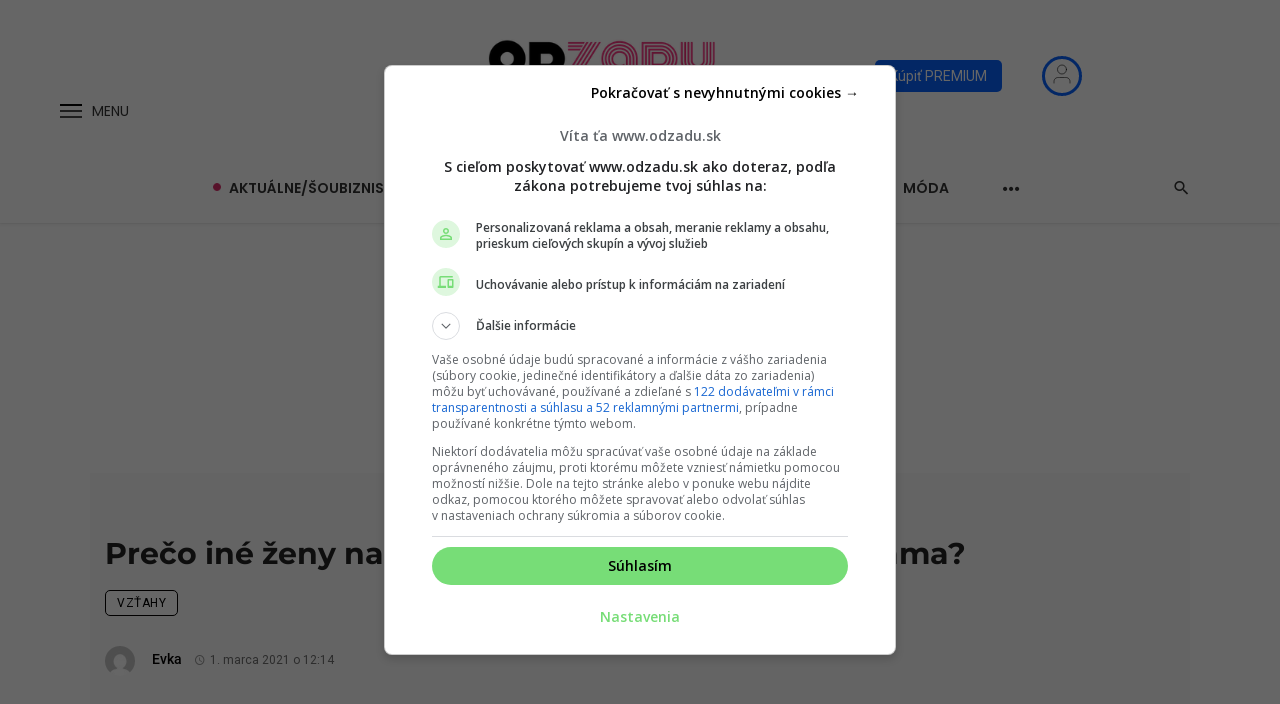

--- FILE ---
content_type: application/javascript; charset=utf-8
request_url: https://fundingchoicesmessages.google.com/f/AGSKWxWcO8KkZaFCggeYMgxYU3MSjdZvwGCgnwR_ODWzJrXirtUNQkE8YhIFOPjXJltHqCA8G-THxSWSIaCePMq40rML3UIURYagawcXAWffm_0ucJ-puO6UR-j4SILcokUz392gpFWhcQ==?fccs=W251bGwsbnVsbCxudWxsLG51bGwsbnVsbCxudWxsLFsxNzY4Nzg3NzM0LDQ1NDAwMDAwMF0sbnVsbCxudWxsLG51bGwsW251bGwsWzddXSwiaHR0cHM6Ly93d3cub2R6YWR1LnNrL3ByZWNvLWluZS16ZW55LW5hc2xpLXRvaG8tcHJhdmVoby1hbGUtdHktc2ktc3RhbGUtc2FtYS8iLG51bGwsW1s4LCJNOWxrelVhWkRzZyJdLFs5LCJlbi1VUyJdLFsxOSwiMSJdLFsxNywiWzBdIl0sWzI0LCIiXSxbMjksImZhbHNlIl1dXQ
body_size: 66245
content:
if (typeof __googlefc.fcKernelManager.run === 'function') {"use strict";this.default_ContributorServingResponseClientJs=this.default_ContributorServingResponseClientJs||{};(function(_){var window=this;
try{
/*
 Copyright The Closure Library Authors.
 SPDX-License-Identifier: Apache-2.0
*/
var sh,uh,vh,wh,Ch,Fh,Gh,Hh,Ih,Jh;_.ph=function(a,b,c){for(var d in a)b.call(c,a[d],d,a)};_.qh=function(a){var b=_.je();a=b?b.createHTML(a):a;return new _.ve(a)};_.rh=function(a){if(a instanceof _.ve)return a.j;throw Error("D");};sh=function(a,b){for(var c=a.length,d=typeof a==="string"?a.split(""):a,e=0;e<c;e++)if(e in d&&b.call(void 0,d[e],e,a))return e;return-1};uh=function(a){if(a instanceof _.th)return a.j;throw Error("D");};
vh=function(a){return a instanceof _.ve?a:_.qh(String(a).replace(/&/g,"&amp;").replace(/</g,"&lt;").replace(/>/g,"&gt;").replace(/"/g,"&quot;").replace(/'/g,"&apos;"))};wh=function(a){return _.ob(function(b){if(b instanceof a)return!0;var c,d,e=b==null?void 0:(c=b.ownerDocument)==null?void 0:(d=c.defaultView)==null?void 0:d[a.name];return(0,_.Cd)(e)&&b instanceof e})};_.xh=function(a,b){_.Ne(b.querySelectorAll(a),function(c){c.style.setProperty("display","none","important")})};
_.yh=function(a,b){b.querySelector(a).style.display=""};_.zh=function(a){var b=function(d){for(var e=0;e<d.length;e++){var f=d[e];if(f.constructor.name==="CSSStyleRule")for(var g=0;g<f.style.length;g++){var h=f.style[g],k=f.style.getPropertyValue(h);f.style.setProperty(h,k,"important")}else f.constructor.name==="CSSMediaRule"?b(f.cssRules):f.constructor.name==="CSSSupportsRule"&&b(f.cssRules)}},c=null;a instanceof HTMLStyleElement?c=a.sheet:a instanceof StyleSheet&&(c=a);c&&c.cssRules&&b(c.cssRules)};
Ch=function(a,b){for(var c=[],d=a.length,e=0,f=[],g,h,k=0;k<d;){switch(e){case 0:var l=a.indexOf("<",k);if(l<0){if(c.length===0)return a;c.push(a.substring(k));k=d}else c.push(a.substring(k,l)),h=l,k=l+1,Ah?(Bh.lastIndex=k,l=Bh.exec(a)):(Bh.lastIndex=0,l=Bh.exec(a.substring(k))),l?(f=["<",l[0]],g=l[1],e=1,k+=l[0].length):c.push("<");break;case 1:l=a.charAt(k++);switch(l){case "'":case '"':var p=a.indexOf(l,k);p<0?k=d:(f.push(l,a.substring(k,p+1)),k=p+1);break;case ">":f.push(l);c.push(b(f.join(""),
g));e=0;f=[];h=g=null;break;default:f.push(l)}break;default:throw Error();}e===1&&k>=d&&(k=h+1,c.push("<"),e=0,f=[],h=g=null)}return c.join("")};_.Eh=function(a,b,c,d){a=a(b||Dh,c);d=d||_.Qe();if(a&&a.Ia)d=a.Ia();else{d=_.Se(d.j,"DIV");b:if(_.se(a)){if(a.sb&&(a=a.sb(),a instanceof _.ve))break b;a=vh("zSoyz")}else a=vh(String(a));d.innerHTML=_.rh(a)}d.childNodes.length==1&&(a=d.firstChild,a.nodeType==1&&(d=a));return d};
Fh={cellpadding:"cellPadding",cellspacing:"cellSpacing",colspan:"colSpan",frameborder:"frameBorder",height:"height",maxlength:"maxLength",nonce:"nonce",role:"role",rowspan:"rowSpan",type:"type",usemap:"useMap",valign:"vAlign",width:"width"};Gh=function(a,b){_.ph(b,function(c,d){d=="style"?a.style.cssText=c:d=="class"?a.className=c:d=="for"?a.htmlFor=c:Fh.hasOwnProperty(d)?a.setAttribute(Fh[d],c):d.lastIndexOf("aria-",0)==0||d.lastIndexOf("data-",0)==0?a.setAttribute(d,c):a[d]=c})};
_.Oe.prototype.Ma=_.Ue(0,function(a,b,c){var d=this.j,e=arguments,f=e[1],g=_.Se(d,String(e[0]));f&&(typeof f==="string"?g.className=f:Array.isArray(f)?g.className=f.join(" "):Gh(g,f));e.length>2&&_.Re(d,g,e,2);return g});Hh=function(a,b){a=a.j;return(b=b&&b!="*"?String(b).toUpperCase():"")?a.querySelectorAll(b):a.getElementsByTagName("*")};_.th=function(a){this.j=a};_.th.prototype.toString=function(){return this.j};Ih=function(a){a=a.tabIndex;return typeof a==="number"&&a>=0&&a<32768};
Jh=function(a){return a.tagName=="A"&&a.hasAttribute("href")||a.tagName=="INPUT"||a.tagName=="TEXTAREA"||a.tagName=="SELECT"||a.tagName=="BUTTON"?!a.disabled&&(!a.hasAttribute("tabindex")||Ih(a)):a.hasAttribute("tabindex")&&Ih(a)};
_.Kh=function(a,b){b=_.Qe(b);var c=Hh(b,"HEAD")[0];if(!c){var d=Hh(b,"BODY")[0];c=b.Ma("HEAD");d.parentNode.insertBefore(c,d)}d=b.Ma("STYLE");var e;(e=_.Ke("style",document))&&d.setAttribute("nonce",e);a=uh(a);if(_.q.trustedTypes)if("textContent"in d)d.textContent=a;else if(d.nodeType==3)d.data=String(a);else if(d.firstChild&&d.firstChild.nodeType==3){for(;d.lastChild!=d.firstChild;)d.removeChild(d.lastChild);d.firstChild.data=String(a)}else{for(;e=d.firstChild;)d.removeChild(e);d.appendChild(_.Pe(d).createTextNode(String(a)))}else d.innerHTML=
a;b.appendChild(c,d);return d};_.Lh=function(a){this.A=_.t(a)};_.u(_.Lh,_.J);_.Mh=function(a){return _.oh(a,1)};_.Nh=function(a){return _.Sd(a,2)};_.Oh=function(a){this.A=_.t(a)};_.u(_.Oh,_.J);_.Ph=function(a){this.A=_.t(a)};_.u(_.Ph,_.J);_.Qh=function(a){return _.N(a,3)};var Rh=function(a){this.A=_.t(a)};_.u(Rh,_.J);_.Sh=function(a){this.A=_.t(a)};_.u(_.Sh,_.J);_.Th=function(a){return _.A(a,Rh,2)};_.Uh=function(a){this.A=_.t(a)};_.u(_.Uh,_.J);_.Vh=[1,2,3,4,5,6];_.Wh=function(a){this.A=_.t(a)};_.u(_.Wh,_.J);_.Wh.prototype.j=function(){return _.O(this,1)};_.Xh=function(a){return _.B(a,_.Uh,2,_.z())};var Yh=function(a){this.A=_.t(a)};_.u(Yh,_.J);Yh.prototype.W=function(){return _.F(this,1)};var Zh=function(a){this.A=_.t(a)};_.u(Zh,_.J);Zh.prototype.j=function(){return _.B(this,Yh,1,_.z())};_.$h=function(a){this.A=_.t(a)};_.u(_.$h,_.J);_.bi=function(a){return _.O(a,_.Kd(a,_.ai,1))};_.ai=[1,2];_.ci=function(a){this.A=_.t(a)};_.u(_.ci,_.J);_.ci.prototype.j=function(){return _.A(this,_.Wh,7)};_.di=function(a){return _.A(a,_.$h,9)};_.ei=[1,2,3,4,5];var fi=function(a){this.A=_.t(a)};_.u(fi,_.J);fi.prototype.j=function(){return _.F(this,1)};fi.prototype.o=function(){return _.F(this,2)};_.gi=function(a){this.A=_.t(a)};_.u(_.gi,_.J);_.hi=function(a){return _.A(a,_.Ph,2)};var ii=function(a){this.A=_.t(a)};_.u(ii,_.J);_.ji=function(a){return _.O(a,1)};_.ki=function(a){return _.O(a,2)};_.oi=function(a){return _.A(a,_.Ph,8)};var pi=function(a){this.A=_.t(a)};_.u(pi,_.J);_.qi=function(a){return _.A(a,ii,1)};_.ri=function(a){this.A=_.t(a)};_.u(_.ri,_.J);_.m=_.ri.prototype;_.m.jd=function(){return _.F(this,1)};_.m.ea=function(){return _.A(this,Zh,3)};_.m.za=function(){return _.A(this,fi,4)};_.m.ma=function(){return _.A(this,pi,5)};_.m.getData=function(){return _.A(this,_.ci,2)};wh(Node);wh(Element);var si=wh(HTMLElement);wh(SVGElement);var ti,ui,vi,wi;ti=function(a){return typeof a.className=="string"?a.className:a.getAttribute&&a.getAttribute("class")||""};ui=function(a,b){typeof a.className=="string"?a.className=b:a.setAttribute&&a.setAttribute("class",b)};vi=function(a,b){a.classList?b=a.classList.contains(b):(a=a.classList?a.classList:ti(a).match(/\S+/g)||[],b=_.We(a,b)>=0);return b};
wi=function(a,b){a.classList?a.classList.remove(b):vi(a,b)&&ui(a,Array.prototype.filter.call(a.classList?a.classList:ti(a).match(/\S+/g)||[],function(c){return c!=b}).join(" "))};_.xi=function(a,b,c){c?a.classList?a.classList.add(b):vi(a,b)||(c=ti(a),ui(a,c+(c.length>0?" "+b:b))):wi(a,b)};var Ai;_.yi=function(a){this.l=this.o=this.j=null;this.document=a.document};
_.Bi=function(a,b){_.zi(a);var c=document.createElement("div"),d;(d=b.parentNode)==null||d.insertBefore(c,b);c.tabIndex=0;c.id="fc-focus-trap-pre-div";c=document.createElement("div");var e;(e=b.parentNode)==null||e.insertBefore(c,b.nextSibling);c.tabIndex=0;c.id="fc-focus-trap-post-div";var f=Ai(a,b),g=Ai(a,b,!0);f&&g&&(a.j=function(){var h=a.document.activeElement;if(h)if(_.Te(b,h))a.o=h;else if(h===a.document.activeElement)switch(a.o){case f:g.focus();a.o=g;break;default:f.focus(),a.o=f}},a.document.addEventListener("focus",
a.j,!0),a.document.addEventListener("focusin",a.j))};_.zi=function(a){a.j&&(document.removeEventListener("focus",a.j,!0),document.removeEventListener("focusin",a.j),a.j=null);var b;(b=document.getElementById("fc-focus-trap-pre-div"))==null||b.remove();var c;(c=document.getElementById("fc-focus-trap-post-div"))==null||c.remove()};_.Ci=function(a,b,c,d,e){c=c===void 0?!0:c;var f;e=(f=e===void 0?null:e)!=null?f:Ai(a,b,d===void 0?!1:d);e!==null&&(e.focus(),c&&_.Bi(a,b))};
Ai=function(a,b,c){c=c===void 0?!1:c;if(Jh(b)&&!c)return b;var d=c?[].slice.call(b.children,0).reverse():b.children;d=_.n(d);for(var e=d.next();!e.done;e=d.next())if(e=e.value,si(e)&&(e=Ai(a,e,c)))return e;return Jh(b)&&c?b:null};var Ei,Fi,Gi,Hi,Ii;_.Di={};Ei={};Fi={};Gi={};Hi={};Ii=function(){throw Error("O");};Ii.prototype.xb=null;Ii.prototype.va=function(){return this.content};Ii.prototype.toString=function(){return this.content};Ii.prototype.sb=function(){if(this.yb!==_.Di)throw Error("P");return _.qh(this.toString())};var Ji=function(){Ii.call(this)};_.kf(Ji,Ii);Ji.prototype.yb=_.Di;var Ki=function(){Ii.call(this)};_.kf(Ki,Ii);Ki.prototype.yb=Ei;Ki.prototype.xb=1;var Li=function(){Ii.call(this)};_.kf(Li,Ii);
Li.prototype.yb=Gi;Li.prototype.xb=1;var Mi=function(){Ii.call(this)};_.kf(Mi,Ii);Mi.prototype.yb=Hi;Mi.prototype.xb=1;var Ri,Ti,Xi,Zi,Ah,Bh,$i,jj,oj,pj,Vi,Wi,sj,Qi,tj,uj,vj,ij,Pi,aj,cj,bj,wj,hj,kj,mj,ej,Yi;_.Ni=function(a){if(a!=null)switch(a.xb){case 1:return 1;case -1:return-1;case 0:return 0}return null};_.R=function(a){return _.Oi(a,_.Di)?a:a instanceof _.ve?(0,_.Q)(_.rh(a).toString()):(0,_.Q)(String(String(a)).replace(Pi,Qi),_.Ni(a))};Ri=function(a){function b(c){this.content=c}b.prototype=a.prototype;return function(c){return new b(String(c))}};
_.Q=function(a){function b(c){this.content=c}b.prototype=a.prototype;return function(c,d){c=new b(String(c));d!==void 0&&(c.xb=d);return c}}(Ji);_.Si=Ri(Ki);Ti=Ri(Li);_.Ui=Ri(Mi);Xi=function(a){return a instanceof Vi?Wi(a)?!0:!!a.va():a instanceof Ii?!!a.va():!!a};_.S=function(a){return _.R(a)};Zi=function(a){return Ch(String(a),function(){return""}).replace(Yi,"&lt;")};Ah=RegExp.prototype.hasOwnProperty("sticky");Bh=new RegExp((Ah?"":"^")+"(?:!|/?([a-zA-Z][a-zA-Z0-9:-]*))",Ah?"gy":"g");
$i=function(a,b){a=a.replace(/<\//g,"<\\/").replace(/\]\]>/g,"]]\\>");return b?a.replace(/{/g," \\{").replace(/}/g," \\}").replace(/\/\*/g,"/ *").replace(/\\$/,"\\ "):a};_.T=function(a){_.Oi(a,_.Di)?(a=Zi(a.va()),a=String(a).replace(aj,Qi)):a=String(a).replace(Pi,Qi);return a};_.dj=function(a){_.Oi(a,_.Di)?(a=Zi(a.va()),a=String(a).replace(bj,Qi)):a=String(a).replace(cj,Qi);return a};_.fj=function(a){_.Oi(a,Gi)?a=a.va():(a=String(a),a=ej.test(a)?a:"zSoyz");return a};
_.gj=function(a){_.Oi(a,Gi)&&(a=a.va());return(a&&!a.startsWith(" ")?" ":"")+a};jj=function(a){return String(a).replace(hj,ij)};_.lj=function(a){_.Oi(a,Ei)||_.Oi(a,Fi)?a=String(a).replace(hj,ij):_.Ee(a)?a=jj(_.He(a)):a instanceof _.ke?a=jj(_.me(a).toString()):(a=String(a),a=kj.test(a)?a.replace(hj,ij):"about:invalid#zSoyz");return a};
_.nj=function(a){_.Oi(a,Ei)||_.Oi(a,Fi)?a=String(a).replace(hj,ij):_.Ee(a)?a=jj(_.He(a)):a instanceof _.ke?a=jj(_.me(a).toString()):(a=String(a),a=mj.test(a)?a.replace(hj,ij):"about:invalid#zSoyz");return a};_.V=function(a){return _.Oi(a,Hi)?$i(a.va(),!1):a==null?"":a instanceof _.th?$i(uh(a),!1):$i(String(a),!0)};oj=function(){return _.id.apply(0,arguments).flat().filter(function(a){return a}).join(" ")};_.qj=function(a,b){return pj(a,b)>=0};
pj=function(a,b){a=sh(a.slice(0),function(c){return b===c});return a===-1?-1:a};_.rj=function(){return _.id.apply(0,arguments)};_.Oi=function(a,b){return a!=null&&a.yb===b};Vi=function(){Ii.call(this)};_.u(Vi,Ji);_.W=function(a,b){a.j!==void 0?a.j.push(b):a.content+=b;return a};_.X=function(a,b){a.j!==void 0?a.j.push(b):b instanceof Vi?b.content!==void 0?a.content+=b.va():(a.j=[a.content,b],a.content=void 0):a.content+=b;return a};
Vi.prototype.va=function(){if(this.content!==void 0)return this.content;for(var a="",b=_.n(this.j),c=b.next();!c.done;c=b.next())a+=c.value;return a};Vi.prototype.toString=function(){return this.va()};Wi=function(a){var b;a=_.n((b=a.j)!=null?b:[]);for(b=a.next();!b.done;b=a.next())if(b=b.value,b instanceof Vi&&Wi(b))return!0;return!1};_.Y=function(){function a(){this.content=""}a.prototype=Vi.prototype;return function(){return new a}}();
sj={"\x00":"&#0;","\t":"&#9;","\n":"&#10;","\v":"&#11;","\f":"&#12;","\r":"&#13;"," ":"&#32;",'"':"&quot;","&":"&amp;","'":"&#39;","-":"&#45;","/":"&#47;","<":"&lt;","=":"&#61;",">":"&gt;","`":"&#96;","\u0085":"&#133;","\u00a0":"&#160;","\u2028":"&#8232;","\u2029":"&#8233;"};Qi=function(a){return sj[a]};
tj={"\x00":"\\0 ","\b":"\\8 ","\t":"\\9 ","\n":"\\a ","\v":"\\b ","\f":"\\c ","\r":"\\d ",'"':"\\22 ","&":"\\26 ","'":"\\27 ","(":"\\28 ",")":"\\29 ","*":"\\2a ","/":"\\2f ",":":"\\3a ",";":"\\3b ","<":"\\3c ","=":"\\3d ",">":"\\3e ","@":"\\40 ","\\":"\\5c ","{":"\\7b ","}":"\\7d ","\u0085":"\\85 ","\u00a0":"\\a0 ","\u2028":"\\2028 ","\u2029":"\\2029 "};uj=function(a){return tj[a]};
vj={"\x00":"%00","\u0001":"%01","\u0002":"%02","\u0003":"%03","\u0004":"%04","\u0005":"%05","\u0006":"%06","\u0007":"%07","\b":"%08","\t":"%09","\n":"%0A","\v":"%0B","\f":"%0C","\r":"%0D","\u000e":"%0E","\u000f":"%0F","\u0010":"%10","\u0011":"%11","\u0012":"%12","\u0013":"%13","\u0014":"%14","\u0015":"%15","\u0016":"%16","\u0017":"%17","\u0018":"%18","\u0019":"%19","\u001a":"%1A","\u001b":"%1B","\u001c":"%1C","\u001d":"%1D","\u001e":"%1E","\u001f":"%1F"," ":"%20",'"':"%22","'":"%27","(":"%28",")":"%29",
"<":"%3C",">":"%3E","\\":"%5C","{":"%7B","}":"%7D","\u007f":"%7F","\u0085":"%C2%85","\u00a0":"%C2%A0","\u2028":"%E2%80%A8","\u2029":"%E2%80%A9","\uff01":"%EF%BC%81","\uff03":"%EF%BC%83","\uff04":"%EF%BC%84","\uff06":"%EF%BC%86","\uff07":"%EF%BC%87","\uff08":"%EF%BC%88","\uff09":"%EF%BC%89","\uff0a":"%EF%BC%8A","\uff0b":"%EF%BC%8B","\uff0c":"%EF%BC%8C","\uff0f":"%EF%BC%8F","\uff1a":"%EF%BC%9A","\uff1b":"%EF%BC%9B","\uff1d":"%EF%BC%9D","\uff1f":"%EF%BC%9F","\uff20":"%EF%BC%A0","\uff3b":"%EF%BC%BB",
"\uff3d":"%EF%BC%BD"};ij=function(a){return vj[a]};Pi=/[\x00\x22\x26\x27\x3c\x3e]/g;aj=/[\x00\x22\x27\x3c\x3e]/g;cj=/[\x00\x09-\x0d \x22\x26\x27\x2d\/\x3c-\x3e`\x85\xa0\u2028\u2029]/g;bj=/[\x00\x09-\x0d \x22\x27\x2d\/\x3c-\x3e`\x85\xa0\u2028\u2029]/g;wj=/[\x00\x08-\x0d\x22\x26-\x2a\/\x3a-\x3e@\\\x7b\x7d\x85\xa0\u2028\u2029]/g;hj=/[\x00- \x22\x27-\x29\x3c\x3e\\\x7b\x7d\x7f\x85\xa0\u2028\u2029\uff01\uff03\uff04\uff06-\uff0c\uff0f\uff1a\uff1b\uff1d\uff1f\uff20\uff3b\uff3d]/g;kj=/^(?!javascript:)(?:[a-z0-9+.-]+:|[^&:\/?#]*(?:[\/?#]|$))/i;
mj=/^[^&:\/?#]*(?:[\/?#]|$)|^https?:|^ftp:|^data:image\/[a-z0-9+-]+;base64,[a-z0-9+\/]+=*$|^blob:/i;ej=/^(?!on|src|(?:action|archive|background|cite|classid|codebase|content|data|dsync|href|http-equiv|longdesc|style|usemap)\s*$)(?:[a-z0-9_$:-]*)$/i;Yi=/</g;var Dh={};_.xj=function(a,b,c){var d=d===void 0?!1:d;var e=_.Y();c=oj(_.rj("notranslate",d&&"GY1Nfe",c));b='class="'+_.T(c!=null?c:"")+'"'+(b?" role='button' tabindex=\"0\"":" aria-hidden='true'");c=Xi();b=Ti(b+(c?_.gj(_.fj()):""));return _.W(_.X(_.W(e,"<span"+_.gj(b)+">"),_.R(a)),"</span>")};_.yj=function(a,b){return(0,_.Q)('<svg width="'+_.T(24)+'" height="'+_.T(24)+'" viewBox="'+_.T(a!=null?a:"0 0 24 24")+'" focusable="false" class="'+_.T(b!=null?b:"")+" "+_.T("NMm5M")+" "+_.T("hhikbc")+'"'+_.gj(_.fj(""))+'><path d="M20 11H7.83l5.59-5.59L12 4l-8 8 8 8 1.41-1.41L7.83 13H20v-2z"/></svg>')};var Cj,Dj,Aj,Fj;_.zj=function(){return(0,_.Q)('<div class="fc-dialog-overlay"></div>')};_.Ej=function(a,b,c,d,e,f,g,h,k){h=h===void 0?!1:h;return _.W(_.X(_.X(_.X(_.X(_.W(_.Y(),'<div class="'+_.T(a)+' fc-dialog" role="dialog" tabindex="0"'+(d?' aria-label="'+_.T(d)+'"':"")+">"),f?Aj(g):""),b.ea().j().filter(function(l){return l.W()===1}).length>0&&!h?_.Bj(e):""),Cj(c)),Xi(k)?Dj(k):""),"</div>")};Cj=function(a){return _.W(_.X(_.W(_.Y(),'<div class="fc-dialog-content">'),_.R(a)),"</div>")};
Dj=function(a){return _.W(_.X(_.W(_.Y(),'<footer class="fc-dialog-footer">'),_.R(a)),"</footer>")};
_.Bj=function(a){a=_.W(_.Y(),'<button class="fc-close fc-icon-button" tabindex="0"'+(a?' aria-label="'+_.T(a)+'"':"")+'><div class="fc-close-background"></div><div class="fc-cutout-background"></div>');var b=_.Y();var c=(0,_.Q)('<svg enable-background="new 0 0 24 24" height="'+_.T(20)+'" viewBox="'+_.T("0 0 24 24")+'" width="'+_.T(20)+'" focusable="false" class="'+_.T("fc-cancel-icon-svg")+" "+_.T("NMm5M")+'"'+_.gj(_.fj(""))+'><g><path d="M0,0h24v24H0V0z" fill="none"/></g><g><path d="M12,2C6.47,2,2,6.47,2,12c0,5.53,4.47,10,10,10s10-4.47,10-10C22,6.47,17.53,2,12,2z M17,15.59L15.59,17L12,13.41L8.41,17 L7,15.59L10.59,12L7,8.41L8.41,7L12,10.59L15.59,7L17,8.41L13.41,12L17,15.59z"/></g></svg>');
return _.W(_.X(a,_.xj(_.X(b,c))),"</button>")};Aj=function(a){return _.W(_.X(_.W(_.Y(),"<button"+(a?' aria-label="'+_.T(a)+'"':"")+' class="fc-back-button fc-icon-button" tabindex="0"><div class="fc-back-button-background"></div>'),_.xj(_.X(_.Y(),_.yj(void 0,"fc-back-icon")))),"</button>")};
_.Gj=function(a,b){if(b){var c,d=_.Kd(b,_.ai,1);_.N(b,d)!=null?c=Fj(a,_.bi(b)):_.lh(b,_.Kd(b,_.ai,2))!=null?c=_.W(_.X(_.Y(),Fj(a,void 0,!0)),'<p class="fc-header-text" style="display: none;">'+_.R(a)+"</p>"):c="";a=c}else a='<p class="fc-header-text">'+_.R(a)+"</p>";return _.W(_.X(_.W(_.Y(),'<div class="fc-header">'),a),"</div>")};
Fj=function(a,b,c){return(0,_.Q)('<div class="fc-header-image-container fc-header"'+(c?' style="display: none;"':"")+'><img class="fc-header-image" alt="'+_.T(a)+'"'+(b?' src="'+_.T(_.nj(b))+'=h60"':"")+"/></div>")};_.Ij=function(a,b){return _.W(_.X(_.W(_.Y(),'<div class="fc-dialog-headline"><h1 class="fc-dialog-headline-text">'+_.R(a)+"</h1>"),b?_.Hj(b):""),"</div>")};_.Hj=function(a){return(0,_.Q)('<div class="fc-dialog-body"><p class="fc-dialog-body-text">'+_.R(a)+"</p></div>")};
_.Jj=function(a,b,c){return(0,_.Q)('<button role="button" aria-label="'+_.T(a)+'" class="fc-button  '+_.T(b)+'" tabindex="0"'+(c?" disabled":"")+'><div class="fc-button-background"></div><p class="fc-button-text">'+_.R(a)+"</p></button>")};_.Kj=function(a,b,c,d,e,f,g,h){f="overflow-wrap: break-word;"+(f?"":(b==null?0:_.ff(b,4))?h?"font-weight: 500;":"font-weight: 700;":"font-weight: normal;")+((b==null?0:_.ff(b,5))?"font-style: italic;":"font-style: normal;")+(g?"":(b==null?0:_.ff(b,6))?"text-decoration: underline;":"text-decoration: initial;");if(!e)switch(b==null?void 0:_.Sd(b,7)){case 2:f+="text-align: center;";break;case 3:f+="text-align: right;";break;case 4:f+="text-align: justify;";break;default:f+="text-align: left;"}a?a="font-family: '"+
String(a).replace(wj,uj)+"';":(b==null?0:_.N(b,1))&&_.N(b,1)!==""?(a=_.N(b,1),a="font-family: '"+String(a).replace(wj,uj)+"';"):a="";f+=a+(!c&&(b==null?0:_.Qh(b))?"color: "+_.V(_.Qh(b))+";":"");if(!d){var k;switch(b==null?void 0:(k=_.A(b,_.Lh,2))==null?void 0:_.Nh(k)){case 1:var l,p;f+="font-size: "+_.V(((l=_.A(b,_.Lh,2))==null?void 0:_.oh(l,1))==null?1:(p=_.Mh(_.A(b,_.Lh,2)))!=null?p:0)+"em;";break;default:f+="font-size: 1em;"}}return(0,_.Ui)(f)};
_.Lj=function(a,b,c,d,e){var f,g,h;b=(!c&&(a==null?0:_.N(a,1))?"background: "+_.V(_.N(a,1))+";":"background: #fff;")+(b?"":"border: none;")+(!e&&(a==null?void 0:(f=_.A(a,_.Lh,4))==null?void 0:_.oh(f,1))!=null&&((h=a==null?void 0:_.Mh(_.A(a,_.Lh,4)))!=null?h:null)>0&&(a==null?void 0:(g=_.A(a,_.Lh,4))==null?void 0:_.Nh(g))!=null&&(a==null?void 0:_.Nh(_.A(a,_.Lh,4)))===2&&(a==null?void 0:_.N(a,2))!=null?"border: "+_.V(_.Mh(_.A(a,_.Lh,4)))+"px solid  "+_.V(_.N(a,2))+";":"");if(!d){var k;switch(a==null?
void 0:(k=_.A(a,_.Lh,3))==null?void 0:_.Nh(k)){case 1:var l,p;b+="border-radius: "+_.V((p=(a==null?void 0:(l=_.A(a,_.Lh,3))==null?void 0:_.oh(l,1))+"em")!=null?p:"0")+";";break;case 2:var w,x;b+="border-radius: "+_.V((x=(a==null?void 0:(w=_.A(a,_.Lh,3))==null?void 0:_.oh(w,1))+"px")!=null?x:"0")+";";break;default:b+="border-radius: 0;"}}return(0,_.Ui)(b)};
_.Mj=function(a){var b="",c;switch(a==null?void 0:(c=_.A(a,_.Lh,5))==null?void 0:_.Nh(c)){case 1:var d,e,f,g;b+="padding-left: "+_.V(((d=_.A(a,_.Lh,5))==null?void 0:_.oh(d,1))==null?0:(f=_.Mh(_.A(a,_.Lh,5)))!=null?f:0)+"em; padding-right: "+_.V(((e=_.A(a,_.Lh,5))==null?void 0:_.oh(e,1))==null?0:(g=_.Mh(_.A(a,_.Lh,5)))!=null?g:0)+"em;";break;default:b+="padding-left: 0; padding-right: 0;"}var h;switch(a==null?void 0:(h=_.A(a,_.Lh,6))==null?void 0:_.Nh(h)){case 1:var k,l,p,w;b+="padding-top: "+_.V(((k=
_.A(a,_.Lh,6))==null?void 0:_.oh(k,1))==null?0:(p=_.Mh(_.A(a,_.Lh,6)))!=null?p:0)+"em; padding-bottom: "+_.V(((l=_.A(a,_.Lh,6))==null?void 0:_.oh(l,1))==null?0:(w=_.Mh(_.A(a,_.Lh,6)))!=null?w:0)+"em;";break;default:b+="padding-top: 0; padding-bottom: 0;"}return(0,_.Ui)(b)};_.Nj=function(a){var b="display: flex; flex-direction: row;";switch(a==null?void 0:_.Sd(a,1)){case 1:b+="justify-content: flex-start;";break;case 3:b+="justify-content: flex-end;";break;default:b+="justify-content: center;"}return(0,_.Ui)(b)};var Sj,gk;
_.Oj=function(a){a=a===void 0?"fc-message-root":a;return(0,_.Ui)("."+_.V(a)+" .fc-cutout-background {background-color: "+_.V("#FFFFFF")+"; border-radius: 50%; cursor: pointer; height: 10px; position: absolute; width: 10px; z-index: -1;}."+_.V(a)+" .fc-close-background {background-color: transparent; border-radius: 50%; cursor: pointer; height: 40px; position: absolute; width: 40px; z-index: -2;}."+_.V(a)+" .fc-cancel-icon-svg {cursor: pointer; display: flex; fill: "+_.V("#5F6368")+";}."+_.V(a)+" .fc-close {align-items: center; box-sizing: border-box; cursor: pointer; direction: ltr; display: flex; height: 40px; justify-content: center; margin: 0; opacity: 1; outline: none; position: absolute; right: 4px; top: 4px; width: 40px; z-index: 1;}."+
_.V(a)+" .fc-close:focus {outline: none; box-shadow: none;}."+_.V(a)+" .fc-close:hover .fc-close-background {background-color: "+_.V("#202124")+"; opacity: 0.04;}."+_.V(a)+" .fc-close:focus .fc-close-background {background-color: "+_.V("#202124")+"; opacity: 0.12;}."+_.V(a)+" .fc-close:hover .fc-cancel-icon-svg, ."+_.V(a)+" .fc-close:focus .fc-cancel-icon-svg  {fill: "+_.V("#202124")+";}")};
_.Qj=function(a,b){a=a===void 0?"fc-message-root":a;var c="."+_.V(a)+" a:link, ."+_.V(a)+" a p {cursor: pointer; position: relative;}."+_.V(a)+" button, ."+_.V(a)+" button div, ."+_.V(a)+" button p, ."+_.V(a)+" .fc-button, ."+_.V(a)+" .fc-button div, ."+_.V(a)+" .fc-button p {cursor: pointer;}."+_.V(a)+" a:hover {"+_.Pj("80%")+"}",d="."+_.V(a)+" button:focus p:not(.fc-button-text), ."+_.V(a)+" button:focus, ."+_.V(a)+" .fc-button:focus, ."+_.V(a)+" a:focus, ."+_.V(a)+" .fc-toggle input:focus, ."+
_.V(a)+" .fc-dropdown-selection:focus, ."+_.V(a)+" .fc-dropdown-menu-item:focus";d=(0,_.Ui)(d);c+=_.V(d)+" {box-shadow: 0 0 0 3px "+_.V("#FFFFFF")+"; outline: 2px "+_.V("#174EA6")+" solid;}@supports selector(:focus-visible) {"+_.V(d)+" {box-shadow: none; outline: none;}."+_.V(a)+" button:focus-visible::before, ."+_.V(a)+" a:focus-visible::before, ."+_.V(a)+" input:focus-visible::before, ."+_.V(a)+" .fc-dropdown-selection-container:focus-visible::before, ."+_.V(a)+" .fc-dropdown-menu-item:focus::before {border: 2px solid "+
_.V("#174EA6")+"; border-radius: 6px; content: ''; inset: -4px; position: absolute;}."+_.V(a)+" button:focus-visible::after, ."+_.V(a)+" a:focus-visible::after, ."+_.V(a)+" input:focus-visible::after, ."+_.V(a)+" .fc-dropdown-selection-container:focus-visible::after, ."+_.V(a)+" .fc-dropdown-menu-item:focus::after {border: 2px solid "+_.V("#e8f0fe")+"; border-radius: 8px; content: ''; inset: -6px; position: absolute;}."+_.V(a)+" button.fc-icon-button:focus-visible::before {inset: -2px;}."+_.V(a)+
" button.fc-icon-button:focus-visible::after {inset: -4px;}."+_.V(a)+" button.fc-list-item-button:focus-visible::before {left: 2px; width: calc(100% - 8px)}."+_.V(a)+" button.fc-list-item-button:focus-visible::after {left: 0; width: calc(100% - 4px)}}"+(b!=null?_.V(b)+" {outline: 1px solid transparent;}":"");return(0,_.Ui)(c)};_.Pj=function(a){return(0,_.Ui)("filter: brightness("+_.V(a)+");")};_.Rj=function(){return(0,_.Ui)('-moz-font-feature-settings: "kern" 1; -moz-osx-font-smoothing: grayscale; -webkit-font-feature-settings: "kern" 1; -webkit-font-smoothing: antialiased; font-feature-settings: "kern" 1; font-kerning: normal; text-rendering: optimizelegibility;')};
_.Tj=function(a,b){a=a===void 0?"fc-message-root":a;b=b===void 0?Sj:b;for(var c="div."+_.V(a)+","+(_.qj(b,"a")?" ."+_.V(a)+" a:link, ":""),d=b.length,e=0;e<d;e++){var f=b[e];c+="."+_.V(a)+" "+_.V(f)+(e!==b.length-1?",":"")}return(0,_.Ui)(c+"{-webkit-app-region: none; -webkit-appearance: none; -webkit-border-horizontal-spacing: 0; -webkit-border-image: none; -webkit-border-vertical-spacing: 0; -webkit-box-align: stretch; -webkit-box-decoration-break: slice; -webkit-box-direction: normal; -webkit-box-flex: 0; -webkit-box-ordinal-group: 1; -webkit-box-orient: horizontal; -webkit-box-pack: start; -webkit-box-reflect: none; -webkit-font-smoothing: auto; -webkit-highlight: none; -webkit-hyphenate-character: auto; -webkit-line-break: auto; -webkit-line-clamp: none; -webkit-locale: auto; -webkit-margin-after-collapse: collapse; -webkit-margin-before-collapse: collapse; -webkit-mask-box-image-outset: 0; -webkit-mask-box-image-repeat: stretch; -webkit-mask-box-image-slice: 0 fill; -webkit-mask-box-image-source: none; -webkit-mask-box-image-width: auto; -webkit-mask-box-image: none; -webkit-mask-clip: border-box; -webkit-mask-composite: source-over; -webkit-mask-image: none; -webkit-mask-origin: border-box; -webkit-mask-position: 0% 0%; -webkit-mask-repeat: repeat; -webkit-mask-size: auto; -webkit-print-color-adjust: economy; -webkit-rtl-ordering: logical; -webkit-tap-highlight-color: rgba(0, 0, 0, 0.4); -webkit-text-combine: none; -webkit-text-decorations-in-effect: none; -webkit-text-emphasis-color: rgb(0, 0, 0); -webkit-text-emphasis-position: over right; -webkit-text-emphasis-style: none; -webkit-text-orientation: vertical-right; -webkit-text-security: none; -webkit-text-stroke-color: rgb(0, 0, 0); -webkit-text-stroke-width: 0; -webkit-user-drag: auto; -webkit-writing-mode: horizontal-tb; align-content: normal; align-items: normal; align-self: auto; alignment-baseline: auto; animation-delay: 0s; animation-direction: normal; animation-duration: 0s; animation-fill-mode: none; animation-iteration-count: 1; animation-name: none; animation-play-state: running; animation-timing-function: ease; backdrop-filter: none; backface-visibility: visible; background-attachment: scroll; background-blend-mode: normal; background-clip: border-box; background-color: rgba(0, 0, 0, 0); background-image: none; background-origin: padding-box; background-position: 0% 0%; background-repeat: repeat; background-size: auto; baseline-shift: 0; border-bottom-color: rgb(0, 0, 0); border-bottom-left-radius: 0; border-bottom-right-radius: 0; border-bottom-style: none; border-bottom-width: 0; border-collapse: separate; border-image-outset: 0; border-image-repeat: stretch; border-image-slice: 100%; border-image-source: none; border-image-width: 1; border-left-color: rgb(0, 0, 0); border-left-style: none; border-left-width: 0; border-right-color: rgb(0, 0, 0); border-right-style: none; border-right-width: 0; border-top-color: rgb(0, 0, 0); border-top-left-radius: 0; border-top-right-radius: 0; border-top-style: none; border-top-width: 0; bottom: auto; box-shadow: none; box-sizing: content-box; break-after: auto; break-before: auto; break-inside: auto; buffered-rendering: auto; caption-side: top; caret-color: rgb(0, 0, 0); clear: none; clip-path: none; clip-rule: nonzero; clip: auto; color-interpolation-filters: linearrgb; color-interpolation: srgb; color-rendering: auto; color: rgb(0, 0, 0); column-count: auto; column-gap: normal; column-rule-color: rgb(0, 0, 0); column-rule-style: none; column-rule-width: 0; column-span: none; column-width: auto; content: normal; cursor: auto; cx: 0; cy: 0; d: none; display: inline; dominant-baseline: auto; empty-cells: show; fill-opacity: 1; fill-rule: nonzero; fill: rgb(0; 0; 0); filter: none; flex-basis: auto; flex-direction: row; flex-grow: 0; flex-shrink: 1; flex-wrap: nowrap; float: none; flood-color: rgb(0, 0, 0); flood-opacity: 1; font-kerning: auto; font-optical-sizing: auto; font-size: 16px; font-stretch: 100%; font-style: normal; font-variant-caps: normal; font-variant-east-asian: normal; font-variant-ligatures: normal; font-variant-numeric: normal; font-variant: normal; font-weight: 400; grid-auto-columns: auto; grid-auto-flow: row; grid-auto-rows: auto; grid-column-end: auto; grid-column-start: auto; grid-row-end: auto; grid-row-start: auto; grid-template-areas: none; grid-template-columns: none; grid-template-rows: none; height: auto; hyphens: manual; image-rendering: auto; isolation: auto; justify-content: normal; justify-items: normal; justify-self: auto; left: auto; letter-spacing: normal; lighting-color: rgb(255, 255, 255); line-break: auto; line-height: normal; list-style-image: none; list-style-position: outside; list-style-type: disc; margin-bottom: 0; margin-left: 0; margin-right: 0; margin-top: 0; marker-end: none; marker-mid: none; marker-start: none; mask-type: luminance; mask: none; max-height: none; max-width: none; min-height: 0; min-width: 0; mix-blend-mode: normal; object-fit: fill; object-position: 50% 50%; offset-distance: 0; offset-path: none; offset-rotate: auto 0deg; opacity: 1; order: 0; orphans: 2; outline-color: rgb(0, 0, 0); outline-offset: 0; outline-style: none; outline-width: 0; overflow-anchor: auto; overflow-wrap: normal; overflow-x: visible; overflow-y: visible; padding-bottom: 0; padding-left: 0; padding-right: 0; padding-top: 0; paint-order: normal; perspective-origin: 0 0; perspective: none; pointer-events: auto; position: static; r: 0; resize: none; right: auto; row-gap: normal; rx: auto; ry: auto; scale: none; scroll-behavior: auto; shape-image-threshold: 0; shape-margin: 0; shape-outside: none; shape-rendering: auto; speak: normal; stop-color: rgb(0, 0, 0); stop-opacity: 1; stroke-dasharray: none; stroke-dashoffset: 0; stroke-linecap: butt; stroke-linejoin: miter; stroke-miterlimit: 4; stroke-opacity: 1; stroke-width: 1px; stroke: none; tab-size: 8; table-layout: auto; text-align-last: auto; text-align: start; text-anchor: start; text-decoration-color: rgb(0, 0, 0); text-decoration-line: none; text-decoration-skip-ink: auto; text-decoration-style: solid; text-decoration: none solid rgb(0, 0, 0); text-indent: 0; text-overflow: clip; text-rendering: auto; text-shadow: none; text-size-adjust: auto; text-transform: none; text-underline-position: auto; top: auto; touch-action: auto; transform-origin: 0 0; transform-style: flat; transform: none; transition-delay: 0s; transition-duration: 0s; transition-property: all; transition-timing-function: ease; unicode-bidi: normal; user-select: auto; vector-effect: none; vertical-align: baseline; visibility: visible; white-space: normal; widows: 2; width: auto; will-change: auto; word-break: normal; word-spacing: 0; writing-mode: horizontal-tb; x: 0; y: 0; z-index: auto; zoom: 1;}")};
_.Uj=function(a){var b="";a=a===void 0?"zz":a;switch(_.se(a)?a.toString():a){case "ar":case "iw":case "fa":case "ur":case "ps":case "sd":b+="direction: rtl;";break;default:b+="direction: ltr;"}return(0,_.Ui)(b)};_.Vj=function(a,b,c){return(0,_.Ui)(_.V(a)+" {"+(b?"display: none;":"")+"background-color: black; height: 100%; left: 0; opacity: "+_.V(c!=null?c:"0.3")+"; position: fixed; top: 0; width: 100%; z-index: -1;}")};
_.Wj=function(a,b,c){b="div."+_.V(b===void 0?"fc-message-root":b)+" {";var d=c!==3;b+=(a?"":"position: "+_.V(d?"fixed":"relative")+"; z-index: 2147483644;")+(a||c!==1?"":"align-items: center; float: top; height: 100%; left: 0; overflow-x: auto; top: 0;")+(d?"align-items: center; display: flex; justify-content: center; width: 100%;":"")+"}";return(0,_.Ui)(b)};_.Xj=function(a){return(0,_.Ui)("div."+_.V(a===void 0?"fc-message-root":a)+" {display: flex; height: 100%; justify-content: center; width: 100%;}")};
_.Yj=function(a,b,c){c=c===1?"align-items: center; display: flex; height: 100%; justify-content: center; width: 100%;"+(b?"":"left: 0; position: fixed; top: 0;"):c===2?"bottom: 0; left: 0; right: 0;"+(b?"position: absolute;":"position: fixed;"):"";return(0,_.Ui)(_.V(a)+" {"+(b?"":"z-index: 2147483644;")+c+"}")};
_.ak=function(a,b,c,d,e,f,g){var h=_.V(a)+" {align-items: center;",k,l,p=(l=_.Zj.get((k=d==null?void 0:_.F(d,5))!=null?k:2))!=null?l:"";h+=c===2?"border-radius: "+_.V(p)+" "+_.V(p)+" 0 0; width: 100%;":"border-radius: "+_.V(p)+"; max-width: 512px; width: 90%;";c=g?"40px":"32px";var w;d?w="background: "+_.V(d==null?void 0:_.ki(d))+";"+(b?"padding: "+_.V(c)+" 0 24px 0;":"padding: "+_.V(c)+" 24px 24px 24px;"):e?w=_.Lj(e)+_.Mj(e):w="background: "+_.V("#FFFFFF")+";"+(b?"padding: "+_.V(c)+" 0 24px 0;":
"padding: "+_.V(c)+" 24px 24px 24px;");var x;e=h;p=w+"box-sizing: border-box; display: flex; flex-direction: column; float: top; justify-content: center; max-height: 90%; min-width: 200px; position: relative;}"+(f?_.V(a)+" {font-size: 14px; line-height: 20px;}@media screen and (max-width: 480px) {"+_.V(a)+" {border-radius: "+_.V(p)+" "+_.V(p)+" 0 0; bottom: 0; position: fixed; width: 100%;}}":"@media screen and (max-width: 479px) {"+_.V(a)+" {font-size: 14px; line-height: 20px;}}@media screen and (min-width: 480px) {"+
_.V(a)+" {font-size: 16px; line-height: 24px;}}")+_.V(a)+" > *:not(:last-child) {margin-bottom: 24px;}";w=(0,_.Ui)(_.V(a)+" .fc-dialog-content {align-items: center; box-sizing: border-box; display: flex; flex-direction: column; overflow: auto; width: 100%;"+(b?"box-shadow: 0 25px 0 -24px "+_.V("#DADCE0")+"; overflow-x: hidden; overflow-y: scroll; overflow-y: overlay; padding: 0 24px 0 24px;":"")+"}"+_.V(a)+" .fc-dialog-content > *:not(:last-child) {margin-bottom: 16px;}"+_.V(a)+" .fc-dialog-content > * {flex-shrink: 0;}");
p+=w;d=(x=d==null?void 0:_.O(d,4))!=null?x:null;a=(0,_.Ui)(_.V(a)+" .fc-dialog-footer {align-items: center; box-sizing: border-box; display: flex; flex-direction: column; font-size: inherit; min-height: auto; justify-content: center;"+(b?"padding: 0 24px;":"")+"width: 100%;"+(d?"font-family: "+_.V(d)+";":"")+"}"+(f?"@media screen and (max-width: 480px) {"+_.V(a)+" .fc-dialog-footer {margin-bottom: 16px;}}":"")+_.V(a)+" .fc-dialog-footer .fc-footer-text {color: "+_.V("#5F6368")+"; display: inline-block; font-size: 0.86em;}"+
_.V(a)+" .fc-dialog-footer > div:not(:last-child) {margin-bottom: 16px;}");return(0,_.Ui)(e+(p+a))};_.bk=function(a,b,c,d){var e;c?e=_.Kj(_.O(c,4),_.oi(c),void 0,!0,void 0,!0,!0,!0):d?e=_.Kj(void 0,d):e="color: "+_.V(b)+"; font-family: Roboto, sans-serif;";return(0,_.Ui)(_.V(a)+" {cursor: pointer; text-decoration: underline;"+e+"}")};
_.ck=function(a,b,c,d,e){b=b===void 0?"fc-message-root":b;var f;c?f=_.Kj(_.O(c,3),_.A(c,_.Ph,6),void 0,void 0,void 0,void 0,void 0,!0):d?f=_.Kj(void 0,d):f="color: "+_.V("#5F6368")+"; font-family: Poppins, sans-serif; font-size: 1em; font-weight: 400; line-height: 24px; text-align: center;";return(0,_.Ui)("."+_.V(b)+" .fc-header {display: flex; flex-direction: column; justify-content: center; width: 100%;}."+_.V(b)+" .fc-header-text {line-height: 1.5em;"+f+"}."+_.V(b)+" .fc-header-image-container {"+
_.Nj(e)+(e?"":"margin: 0 auto; -ms-flex-align: center")+"}."+_.V(b)+" .fc-header-image {max-height: 60px; min-height: 40px; object-fit: contain;}"+(a?"."+_.V(b)+" .fc-header-placeholder-image {border: 1px solid "+_.V("#DADCE0")+"; border-radius: 4px; padding: 8px;}":""))};
_.dk=function(a,b,c){a=a===void 0?"fc-message-root":a;var d;b?d=_.Kj(_.O(b,3),_.A(b,_.Ph,7),void 0,void 0,void 0,void 0,void 0,!0):c?d=_.Kj(void 0,c):d="color: "+_.V("#202124")+"; font-family: Poppins, sans-serif; font-size: 1.25em; font-weight: 500; line-height: 1.8em; text-align: center;";return(0,_.Ui)("."+_.V(a)+" .fc-dialog-headline {align-items: center; display: flex; flex-direction: column; justify-content: center; width: 100%;}."+_.V(a)+" .fc-dialog-headline > *:not(:last-child) {margin-bottom: 8px;}."+
_.V(a)+" .fc-dialog-headline-text {"+d+"width: 100%;}")};
_.ek=function(a,b,c){a=a===void 0?"fc-message-root":a;var d;b?d="max-width: 400px;"+_.Kj(_.O(b,4),_.oi(b),void 0,void 0,void 0,void 0,void 0,!0):c?d=_.Kj(void 0,c):d="color: "+_.V("#5F6368")+"; font-family: Roboto, sans-serif; font-size: 1em; text-align: center;";return(0,_.Ui)("."+_.V(a)+" .fc-dialog-body {display: flex; justify-content: center; width: 100%;}."+_.V(a)+" .fc-dialog-body-text {line-height: 1.5em; margin: 0; padding: 0; width: 100%;"+d+"}")};
_.fk=function(a){var b=a===void 0?"fc-message-root":a;a="."+_.V(b)+" .fc-buttons-section {align-items: center; display: flex; flex-direction: column; justify-content: center; max-width: 416px; width: 100%;}@supports (flex-wrap: wrap) {."+_.V(b)+" .fc-buttons-section {flex-direction: unset; flex-wrap: wrap; -ms-flex-wrap: wrap;}}";b="."+b+" .fc-buttons-section";b=(0,_.Ui)(_.V(b)+" > *:not(:last-child) {margin-bottom: "+_.V(16)+"px;}@supports (flex-wrap: wrap) and (gap: 16px) and selector(::first-letter) {"+
_.V(b)+" {gap: "+_.V(16)+"px;}"+_.V(b)+" > *:not(:last-child) {margin-bottom: 0;}}");return(0,_.Ui)(a+b)};
_.hk=function(a,b,c,d){a=a===void 0?"fc-message-root":a;if(b){var e,f,g;var h="border-radius: "+_.V((f=gk.get(b==null?void 0:_.F(b,5)))!=null?f:"")+"; color: "+_.V((g=(e=_.hi(_.A(b,_.gi,11)))==null?void 0:_.Qh(e))!=null?g:"")+"; padding: 8px 12px; min-height: 40px; justify-self: center; max-width: 400px; min-width: 200px;"}else if(c)h=_.Mj(c)+_.Lj(c,void 0,!0)+"overflow: hidden;";else{var k;h="border-radius: "+_.V((k=gk.get(2))!=null?k:"")+"; min-height: 40px; padding: 8px 12px; max-width: 352px;"}if(b){var l;
e="background-color: "+_.V(b==null?void 0:_.ji(b))+"; border-radius: "+_.V((l=gk.get(b==null?void 0:_.F(b,5)))!=null?l:"")+";"}else if(c)e=_.Lj(c,void 0,void 0,!0,!0);else{var p;e="background-color: "+_.V("#174EA6")+"; border-radius: "+_.V((p=gk.get(2))!=null?p:"")+";"}if(b){var w,x,D,G;l="background-color: "+_.V(((w=_.A(b,_.gi,12))==null?void 0:_.F(w,1))===1?(D=_.N(b,10))!=null?D:"#174EA6":(G=_.N(b,2))!=null?G:"#FFFFFF")+"; border: "+_.V(((x=_.A(b,_.gi,12))==null?void 0:_.F(x,1))===2?"1px solid "+
_.N(b,10):"none")+";"}else l="";var I;b?I=_.Kj(_.O(b,3),_.hi(_.A(b,_.gi,11)),void 0,void 0,void 0,void 0,void 0,!0):I=d?_.Kj(void 0,d)+"":"color: "+_.V("#FFFFFF")+"; font-family: Poppins, sans-serif; font-size: 14px; font-weight: 500; text-align: center;";if(b){var K,ba,Ca;d="color: "+_.V((Ca=(K=_.A(b,_.gi,12))==null?void 0:(ba=_.hi(K))==null?void 0:_.Qh(ba))!=null?Ca:"")+";"}else d="";I="."+_.V(a)+" .fc-button {"+h+"box-sizing: border-box; align-items: center; display: inline-flex; justify-content: center; position: relative; width: 100%; z-index: 1;}."+
_.V(a)+" .fc-button:not(:only-child) {"+(b?"flex-grow: 1;":"")+"}@supports (flex-wrap: wrap) and (gap: 16px) {@media screen and (min-width: 480px) {"+(b?"."+_.V(a)+" .fc-button {width: fit-content;}":"")+"}}."+_.V(a)+" .fc-button .fc-button-background {"+e+"height: 100%; left: 0; position: absolute; top: 0; transition: all 150ms ease-in; width: 100%; z-index: -1; -webkit-transition: all 150ms ease-in; -moz-transition: all 150ms ease-in; -o-transition: all 150ms ease-in; -ms-transition: all 150ms ease-in;}."+
_.V(a)+" .fc-button.fc-secondary-button .fc-button-background {"+l+"}."+_.V(a)+" .fc-button:hover:enabled .fc-button-background {filter: brightness(84%); transition: all 150ms ease-in; -webkit-transition: all 150ms ease-in; -moz-transition: all 150ms ease-in; -o-transition: all 150ms ease-in; -ms-transition: all 150ms ease-in;}."+_.V(a)+" .fc-button:focus:enabled .fc-button-background, ."+_.V(a)+" .fc-button:active:enabled .fc-button-background {filter: brightness(61%); transition: all 150ms ease-in; -webkit-transition: all 150ms ease-in; -moz-transition: all 150ms ease-in; -o-transition: all 150ms ease-in; -ms-transition: all 150ms ease-in;}."+
_.V(a)+" .fc-button-text {line-height: 1.25em; margin: 0; width: 100%;"+I+"}."+_.V(a)+" .fc-secondary-button > .fc-button-text {"+d+"}."+_.V(a)+" .fc-button:disabled .fc-button-text {color: "+_.V("#9AA0A6")+"; cursor: default;}."+_.V(a)+" .fc-button:disabled .fc-button-background {background-color: "+_.V("#DADCE0")+"; cursor: default;}."+_.V(a)+" .fc-button.fc-text-button {align-items: center; display: flex; position: relative; z-index: 1;}."+_.V(a)+" .fc-button.fc-text-button p {color: ";var na,
ab;c=b?_.ji(b):(ab=(na=c==null?void 0:_.O(c,1))!=null?na:void 0)!=null?ab:"#174EA6";I+=_.V(c)+"; font-weight: 600;}."+_.V(a)+" .fc-button.fc-text-button .fc-button-background {background-color: "+_.V(b?b==null?void 0:_.ki(b):"#FFFFFF")+";}."+_.V(a)+" .fc-button.fc-text-button svg {fill: "+_.V(c)+";}@media screen and (max-width: 480px) {."+_.V(a)+" .fc-buttons-section {flex-direction: column;}."+_.V(a)+" .fc-button.fc-primary-button {order: 1;}."+_.V(a)+" .fc-button.fc-secondary-button {order: 2;}}@media screen and (min-width: 481px) {."+
_.V(a)+" .fc-button.fc-primary-button {order: 2;}."+_.V(a)+" .fc-button.fc-secondary-button {order: 1;}}";return(0,_.Ui)(I)};Sj=_.rj("div","h1","h2","a","p","button","i","input","label","span","ul","li","hr","img","br","footer");_.Zj=(new Map).set(1,"0").set(2,"8px").set(3,"16px");gk=(new Map).set(1,"0").set(2,"4px").set(3,"18px");_.ik=function(){this.j=_.Qe()};_.ik.prototype.Ia=function(a,b){return _.Eh(a,b,{},this.j)};_.ik.prototype.render=function(a,b){a=a(b||{},{});return String(a)};_.jk=function(a,b){a=a(b||{},{});return new _.th(a.toString())};
}catch(e){_._DumpException(e)}
try{
var rk,qk,pk,ok,nk,mk,lk,yk,Dk;_.sk=function(a,b){var c=a.jd(),d=a.za().j(),e=a.za().o(),f=a.ea().j().map(function(g){return g.W()});a=a.getData().j().j();return lk(mk(nk(ok(pk(qk(new rk,b),c),d),e),f),a)};_.tk=function(){return Math.floor(_.kk()*1E9)};rk=function(a){this.A=_.t(a)};_.u(rk,_.J);rk.prototype.ya=function(){return _.F(this,2)};qk=function(a,b){return _.Vd(a,1,b)};pk=function(a,b){return _.H(a,2,b)};ok=function(a,b){return _.H(a,3,b)};nk=function(a,b){return _.H(a,4,b)};
mk=function(a,b){return _.Be(a,5,b,_.Hb)};lk=function(a,b){return _.fg(a,7,b)};_.uk=function(a){this.A=_.t(a)};_.u(_.uk,_.J);_.vk=function(a,b){return _.Vd(a,1,b)};_.wk=function(a,b){return _.H(a,2,b)};_.xk=function(a,b){return _.H(a,3,b)};yk=function(a){this.A=_.t(a)};_.u(yk,_.J);yk.prototype.ya=function(){return _.F(this,1)};_.zk=function(a,b){return _.H(a,1,b)};_.Ak=function(a){var b=new yk;return _.H(b,2,a)};_.Bk=function(a,b){return _.Od(a,31,_.mg,b)};
_.Ck=function(a){var b=new _.lg;return _.Od(b,33,_.mg,a)};Dk="alternate author bookmark canonical cite help icon license modulepreload next prefetch dns-prefetch prerender preconnect preload prev search subresource".split(" ");_.Ek=function(a){this.o="";this.j=_.Qe(a);var b;this.l=((b=this.j.j.body)==null?void 0:b.style.overflow)!=="hidden"};_.Fk=function(a){a.l&&(a.o=a.j.j.body.style.overflow,a.j.j.body.style.overflow="hidden",a.l=!1)};_.Gk=function(a){a.l||(a.j.j.body.style.overflow=a.o,a.l=!0)};var Hk,Ik;Hk=_.jg(["https://fonts.googleapis.com/css?family=Archivo:400,500|Arimo:400,500|Bitter:400,500|EB+Garamond:400,500|Lato|Libre+Baskervill|Libre+Franklin:400,500|Lora:400,500|Google+Sans:regular,medium:400,500|Material+Icons|Google+Symbols|Merriweather|Montserrat:400,500|Mukta:400,500|Muli:400,500|Nunito:400,500|Open+Sans:400,500,600|Open+Sans+Condensed:400,600|Oswald:500|Playfair+Display:400,500|Poppins:400,500|Raleway:400,500|Roboto:400,500|Roboto+Condensed:400,500|Roboto+Slab:400,500|Slabo+27px|Source+Sans+Pro|Ubuntu:400,500|Volkhov&display=swap"]);
Ik=_.ne(Hk);_.Jk=function(a){this.l=a;this.j=null;this.o=_.Qe(a)};_.Kk=function(a,b){b=b===void 0?null:b;if(!a.j){var c=b!==null?b:Ik;a.j=_.Se(a.o.j,"LINK");b=a.j;if(c instanceof _.ke)b.href=_.me(c).toString(),b.rel="stylesheet";else{if(Dk.indexOf("stylesheet")===-1)throw Error("E`stylesheet");c=_.Je(c);c!==void 0&&(b.href=c,b.rel="stylesheet")}a.l.document.head.insertBefore(a.j,a.l.document.head.firstChild)}};
}catch(e){_._DumpException(e)}
try{
_.ms=[4,5,6,7];_.ns=new Map([[0,0],[1,1],[2,2],[3,3]]);
}catch(e){_._DumpException(e)}
try{
_.Av=function(){var a=this;this.promise=new Promise(function(b,c){a.resolve=b;a.reject=c})};
}catch(e){_._DumpException(e)}
try{
var Bv,Cv,Dv,Ev,Gv,Iv,Lv,Mv,Nv,Pv,Qv,Sv,Tv,Vv,Wv,Xv,Yv,Zv,$v,aw,nw,Iw,Jw,Kw,Lw,Mw,Ow,Qw,Rw;Bv=function(a,b){var c=b.createRange();c.selectNode(b.body);a=_.qh(a);return c.createContextualFragment(_.rh(a))};Cv=function(a){a=a.nodeName;return typeof a==="string"?a:"FORM"};Dv=function(a){a=a.nodeType;return a===1||typeof a!=="number"};Ev=function(a,b,c){a.setAttribute(b,c)};_.Fv=function(a,b){if(a.nodeType===1&&/^(script|style)$/i.test(a.tagName))throw Error("D");a.innerHTML=_.rh(b)};
Gv=function(a,b){for(var c=typeof a==="string"?a.split(""):a,d=a.length-1;d>=0;--d)d in c&&b.call(void 0,c[d],d,a)};_.Hv=function(a,b){var c=0;Gv(a,function(d,e){b.call(void 0,d,e,a)&&Array.prototype.splice.call(a,e,1).length==1&&c++})};Iv=function(a,b){if(!_.Le(a)||!_.Le(b)||a.length!=b.length)return!1;for(var c=a.length,d=0;d<c;d++)if(a[d]!==b[d])return!1;return!0};_.Jv=function(a){var b=window;a=_.Je(a);a!==void 0&&b.open(a,void 0,void 0)};
_.Kv=function(a){if(!a)return null;a=_.N(a,2,void 0,_.oe);return a===null||a===void 0?null:_.qh(a)};Lv=function(a){var b=[];_.Pt(a,function(c){b.push(c)});return b};Mv=function(a,b){switch(a){case 1:return 6;case 2:return 7;case 3:return b===7?1:8;case 0:return 0;default:return 0}};Nv=function(a){switch(a){case 1:return 1;case 2:return 3;case 3:return 2;case 0:return 0;default:return 0}};Pv=function(a){return Ov(a).filter(function(b){return _.P(b,9)}).map(function(b){return _.E(b,1)})};
Qv=function(a){return Ov(a).filter(function(b){return _.P(b,5)}).map(function(b){return _.E(b,1)})};Sv=function(a){return Rv(a).filter(function(b){return _.P(b,20)}).map(function(b){return _.E(b,1)})};Tv=function(a){return Rv(a).filter(function(b){return _.P(b,4)}).map(function(b){return _.E(b,1)})};Vv=function(a){return Uv(a).map(function(b){return _.E(b,1)})};Wv=["data:","http:","https:","mailto:","ftp:"];
Xv=function(a,b,c){var d=Cv(b);c=c.createElement(d);b=b.attributes;for(var e=_.n(b),f=e.next();!f.done;f=e.next()){var g=f.value;f=g.name;g=g.value;var h=a.j;var k=h.j.get(d);h=(k==null?0:k.has(f))?k.get(f):h.o.has(f)?{fa:1}:(h=h.B.get(f))?h:{fa:0};a:{if(k=h.conditions){k=_.n(k);for(var l=k.next();!l.done;l=k.next()){var p=_.n(l.value);l=p.next().value;p=p.next().value;var w=void 0;if((l=(w=b.getNamedItem(l))==null?void 0:w.value)&&!p.has(l)){k=!1;break a}}}k=!0}if(k)switch(h.fa){case 1:Ev(c,f,g);
break;case 2:throw Error();case 3:Ev(c,f,g.toLowerCase());break;case 4:Ev(c,f,g);break;case 5:Ev(c,f,g);break;case 6:Ev(c,f,g);break;case 7:a:if(k=void 0,h=g,_.ue){try{k=new URL(h)}catch(x){h="https:";break a}h=k.protocol}else b:{k=document.createElement("a");try{k.href=h}catch(x){h=void 0;break b}h=k.protocol;h=h===":"||h===""?"https:":h}g=h!==void 0&&Wv.indexOf(h.toLowerCase())!==-1?g:"about:invalid#zClosurez";Ev(c,f,g)}}return c};
Yv=function(a,b,c){b=Bv(b,c);b=document.createTreeWalker(b,5,function(h){if(h.nodeType===3)h=1;else if(Dv(h))if(h=Cv(h),h===null)h=2;else{var k=a.j;h=h!=="FORM"&&(k.l.has(h)||k.j.has(h))?1:2}else h=2;return h});for(var d=b.nextNode(),e=c.createDocumentFragment(),f=e;d!==null;){var g=void 0;if(d.nodeType===3)g=document.createTextNode(d.data);else if(Dv(d))g=Xv(a,d,c);else throw Error("D");f.appendChild(g);if(d=b.firstChild())f=g;else for(;!(d=b.nextSibling())&&(d=b.parentNode());)f=f.parentNode}return e};
Zv=function(a){var b=_.ze,c=document.implementation.createHTMLDocument("");a=Yv(b,a,c);c=c.body;c.appendChild(a);c=(new XMLSerializer).serializeToString(c);c=c.slice(c.indexOf(">")+1,c.lastIndexOf("</"));return _.qh(c)};$v=function(a){this.A=_.t(a)};_.u($v,_.J);aw=[3,4];_.bw=function(a){this.A=_.t(a)};_.u(_.bw,_.J);var cw=function(a){this.A=_.t(a)};_.u(cw,_.J);var dw=function(a){this.A=_.t(a)};_.u(dw,_.J);var ew=function(a){this.A=_.t(a)};_.u(ew,_.J);var fw=function(a){this.A=_.t(a)};_.u(fw,_.J);
var gw=function(a){this.A=_.t(a)};_.u(gw,_.J);_.hw=function(a){this.A=_.t(a)};_.u(_.hw,_.J);var iw=function(a){this.A=_.t(a)};_.u(iw,_.J);_.jw=function(a){this.A=_.t(a)};_.u(_.jw,_.J);var kw=function(a){this.A=_.t(a)};_.u(kw,_.J);_.lw=function(a){this.A=_.t(a)};_.u(_.lw,_.J);_.mw=function(a){var b=a.A;return _.Uc(a,b,b[_.r]|0,_.Uh,2,1)};nw=function(a){this.A=_.t(a)};_.u(nw,_.J);var ow=function(a){return _.O(a,1)},pw=function(a){this.A=_.t(a)};_.u(pw,_.J);var qw=function(a){this.A=_.t(a)};_.u(qw,_.J);
var rw=function(a){return _.A(a,pw,10)},sw=function(a){this.A=_.t(a)};_.u(sw,_.J);var tw=function(a){this.A=_.t(a)};_.u(tw,_.J);var uw=function(a){this.A=_.t(a)};_.u(uw,_.J);var vw=function(a){this.A=_.t(a)};_.u(vw,_.J);var ww=function(a){this.A=_.t(a)};_.u(ww,_.J);var xw=function(a){return _.E(a,2)},yw=function(a){return _.E(a,3)},zw=function(a){this.A=_.t(a)};_.u(zw,_.J);var Aw=function(a){this.A=_.t(a)};_.u(Aw,_.J);var Bw=function(a){this.A=_.t(a)};_.u(Bw,_.J);var Cw=function(a){this.A=_.t(a)};
_.u(Cw,_.J);var Dw=function(a){this.A=_.t(a)};_.u(Dw,_.J);var Ew=function(a){this.A=_.t(a)};_.u(Ew,_.J);var Fw=function(a){this.A=_.t(a)};_.u(Fw,_.J);var Rv=function(a){return _.B(a,Bw,1,_.z())},Uv=function(a){return _.B(a,sw,19,_.z())},Ov=function(a){return _.B(a,Cw,3,_.z())},Gw=function(a){return _.B(a,Cw,11,_.z())},Hw=function(a){this.A=_.t(a)};_.u(Hw,_.J);Iw=function(a){return _.A(a,qw,1)};Jw=function(a){return _.A(a,Fw,2)};Kw=function(a){return _.Hu(a,Fw,2)};
Lw=function(a){return _.Td(a,Hw,3,_.ei)};Mw=function(a){return _.Hu(a,Hw,_.Kd(a,_.ei,3))};_.Nw=function(a){return _.Hu(a,_.Wh,7)};Ow=function(a){return _.Hu(a,nw,10)};_.Pw=function(a){return _.Hu(a,_.ci,2)};Qw=function(a,b){a.l=function(c){c.key!=="Escape"&&c.key!=="Esc"||b()};a.document.addEventListener("keydown",a.l)};Rw=function(a){this.A=_.t(a)};_.u(Rw,_.J);
var Sw=function(a){if(a==null)throw Error("Q");return a},Tw=function(){return(0,_.Q)('<svg width="'+_.T(18)+'" height="'+_.T(18)+'" viewBox="'+_.T("0 0 24 24")+'" focusable="false" class="'+_.T("")+" "+_.T("NMm5M")+'"'+_.gj(_.fj(""))+'><path d="M9 16.17L4.83 12l-1.42 1.41L9 19 21 7l-1.41-1.41L9 16.17z"/></svg>')},Uw=function(){return(0,_.Q)('<svg width="'+_.T(16)+'" height="'+_.T(16)+'" viewBox="'+_.T("0 0 24 24")+'" focusable="false" class="'+_.T("")+" "+_.T("NMm5M")+" "+_.T("hhikbc")+'"'+_.gj(_.fj(""))+
'><path d="M19 19H5V5h7V3H5a2 2 0 0 0-2 2v14a2 2 0 0 0 2 2h14c1.1 0 2-.9 2-2v-7h-2v7zM14 3v2h3.59l-9.83 9.83 1.41 1.41L19 6.41V10h2V3h-7z"/></svg>')},Vw=function(a){var b=_.W(_.Y(),'<div class="fc-disclosure-callout-container">'),c=_.Y();var d=(0,_.Q)('<svg width="'+_.T(20)+'" height="'+_.T(20)+'" viewBox="'+_.T("0 0 24 24")+'" focusable="false" class="'+_.T("")+" "+_.T("NMm5M")+'"'+_.gj(_.fj(""))+'><path d="M11 7h2v2h-2zm0 4h2v6h-2z"/><path d="M12 2C6.48 2 2 6.48 2 12s4.48 10 10 10 10-4.48 10-10S17.52 2 12 2zm0 18c-4.41 0-8-3.59-8-8s3.59-8 8-8 8 3.59 8 8-3.59 8-8 8z"/></svg>');
return _.W(_.X(b,_.xj(_.X(c,d),void 0,"fc-disclosure-callout-icon")),'<span class="fc-disclosure-callout-text">'+_.R(a)+"</span></div>")};var Ww=function(a){return a instanceof _.jw?(a=(a=_.Kv(a))?_.rh(a).toString():"",(0,_.Q)(a)):a==null?a:null};var Xw,Zw,dx,$w,ax,cx,hx,fx,ex,jx,kx,lx,mx,ox,nx,px,bx,gx,ix,qx;_.Yw=function(a,b){return Xw(b,a.L,a.X,a.Sd,a.Xc,a.Ze,a.Ve)};
Xw=function(a,b,c,d,e,f,g){a=d===void 0?!1:d;d=_.Y();var h=b.getData().j();_.W(d,'<div class="fc-consent-root">'+(a?'<div class="fc-li-only-placeholder"></div>':"")+'<div class="fc-dialog-overlay"></div><div class="fc-dialog-container">');var k;h=(k=h?_.Xh(h).filter(function(p){return _.Ld(p,_.lw,4,_.Vh)}):null)==null?void 0:_.Td(k[0],_.lw,4,_.Vh);k=b.ea().j().filter(function(p){return p.W()===1}).length>0;var l=Jw(Lw(b.getData()));_.W(_.X(_.W(_.X(_.X(_.X(_.X(d,a?"":Zw(l,b,c,k,h,g)),$w(l,c,k,a,h)),
ax(l,c,k,a,h)),c&&e&&f?bx(e,f,h):""),"</div>"),cx(_.O(h,27))),"</div>");return d};
Zw=function(a,b,c,d,e,f){var g,h;d=_.W(_.X(_.W(_.X(_.W(_.X(_.W(_.Y(),'<div class="fc-dialog fc-choice-dialog" role="dialog" aria-label="'+_.T(_.O(e,2))+'" tabindex="0">'),d?_.W(_.X(_.W(_.Y(),'<div class="fc-choice-dialog-header">'),_.Bj(_.O(e,27))),"</div>"):""),'<div class="fc-dialog-content"><div class="fc-dialog-scrollable-content"><div class="fc-header fc-dialog-restricted-content">'),_.Gj(_.O(e,1),(g=b.getData())==null?void 0:_.di(g))),'<h1 class="fc-dialog-headline">'+_.S(_.O(e,2))+"</h1></div>"),
f?_.W(_.X(_.W(_.Y(),'<div class="fc-disclosure-callout fc-dialog-restricted-content">'),Vw((h=_.O(e,82))!=null?h:"")),"</div>"):""),'<div class="fc-stacks fc-dialog-restricted-content"><ul>');a=_.B(a,tw,7,_.z());f=a.length;for(g=0;g<f;g++){h=a[g];_.W(d,'<li><div class="fc-stack-icon">');var k=_.Y(),l=_.O(h,2);switch(_.se(l)?l.toString():l){case "aspect_ratio":_.X(k,(0,_.Q)('<svg width="'+_.T(18)+'" height="'+_.T(18)+'" viewBox="'+_.T("0 0 24 24")+'" focusable="false" class="'+_.T("")+" "+_.T("NMm5M")+
'"'+_.gj(_.fj(""))+'><path d="M19 12h-2v3h-3v2h5v-5zM7 9h3V7H5v5h2V9zm14-6H3c-1.1 0-2 .9-2 2v14c0 1.1.9 2 2 2h18c1.1 0 2-.9 2-2V5c0-1.1-.9-2-2-2zm0 16.01H3V4.99h18v14.02z"/></svg>'));break;case "bar_chart":_.X(k,(0,_.Q)('<svg enable-background="new 0 0 24 24" height="'+_.T(18)+'" viewBox="'+_.T("0 0 24 24")+'" width="'+_.T(18)+'" focusable="false" class="'+_.T("")+" "+_.T("NMm5M")+'"'+_.gj(_.fj(""))+'><g><rect fill="none" height="24" width="24"/></g><g><g><rect height="11" width="4" x="4" y="9"/><rect height="7" width="4" x="16" y="13"/><rect height="16" width="4" x="10" y="4"/></g></g></svg>'));
break;case "check":_.X(k,Tw());break;case "perm_identity":_.X(k,(0,_.Q)('<svg width="'+_.T(18)+'" height="'+_.T(18)+'" viewBox="'+_.T("0 0 24 24")+'" focusable="false" class="'+_.T("")+" "+_.T("NMm5M")+'"'+_.gj(_.fj(""))+'><path d="M12 6c1.1 0 2 .9 2 2s-.9 2-2 2-2-.9-2-2 .9-2 2-2m0 9c2.7 0 5.8 1.29 6 2v1H6v-.99c.2-.72 3.3-2.01 6-2.01m0-11C9.79 4 8 5.79 8 8s1.79 4 4 4 4-1.79 4-4-1.79-4-4-4zm0 9c-2.67 0-8 1.34-8 4v3h16v-3c0-2.66-5.33-4-8-4z"/></svg>'));break;case "show_chart":_.X(k,(0,_.Q)('<svg width="'+
_.T(18)+'" height="'+_.T(18)+'" viewBox="'+_.T("0 0 24 24")+'" focusable="false" class="'+_.T("")+" "+_.T("NMm5M")+" "+_.T("hhikbc")+'"'+_.gj(_.fj(""))+'><path d="M3.5 18.49l6-6.01 4 4L22 6.92l-1.41-1.41-7.09 7.97-4-4L2 16.99l1.5 1.5z"/></svg>'));break;case "devices":_.X(k,(0,_.Q)('<svg width="'+_.T(18)+'" height="'+_.T(18)+'" viewBox="'+_.T("0 0 24 24")+'" focusable="false" class="'+_.T("")+" "+_.T("NMm5M")+'"'+_.gj(_.fj(""))+'><path d="M5 6h16V4H5c-1.1 0-2 .9-2 2v11H1v3h11v-3H5V6zm16 2h-6c-.55 0-1 .45-1 1v10c0 .55.45 1 1 1h6c.55 0 1-.45 1-1V9c0-.55-.45-1-1-1zm-1 9h-4v-7h4v7z"/></svg>'));
break;case "important_devices":_.X(k,(0,_.Q)('<svg width="'+_.T(18)+'" height="'+_.T(18)+'" viewBox="'+_.T("0 0 24 24")+'" focusable="false" class="'+_.T("")+" "+_.T("NMm5M")+'"'+_.gj(_.fj(""))+'><path d="M23 11.01L18 11c-.55 0-1 .45-1 1v9c0 .55.45 1 1 1h5c.55 0 1-.45 1-1v-9c0-.55-.45-.99-1-.99zM23 20h-5v-7h5v7zM20 2H2C.89 2 0 2.89 0 4v12a2 2 0 0 0 2 2h7v2H7v2h8v-2h-2v-2h2v-2H2V4h18v5h2V4a2 2 0 0 0-2-2zm-8.03 7L11 6l-.97 3H7l2.47 1.76-.94 2.91 2.47-1.8 2.47 1.8-.94-2.91L15 9h-3.03z"/></svg>'));break;
case "near_me":_.X(k,(0,_.Q)('<svg enable-background="new 0 0 24 24" height="'+_.T(18)+'" viewBox="'+_.T("0 0 24 24")+'" width="'+_.T(18)+'" focusable="false" class="'+_.T("")+" "+_.T("NMm5M")+'"'+_.gj(_.fj(""))+'><g><rect fill="none" height="24" width="24"/></g><g><g><g><path d="M21,3L3,9.69v1.41l7.07,2.83L12.9,21h1.41L21,3z"/></g></g></g></svg>'));break;case "subtitles":_.X(k,(0,_.Q)('<svg width="'+_.T(18)+'" height="'+_.T(18)+'" viewBox="'+_.T("0 0 24 24")+'" focusable="false" class="'+_.T("")+
" "+_.T("NMm5M")+'"'+_.gj(_.fj(""))+'><path d="M20 4H4c-1.1 0-2 .9-2 2v12c0 1.1.9 2 2 2h16c1.1 0 2-.9 2-2V6c0-1.1-.9-2-2-2zm0 14H4V6h16v12z"/><path d="M6 10h2v2H6zm0 4h8v2H6zm10 0h2v2h-2zm-6-4h8v2h-8z"/></svg>'));break;case "supervisor_account":_.X(k,(0,_.Q)('<svg width="'+_.T(18)+'" height="'+_.T(18)+'" viewBox="'+_.T("0 0 24 24")+'" focusable="false" class="'+_.T("")+" "+_.T("NMm5M")+'"'+_.gj(_.fj(""))+'><circle cx="17" cy="12.5" r="2.5"/><path d="M17 15.62c-1.67 0-5 .84-5 2.5V20h10v-1.88c0-1.66-3.33-2.5-5-2.5zM10 12c2.21 0 4-1.79 4-4s-1.79-4-4-4-4 1.79-4 4 1.79 4 4 4zm0-6c1.1 0 2 .9 2 2s-.9 2-2 2-2-.9-2-2 .9-2 2-2zm1.82 9.17c.01 0 0 0 0 0zM10 13c-2.67 0-8 1.34-8 4v3h8v-2H4v-.99c.2-.72 3.3-2.01 6-2.01.6 0 1.22.07 1.82.17h.01l2.07-1.55c-1.39-.41-2.85-.62-3.9-.62z"/></svg>'));
break;default:_.X(k,Tw())}_.X(d,_.xj(k));_.W(d,'</div><span class="fc-stack-name">'+_.S(_.O(h,1))+"</span></li>")}_.W(d,"</ul></div>");a=_.O(e,10);_.W(_.X(_.X(_.W(d,'<button class="fc-faq-header fc-dialog-restricted-content" role="button" aria-label="'+_.T(a)+'" tabindex="0"><div class="fc-faq-icon">'),_.xj(_.X(_.Y(),(0,_.Q)('<svg width="'+_.T(14)+'" height="'+_.T(14)+'" viewBox="'+_.T("0 0 24 24")+'" focusable="false" class="'+_.T("")+" "+_.T("NMm5M")+'"'+_.gj(_.fj(""))+'><path d="M5.41 7.59L4 9l8 8 8-8-1.41-1.41L12 14.17"/></svg>')),
void 0,"faq-section-closed")),_.xj(_.X(_.Y(),(0,_.Q)('<svg width="'+_.T(14)+'" height="'+_.T(14)+'" viewBox="'+_.T("0 0 24 24")+'" focusable="false" class="'+_.T("")+" "+_.T("NMm5M")+'"'+_.gj(_.fj(""))+'><path d="M20 13H4v-2h16v2z"/></svg>')),void 0,"faq-section-open")),'</div><span class="fc-faq-label">'+_.R(a)+'</span></button><div class="fc-faq-contents"><ul class="fc-dialog-restricted-content">');a=_.B(e,kw,11,_.z());f=a.length;for(g=0;g<f;g++)h=a[g],_.W(d,'<li><a class="fc-faq-item" role="button" aria-label="'+
_.T(_.O(h,1))+'" tabindex="0"'+(c?"":' href="#"')+' data-faq-item-index="'+_.T(g)+'"><div class="fc-faq-item-dot"></div><span class="fc-faq-item-title">'+_.S(_.O(h,1))+"</span></a></li>");var p;_.W(_.X(_.W(d,(_.O(e,78)?'<li><a class="fc-faq-consent-syncing" role="button" aria-label="'+_.T(_.O(e,78))+'" tabindex="0"'+(c?"":' href="#"')+'><div class="fc-faq-item-dot"></div><span class="fc-faq-item-title">'+_.S(_.O(e,78))+"</span></a></li>":"")+'</ul></div><div class="fc-footer fc-dialog-restricted-content"><p>'),
_.S((p=Ww(_.A(e,_.jw,12)))!=null?p:"")),"</p><p>"+_.S(_.O(e,13))+"</p></div></div></div>");b=new Map(b.ea().j().map(function(w){return{key:w.W(),value:w}}).map(function(w){return[w.key,w.value]}));c=b.get(8);p=b.get(7);_.W(d,'<div class="fc-footer-buttons-container"><div class="fc-footer-buttons-divider"></div><div class="fc-footer-buttons">');a=b.get(6);b=(new Map).set(6,"fc-cta-consent").set(8,"fc-cta-do-not-consent").set(7,"fc-cta-manage-options");f=dx(a.W(),e);_.W(d,'<button class="fc-button '+
_.T(b.get(a.W()))+' fc-primary-button" role="button" aria-label="'+_.T(f)+'" tabindex="0"><div class="fc-button-background"></div><p class="fc-button-label">'+_.R(f)+"</p></button>");a=c?c:p;f=dx(a.W(),e);_.W(d,'<button class="fc-button '+_.T(b.get(a.W()))+' fc-secondary-button" role="button" aria-label="'+_.T(f)+'" tabindex="0"><div class="fc-button-background"></div><p class="fc-button-label">'+_.R(f)+"</p></button></div>");if(c=c?p:null)e=dx(c.W(),e),_.W(d,'<button class="fc-button '+_.T(b.get(c.W()))+
'" role="button" aria-label="'+_.T(e)+'" tabindex="0"><p class="fc-manage-options-third-button-label">'+_.R(e)+"</p></button>");_.W(d,"</div></div>");return d};dx=function(a,b){return Sw((new Map).set(6,_.O(b,7)).set(8,_.O(b,9)).set(7,_.O(b,8)).get(a))};
$w=function(a,b,c,d,e){c=_.W(_.X(_.W(_.X(_.W(_.Y(),'<div class="fc-dialog fc-data-preferences-dialog" role="dialog" aria-label="'+_.T(_.O(e,3))+'" tabindex="0"><div class="fc-dialog-header"><button class="fc-dialog-header-back-button fc-data-preferences-back" role="button" aria-label="'+_.T(_.O(e,24))+'" tabindex="0">'),_.xj(_.X(_.Y(),_.yj()))),'</button><div class="fc-data-preferences-header"><p>'+_.S(_.O(e,16))+"</p></div>"),c&&!d?_.Bj(_.O(e,27)):""),'</div><div class="fc-dialog-content"><div class="fc-dialog-scrollable-content"><div class="fc-header fc-dialog-restricted-content"><h1>'+
_.S(_.O(e,3))+'</h1></div><div class="fc-body fc-dialog-restricted-content"><p>'+_.S(_.O(e,4))+'</p></div><div class="fc-preferences-container">');d=_.W(_.X(_.W(_.Y(),'<div class="fc-preference-divider"><p>'+_.S(_.O(e,33))+"</p>"),ex(_.O(e,36),_.O(e,37))),"</div>");for(var f=_.Sd(a,15)===3,g=_.O(e,17),h=Ov(a),k=h.length,l=0;l<k;l++){var p=h[l];_.X(d,fx(_.N(p,2),(0,_.Q)('<p class="fc-purpose-feature-description fc-truncated-3-line">'+_.S(_.N(p,3))+'</p><a class="fc-purpose-feature-more-info" role="button" aria-label="'+
_.T(gx(g,_.N(p,2)))+'" tabindex="0" data-purpose-id="'+_.T(_.Rd(p,1))+'" data-name="'+_.T(_.N(p,2))+'"'+(b?"":' href="#"')+">"+_.R(g)+"</a>"),_.P(p,9),_.P(p,5),e,void 0,void 0,_.Sd(a,15),_.N(p,7),_.N(p,8),"purpose",_.Rd(p,1)))}h=_.B(a,Ew,4,_.z());k=h.length;for(l=0;l<k;l++)p=h[l],_.X(d,fx(_.N(p,2),(0,_.Q)('<p class="fc-purpose-feature-description fc-truncated-3-line">'+_.S(_.N(p,3))+'</p><a class="fc-purpose-feature-more-info" role="button" aria-label="'+_.T(gx(g,_.N(p,2)))+'" tabindex="0" data-special-purpose-id="'+
_.T(_.Rd(p,1))+'" data-name="'+_.T(_.N(p,2))+'"'+(b?"":' href="#"')+">"+_.R(g)+"</a>"),!1,!1,e,_.N(p,2),_.O(e,18)));h=_.B(a,vw,5,_.z());k=h.length;for(l=0;l<k;l++)p=h[l],_.X(d,fx(_.N(p,2),(0,_.Q)('<p class="fc-purpose-feature-description fc-truncated-3-line">'+_.S(_.N(p,3))+'</p><a class="fc-purpose-feature-more-info" role="button" aria-label="'+_.T(gx(g,_.N(p,2)))+'" tabindex="0" data-feature-id="'+_.T(_.Rd(p,1))+'" data-name="'+_.T(_.N(p,2))+'"'+(b?"":' href="#"')+">"+_.R(g)+"</a>"),!1,!1,e,_.N(p,
2),_.O(e,19)));h=_.B(a,Dw,6,_.z());k=h.length;for(l=0;l<k;l++)p=h[l],_.X(d,fx(_.N(p,2),(0,_.Q)('<p class="fc-purpose-feature-description fc-truncated-3-line">'+_.S(_.N(p,3))+'</p><a class="fc-purpose-feature-more-info" role="button" aria-label="'+_.T(gx(g,_.N(p,2)))+'" tabindex="0" data-special-feature-id="'+_.T(_.Rd(p,1))+'" data-name="'+_.T(_.N(p,2))+'"'+(b?"":' href="#"')+">"+_.R(g)+"</a>"),!0,!1,e,void 0,void 0,void 0,void 0,void 0,"special-feature",_.Rd(p,1)));if(Gw(a).length>0)for(_.W(d,'<div class="fc-noneditable-body fc-dialog-restricted-content fc-lower-preference-divider"><p role="heading" tabindex=0>'+
_.S(_.O(e,35))+'</p></div><div class="fc-preference-divider"><p>'+_.S(_.O(e,34))+"</p></div>"),h=Gw(a),k=h.length,l=0;l<k;l++)p=h[l],_.X(d,fx(_.N(p,2),(0,_.Q)('<p class="fc-purpose-feature-description fc-truncated-3-line">'+_.S(_.N(p,3))+'</p><a class="fc-purpose-feature-more-info" role="button" aria-label="'+_.T(gx(g,_.N(p,2)))+'" tabindex="0" data-purpose-id="'+_.T(_.Rd(p,1))+'" data-name="'+_.T(_.N(p,2))+'"'+(b?"":' href="#"')+">"+_.R(g)+"</a>"),!_.P(p,5)||f,_.P(p,5)&&!f,e,void 0,void 0,_.Sd(a,
15),void 0,void 0,"publisher-purpose",_.Rd(p,1)));var w,x,D;_.X(_.W(d,'<div class="fc-noneditable-body fc-dialog-restricted-content fc-lower-preference-divider"><p role="heading">'+_.S(_.O(e,69))+'</p></div><div class="fc-preference-divider"><p>'+_.S(_.O(e,68))+"</p></div>"),fx(_.O(e,70),_.W(_.X(_.W(_.X(_.W(_.X(_.W(_.Y(),_.S(_.O(e,71))+"<ul><li>"),_.S((w=Ww(_.A(e,_.jw,72)))!=null?w:"")),"</li><li>"),_.S((x=Ww(_.A(e,_.jw,73)))!=null?x:"")),"</li><li>"),_.S((D=Ww(_.A(e,_.jw,74)))!=null?D:"")),"</li></ul>"),
!1,!1,e));a=_.W(_.X(c,d),'</div><div class="fc-navigation fc-dialog-restricted-content"><button class="fc-navigation-button fc-manage-vendors" role="button" aria-label="'+_.T(_.O(e,20))+'" tabindex="0"><p class="fc-navigation-button-label">'+_.S(_.O(e,20))+'</p></button></div></div></div><div class="fc-footer-buttons-container"><div class="fc-footer-buttons-divider"></div><div class="fc-footer-buttons"><button class="fc-button fc-data-preferences-accept-all fc-secondary-button" role="button" aria-label="'+
_.T(_.O(e,25))+'" tabindex="0"><div class="fc-button-background"></div><p class="fc-button-label">'+_.S(_.O(e,25))+"</p></button>");e=_.O(e,26);_.W(a,'<button class="fc-button fc-confirm-choices fc-primary-button" role="button" aria-label="'+_.T(e)+'" tabindex="0"><div class="fc-button-background"></div><p class="fc-button-label">'+_.R(e)+"</p></button></div></div></div>");return a};
ax=function(a,b,c,d,e){a=_.W(_.X(_.W(_.X(_.W(_.X(_.W(_.Y(),'<div class="fc-dialog fc-vendor-preferences-dialog" role="dialog" aria-label="'+_.T(_.O(e,5))+'" tabindex="0"><div class="fc-dialog-header"><button class="fc-dialog-header-back-button fc-vendor-preferences-back" role="button" aria-label="'+_.T(_.O(e,24))+'" tabindex="0">'),_.xj(_.X(_.Y(),_.yj()))),'</button><div class="fc-vendor-preferences-header"><p>'+_.S(_.O(e,21))+"</p></div>"),c&&!d?_.Bj(_.O(e,27)):""),'</div><div class="fc-dialog-content"><div class="fc-dialog-scrollable-content"><div class="fc-header fc-dialog-restricted-content"><h1>'+
_.S(_.O(e,5))+'</h1></div><div class="fc-body fc-dialog-restricted-content"><p>'+_.S(_.O(e,6))+'</p></div><div class="fc-preferences-container">'),hx(a,b,e)),'</div></div></div><div class="fc-footer-buttons-container"><div class="fc-footer-buttons-divider"></div><div class="fc-footer-buttons">');b=_.O(e,25);_.W(a,'<button class="fc-button fc-vendor-preferences-accept-all fc-secondary-button" role="button" aria-label="'+_.T(b)+'" tabindex="0"><div class="fc-button-background"></div><p class="fc-button-label">'+
_.R(b)+"</p></button>");e=_.O(e,26);_.W(a,'<button class="fc-button fc-confirm-choices fc-primary-button" role="button" aria-label="'+_.T(e)+'" tabindex="0"><div class="fc-button-background"></div><p class="fc-button-label">'+_.R(e)+"</p></button></div></div></div>");return a};
cx=function(a){return(0,_.Q)('<div class="fc-help-dialog-container" role="dialog" tabindex="0"><div class="fc-help-dialog-overlay"></div><div class="fc-help-dialog"><h1></h1><div class="fc-help-dialog-contents"></div><div class="fc-help-dialog-button-container"><button class="fc-help-dialog-close-button" role="button" aria-label="'+_.T(a)+'" tabindex="0"><p class="fc-help-dialog-close-button-label">'+_.R(a)+"</p></button></div></div></div>")};
hx=function(a,b,c){for(var d=_.W(_.X(_.W(_.Y(),'<div class="fc-preference-divider"><p>'+_.S(_.O(c,33))+"</p>"),ex(_.O(c,36),_.O(c,37))),"</div>"),e=_.O(c,23),f=Rv(a),g=f.length,h={},k=0;k<g;h={aa:void 0},k++){h.aa=f[k];var l=_.W(_.Y(),'<div class="fc-iab-vendor-storage-info-container"><p>'+(_.ff(h.aa,15)==null||_.ff(h.aa,15)?_.S(_.O(c,38))+": "+_.S(_.O(h.aa,12))+".":_.S(_.O(c,41))+".")+"</p>");if(_.Iu(h.aa,17).length>0){_.W(l,'<div class="fc-vendor-data-categories"><p class="fc-truncated-single-line">'+
_.S(_.O(c,61))+": "+_.S(_.B(a,uw,17,_.z()).filter(function(w){return function(x){return _.qj(_.Iu(w.aa,17),_.Rd(x,1))}}(h)).map(function(w){return _.N(w,2)}).join(", "))+"</p>");var p=_.O(c,62);_.W(l,'<a class="fc-vendor-data-categories-see-more" role="button" aria-label="'+_.T(p)+'" tabindex="0" data-vendor-id="'+_.T(_.Rd(h.aa,1))+'"'+(b?"":' href="#"')+">"+_.R(p)+"</a></div>")}_.W(l,"<p>"+(_.ff(h.aa,16)?_.S(_.O(c,40))+". ":"")+(_.ff(h.aa,13)?_.S(_.O(c,39))+".":"")+'</p></div><div class="fc-preference-container-divider"></div>');
p=_.O(c,22);_.W(l,'<a class="fc-vendor-purposes-features-list" role="button" aria-label="'+_.T(ix(_.N(h.aa,2),p))+'" tabindex="0" data-vendor-id="'+_.T(_.Rd(h.aa,1))+'"'+(b?"":' href="#"')+">"+_.R(p)+"</a>");_.B(h.aa,zw,14,_.z()).length>0&&(_.W(l," | "),p=_.O(c,42),_.W(l,'<a class="fc-vendor-device-storage-disclosures" role="button" aria-label="'+_.T(p)+'" tabindex="0" data-vendor-id="'+_.T(_.Rd(h.aa,1))+'"'+(b?"":' href="#"')+">"+_.R(p)+"</a>"));_.W(_.X(_.W(l,' | <a class="fc-vendor-policy-link" role="link" aria-label="'+
_.T(ix(_.N(h.aa,2),e))+'" tabindex="0" data-policy-link="'+_.T(_.N(h.aa,3))+'"'+(b?"":' href="#"')+">"+_.R(e)),_.xj(_.X(_.Y(),Uw()),void 0,"fc-launch-icon-svg")),"</a>");_.X(d,fx(_.N(h.aa,2),l,_.P(h.aa,20),_.P(h.aa,4)&&!_.P(h.aa,10),c,void 0,void 0,_.Sd(a,15),void 0,void 0,"gvl-vendor",_.Rd(h.aa,1),!1))}if(Uv(a).length>0)for(_.W(_.X(_.W(d,'<div class="fc-preference-divider fc-lower-preference-divider"><p>'+_.S(_.O(c,54))+"</p>"),ex(_.O(c,55),_.O(c,56))),"</div>"),a=Uv(a),f=a.length,g=0;g<f;g++)h=
a[g],_.X(d,fx(_.N(h,2),_.W(_.X(_.W(_.Y(),'<a class="fc-vendor-policy-link" role="link" aria-label="'+_.T(ix(_.N(h,2),e))+'" tabindex="0" data-policy-link="'+_.T(_.N(h,3))+'"'+(b?"":' href="#"')+">"+_.R(e)),_.xj(_.X(_.Y(),Uw()),void 0,"fc-launch-icon-svg")),"</a>"),!0,!1,c,void 0,void 0,void 0,void 0,void 0,"atp-vendor",_.Rd(h,1),!1));return d};
fx=function(a,b,c,d,e,f,g,h,k,l,p,w,x){b=_.W(_.X(_.W(_.X(_.W(_.Y(),'<div class="fc-preference-container"><div class="fc-preference-title"><h2>'+_.R(a)+"</h2>"),c||d||f==null||g==null?"":ex(f,g)),'</div><div class="fc-preference-description">'),b),"</div>");c&&(_.W(b,'<label class="fc-preference-slider-container fc-consent-preference-container"><span class="fc-preference-slider-label">'),c=_.O(e,28),_.W(b,_.R(k!=null?k:c)+'</span><span class="fc-preference-slider"><input type="checkbox" role="button" aria-label="'+
_.T(""+(k!=null?k:c)+", "+a)+'" aria-pressed="'+_.T(x?"true":"false")+'" tabindex="0" class="fc-preference-consent'+(p?" "+_.T(p):"")+'" data-id="'+_.T(w)+'"'+(x?" checked":"")+'/><span class="fc-slider-el"></span></span></label>'));if(d){_.W(b,'<label class="fc-preference-slider-container fc-legitimate-interest-preference-container" for="fc-preference-slider-'+_.T(p)+"-"+_.T(w)+'"><span class="fc-preference-slider-label">');d=_.O(e,29);var D;e=_.X(_.W(b,_.R(l!=null?l:d)),ex(_.O(e,30),_.O(e,31)));
l=(D=l!=null?l:d)!=null?D:"";_.W(e,'</span><span class="fc-preference-slider"><input type="checkbox" role="button" aria-label="'+_.T(l+", "+a)+'" aria-pressed="true" tabindex="0" class="fc-preference-legitimate-interest'+(p?" "+_.T(p):"")+'" data-id="'+_.T(w)+'" id="fc-preference-slider-'+_.T(p)+"-"+_.T(w)+'"'+(h!==2?" checked":"")+'/><span class="fc-slider-el"></span></span></label>')}_.W(b,"</div>");return b};
ex=function(a,b){a=_.W(_.Y(),'<button class="fc-help-tip" data-title="'+_.T(a)+'" data-full-info="'+_.T(b)+'" role="tooltip" aria-label="'+_.T(b)+'" tabindex="0">');b=_.Y();var c=(0,_.Q)('<svg width="'+_.T(16)+'" height="'+_.T(16)+'" viewBox="'+_.T("0 0 24 24")+'" focusable="false" class="'+_.T("")+" "+_.T("NMm5M")+'"'+_.gj(_.fj(""))+'><path d="M11 18h2v-2h-2v2zm1-16C6.48 2 2 6.48 2 12s4.48 10 10 10 10-4.48 10-10S17.52 2 12 2zm0 18c-4.41 0-8-3.59-8-8s3.59-8 8-8 8 3.59 8 8-3.59 8-8 8zm0-14c-2.21 0-4 1.79-4 4h2c0-1.1.9-2 2-2s2 .9 2 2c0 2-3 1.75-3 5h2c0-2.25 3-2.5 3-5 0-2.21-1.79-4-4-4z"/></svg>');
return _.W(_.X(a,_.xj(_.X(b,c),void 0,"fc-help-tip-icon")),"</button>")};jx=function(a){var b=a.ne;a="<p>"+_.R(a.Ud)+"</p><ul>";for(var c=b.length,d=0;d<c;d++)a+="<li>"+_.R(b[d])+"</li>";return(0,_.Q)(a+"</ul>")};kx=function(a){var b=a.Md,c=a.Xd;a="<p>"+_.R(a.description)+"</p>";if(c.length>0){a+="<p><b>"+_.R(b)+'</b>:</p><div class="fc-illustrations"><ul>';b=c.length;for(var d=0;d<b;d++)a+="<li>"+_.R(c[d])+"</li>";a+="</ul></div>"}return(0,_.Q)(a)};
lx=function(a){a=a.xd;var b="";if(a.length>0){b+="<ul>";for(var c=a.length,d=0;d<c;d++){var e=a[d],f=void 0,g=void 0;b+="<li><b>"+_.S((f=_.N(e,2))!=null?f:"")+"</b>: "+_.S((g=_.N(e,3))!=null?g:"")+"</li>"}b+="</ul>"}return(0,_.Q)(b)};
mx=function(a){var b=a.ud,c=a.Wd,d=a.yd,e=a.me,f=a.Vd,g=a.ka;a=_.W(_.Y(),'<div class="fc-vendor-purpose-feature-details"><div>');if(b.length>0){_.W(a,'<p class="fc-vendor-purpose-feature-section-title">'+_.S(_.O(g,28))+":</p><ul>");for(var h=b.length,k=0;k<h;k++)_.W(a,"<li>"+_.R(b[k])+"</li>");_.W(a,"</ul>")}_.W(a,"</div><div>");if(c.length>0){_.W(a,'<p class="fc-vendor-purpose-feature-section-title">'+_.S(_.O(g,29))+":</p><ul>");b=c.length;for(h=0;h<b;h++)_.W(a,"<li>"+_.R(c[h])+"</li>");_.W(a,"</ul>")}f&&
(_.W(a,"<p>"),c=_.O(g,60),_.W(_.X(_.W(a,'<a class="fc-vendor-legitimate-interest-claim-link" role="link" aria-label="'+_.T(ix(e,c))+'" tabindex="0" data-legitimate-interest-claim-link="'+_.T(f)+'" href="#">'+_.R(c)),_.xj(_.X(_.Y(),Uw()),void 0,"fc-launch-icon-svg")),"</a></p>"));_.W(a,"</div><div>");if(d.length>0){_.W(a,'<p class="fc-vendor-purpose-feature-section-title">'+_.S(_.O(g,32))+":</p><ul>");e=d.length;for(f=0;f<e;f++)_.W(a,"<li>"+_.R(d[f])+"</li>");_.W(a,"</ul>")}_.W(a,"</div></div>");return a};
ox=function(a){return nx(a.Bd,a.Kd,a.ka)};
nx=function(a,b,c){for(var d="",e=(new Map).set(1,_.O(c,45)).set(2,_.O(c,46)).set(3,_.O(c,47)),f=(new Map).set(Sw(!0),_.O(c,52)).set(Sw(!1),_.O(c,53)),g=a.length,h=0;h<g;h++){var k=a[h],l=void 0;_.Sd(k,2)===1||_.Sd(k,2)===2?(l=void 0,_.kg(k,11).length>0?l=_.S(_.kg(k,11).join(", ")):_.Dg(k,4)?l=_.S(_.N(k,4)):l="",l="<p><b>"+_.S(_.O(c,49))+"</b>: "+l+"</p>"):l="";var p=void 0;d+='<div class="fc-vendor-device-storage-disclosures"><p><b>'+_.S(_.O(c,43))+"</b>: "+_.S(_.N(k,1))+"</p><p><b>"+_.S(_.O(c,44))+
"</b>: "+_.S((p=e.get(_.Sd(k,2)))!=null?p:"")+"</p>"+(_.Sd(k,2)===1?"<p><b>"+_.S(_.O(c,48))+"</b>: "+_.S(_.N(k,3))+"</p>":"")+l;if(_.Iu(k,5).length>0){d+="<p><b>"+_.S(_.O(c,50))+"</b>:</p><ul>";l=_.Iu(k,5);p=l.length;for(var w={},x=0;x<p;w={Yc:void 0},x++)w.Yc=l[x],d+="<li>"+_.S(b.filter(function(D){return function(G){return _.Rd(G,1)===D.Yc}}(w)).map(function(D){var G;return(G=_.O(D,2))!=null?G:""})[0])+"</li>";d+="</ul>"}l=void 0;d+=(_.ff(k,6)!=null?"<p><b>"+_.S(_.O(c,51))+"</b>: "+_.S((l=f.get(_.ff(k,
6)))!=null?l:"")+"</p>":"")+"</div>"}return(0,_.Q)(d)};px=function(a){var b=a.content,c=a.Hd;a=a.Gd;return _.X(_.W(_.X(_.W(_.Y(),"<div>"),_.R(b)),"</div>"),c!=null?_.W(_.X(_.W(_.Y(),'<p><a class="'+_.T(a)+'" tabindex="0" href="#">'+_.R(c)),_.xj(_.X(_.Y(),Uw()),void 0,"fc-launch-icon-svg")),"</a></p>"):"")};
bx=function(a,b,c){var d='<div class="fc-dialog fc-revocation-link-dialog" role="dialog" tabindex="0">',e=_.O(c,57);c=_.O(c,58);d+=(a>=b?'<img src="https://www.gstatic.com/fundingchoices/publisher/publisher_site_desktop_example-1.svg" alt="Example publisher page" class="large-preview-image"><div class="revocation-container large-preview"><div class="top-section"><div class="revocation-link"><div class="icon-container"><span class="google-symbols">verified_user</span></div><div class="text-container">'+_.R(e)+
'</div><div class="compliance-text-container">'+_.R(c)+"</div></div></div></div>":'<img src="https://www.gstatic.com/fundingchoices/publisher/publisher_site_example-2.svg" alt="Example publisher page"><div class="revocation-container"><div class="top-section"><div class="revocation-link"><div class="icon-container"><span class="google-symbols">verified_user</span></div><div class="text-container">'+_.R(e)+'</div></div></div><div class="bottom-section"><div class="managed-by-google">'+_.R(c)+"</div></div></div>")+
"</div>";return(0,_.Q)(d)};gx=function(a,b){return a+", "+b};ix=function(a,b){return a+", "+b};qx=function(a){return a.title+", "+a.body};var rx,ux,vx,zx,Ax,Dx,Ex,Bx,Cx,wx,xx,yx,tx;_.sx=function(a){return rx(a.L,a.X,a.Xc,a.Ue)};
rx=function(a,b,c,d){var e="",f=Iw(Lw(a.getData())),g,h=(g=a.ma())==null?void 0:_.qi(g);g=a.ea().j().filter(function(Cq){return Cq.W()===1}).length>0;var k=b?c!=null&&c<480?".fc-consent-root .fc-dialog-container {width: 340px;}":".fc-consent-root .fc-dialog-container {width: 500px;}":d?".fc-consent-root .fc-dialog-container {height: 100%; width: 100%;}":".fc-consent-root .fc-dialog-container {max-width: 512px; width: 90%;}";var l=b?"max-height: 580px;":d?"":"max-height: 80vh;";var p,w,x,D;e+=(g?_.Oj("fc-consent-root"):
"")+_.Tj("fc-consent-root")+".fc-consent-root div, .fc-consent-root h1, .fc-consent-root h2, .fc-consent-root p, .fc-consent-root button, .fc-consent-root ul, .fc-consent-root li {display: block;}"+_.Qj("fc-consent-root",".fc-consent-root .fc-button, .fc-consent-root .fc-choice-dialog, .fc-consent-root .fc-faq-item, .fc-consent-root .fc-data-preferences-dialog, .fc-consent-root .fc-dialog-header-back-button, .fc-consent-root .fc-navigation-button, .fc-consent-root .fc-vendor-preferences-dialog, .fc-consent-root .fc-preference-slider, .fc-consent-root .fc-preference-consent, .fc-consent-root .fc-preference-legitimate-interest, .fc-consent-root .fc-slider-el, .fc-consent-root .fc-help-dialog-container, .fc-consent-root .fc-help-dialog-close-button")+
_.Wj(b,"fc-consent-root",1)+"div.fc-consent-root {font-family: "+_.V(h?_.O(h,4):"Open Sans, sans-serif")+";"+_.Uj()+"}.fc-consent-root, .fc-consent-root h1, .fc-consent-root h2, .fc-consent-root p, .fc-consent-root span, .fc-consent-root li {"+_.Rj()+"}"+_.Vj(".fc-consent-root .fc-dialog-overlay, .fc-consent-root .fc-help-dialog-overlay",d||b,"0.6")+_.ck(b,"fc-consent-root",h,(p=rw(f))==null?void 0:_.A(p,_.Ph,3),(w=_.A(f,_.Sh,11))==null?void 0:_.Th(w))+".fc-consent-root .fc-dialog-container {display: flex;}"+
(0,_.Ui)("."+_.V("fc-consent-root")+" .fc-disclosure-callout-container {align-items: center; background-color: "+_.V("#F1F3F4")+"; border-radius: 8px; display: flex; flex-direction: row; padding: 8px;}."+_.V("fc-consent-root")+" .fc-disclosure-callout-icon {align-items: center; border-radius: 14px; flex-direction: row; height: 22px; justify-content: center; width: 22px;}."+_.V("fc-consent-root")+" .fc-disclosure-callout-icon svg {fill: "+_.V("#1967D2")+";}."+_.V("fc-consent-root")+" .fc-disclosure-callout-text {color: "+
_.V("#3C4043")+"; font-size: 0.75em; font-weight: 500; line-height: 16px; margin-bottom: 4px; margin-left: 10px; margin-top: 4px; width: calc(100% - 44px);}")+k+".fc-consent-root .fc-dialog {"+l+"background-color: "+_.V(h?_.ki(h):"#FFFFFF")+";"+(d?"":"border: 1px solid rgba(0, 0, 0, 0.2); border-radius: "+_.V(h?(D=tx.get((x=_.F(h,5))!=null?x:3))!=null?D:"":"8px")+"; box-shadow: 0 4px 8px rgba(0, 0, 0, 0.16);")+"display: flex; flex-direction: column; width: 100%;}.fc-consent-root .fc-dialog-content {flex: 1 1 auto; overflow-y: auto;}@supports (scrollbar-gutter: stable both-edges) {.fc-consent-root .fc-dialog-content {scrollbar-gutter: stable both-edges;}}.fc-consent-root .fc-dialog-scrollable-content {display: flex; flex-direction: column; justify-content: center; width: 100%;}.fc-consent-root .fc-dialog-restricted-content {align-self: center; flex: 1 1 auto;"+
(d?"":"max-width: 416px;")+"width: calc(100% - 48px);}.fc-consent-root .fc-dialog-header {background-color: "+_.V(h?_.ki(h):"#FFFFFF")+"e6; border-radius: 8px 8px 0 0; flex: 0 0 auto; position: relative; width: 100%; z-index: 1;}.fc-consent-root .fc-choice-dialog-header {background-color: "+_.V(h?_.ki(h):"#FFFFFF")+"e6; border-radius: 8px 8px 0 0; flex: 0 0 auto; height: 24px; position: relative; width: 100%; z-index: 1;}.fc-consent-root .fc-dialog-header .fc-dialog-header-back-button {border: 0; left: 0; margin: 7px 0 0 4px; padding: 1px 6px; position: absolute; top: 0; touch-action: manipulation;}.fc-consent-root .fc-dialog-header .fc-dialog-header-back-button svg {cursor: pointer; fill: "+
_.V("#5F6368")+";}.fc-consent-root .fc-data-preferences-header, .fc-consent-root .fc-vendor-preferences-header {margin: auto; max-width: calc(100% - 80px);}.fc-consent-root .fc-dialog-header p {color: "+_.V("#5F6368")+"; font-size: 12px; font-weight: bold; margin: 12px 0; text-align: center;}.fc-consent-root .fc-site-macro-placeholder-image {border: 1px solid "+_.V("#DADCE0")+"; border-radius: 4px; box-sizing: border-box; padding: 12px 100px;}.fc-consent-root .fc-ump-sdk-app-icon-placeholder-image {border: 1px solid "+
_.V("#DADCE0")+"; border-radius: 4px; box-sizing: border-box; padding: 8px;}.fc-consent-root .fc-iris-logo-image {height: 64px; width: 64px;}.fc-consent-root .fc-header-image {max-height: 64px;}.fc-consent-root .fc-header-image-container {max-height: 64px;";var G,I,K;p=((G=a.getData())==null?0:_.y(G,_.$h,9))?(I=a.getData())==null?void 0:(K=_.di(I))==null?void 0:_.lh(K,_.Kd(K,_.ai,2))!=null:!1;var ba,Ca,na,ab,Fe,Ge,ml,nl;e+=(p?"":"padding-bottom: 4px;")+"max-width: 100%; min-height: 40px;"+_.Nj((ba=
_.A(f,_.Sh,11))==null?void 0:_.Th(ba))+"}"+(b?".fc-consent-root .fc-header-image-default {background-color: lightgrey; height: 42px; width: 210px;}":"")+(h?".fc-consent-root .fc-dialog .fc-header h1.fc-dialog-headline {"+_.Kj(h==null?void 0:_.O(h,3),h?_.A(h,_.Ph,7):(Ca=rw(f))==null?void 0:_.A(Ca,_.Ph,4),void 0,!1)+"}":"")+".fc-consent-root .fc-dialog .fc-header h1 {"+_.Kj(h==null?void 0:_.O(h,3),h?_.A(h,_.Ph,7):(na=rw(f))==null?void 0:_.A(na,_.Ph,4),void 0,!0)+"}.fc-consent-root .fc-choice-dialog .fc-header h2:focus, .fc-consent-root .fc-data-preferences-dialog .fc-dialog-header p:focus, .fc-consent-root .fc-vendor-preferences-dialog .fc-dialog-header p:focus {outline: none;}"+
(b?b!=null&&(c!=null?c:null)<480?ux(!0):vx():"@media screen and (max-width: 479px) {"+ux(!p)+"}@media screen and (min-width: 480px) {"+vx()+"}")+".fc-consent-root .fc-dialog .fc-header h1, .fc-consent-root .fc-dialog .fc-header h2, .fc-consent-root .fc-dialog .fc-header .fc-header-image-container, .fc-consent-root .fc-dialog .fc-header .fc-header-text {margin: 12px 0;}.fc-consent-root .fc-dialog div.fc-header {font-size: 14px;}.fc-consent-root .fc-dialog .fc-header h2.fc-dialog-title {"+_.Kj(h==null?
void 0:_.O(h,3),h?_.A(h,_.Ph,6):(ab=rw(f))==null?void 0:_.A(ab,_.Ph,3),void 0,!h)+"}.fc-consent-root .fc-dialog .fc-header h2, .fc-consent-root .fc-dialog .fc-header .fc-header-image-container, .fc-consent-root .fc-dialog .fc-header .fc-header-text {"+_.Kj(h==null?void 0:_.O(h,3),h?_.A(h,_.Ph,6):(Fe=rw(f))==null?void 0:_.A(Fe,_.Ph,3),void 0,!0)+(g?"margin-top: 0;":"margin-top: 24px;")+"line-height: normal; margin-bottom: 0;}.fc-consent-root .fc-dialog .fc-footer p {color: "+_.V("#5F6368")+"; font-size: 12px; line-height: 16px; margin: 12px 0; text-align: left;}.fc-consent-root .fc-dialog .fc-footer a, .fc-consent-root .fc-dialog .fc-footer a:visited {color: "+
_.V("#1967D2")+"; cursor: pointer; font: inherit; text-decoration: none;}.fc-consent-root .fc-dialog .fc-footer a.fc-footer-link-v2, .fc-consent-root .fc-dialog .fc-footer a.fc-footer-link-v2:visited {color: "+_.V("#202124")+"; cursor: pointer; font: inherit; text-decoration: underline;}"+(b?c!=null&&c<480?wx():xx():"@media screen and (max-width: 479px) {"+wx()+"}@media screen and (min-width: 480px) {"+xx()+"}")+".fc-consent-root .fc-data-preferences-dialog .fc-body p, .fc-consent-root .fc-data-preferences-dialog .fc-noneditable-body p, .fc-consent-root .fc-vendor-preferences-dialog .fc-body p {"+
_.Kj(h==null?void 0:_.O(h,4),h?_.oi(h):(Ge=rw(f))==null?void 0:_.A(Ge,_.Ph,6),void 0,!h)+"}.fc-consent-root .fc-footer-buttons-container {align-items: center; border-radius: 0 0 8px 8px; bottom: 0; display: flex; flex: 0 0 auto; flex-direction: column; justify-content: center; left: 0; padding: 0 16px 8px 16px; width: calc(100% - 32px); z-index: 1;}.fc-consent-root .fc-footer-buttons-divider {background-color: "+_.V("#DADCE0")+"; height: 1px; margin-bottom: 8px; z-index: 1;}.fc-consent-root .fc-choice-dialog .fc-footer-buttons-divider {"+
(d?"":"max-width: 416px;")+"width: calc(100% - 48px);}.fc-consent-root .fc-data-preferences-dialog .fc-footer-buttons-divider, .fc-consent-root .fc-vendor-preferences-dialog .fc-footer-buttons-divider {width: calc(100% + 32px);}.fc-consent-root .fc-data-preferences-dialog a, .fc-consent-root .fc-vendor-preferences-dialog a {cursor: pointer;}.fc-consent-root .fc-footer-buttons {display: flex; flex: 1 1 0; justify-content: center;"+(d?"":"max-width: 416px;")+"width: 100%; z-index: 1;}.fc-consent-root .fc-button {background: rgba(0,0,0,0); border: 0; cursor: pointer; flex: 1; height: 38px; margin: 8px 0; position: relative;}.fc-consent-root .fc-button .fc-button-background {border-radius: "+
_.V(h?(nl=yx.get((ml=_.F(h,5))!=null?ml:3))!=null?nl:"":"20px")+"; height: 100%; left: 0; position: absolute; top: 0; width: 100%; z-index: -1;}.fc-consent-root .fc-primary-button .fc-button-background {background-color: ";var ol;G=h?_.ji(h):(ol=rw(f))==null?void 0:_.N(ol,1);var pl,ql,rl,sl,tl,ul,vl,wl,xl,yl,zl,Al,Bl,Cl,Dl,El;e+=_.V(G!=null?G:"")+";}.fc-consent-root .fc-secondary-button .fc-button-background {background-color: "+_.V((Cl=h?h?((pl=_.A(h,_.gi,12))==null?void 0:_.F(pl,1))===1?_.O(h,10):
_.ki(h):"":(ql=rw(f))==null?void 0:_.N(ql,2))!=null?Cl:"")+"; border: "+_.V((h==null?void 0:(rl=_.A(h,_.gi,12))==null?void 0:_.F(rl,1))===2?"1px solid "+(h==null?void 0:_.O(h,10)):"none")+";}.fc-consent-root .fc-button-label {"+_.Kj(h==null?void 0:_.O(h,3),h?(sl=_.A(h,_.gi,11))==null?void 0:_.hi(sl):(tl=rw(f))==null?void 0:_.A(tl,_.Ph,5),void 0,!h)+(h?"":"font-size: 14px;")+"letter-spacing: normal; line-height: 20px; margin: 9px 0;}.fc-consent-root .fc-primary-button .fc-button-label {color: "+_.V((Dl=
h?(ul=_.A(h,_.gi,11))==null?void 0:(vl=_.hi(ul))==null?void 0:_.O(vl,3):(wl=rw(f))==null?void 0:_.N(wl,7))!=null?Dl:"")+";}.fc-consent-root .fc-secondary-button .fc-button-label {color: "+_.V((El=h?(xl=_.A(h,_.gi,12))==null?void 0:(yl=_.hi(xl))==null?void 0:_.O(yl,3):(zl=rw(f))==null?void 0:_.N(zl,8))!=null?El:"")+";}.fc-consent-root .fc-manage-options-third-button-label {color: "+_.V(G!=null?G:"")+"; font-size: 14px; font-weight: 600; letter-spacing: normal; line-height: 20px; margin: 9px 0;}.fc-consent-root .fc-button:hover .fc-button-background {filter: brightness(90%);}"+
(b?c!=null&&c<480?zx(a):Ax(a):"@media screen and (max-width: 480px) {"+zx(a)+"}@media screen and (min-width: 481px) {"+Ax(a)+"}")+".fc-consent-root .fc-stacks {margin-top: 8px;}.fc-consent-root .fc-stacks ul {list-style-type: none;}.fc-consent-root .fc-stacks ul li {align-items: center; display: flex; flex-direction: row; padding-bottom: 16px;}.fc-consent-root .fc-stacks .fc-stack-name {color: "+_.V("#3C4043")+"; font-size: 12px; font-weight: 600; line-height: 16px; margin-top: 5px; width: calc(100% - 44px);}.fc-consent-root .fc-stacks .fc-stack-icon {align-items: center; background-color: "+
_.V(G!=null?G:"")+"3D; border-radius: 14px; display: flex; flex-direction: row; height: 28px; justify-content: center; margin-right: 16px; width: 28px;}.fc-consent-root .fc-stacks .fc-stack-icon svg {display: flex; fill: "+_.V(G!=null?G:"")+";}.fc-consent-root .fc-launch-icon-svg {cursor: pointer; fill: rgb(25, 103, 210); left: 4px; pointer-events: none; position: relative; top: 2px;}.fc-consent-root .fc-faq-header {display: flex; flex-direction: row; position: relative; text-decoration: none;}.fc-consent-root .fc-faq-header:hover {filter: brightness(100%);}.fc-consent-root .fc-faq-header .fc-faq-label {color: "+
_.V("#3C4043")+"; cursor: pointer; font-family: "+_.V(h?_.O(h,4):"Open Sans, sans-serif")+"; font-size: 12px; font-weight: 600; margin-top: 5px;}.fc-consent-root .fc-faq-header .fc-faq-icon {align-items: center; background-color: "+_.V(h?_.ki(h):"#FFFFFF")+"; border: 1px solid "+_.V("#DADCE0")+"; border-radius: 14px; display: flex; flex-direction: row; height: 26px; justify-content: center; margin-right: 16px; width: 26px;}.fc-consent-root .fc-faq-header .fc-faq-icon svg {cursor: pointer; display: flex; fill: "+
_.V("#5F6368")+";}.fc-consent-root .fc-faq-contents {background-color: #f8f9fa; display: flex; flex-direction: column; justify-content: center; margin-top: 16px;}.fc-consent-root .fc-faq-contents ul {margin: 14px 0; padding: 0;}.fc-consent-root .fc-faq-contents ul li {display: flex; flex-direction: row; list-style-type: none; padding-bottom: 24px;}.fc-consent-root .fc-faq-contents ul li:last-child {padding-bottom: 0;}.fc-consent-root .fc-faq-contents .fc-faq-item-dot {background-color: "+_.V("#5F6368")+
"; border-radius: 4px; height: 8px; margin: 7px 10px 0; width: 8px;}.fc-consent-root .fc-faq-contents .fc-faq-item, .fc-consent-root .fc-faq-contents .fc-faq-consent-syncing {color: "+_.V("#5F6368")+"; cursor: pointer; display: flex; flex-direction: row; text-decoration: none; width: calc(100% - 44px);}.fc-consent-root .fc-faq-contents .fc-faq-item-title {color: "+_.V("#5F6368")+"; cursor: pointer; font-size: 14px; margin-left: 16px;}.fc-consent-root .fc-data-preferences-dialog .fc-navigation {display: flex; flex-direction: row; justify-content: center; margin: 0 0 24px;}.fc-consent-root .fc-data-preferences-dialog .fc-navigation-button {background-color: "+
_.V(h?_.ki(h):"#FFFFFF")+"; border: 0; cursor: pointer; padding: 10px 0; position: relative; text-align: center; width: 100%;}.fc-consent-root .fc-navigation-button .fc-navigation-button-label {color: "+_.V(G!=null?G:"")+"; cursor: pointer; font-size: 14px; font-weight: bold; margin: 0; padding: 0; text-align: center;}.fc-consent-root .fc-navigation-button:hover .fc-navigation-button-label {filter: brightness(80%);}.fc-consent-root .fc-preference-divider {align-items: flex-start; background-color: "+
_.V("#F1F3F4")+"; box-sizing: border-box; display: flex; flex-direction: row; margin-bottom: 8px;"+(d?"":"max-width: 416px;")+"width: calc(100% - 16px); -moz-box-sizing: border-box; -webkit-box-sizing: border-box;}.fc-consent-root .fc-lower-preference-divider {margin-top: 16px;}.fc-consent-root .fc-preference-divider p {color: "+_.V("#5F6368")+"; font-size: 12px; font-weight: bold; margin-bottom: 8px; margin-right: 0; margin-top: 8px; width: fit-content;}.fc-consent-root .fc-preference-divider .fc-help-tip {margin: 8px 16px 0 8px;}"+
(b?c!=null&&c<480?Bx():Cx():"@media screen and (max-width: 479px) {"+Bx()+"}@media screen and (min-width: 480px) {"+Cx()+"}")+".fc-consent-root .fc-preferences-container {align-items: center; align-self: center; display: flex; flex: 1 1 auto; flex-direction: column; margin: 0 0 24px; width: 100%;}.fc-consent-root .fc-preference-container {background-color: "+_.V(h?_.ki(h):"#FFFFFF")+"; border: 1px solid "+_.V("#DADCE0")+"; border-radius: 8px; box-sizing: border-box; margin: 0 0 8px;"+(d?"":"max-width: 416px;")+
"width: calc(100% - 16px); -moz-box-sizing: border-box; -webkit-box-sizing: border-box;}.fc-consent-root .fc-preference-container .fc-preference-title {display: flex; flex-direction: row; justify-content: space-between;}.fc-consent-root .fc-preference-container .fc-preference-title h2 {"+_.Kj(h==null?void 0:_.O(h,3),h?_.A(h,_.Ph,7):(Al=rw(f))==null?void 0:_.A(Al,_.Ph,4),void 0,!0,!0)+"color: "+_.V("#3C4043")+"; font-size: 14px; line-height: 20px; margin: 0 0 8px; padding: 0; text-align: left;}.fc-consent-root .fc-preference-container .fc-preference-title .fc-help-tip {margin-left: 4px; min-width: 16px; position: relative; top: -4px;}.fc-consent-root .fc-preference-container .fc-preference-description, .fc-consent-root .fc-preference-container .fc-preference-description ul > li {"+
_.Kj(h==null?void 0:_.O(h,4),h?_.oi(h):(Bl=rw(f))==null?void 0:_.A(Bl,_.Ph,6),void 0,!0)+"line-height: 20px; margin: 0; padding: 0;}.fc-consent-root .fc-preference-container .fc-preference-description a, .fc-consent-root .fc-preference-container .fc-preference-description a:visited {color: "+_.V("#1967D2")+"; font: inherit; text-decoration: none;}.fc-consent-root .fc-preference-container .fc-preference-description ul {margin-left: 24px; margin-top: 10px;}.fc-consent-root .fc-preference-container .fc-preference-description ul > li {display: list-item;}.fc-consent-root .fc-preference-container .fc-preference-slider-container {display: flex; flex-direction: row; justify-content: space-between;}.fc-consent-root .fc-preference-container .fc-preference-slider-label {align-items: center; color: "+
_.V("#5F6368")+"; font-weight: bold; flex: 1; flex-direction: row; display: flex; flex-wrap: wrap;}.fc-consent-root .fc-preference-container .fc-preference-slider-label .fc-help-tip {color: inherit; display: inline; font: inherit; vertical-align: middle;}.fc-consent-root .fc-preference-container .fc-purpose-feature-description {color: inherit; font: inherit; margin-bottom: 8px;}.fc-consent-root .fc-preference-container .fc-truncated-3-line {display: -webkit-box; overflow: hidden; text-overflow: ellipsis; -webkit-line-clamp: 3; -webkit-box-orient: vertical;}.fc-consent-root .fc-preference-container .fc-iab-vendor-storage-info-container, .fc-consent-root .fc-preference-container .fc-iab-vendor-storage-info-container div, .fc-consent-root .fc-preference-container .fc-iab-vendor-storage-info-container p {color: inherit; display: block; font: inherit; text-decoration: none;}.fc-consent-root .fc-preference-container .fc-iab-vendor-storage-info-container .fc-vendor-data-categories {display: flex;}.fc-consent-root .fc-preference-container .fc-iab-vendor-storage-info-container .fc-truncated-single-line {flex: 1; overflow: hidden; text-overflow: ellipsis; white-space: nowrap;}.fc-consent-root .fc-preference-container .fc-preference-container-divider {background-color: "+
_.V("#DADCE0")+"; height: 1px; margin-bottom: 16px; margin-top: 12px;}.fc-consent-root .fc-preference-container .fc-consent-preference-container {margin: 16px 0 0;}.fc-consent-root .fc-preference-container .fc-legitimate-interest-preference-container {margin: 24px 0 0;}.fc-consent-root .fc-legitimate-interest-preference-container .fc-help-tip {margin-left: 4px;}"+(b?c!=null&&c<480?Dx():Ex():"@media screen and (max-width: 479px) {"+Dx()+"}@media screen and (min-width: 480px) {"+Ex()+"}")+".fc-consent-root .fc-preference-container .fc-preference-slider {display: inline-block; height: 20px; position: relative; width: 39px;}.fc-consent-root .fc-preference-container .fc-preference-slider input {height: 0; opacity: 0; width: 0;}.fc-consent-root .fc-preference-container .fc-preference-slider .fc-slider-el {background-color: #80868b; border-radius: 20px; cursor: pointer; position: absolute; bottom: 0; left: 0; top: 0; right: 0; transition: .4s; -webkit-transition: .4s;}.fc-consent-root .fc-preference-container .fc-preference-slider .fc-slider-el:before {background-color: "+
_.V("#FFFFFF")+'; border-radius: 50%; bottom: 1px; content: ""; height: 18px; left: 1px; position: absolute; width: 18px; transition: .4s; -webkit-transition: .4s;}.fc-consent-root .fc-preference-container .fc-preference-slider input:checked + .fc-slider-el {background-color: '+_.V(G!=null?G:"")+";}.fc-consent-root .fc-preference-container .fc-preference-slider input:focus + .fc-slider-el {box-shadow: 0 -2px 8px rgba(128, 134, 139, 0.09), 0 4px 8px rgba(128, 134, 139, 0.06), 0 1px 2px rgba(60, 64, 67, 0.3), 0 2px 6px rgba(60, 64, 67, 0.15);}.fc-consent-root .fc-preference-container .fc-preference-slider input:checked + .fc-slider-el:before {transform: translateX(19px); -ms-transform: translateX(19px); -webkit-transform: translateX(19px);}.fc-consent-root a:hover {filter: brightness(80%);}.fc-consent-root .fc-help-tip {align-items: center; background: rgba(255, 255, 255, 0); border: 0; cursor: pointer; display: flex; outline: none;}.fc-consent-root .fc-help-tip .fc-help-tip-icon:focus {cursor: pointer; outline: auto; pointer-events: none;}.fc-consent-root .fc-help-tip .fc-help-tip-icon {cursor: pointer; display: flex; fill: "+
_.V("#5F6368")+"; pointer-events: none;}.fc-consent-root .fc-help-dialog-container {align-items: center; display: flex; justify-content: center; float: top; height: 100%; left: 0; overflow-x: auto; position: absolute; top: 0; width: 100%; z-index: 1;}@media screen and (max-width: 479px) {.fc-consent-root .fc-help-dialog {margin: 32px;}}.fc-consent-root .fc-help-dialog {background-color: "+_.V(h?_.ki(h):"#FFFFFF")+"; border-radius: 8px; display: flex; flex-direction: column; justify-content: center; max-height: calc(80vh - 32px);"+
(d?"":"max-width: 416px;")+"position: relative; width: 90%;}.fc-consent-root .fc-help-dialog h1 {color: "+_.V("#202124")+"; font-size: 14px; font-weight: bold; line-height: 20px; margin: 24px 24px 0; min-height: max-content;}.fc-consent-root .fc-help-dialog h1:focus {outline: none;}.fc-consent-root .fc-help-dialog .fc-help-dialog-contents {margin: 8px 24px 48px; overflow-y: auto; padding-right: 8px;}.fc-consent-root .fc-help-dialog .fc-help-dialog-contents div, .fc-consent-root .fc-help-dialog .fc-help-dialog-contents li, .fc-consent-root .fc-help-dialog .fc-help-dialog-contents p {color: "+
_.V("#5F6368")+"; font-size: 14px; line-height: 20px; margin-bottom: 8px;}.fc-consent-root .fc-help-dialog .fc-help-dialog-contents .fc-illustrations ul {margin-left: 20px;}.fc-consent-root .fc-help-dialog .fc-help-dialog-contents .fc-illustrations li {list-style-position: outside; list-style-type: decimal;}.fc-consent-root .fc-help-dialog .fc-help-dialog-contents .fc-vendor-purpose-feature-details > * {padding-top: 16px;}.fc-consent-root .fc-help-dialog .fc-help-dialog-contents .fc-vendor-purpose-feature-section-title {font-weight: bold;}.fc-consent-root .fc-help-dialog .fc-help-dialog-contents .fc-vendor-legitimate-interest-claim-link {margin-left: 20px;}.fc-consent-root .fc-help-dialog .fc-help-dialog-contents .fc-device-storage-disclosures p {margin-bottom: 0;}.fc-consent-root .fc-help-dialog .fc-help-dialog-contents .fc-vendor-device-storage-disclosures {margin-bottom: 24px;}.fc-consent-root .fc-help-dialog .fc-help-dialog-contents .fc-vendor-device-storage-disclosures p, .fc-consent-root .fc-help-dialog .fc-help-dialog-contents .fc-vendor-device-storage-disclosures li {margin-bottom: 8px;}.fc-consent-root .fc-help-dialog .fc-help-dialog-contents .fc-vendor-device-storage-disclosures li {list-style-position: outside; margin-left: 20px;}.fc-consent-root .fc-help-dialog .fc-help-dialog-contents a {color: "+
_.V("#1967D2")+"; cursor: pointer; font-size: 14px; line-height: 20px; margin-bottom: 8px;}.fc-consent-root .fc-help-dialog .fc-help-dialog-contents li {display: list-item; list-style-position: inside; list-style-type: disc;}.fc-consent-root .fc-help-dialog .fc-help-dialog-button-container {background-color: "+_.V(h?_.ki(h):"#FFFFFF")+"e6; bottom: 0; border-radius: 0 0 8px 8px; display: flex; flex: 1 1 auto; justify-content: center; left: 0; position: absolute; width: 100%;}.fc-consent-root .fc-help-dialog .fc-help-dialog-close-button {background-color: "+
_.V(h?_.ki(h):"#FFFFFF")+"00; border: 0; border-radius: 20px; cursor: pointer; flex: 1 1 auto; margin: 8px 12px; opacity: 1; outline: none;}.fc-consent-root .fc-help-dialog-close-button .fc-help-dialog-close-button-label {color: "+_.V(G!=null?G:"")+"; font-size: 14px; font-style: normal; font-weight: bold; line-height: 20px; padding: 6px 0; text-align: center;}.fc-consent-root .fc-help-dialog-close-button:focus .fc-help-dialog-close-button-label {cursor: pointer; outline: auto;}.fc-consent-root i.material-icons {font-family: 'Material Icons';}"+
(b?".fc-consent-root span.google-symbols {font-family: 'Google Symbols';}.fc-consent-root .fc-revocation-link-dialog .revocation-container {background: white; border: 1px solid "+_.V("#DADCE0")+"; bottom: 0; margin-left: -16px; position: absolute; width: 368px;}.fc-consent-root .fc-revocation-link-dialog .revocation-container.large-preview {border: 1px solid "+_.V("#DADCE0")+"; border-bottom: none; margin-left: -135px; width: 766px;}.fc-consent-root .fc-revocation-link-dialog .large-preview-image {margin-left: -119px; min-height: auto; width: 736px;}.fc-consent-root .fc-revocation-link-dialog .top-section {border-bottom: 1px solid "+
_.V("#DADCE0")+";}.fc-consent-root .fc-revocation-link-dialog .revocation-link {padding: 16px 0; text-align: center;}.fc-consent-root .fc-revocation-link-dialog .text-container  {color: "+_.V("#174EA6")+"; display: inline; font-size: 14px; font-weight: 500; line-height: 28px; vertical-align: top;}.fc-consent-root .fc-revocation-link-dialog .icon-container  {display: inline;}.fc-consent-root .fc-revocation-link-dialog .google-symbols {color: "+_.V("#174EA6")+"; font-size: 24px;}.fc-consent-root .fc-revocation-link-dialog .managed-by-google {font-size: 12px; padding-top: 8px; text-align: center;}.fc-consent-root .fc-revocation-link-dialog .compliance-text-container  {display: inline; font-size: 12px; line-height: 28px; padding-left: 8px; vertical-align: top;}":
"");return(0,_.Ui)(e)};ux=function(a){return(0,_.Ui)(".fc-consent-root .fc-dialog .fc-header h1 {font-size: 16px;}"+(a?".fc-consent-root .fc-choice-dialog .fc-header-image {max-height: 40px;}":""))};vx=function(){return(0,_.Ui)(".fc-consent-root .fc-dialog .fc-header h1 {font-size: 18px;}")};
zx=function(a){var b=".fc-consent-root .fc-footer-buttons {align-items: stretch; flex: 1 1 auto; flex-direction: column;}.fc-consent-root .fc-footer-buttons .fc-button {font-size: 14px;}.fc-consent-root .fc-choice-dialog .fc-footer-buttons-container {";a=a.ea().j().filter(function(c){return c.W()!==1});b+=(a.length===2?"height: 130px;":a.length===3?"height: 172px;":"")+"}.fc-consent-root .fc-footer-buttons-container {height: 130px;}.fc-consent-root .fc-button {flex: 1 1 auto; flex-shrink: 0; height: auto;}.fc-consent-root .fc-primary-button {order: 1;}.fc-consent-root .fc-secondary-button {order: 2;}";
return(0,_.Ui)(b)};
Ax=function(a){var b=".fc-consent-root .fc-footer-buttons {align-items: center; flex-direction: row;}.fc-consent-root .fc-footer-buttons .fc-button {font-size: 14px;}.fc-consent-root .fc-primary-button {margin-left: 12px; order: 2;}.fc-consent-root .fc-choice-dialog .fc-footer-buttons-container {";a=a.ea().j().filter(function(c){return c.W()!==1});b+=(a.length===2?"height: 76px;":a.length===3?"height: 110px;":"")+"}.fc-consent-root .fc-footer-buttons-container {height: 76px;}.fc-consent-root .fc-secondary-button {margin-right: 12px; order: 1;}";return(0,_.Ui)(b)};
Dx=function(){return(0,_.Ui)(".fc-consent-root .fc-preference-container {padding: 16px;}.fc-consent-root .fc-preference-container .fc-preference-description, .fc-consent-root .fc-preference-container .fc-preference-description ul, .fc-consent-root .fc-preference-container .fc-preference-description ul > li {font-size: 12px; line-height: 16px;}.fc-consent-root .fc-preference-container .fc-preference-slider-label {font-size: 12px; line-height: 16px;}.fc-consent-root .fc-preference-container .fc-preference-container-divider {margin-left: -16px; width: calc(100% + 32px);}")};
Ex=function(){return(0,_.Ui)(".fc-consent-root .fc-preference-container {padding: 24px;}.fc-consent-root .fc-preference-container .fc-preference-description, .fc-consent-root .fc-preference-container .fc-preference-description ul, .fc-consent-root .fc-preference-container .fc-preference-description ul > li {font-size: 14px;}.fc-consent-root .fc-preference-container .fc-preference-slider-label {font-size: 14px; line-height: 20px;}.fc-consent-root .fc-preference-container .fc-preference-container-divider {margin-left: -24px; width: calc(100% + 48px);}")};
Bx=function(){return(0,_.Ui)(".fc-consent-root .fc-preference-divider p {margin-left: 16px;}")};Cx=function(){return(0,_.Ui)(".fc-consent-root .fc-preference-divider p {margin-left: 24px;}")};wx=function(){return(0,_.Ui)(".fc-consent-root .fc-data-preferences-dialog .fc-body, .fc-consent-root .fc-vendor-preferences-dialog .fc-body {font-size: 14px;}.fc-consent-root .fc-data-preferences-dialog .fc-body p, .fc-consent-root .fc-data-preferences-dialog .fc-noneditable-body p, .fc-consent-root .fc-vendor-preferences-dialog .fc-body p {font-size: 14px; line-height: 20px; margin-bottom: 24px;}")};
xx=function(){return(0,_.Ui)(".fc-consent-root .fc-data-preferences-dialog .fc-body, .fc-consent-root .fc-vendor-preferences-dialog .fc-body {font-size: 16px;}.fc-consent-root .fc-data-preferences-dialog .fc-body p, .fc-consent-root .fc-data-preferences-dialog .fc-noneditable-body p, .fc-consent-root .fc-vendor-preferences-dialog .fc-body p {font-size: 16px; line-height: 24px; margin-bottom: 24px;}")};yx=(new Map).set(1,"0").set(2,"4px").set(3,"20px");tx=(new Map).set(1,"0").set(2,"4px").set(3,"8px");_.Gx=function(a,b,c,d,e,f,g){this.D=a;this.C=c;this.I=d;this.G=e;this.H=f;this.B=g;this.l=_.A(b,_.Fx,10);this.j=this.D.__tcfapiManager;this.F=new _.Av;this.o=_.tk()};
_.Hx=function(a,b,c,d){d=a.j.setUserActionComplete(_.L(b),_.L(c),d);b=_.wv(b,c);if(d&&b){c=a.H;var e=b.tcString,f=b.l,g=b.B;d=_.ch(c);var h=new _.Ku;e=_.fg(h,1,e);f=_.fg(e,2,f);g=_.fg(f,3,g);_.C(d,4,g);_.Jd(d,5);_.gh(c,d);a.G.Z().Na(13);c=_.F(a.l,12);c!==0&&c!==1&&(d=_.rv(b,c),_.zv(new _.yv(a.D),d),_.vv(new _.jp(a.D,a.G,new _.Og(_.Ok(a.C))),c,!0,d));return b}return null};
_.Ix=function(a,b){var c=_.Pk(a.C)?_.Xd(_.Pk(a.C)):new _.Zd;_.$d(c,a.I);_.F(c,4)!==1&&_.H(c,4,b?1:2);b=_.A(a.l,_.ri,6);var d,e;b&&((d=b.getData())==null?0:(e=d.j())==null?0:_.Dg(e,1))&&(d=b.getData().j().j(),_.fg(c,6,d));a.F.resolve(c)};_.Jx=function(a,b,c,d,e){this.l=a;this.o=c;this.C=d;this.D=e;this.j=_.A(b,_.Fx,10);this.B=new _.Jk(a)};_.Kx=function(a){var b=_.pe(_.A(a.j,_.Ae,9));_.Kk(a.B,b);_.y(a.j,Rw,8)&&((a=_.Hu(a.j,Rw,8))?(a=_.N(a,7,void 0,_.oe),a=a===null||a===void 0?null:new _.th(a)):a=null,_.Kh(a))};
_.Lx=function(a){return new Promise(function(b){_.q.setTimeout(function(){if(a.l.document.body)b();else{var c=new MutationObserver(function(){a.l.document.body&&(b(),c.disconnect())});c.observe(a.l.document,{attributes:!0,childList:!0,subtree:!0})}},10)})};_.Ox=function(a){if(a.o){a.o.setCmpUiShown();var b=a.C,c=_.Mx(a.j);a=a.D;var d=new _.hw;var e=new gw;var f=new cw;e=_.C(e,2,f);d=_.C(d,1,e);_.Nx(b,d);b.G.K(_.Bk(new _.lg,_.sk(c,a)))}};_.Px=function(a,b){this.G=a;this.l=b};
_.Rx=function(a,b,c,d,e){var f=Kw(Mw(_.Pw(_.Mx(d))));var g;_.fv(_.kv(b.j)).length>0||_.F(f,15)===1&&!Iv(_.gv(_.kv(b.j)),Qv(f))&&_.gv(_.kv(b.j)).length>0||(_.F(f,15)===2||_.F(f,15)===3)&&_.gv(_.kv(b.j)).length>0||_.hv(_.kv(b.j)).length>0||_.F(f,15)===1&&!Iv(_.iv(_.kv(b.j)),Tv(f))&&_.iv(_.kv(b.j)).length>0||(_.F(f,15)===2||_.F(f,15)===3)&&_.iv(_.kv(b.j)).length>0||_.Iu(b.o,2).length>0?g=!Iv(_.fv(_.kv(b.j)),Pv(f))||(_.F(f,15)===1||_.F(f,15)===2)&&!Iv(_.gv(_.kv(b.j)),Qv(f))||_.F(f,15)===3&&_.gv(_.kv(b.j)).length>
0||!Iv(_.hv(_.kv(b.j)),Sv(f))||(_.F(f,15)===1||_.F(f,15)===2)&&!Iv(_.iv(_.kv(b.j)),Tv(f))||_.F(f,15)===3&&_.iv(_.kv(b.j)).length>0||!Iv(_.Iu(b.o,2),Vv(f))?2:1:g=3;f=g;g=new _.lg;var h=new _.hw,k=new _.bw;var l=new $v;l=_.fg(l,1,b.B);b=_.fg(l,2,b.tcString);d=_.O(d,_.Kd(d,Qx,10));d=_.Md(b,3,aw,_.cg(d));d=_.C(k,2,d);h=_.C(h,4,d);g=_.Od(g,15,_.mg,h);h=new _.hw;d=new _.bw;d=_.H(d,1,c);h=_.C(h,4,d);h=_.H(h,3,Nv(f));a.l.K(g);_.Nx(a,h);a=a.G;g=a.K;h=new _.lg;c=Mv(f,c);var p=p===void 0?!1:p;d=new iw;f=_.H(d,
1,f);p&&_.go(f,4,!0);e=_.xk(_.wk(_.vk(new _.uk,e),c),2);e=_.Od(e,4,_.ms,f);g.call(a,_.Od(h,34,_.mg,e))};_.Px.prototype.j=function(){var a=new _.hw,b=new gw;var c=new fw;c=_.H(c,1,1);b=_.C(b,1,c);a=_.C(a,1,b);_.Nx(this,a);a=_.Ck(_.zk(_.Ak(1),3));this.G.K(a)};_.Px.prototype.reportError=function(){var a=new _.hw,b=new gw;var c=new fw;var d=new ew;var e=new dw;d=_.C(d,1,e);c=_.C(c,2,d);b=_.C(b,1,c);a=_.C(a,1,b);_.Nx(this,a)};_.Nx=function(a,b){var c=new _.lg;b=_.Od(c,15,_.mg,b);a.G.K(b)};var Sx=function(){this.l=this.o=1;this.j=new Map};Sx.prototype.takeNextPageEventIndex=function(){return this.o++};Sx.prototype.takeNextAnnotationEntryId=function(){return this.l++};Sx.prototype.getTermUsageCount=function(a){var b;return(b=this.j.get(a))!=null?b:0};Sx.prototype.incrementTermUsageCount=function(a){var b,c=(b=this.j.get(a))!=null?b:0;this.j.set(a,c+1)};var Ux=function(){this.wasPlaTagProcessed=!1;this.wasReactiveAdConfigReceived={};this.adCount={};this.wasReactiveAdVisible={};this.stateForType={};this.reactiveTypeEnabledInAsfe={};this.wasReactiveTagRequestSent=!1;this.reactiveTypeDisabledByPublisher={};this.tagSpecificState={};this.messageValidationEnabled=!1;this.floatingAdsStacking=new Tx;this.sideRailProcessedFixedElements=new Set;this.sideRailAvailableSpace=new Map;this.sideRailPlasParam=new Map;this.sideRailMutationCallbacks=[];this.clickTriggeredInterstitialMayBeDisplayed=
!1;this.adIntentsPageState=new Sx},Tx=function(){this.maxZIndexRestrictions={};this.nextRestrictionId=0;this.maxZIndexListeners=[]};var Wx,Yx,Zx;
_.Vx=function(a){a.google_reactive_ads_global_state?(a.google_reactive_ads_global_state.sideRailProcessedFixedElements==null&&(a.google_reactive_ads_global_state.sideRailProcessedFixedElements=new Set),a.google_reactive_ads_global_state.sideRailAvailableSpace==null&&(a.google_reactive_ads_global_state.sideRailAvailableSpace=new Map),a.google_reactive_ads_global_state.sideRailPlasParam==null&&(a.google_reactive_ads_global_state.sideRailPlasParam=new Map),a.google_reactive_ads_global_state.sideRailMutationCallbacks==null&&
(a.google_reactive_ads_global_state.sideRailMutationCallbacks=[]),a.google_reactive_ads_global_state.adIntentsPageState==null&&(a.google_reactive_ads_global_state.adIntentsPageState=new Sx)):a.google_reactive_ads_global_state=new Ux;this.floatingAdsStacking=a.google_reactive_ads_global_state.floatingAdsStacking};Wx=function(a){a=Lv(a.floatingAdsStacking.maxZIndexRestrictions);return a.length?Math.min.apply(null,a):null};
_.Vx.prototype.addListener=function(a){this.floatingAdsStacking.maxZIndexListeners.push(a);a(Wx(this))};_.Vx.prototype.removeListener=function(a){_.Hv(this.floatingAdsStacking.maxZIndexListeners,function(b){return b===a})};_.Xx=function(a){var b=Wx(a);_.Ne(a.floatingAdsStacking.maxZIndexListeners,function(c){return c(b)})};Yx=function(a){this.controller=a;this.Ya=2147483643;this.j=null};
Zx=function(a){if(a.j!=null){var b=a.controller;delete b.floatingAdsStacking.maxZIndexRestrictions[a.j];_.Xx(b);a.j=null}};var $x,ky,fy,oy,xy,ly,vy,wy,ry,sy,qy,ty,cy,py;$x=new Map([[".fc-consent-root .fc-choice-dialog",1],[".fc-consent-root .fc-data-preferences-dialog",2],[".fc-consent-root .fc-vendor-preferences-dialog",3]]);
_.by=function(a,b,c,d,e,f,g){this.j=b;this.l=c;this.P=e;this.O=f;this.C=g;this.H=null;this.M=!1;this.F=null;this.document=d.document;this.B=Kw(Mw(_.Pw(_.Mx(a))));this.o=this.j!=null?new _.yi(d):null;this.I=this.l.querySelector(".fc-consent-root .fc-help-dialog-container");this.da=this.l.querySelector(".fc-consent-root .fc-help-dialog h1");this.V=this.l.querySelector(".fc-consent-root .fc-help-dialog-contents");this.C?(this.D=".fc-consent-root .fc-li-only-placeholder",b=new _.Vx(d),this.F=new Yx(b)):
this.D=".fc-consent-root .fc-choice-dialog";_.ay(this,this.D);var h,k;this.ka=(h=_.mw(_.Nw(_.Pw(_.Mx(a)))))==null?void 0:(k=h.find(function(l){return _.Ld(l,_.lw,4,_.Vh)}))==null?void 0:_.Td(k,_.lw,4,_.Vh);this.ga=ow(Ow(_.Pw(_.Mx(a))))};
_.uy=function(a,b,c,d){cy(a,".fc-consent-root .fc-cta-consent",function(){a.o&&_.zi(a.o);a.j?b(dy(a.j,1),ey(a.j),2):b(null,null,2)});a.C||fy(a,b);cy(a,".fc-consent-root .fc-cta-do-not-consent",function(){a.o&&_.zi(a.o);a.j?b(_.gy(a.j,1),_.hy(a.j,[]),3):b(null,null,3)});cy(a,".fc-consent-root .fc-data-preferences-accept-all",function(){a.o&&_.zi(a.o);a.j&&b(dy(a.j,2),ey(a.j),4)});cy(a,".fc-consent-root .fc-vendor-preferences-accept-all",function(){a.o&&_.zi(a.o);a.j&&b(dy(a.j,3),ey(a.j),4)});cy(a,
".fc-consent-root .fc-data-preferences-dialog .fc-confirm-choices",function(){a.o&&_.zi(a.o);a.j?b(iy(a.j,2),jy(a.j),5):b(null,null,5)});cy(a,".fc-consent-root .fc-vendor-preferences-dialog .fc-confirm-choices",function(){a.o&&_.zi(a.o);a.j?b(iy(a.j,3),jy(a.j),6):b(null,null,6)});cy(a,".fc-consent-root .fc-cta-manage-options",function(){_.ay(a,".fc-consent-root .fc-data-preferences-dialog")});cy(a,".fc-consent-root .fc-manage-vendors",function(){_.ay(a,".fc-consent-root .fc-vendor-preferences-dialog")});
cy(a,".fc-consent-root .fc-data-preferences-back",function(){if(a.C){_.ay(a,".fc-consent-root .fc-li-only-placeholder");ky(a);var e;(e=a.F)==null||Zx(e)}else _.ay(a,".fc-consent-root .fc-choice-dialog")});cy(a,".fc-consent-root .fc-vendor-preferences-back",function(){if(a.C&&a.M){a.M=!1;_.ay(a,".fc-consent-root .fc-li-only-placeholder");ky(a);var e;(e=a.F)==null||Zx(e)}else _.ay(a,".fc-consent-root .fc-data-preferences-dialog")});cy(a,".fc-consent-root .fc-preference-consent.purpose",function(e){ly(e,
function(f,g){if(a.j){var h=a.j;h.Ib.indexOf(f)!==-1&&(f=my(_.fv(h.l),f,g),_.ju(h.l,f))}})});cy(a,".fc-consent-root .fc-preference-consent.special-feature",function(e){ly(e,function(f,g){if(a.j){var h=a.j;h.rc.indexOf(f)!==-1&&(f=my(_.eg(h.l,12),f,g),_.ku(h.l,f))}})});cy(a,".fc-consent-root .fc-preference-consent.gvl-vendor",function(e){ly(e,function(f,g){if(a.j){var h=a.j;h.kb.indexOf(f)!==-1&&(f=my(_.hv(h.l),f,g),_.fu(h.l,f))}})});cy(a,".fc-consent-root .fc-preference-consent.atp-vendor",function(e){ly(e,
function(f,g){if(a.j){var h=a.j;h.I.indexOf(f)!==-1&&(h.O=my(h.O,f,g))}})});cy(a,".fc-consent-root .fc-preference-legitimate-interest.purpose",function(e){ly(e,function(f,g){if(a.j){var h=a.j;h.D.indexOf(f)!==-1&&(f=my(_.gv(h.l),f,g),_.iu(h.l,f))}})});cy(a,".fc-consent-root .fc-preference-legitimate-interest.gvl-vendor",function(e){ly(e,function(f,g){if(a.j){var h=a.j;h.F.indexOf(f)!==-1&&(f=my(_.iv(h.l),f,g),_.eu(h.l,f))}})});cy(a,".fc-consent-root .fc-preference-consent.publisher-purpose",function(e){ly(e,
function(f,g){a.j&&ny(a.j,f,g)})});cy(a,".fc-consent-root .fc-preference-legitimate-interest.publisher-purpose",function(e){ly(e,function(f,g){a.j&&ny(a.j,f,g)})});a.C||oy(a,c,d);cy(a,".fc-consent-root .fc-vendor-policy-link",function(e){e.preventDefault();e=e.currentTarget.getAttribute("data-policy-link");c(e)});cy(a,".fc-consent-root .fc-purpose-feature-more-info",function(e){e.preventDefault();e=e.target;if(e.hasAttribute("data-purpose-id")){var f=Ov(a.B).concat(Gw(a.B));f=_.n(f);for(var g=f.next();!g.done;g=
f.next())if(g=g.value,_.E(g,1)===Number(e.getAttribute("data-purpose-id"))){var h=py(a,_.O(g,3),_.kg(g,6));break}}else if(e.hasAttribute("data-special-purpose-id"))for(f=_.n(_.B(a.B,Ew,4,_.z())),g=f.next();!g.done;g=f.next()){if(g=g.value,_.E(g,1)===Number(e.getAttribute("data-special-purpose-id"))){h=py(a,_.O(g,3),_.kg(g,5));break}}else if(e.hasAttribute("data-feature-id"))for(f=_.n(_.B(a.B,vw,5,_.z())),g=f.next();!g.done;g=f.next()){if(g=g.value,_.E(g,1)===Number(e.getAttribute("data-feature-id"))){h=
py(a,_.O(g,3),_.kg(g,5));break}}else if(e.hasAttribute("data-special-feature-id"))for(f=_.n(_.B(a.B,Dw,6,_.z())),g=f.next();!g.done;g=f.next())if(g=g.value,_.E(g,1)===Number(e.getAttribute("data-special-feature-id"))){h=py(a,_.O(g,3),_.kg(g,5));break}e=e.getAttribute("data-name");qy(a,e,h)});cy(a,".fc-consent-root .fc-vendor-data-categories-see-more",function(e){e.preventDefault();ry(a,e.target)});cy(a,".fc-consent-root .fc-vendor-purposes-features-list",function(e){e.preventDefault();sy(a,e.target,
c)});cy(a,".fc-consent-root .fc-vendor-device-storage-disclosures",function(e){e.preventDefault();var f=Number(e.target.getAttribute("data-vendor-id")),g=_.n(Rv(a.B));for(e=g.next();!e.done;e=g.next())if(e=e.value,_.E(e,1)===f){f=_.Eh(ox,{Bd:_.B(e,zw,14,_.z()),Kd:_.B(a.B,Cw,12,_.z()),ka:a.ka});g=_.O(a.ka,42);e=_.O(e,2)+" - "+g;qy(a,e,f);break}});cy(a,".fc-consent-root .fc-help-tip",function(e){var f=e.target;e=f.getAttribute("data-title");f=f.getAttribute("data-full-info");qy(a,e,_.Eh(px,{content:f}))});
cy(a,".fc-consent-root .fc-help-dialog .fc-help-dialog-close-button",function(){ty(a)})};ky=function(a){if(a.j&&a.O){var b=_.gy(a.j,$x.get(a.D)),c=_.hy(a.j,[]);a.O.setUserActionComplete(_.L(b),_.L(c),!1)}};fy=function(a,b){cy(a,".fc-close",function(){a.o&&_.zi(a.o);a.j?b(_.gy(a.j,$x.has(a.D)?$x.get(a.D):1),_.hy(a.j,[]),7):b(null,null,7)})};
oy=function(a,b,c){cy(a,".fc-consent-root .fc-faq-header",function(){vy(a,a.l.querySelector(".fc-consent-root .fc-faq-contents").style.display=="none");c()});cy(a,".fc-consent-root .fc-vendors-list-dialog",function(d){d.preventDefault();wy(a)});cy(a,".fc-consent-root .fc-faq-contents .fc-faq-item",function(d){d.preventDefault();for(d=d.target;!d.classList.contains("fc-faq-item");)d=d.parentElement;d=Number(d.getAttribute("data-faq-item-index"));d=_.B(a.ka,kw,11,_.z())[d];var e=_.O(d,1),f=_.Kv(_.A(d,
_.jw,2))||_.we;_.Dg(d,3)?(qy(a,e,_.Eh(px,{content:f,Hd:_.O(d,3),Gd:_.O(d,4)})),xy(a,b)):qy(a,e,_.Eh(px,{content:f}))});cy(a,".fc-consent-root .fc-faq-contents .fc-faq-consent-syncing",function(d){d.preventDefault();d=_.O(a.ka,78);var e=_.Kv(_.A(a.ka,_.jw,80));qy(a,d,_.Eh(px,{content:e}));xy(a,b)})};
xy=function(a,b){cy(a,".fc-consent-root .fc-publisher-policy-link",function(c){c.preventDefault();b(a.ga)});cy(a,".fc-consent-root .fc-legitimate-interest-learn-more",function(c){c.preventDefault();c=_.O(a.B,10);b(c)})};
_.ay=function(a,b){_.xh(".fc-consent-root .fc-dialog",a.l);_.xh(".fc-consent-root .fc-help-dialog-container",a.l);vy(a,!1);if(a.C&&b===".fc-consent-root .fc-li-only-placeholder"){a.l.style.setProperty("display","none","important");var c;(c=a.P)==null||_.Gk(c)}else{_.yh(b,a.l);var d;(d=a.P)==null||_.Fk(d);a.o&&_.Ci(a.o,a.l.querySelector(b));a.C&&(a.l.style.display="")}a.D=b};ly=function(a,b){var c=a.target;a=c.checked;c=Number(c.getAttribute("data-id"));b(c,a)};
vy=function(a,b){b?(_.yh(".fc-consent-root .fc-faq-contents",a.l),_.yh(".fc-consent-root .fc-faq-icon .faq-section-open",a.l),_.xh(".fc-consent-root .fc-faq-icon .faq-section-closed",a.l),a.l.querySelector(".fc-consent-root .fc-faq-contents").scrollIntoView(!0)):(_.xh(".fc-consent-root .fc-faq-contents",a.l),_.xh(".fc-consent-root .fc-faq-icon .faq-section-open",a.l),a.l.querySelector(".fc-consent-root .fc-faq-icon .faq-section-closed")&&_.yh(".fc-consent-root .fc-faq-icon .faq-section-closed",a.l))};
wy=function(a){var b=_.O(a.ka,14),c=_.O(a.ka,15),d=Rv(a.B).map(function(f){return _.O(f,2)}),e=Uv(a.B).map(function(f){return _.O(f,2)});c=_.Eh(jx,{Ud:c,ne:d.concat(e)});qy(a,b,c)};ry=function(a,b){b=Number(b.getAttribute("data-vendor-id"));for(var c=_.n(Rv(a.B)),d=c.next(),e={};!d.done;e={gd:void 0},d=c.next())if(d=d.value,_.E(d,1)===b){e.gd=_.Iu(d,17);b=_.B(a.B,uw,17,_.z()).filter(function(f){return function(g){return f.gd.includes(_.E(g,1))}}(e));b=_.Eh(lx,{xd:b});c=_.O(a.ka,61);qy(a,c,b);break}};
sy=function(a,b,c){var d=Number(b.getAttribute("data-vendor-id")),e=_.n(Rv(a.B)),f=e.next();for(b={};!f.done;b={ta:void 0},f=e.next())if(b.ta=f.value,_.E(b.ta,1)===d){d=_.B(b.ta,Aw,9,_.z()).filter(function(g){return _.F(g,1)===1}).map(function(g){return _.O(g,2)});e=_.B(b.ta,Aw,9,_.z()).filter(function(g){return _.F(g,1)===2}).map(function(g){return _.O(g,2)}).concat(_.kg(b.ta,6));f=_.kg(b.ta,7).concat(_.kg(b.ta,8));d=_.Eh(mx,{ud:d,Wd:e,yd:f,me:_.O(b.ta,2),Vd:_.O(b.ta,18),ka:a.ka});qy(a,_.O(b.ta,
19),d);cy(a,".fc-consent-root .fc-vendor-legitimate-interest-claim-link",function(g){return function(h){h.preventDefault();h=_.O(g.ta,18);c(h)}}(b));break}};
qy=function(a,b,c){a.H=a.document.activeElement;_.Fv(a.da,Zv(b));a.V.appendChild(c);a.I.setAttribute("aria-label",qx({title:b,body:c.textContent}));_.yh(".fc-consent-root .fc-help-dialog-container",a.l);_.xh(".fc-consent-root .fc-dialog-overlay",a.l);a.o&&_.Ci(a.o,a.I);b=a.l.querySelector(".fc-consent-root .fc-help-dialog h1");b.focus();a.document.activeElement!==b&&a.l.querySelector(".fc-consent-root .fc-help-dialog .fc-help-dialog-close-button").focus();a.o&&Qw(a.o,function(){ty(a)})};
ty=function(a){if(a.I.style.display!="none"){if(a.o){var b=a.o;b.l&&(b.document.removeEventListener("keydown",b.l),b.l=null)}_.yh(".fc-consent-root .fc-dialog-overlay",a.l);_.xh(".fc-consent-root .fc-help-dialog-container",a.l);_.Fv(a.da,Zv(""));_.Fv(a.V,Zv(""));a.o&&_.Bi(a.o,a.l.querySelector(a.D));a.H&&(a.H.focus(),a.H=null)}};cy=function(a,b,c){a=_.n(a.l.querySelectorAll(b));for(b=a.next();!b.done;b=a.next())b.value.addEventListener("click",c)};
py=function(a,b,c){return _.Eh(kx,{description:b,Md:_.O(a.ka,59),Xd:c})};var Qx;_.Fx=function(a){this.A=_.t(a)};_.u(_.Fx,_.J);_.Mx=function(a){return _.Hu(a,_.ri,6)};Qx=[10,11];var yy=function(a){this.A=_.t(a)};_.u(yy,_.J);_.zy=_.Zc(yy);var dy,ey,iy,jy,ny,my;
_.Ay=function(a){this.O=[];this.j=Jw(Lw(_.A(a,_.ri,6).getData()));this.B=_.F(this.j,15)===2||_.F(this.j,15)===3;this.H=_.F(this.j,15)===3;this.wa=_.A(a,_.Yd,7);this.rc=_.B(this.j,Dw,6,_.z()).map(function(b){return _.E(b,1)});this.Ib=Ov(this.j).filter(function(b){return _.P(b,9)===!0}).map(function(b){return _.E(b,1)});this.kb=Rv(this.j).filter(function(b){return _.P(b,20)===!0}).map(function(b){return _.E(b,1)});this.I=Uv(this.j).map(function(b){return _.E(b,1)});this.D=Ov(this.j).filter(function(b){return _.P(b,5)===
!0}).map(function(b){return _.E(b,1)});this.F=Rv(this.j).filter(function(b){return _.P(b,4)===!0}).map(function(b){return _.E(b,1)});this.M=Gw(this.j).filter(function(b){return _.P(b,5)===!1}).map(function(b){return _.E(b,1)});this.C=Gw(this.j).filter(function(b){return _.P(b,5)===!0}).map(function(b){return _.E(b,1)});this.da=this.M.length!==0||this.C.length!==0;this.ga=_.B(this.j,_.Ju,16,_.z());this.l=_.du(_.hu(_.lu(_.mu(_.eu(_.fu(_.iu(_.ju(_.ku(_.gu(_.nu(_.ou(_.pu(_.ru(_.su(_.tu(_.uu(_.vu(new _.wu,
2),this.wa),this.wa),300),2),_.O(a,4)),xw(_.A(this.j,ww,8))),yw(_.A(this.j,ww,8))),_.O(a,5)),[]),[]),this.B?[]:this.D),[]),this.B?[]:this.F),!0),!1),!1),[]);this.o=_.Wt(_.Xt(new _.Yt,[]),this.B?[]:this.C);this.P=_.St(new _.Tt,Rv(this.j).map(function(b){return _.E(b,1)}));this.V=_.og(_.Zg)};
dy=function(a,b){b=_.Cu(_.du(_.eu(_.fu(_.iu(_.ju(_.ku(_.qu(_.Cc(a.l),b),a.rc),a.Ib),a.H?[]:a.D),a.kb),a.H?[]:a.F),a.ga.length?a.ga:[]));a.V&&_.Eu(b,_.Cc(a.P));a.da&&_.Fu(b,_.Wt(_.Xt(_.Cc(a.o),a.M),a.H?[]:a.C));return b};ey=function(a){return _.hy(a,a.I)};_.gy=function(a,b){b=_.Cu(_.eu(_.fu(_.iu(_.ju(_.ku(_.qu(_.Cc(a.l),b),[]),[]),a.B?[]:a.D),[]),a.B?[]:a.F));a.V&&_.Eu(b,_.Cc(a.P));a.da&&_.Fu(b,_.Wt(_.Xt(_.Cc(a.o),[]),a.B?[]:a.C));return b};
iy=function(a,b){b=_.Cu(_.qu(_.Cc(a.l),b));a.V&&_.Eu(b,_.Cc(a.P));a.da&&_.Fu(b,_.Cc(a.o));var c=_.fv(a.l);(a=a.ga.filter(function(d){return c.includes(_.F(d,1))}))&&_.du(_.kv(b),a);return b};jy=function(a){return _.hy(a,a.O)};ny=function(a,b,c){if(a.M.indexOf(b)!==-1){var d=my(_.eg(a.o,1),b,c);_.Xt(a.o,d)}a.C.indexOf(b)!==-1&&(b=my(_.eg(a.o,2),b,c),_.Wt(a.o,b))};my=function(a,b,c){return c?a.indexOf(b)===-1?(a=a.slice(),a.push(b),a):a.slice():a.filter(function(d){return d!==b})};
_.hy=function(a,b){return _.Ru(_.Qu(_.Pu(2),b.slice()),a.H?[]:a.I.filter(function(c){return!b.includes(c)}))};
}catch(e){_._DumpException(e)}
try{
var mB=function(a,b,c,d,e,f,g){this.j=a;this.D=c;this.I=d;this.M=e;this.B=this.l=null;this.o=_.A(b,_.Fx,10);this.C=new _.Jx(this.j,b,d,this.D,f);this.H=new _.Ek(this.j);this.O=new _.ik;this.F=g},nB=function(a,b,c,d,e,f,g){return new mB(a,b,c,d,f,e,g)},pB=function(a){var b;return _.v(function(c){if(c.j==1)return a.l=a.O.Ia(_.Yw,{L:_.Mx(a.o),X:!1}),_.Kx(a.C),b=_.Kh(_.jk(_.sx,{L:_.Mx(a.o),X:!1}),a.j.document),_.zh(b),c.yield(_.Lx(a.C),2);oB(a);c.j=0})},oB=function(a){a.B=a.j.document.activeElement;a.j.document.body.appendChild(a.l);
_.uy(new _.by(a.o,a.M,a.l,a.j,a.H,a.I,!1),function(b,c,d){a.F&&b&&c&&a.F(b,c,d);a.l&&(a.j.document.body.removeChild(a.l),a.l=null,_.Gk(a.H),a.B!==null&&a.B.focus())},function(b){_.Jv(b)},function(){var b=a.D,c=new _.hw;var d=new _.bw;d=_.H(d,1,1);c=_.C(c,4,d);_.Nx(b,c)});_.Ox(a.C)};var qB=function(a,b,c,d,e,f,g){var h=this;this.j=new _.Gx(a,b,c,8,g,e,d);this.l=nB(a,b,d,this.j.j,this.j.o,f,function(k,l,p){var w=h.j;(k=_.Hx(w,k,l,!0))&&_.Rx(w.B,k,p,w.l,w.o);_.Ix(w,!0);g.Z().Na(31)})};qB.prototype.run=function(){var a=this;return _.v(function(b){if(b.j==1){if(!a.j.j)return b.return(null);if(a.j.G.hb.has("gdpr")){var c=a.j;c.B.j();_.Ix(c,!1);b.j=2;return}return b.yield(pB(a.l),2)}return b.return(a.j.F.promise)})};var rB=function(){};rB.prototype.run=function(a,b,c){var d,e,f,g,h,k,l,p,w;return _.v(function(x){return x.j==1?(d=(0,_.zy)(b),e=_.A(d,_.Nk,8),f=_.A(d,_.Fx,10),g=new _.Og(_.Ok(e)),h=new _.Og(_.A(f,_.Ae,13)),k=new _.Px(c,h),l=new _.bh(a.document,_.Dg(d,7)?_.O(d,7):null,g),p=new _.Ay(f),x.yield((new qB(a,d,e,k,l,p,c)).run(),2)):(w=x.l)?x.return({ia:_.L(w)}):x.return({})})};_.Rk(10,new rB);
}catch(e){_._DumpException(e)}
}).call(this,this.default_ContributorServingResponseClientJs);
// Google Inc.

//# sourceURL=/_/mss/boq-content-ads-contributor/_/js/k=boq-content-ads-contributor.ContributorServingResponseClientJs.en_US.M9lkzUaZDsg.es5.O/d=1/exm=kernel_loader,loader_js_executable/ed=1/rs=AJlcJMzanTQvnnVdXXtZinnKRQ21NfsPog/m=web_iab_tcf_v2_wall_executable
__googlefc.fcKernelManager.run('\x5b\x5b\x5b10,\x22\x5bnull,null,null,null,null,null,\\\x22odzadu.sk\\\x22,\x5b\x5bnull,null,null,\\\x22https:\/\/fundingchoicesmessages.google.com\/f\/AGSKWxW627FgCNk8RtWSLhXiEAHeJNMieIgfA_NkUzGOlbs1x6ybNyKSvtsNm-5NRuFYcoAPAaY7z01zzorLzUabDwJiVRPNo2BJFtnQ-bvm6sx0k2bgIA6iKDbXRdOWW0Hj6Dy-mkZ7lw\\\\u003d\\\\u003d\\\x22\x5d,null,null,\x5bnull,null,null,\\\x22https:\/\/fundingchoicesmessages.google.com\/el\/AGSKWxXw_FpgEeMAakIoZle9VREy884Z9FDArvNRXAQpAANQ4o8hrcypV0WeQR-1EniEV8pEb4PagQuHlm9SSHfmUpG6l4cBp4eIDDVqcKS3grGNDSSzHNdE4kx26jSWr_Xh284FlDbldQ\\\\u003d\\\\u003d\\\x22\x5d,null,\x5bnull,\x5b7\x5d\x5d,null,\\\x22Nastavenia ochrany súkromia a súborov cookie\\\x22,\\\x22Zatvoriť\\\x22,null,null,null,\\\x22Spravované Googlom Spĺňa rámec transparentnosti a súhlasu združenia IAB. Identifikátor platformy CMP: 300\\\x22\x5d,null,\x5bnull,null,null,\\\x22sk\\\x22,\\\x22SK\\\x22,\x5b3,\x5bnull,null,\x5b\x5b\x5d,\x5b\x5b\x5b10,\\\x22Index Exchange Inc. \\\x22,\\\x22https:\/\/www.indexexchange.com\/privacy\\\x22,1,null,\x5b\\\x22Zaručenie bezpečnosti, predchádzanie a odhaľovanie podvodov a oprava porúch\\\x22,\\\x22Poskytovanie a prezentovanie reklamy a obsahu\\\x22,\\\x22Uloženie volieb ochrany osobných údajov a ich komunikácia\\\x22\x5d,\x5b\\\x22Porovnávať a spájať údaje z iných zdrojov údajov\\\x22,\\\x22Identifikácia zariadení na základe informácií prenášaných automaticky\\\x22\x5d,\x5b\\\x22Používanie presných údajov o geografickej polohe\\\x22\x5d,\x5b\x5b1,\\\x22Uchovávanie alebo prístup k informáciám na zariadení\\\x22,1\x5d,\x5b1,\\\x22Použiť obmedzené údaje na výber reklamy (uchovávanie: 90 dní)\\\x22,2\x5d,\x5b1,\\\x22Použiť profily na výber personalizovanej reklamy (uchovávanie: 183 dní)\\\x22,4\x5d,\x5b1,\\\x22Meranie výkonnosti reklamy (uchovávanie: 90 dní)\\\x22,7\x5d,\x5b1,\\\x22Vývoj a zlepšovanie služieb (uchovávanie: 30 dní)\\\x22,10\x5d\x5d,1,null,\\\x22365 (dni)\\\x22,1,\x5b\x5b\\\x22ix_features\\\x22,1,\\\x221 (dni)\\\x22,\\\x22*\\\x22,\x5b1,2\x5d,1\x5d,\x5b\\\x22CMPS\\\x22,1,\\\x2290 (dni)\\\x22,\\\x22*.casalemedia.com\\\x22,\x5b1,2\x5d,1\x5d,\x5b\\\x22CMTEST\\\x22,1,\\\x221 (dni)\\\x22,\\\x22*.casalemedia.com\\\x22,\x5b1,2\x5d,0\x5d,\x5b\\\x22CMID\\\x22,1,\\\x22365 (dni)\\\x22,\\\x22*.casalemedia.com\\\x22,\x5b1,2\x5d,1\x5d,\x5b\\\x22CMPRO\\\x22,1,\\\x2290 (dni)\\\x22,\\\x22*.casalemedia.com\\\x22,\x5b1,2\x5d,1\x5d,\x5b\\\x22CMO\\\x22,1,\\\x221825 (dni)\\\x22,\\\x22*.casalemedia.com\\\x22,null,0\x5d,\x5b\\\x22IXWRAPPERLiveRampIp\\\x22,2,\\\x22Používa súbory cookie relácie\\\x22,\\\x22*\\\x22,\x5b1,2\x5d\x5d,\x5b\\\x22IXWRAPPERMerkleIp\\\x22,2,\\\x22Používa súbory cookie relácie\\\x22,\\\x22*\\\x22,\x5b1,2\x5d\x5d,\x5b\\\x22IXWRAPPERAdserverOrgIp\\\x22,2,\\\x22Používa súbory cookie relácie\\\x22,\\\x22*\\\x22,\x5b1,2\x5d\x5d,\x5b\\\x22IXWRAPPERlib_mem\\\x22,2,\\\x22Používa súbory cookie relácie\\\x22,\\\x22*\\\x22,\x5b1,2\x5d\x5d\x5d,1,1,\x5b1,2,3,4,8,9,11\x5d,\\\x22https:\/\/www.indexexchange.com\/privacy\/exchange-platform-privacy-policy\/#section-3\\\x22,\\\x22Index Exchange Inc.  vyžaduje nasledovné:\\\x22,1\x5d,\x5b11,\\\x22Quantcast\\\x22,\\\x22https:\/\/www.quantcast.com\/privacy\\\x22,1,null,\x5b\\\x22Zaručenie bezpečnosti, predchádzanie a odhaľovanie podvodov a oprava porúch (uchovávanie: 395 dní)\\\x22,\\\x22Poskytovanie a prezentovanie reklamy a obsahu (uchovávanie: 395 dní)\\\x22,\\\x22Uloženie volieb ochrany osobných údajov a ich komunikácia (uchovávanie: 395 dní)\\\x22\x5d,\x5b\\\x22Porovnávať a spájať údaje z iných zdrojov údajov\\\x22,\\\x22Prepojenie rôznych zariadení\\\x22,\\\x22Identifikácia zariadení na základe informácií prenášaných automaticky\\\x22\x5d,null,\x5b\x5b1,\\\x22Uchovávanie alebo prístup k informáciám na zariadení (uchovávanie: 395 dní)\\\x22,1\x5d,\x5b2,\\\x22Použiť obmedzené údaje na výber reklamy (uchovávanie: 395 dní)\\\x22,2\x5d,\x5b1,\\\x22Vytvoriť profily pre personalizovanú reklamu (uchovávanie: 395 dní)\\\x22,3\x5d,\x5b1,\\\x22Použiť profily na výber personalizovanej reklamy (uchovávanie: 395 dní)\\\x22,4\x5d,\x5b2,\\\x22Meranie výkonnosti reklamy (uchovávanie: 395 dní)\\\x22,7\x5d,\x5b2,\\\x22Meranie výkonnosti obsahu (uchovávanie: 395 dní)\\\x22,8\x5d,\x5b2,\\\x22Pochopiť cieľové skupiny na základe štatistík alebo spájania údajov z rôznych zdrojov (uchovávanie: 395 dní)\\\x22,9\x5d,\x5b2,\\\x22Vývoj a zlepšovanie služieb (uchovávanie: 395 dní)\\\x22,10\x5d\x5d,0,null,\\\x221825 (dni)\\\x22,1,\x5b\x5b\\\x22__qca\\\x22,1,\\\x22392 (dni)\\\x22,\\\x22*\\\x22,\x5b1,2,3,4,7,8,9,10\x5d,0\x5d,\x5b\\\x22__dlt\\\x22,1,\\\x22Používa súbory cookie relácie\\\x22,\\\x22*\\\x22,\x5b1,2,3,4,7,8,9,10\x5d,0\x5d,\x5b\\\x22mc\\\x22,1,\\\x22396 (dni)\\\x22,\\\x22\\\x22,\x5b1,2,3,4,7,8,9,10\x5d,0,null,null,null,null,\x5b\\\x22quantserve.com\\\x22,\\\x22*.quantserve.com\\\x22\x5d\x5d,\x5b\\\x22d\\\x22,1,\\\x2290 (dni)\\\x22,\\\x22\\\x22,\x5b1,2,3,4,7,8,9,10\x5d,1,null,null,null,null,\x5b\\\x22quantserve.com\\\x22,\\\x22*.quantserve.com\\\x22\x5d\x5d,\x5b\\\x22sp\\\x22,1,\\\x2290 (dni)\\\x22,\\\x22\\\x22,\x5b1,2,3,4,7,8,9,10\x5d,1,null,null,null,null,\x5b\\\x22quantserve.com\\\x22,\\\x22*.quantserve.com\\\x22\x5d\x5d,\x5b\\\x22qoo\\\x22,1,\\\x221825 (dni)\\\x22,\\\x22\\\x22,\x5b1,2,3,4,7,8,9,10\x5d,0,null,null,null,null,\x5b\\\x22quantserve.com\\\x22,\\\x22*.quantserve.com\\\x22\x5d\x5d,\x5b\\\x22qor\\\x22,1,\\\x221825 (dni)\\\x22,\\\x22\\\x22,\x5b1,2,3,4,7,8,9,10\x5d,0,null,null,null,null,\x5b\\\x22quantserve.com\\\x22,\\\x22*.quantserve.com\\\x22\x5d\x5d\x5d,1,1,\x5b1,2,3,4,5,6,7,8,10,11\x5d,\\\x22https:\/\/www.quantcast.com\/privacy\\\x22,\\\x22Quantcast vyžaduje nasledovné:\\\x22,1\x5d,\x5b13,\\\x22Sovrn, Inc.\\\x22,\\\x22https:\/\/www.sovrn.com\/privacy-policy\/\\\x22,1,null,\x5b\\\x22Zaručenie bezpečnosti, predchádzanie a odhaľovanie podvodov a oprava porúch (uchovávanie: 180 dní)\\\x22,\\\x22Poskytovanie a prezentovanie reklamy a obsahu (uchovávanie: 180 dní)\\\x22\x5d,\x5b\\\x22Porovnávať a spájať údaje z iných zdrojov údajov\\\x22,\\\x22Prepojenie rôznych zariadení\\\x22,\\\x22Identifikácia zariadení na základe informácií prenášaných automaticky\\\x22\x5d,null,\x5b\x5b1,\\\x22Uchovávanie alebo prístup k informáciám na zariadení (uchovávanie: 180 dní)\\\x22,1\x5d,\x5b1,\\\x22Použiť obmedzené údaje na výber reklamy (uchovávanie: 180 dní)\\\x22,2\x5d,\x5b1,\\\x22Vytvoriť profily pre personalizovanú reklamu (uchovávanie: 180 dní)\\\x22,3\x5d,\x5b1,\\\x22Vytvoriť profily na prispôsobenie obsahu (uchovávanie: 180 dní)\\\x22,5\x5d,\x5b1,\\\x22Meranie výkonnosti reklamy (uchovávanie: 180 dní)\\\x22,7\x5d,\x5b1,\\\x22Pochopiť cieľové skupiny na základe štatistík alebo spájania údajov z rôznych zdrojov (uchovávanie: 180 dní)\\\x22,9\x5d,\x5b1,\\\x22Vývoj a zlepšovanie služieb (uchovávanie: 180 dní)\\\x22,10\x5d\x5d,1,null,\\\x22365 (dni)\\\x22,1,\x5b\x5b\\\x22ljt_reader\\\x22,1,\\\x22365 (dni)\\\x22,\\\x22\\\x22,\x5b1,2,3,5,7,9,10\x5d,0,null,null,null,null,\x5b\\\x22lijit.com\\\x22\x5d\x5d,\x5b\\\x22lijrtb\\\x22,1,\\\x22365 (dni)\\\x22,\\\x22\\\x22,\x5b1,2,3,5,7,9,10\x5d,0,null,null,null,null,\x5b\\\x22lijit.com\\\x22\x5d\x5d,\x5b\\\x22lijrtb_refresh\\\x22,1,\\\x2214 (dni)\\\x22,\\\x22\\\x22,\x5b1,2,3,5,7,9,10\x5d,1,null,null,null,null,\x5b\\\x22lijit.com\\\x22\x5d\x5d,\x5b\\\x22lijrtbexp\\\x22,1,\\\x22365 (dni)\\\x22,\\\x22\\\x22,\x5b1,2,3,5,7,9,10\x5d,0,null,null,null,null,\x5b\\\x22lijit.com\\\x22\x5d\x5d,\x5b\\\x223pids\\\x22,1,\\\x22365 (dni)\\\x22,\\\x22\\\x22,\x5b1,2,3,5,7,9,10\x5d,0,null,null,null,null,\x5b\\\x22lijit.com\\\x22\x5d\x5d,\x5b\\\x22opting_out\\\x22,1,\\\x22365 (dni)\\\x22,\\\x22\\\x22,\x5b1\x5d,0,null,null,null,null,\x5b\\\x22lijit.com\\\x22\x5d\x5d,\x5b\\\x22lijitPage_14day_c026\\\x22,1,\\\x2214 (dni)\\\x22,\\\x22\\\x22,\x5b1,2,3,5,7,9,10\x5d,0,null,null,null,null,\x5b\\\x22pxdrop.lijit.com\\\x22\x5d\x5d,\x5b\\\x22lijitPage_30day_c026\\\x22,1,\\\x2230 (dni)\\\x22,\\\x22\\\x22,\x5b1,2,3,5,7,9,10\x5d,0,null,null,null,null,\x5b\\\x22pxdrop.lijit.com\\\x22\x5d\x5d,\x5b\\\x22lijitPage_default_c026\\\x22,1,\\\x22365 (dni)\\\x22,\\\x22\\\x22,\x5b1,2,3,5,7,9,10\x5d,0,null,null,null,null,\x5b\\\x22pxdrop.lijit.com\\\x22\x5d\x5d,\x5b\\\x22vglnk.Agent.p\\\x22,1,\\\x22365 (dni)\\\x22,\\\x22\\\x22,\x5b1,2,3,5,7,9,10\x5d,0,null,null,null,null,\x5b\\\x22*.viglink.com\\\x22,\\\x22*.sovrn.com\\\x22,\\\x22sovrn.co\\\x22\x5d\x5d,\x5b\\\x22vglnk.OptOut.t\\\x22,1,\\\x22365 (dni)\\\x22,\\\x22\\\x22,\x5b1\x5d,0,null,null,null,null,\x5b\\\x22*.viglink.com\\\x22,\\\x22*.sovrn.com\\\x22\x5d\x5d,\x5b\\\x22vglnk.PartnerOptOut\\\x22,1,\\\x22365 (dni)\\\x22,\\\x22\\\x22,\x5b1\x5d,0,null,null,null,null,\x5b\\\x22*.viglink.com\\\x22,\\\x22*.sovrn.com\\\x22\x5d\x5d,\x5b\\\x22vglnk.PartnerRfsh\\\x22,1,\\\x22365 (dni)\\\x22,\\\x22\\\x22,\x5b1,2,3,5,7,9,10\x5d,1,null,null,null,null,\x5b\\\x22*.viglink.com\\\x22,\\\x22*.sovrn.com\\\x22\x5d\x5d,\x5b\\\x22vglnk.PartnerOptOut\\\x22,1,\\\x22365 (dni)\\\x22,\\\x22\\\x22,\x5b1,2,3,5,7,9,10\x5d,0,null,null,null,null,\x5b\\\x22*.viglink.com\\\x22,\\\x22*.sovrn.com\\\x22\x5d\x5d\x5d,1,1,\x5b1,2,3,6,8,10,11\x5d,\\\x22https:\/\/www.sovrn.com\/privacy-policy\/\\\x22,\\\x22Sovrn, Inc. vyžaduje nasledovné:\\\x22,1\x5d,\x5b16,\\\x22RTB House S.A.\\\x22,\\\x22https:\/\/www.rtbhouse.com\/privacy-center\\\x22,1,null,\x5b\\\x22Zaručenie bezpečnosti, predchádzanie a odhaľovanie podvodov a oprava porúch (uchovávanie: 565 dní)\\\x22,\\\x22Poskytovanie a prezentovanie reklamy a obsahu (uchovávanie: 565 dní)\\\x22,\\\x22Uloženie volieb ochrany osobných údajov a ich komunikácia (uchovávanie: 565 dní)\\\x22\x5d,\x5b\\\x22Porovnávať a spájať údaje z iných zdrojov údajov\\\x22\x5d,null,\x5b\x5b1,\\\x22Uchovávanie alebo prístup k informáciám na zariadení (uchovávanie: 565 dní)\\\x22,1\x5d,\x5b1,\\\x22Použiť obmedzené údaje na výber reklamy (uchovávanie: 565 dní)\\\x22,2\x5d,\x5b1,\\\x22Vytvoriť profily pre personalizovanú reklamu (uchovávanie: 565 dní)\\\x22,3\x5d,\x5b1,\\\x22Použiť profily na výber personalizovanej reklamy (uchovávanie: 565 dní)\\\x22,4\x5d,\x5b1,\\\x22Meranie výkonnosti reklamy (uchovávanie: 565 dní)\\\x22,7\x5d,\x5b1,\\\x22Pochopiť cieľové skupiny na základe štatistík alebo spájania údajov z rôznych zdrojov (uchovávanie: 565 dní)\\\x22,9\x5d,\x5b1,\\\x22Vývoj a zlepšovanie služieb (uchovávanie: 565 dní)\\\x22,10\x5d\x5d,1,null,\\\x22365 (dni)\\\x22,1,null,1,1,\x5b1,2,3,6,8,10,11\x5d,\\\x22https:\/\/www.rtbhouse.com\/legitimate_interest_assessments_tcf\\\x22,\\\x22RTB House S.A. vyžaduje nasledovné:\\\x22,1\x5d,\x5b21,\\\x22The UK Trade Desk Ltd\\\x22,\\\x22https:\/\/www.thetradedesk.com\/us\/privacy\\\x22,1,null,\x5b\\\x22Zaručenie bezpečnosti, predchádzanie a odhaľovanie podvodov a oprava porúch (uchovávanie: 99 dní)\\\x22,\\\x22Poskytovanie a prezentovanie reklamy a obsahu (uchovávanie: 99 dní)\\\x22,\\\x22Uloženie volieb ochrany osobných údajov a ich komunikácia (uchovávanie: 99 dní)\\\x22\x5d,\x5b\\\x22Porovnávať a spájať údaje z iných zdrojov údajov\\\x22,\\\x22Prepojenie rôznych zariadení\\\x22,\\\x22Identifikácia zariadení na základe informácií prenášaných automaticky\\\x22\x5d,\x5b\\\x22Používanie presných údajov o geografickej polohe\\\x22\x5d,\x5b\x5b1,\\\x22Uchovávanie alebo prístup k informáciám na zariadení (uchovávanie: 99 dní)\\\x22,1\x5d,\x5b2,\\\x22Použiť obmedzené údaje na výber reklamy (uchovávanie: 365 dní)\\\x22,2\x5d,\x5b1,\\\x22Vytvoriť profily pre personalizovanú reklamu (uchovávanie: 99 dní)\\\x22,3\x5d,\x5b1,\\\x22Použiť profily na výber personalizovanej reklamy (uchovávanie: 132 dní)\\\x22,4\x5d,\x5b2,\\\x22Meranie výkonnosti reklamy (uchovávanie: 99 dní)\\\x22,7\x5d,\x5b2,\\\x22Vývoj a zlepšovanie služieb (uchovávanie: 99 dní)\\\x22,10\x5d\x5d,0,null,\\\x22365 (dni)\\\x22,1,\x5b\x5b\\\x22tdid\\\x22,1,\\\x22365 (dni)\\\x22,\\\x22*.adsrvr.org\\\x22,\x5b1,2,3,4,7,10\x5d,1\x5d,\x5b\\\x22tdcmp\\\x22,1,\\\x22365 (dni)\\\x22,\\\x22*.adsrvr.org\\\x22,\x5b1,2,3,4,7,10\x5d,1\x5d\x5d,1,1,\x5b1,2,3,4,5,6,8,9,10,11\x5d,\\\x22https:\/\/www.thetradedesk.com\/us\/privacy\\\x22,\\\x22The UK Trade Desk Ltd vyžaduje nasledovné:\\\x22,1\x5d,\x5b24,\\\x22Epsilon\\\x22,\\\x22https:\/\/www.epsilon.com\/emea\/privacy-policy\\\x22,1,null,\x5b\\\x22Zaručenie bezpečnosti, predchádzanie a odhaľovanie podvodov a oprava porúch (uchovávanie: 540 dní)\\\x22,\\\x22Poskytovanie a prezentovanie reklamy a obsahu (uchovávanie: 540 dní)\\\x22,\\\x22Uloženie volieb ochrany osobných údajov a ich komunikácia (uchovávanie: 2 190 dní)\\\x22\x5d,\x5b\\\x22Porovnávať a spájať údaje z iných zdrojov údajov\\\x22,\\\x22Prepojenie rôznych zariadení\\\x22,\\\x22Identifikácia zariadení na základe informácií prenášaných automaticky\\\x22\x5d,null,\x5b\x5b1,\\\x22Uchovávanie alebo prístup k informáciám na zariadení (uchovávanie: 540 dní)\\\x22,1\x5d,\x5b1,\\\x22Použiť obmedzené údaje na výber reklamy (uchovávanie: 540 dní)\\\x22,2\x5d,\x5b1,\\\x22Vytvoriť profily pre personalizovanú reklamu (uchovávanie: 2 190 dní)\\\x22,3\x5d,\x5b1,\\\x22Použiť profily na výber personalizovanej reklamy (uchovávanie: 2 190 dní)\\\x22,4\x5d,\x5b1,\\\x22Vytvoriť profily na prispôsobenie obsahu (uchovávanie: 2 190 dní)\\\x22,5\x5d,\x5b1,\\\x22Použiť profily na výber prispôsobeného obsahu (uchovávanie: 2 190 dní)\\\x22,6\x5d,\x5b1,\\\x22Meranie výkonnosti reklamy (uchovávanie: 540 dní)\\\x22,7\x5d,\x5b1,\\\x22Meranie výkonnosti obsahu (uchovávanie: 540 dní)\\\x22,8\x5d,\x5b1,\\\x22Pochopiť cieľové skupiny na základe štatistík alebo spájania údajov z rôznych zdrojov (uchovávanie: 540 dní)\\\x22,9\x5d,\x5b1,\\\x22Vývoj a zlepšovanie služieb (uchovávanie: 540 dní)\\\x22,10\x5d,\x5b1,\\\x22Použitie obmedzených údajov na výber obsahu (uchovávanie: 540 dní)\\\x22,11\x5d\x5d,1,null,\\\x22400 (dni)\\\x22,1,null,1,1,\x5b1,2,3,4,5,6,7,8,10,11\x5d,\\\x22https:\/\/www.epsilon.com\/emea\/privacy-policy\\\x22,\\\x22Epsilon vyžaduje nasledovné:\\\x22,1\x5d,\x5b25,\\\x22Yahoo EMEA Limited\\\x22,\\\x22https:\/\/legal.yahoo.com\/emea\/en\/yahoo\/privacy\/index.html\\\x22,1,null,\x5b\\\x22Zaručenie bezpečnosti, predchádzanie a odhaľovanie podvodov a oprava porúch (uchovávanie: 1 825 dní)\\\x22,\\\x22Poskytovanie a prezentovanie reklamy a obsahu (uchovávanie: 550 dní)\\\x22,\\\x22Uloženie volieb ochrany osobných údajov a ich komunikácia (uchovávanie: 548 dní)\\\x22\x5d,\x5b\\\x22Porovnávať a spájať údaje z iných zdrojov údajov\\\x22,\\\x22Prepojenie rôznych zariadení\\\x22,\\\x22Identifikácia zariadení na základe informácií prenášaných automaticky\\\x22\x5d,\x5b\\\x22Používanie presných údajov o geografickej polohe\\\x22\x5d,\x5b\x5b1,\\\x22Uchovávanie alebo prístup k informáciám na zariadení (uchovávanie: 400 dní)\\\x22,1\x5d,\x5b1,\\\x22Použiť obmedzené údaje na výber reklamy (uchovávanie: 400 dní)\\\x22,2\x5d,\x5b1,\\\x22Vytvoriť profily pre personalizovanú reklamu (uchovávanie: 400 dní)\\\x22,3\x5d,\x5b1,\\\x22Použiť profily na výber personalizovanej reklamy (uchovávanie: 400 dní)\\\x22,4\x5d,\x5b1,\\\x22Vytvoriť profily na prispôsobenie obsahu (uchovávanie: 400 dní)\\\x22,5\x5d,\x5b1,\\\x22Použiť profily na výber prispôsobeného obsahu (uchovávanie: 400 dní)\\\x22,6\x5d,\x5b1,\\\x22Meranie výkonnosti reklamy (uchovávanie: 400 dní)\\\x22,7\x5d,\x5b1,\\\x22Meranie výkonnosti obsahu (uchovávanie: 400 dní)\\\x22,8\x5d,\x5b1,\\\x22Pochopiť cieľové skupiny na základe štatistík alebo spájania údajov z rôznych zdrojov (uchovávanie: 400 dní)\\\x22,9\x5d,\x5b1,\\\x22Vývoj a zlepšovanie služieb (uchovávanie: 400 dní)\\\x22,10\x5d,\x5b1,\\\x22Použitie obmedzených údajov na výber obsahu (uchovávanie: 400 dní)\\\x22,11\x5d\x5d,1,null,\\\x22750 (dni)\\\x22,0,\x5b\x5b\\\x22A3\\\x22,1,\\\x22397 (dni)\\\x22,\\\x22\\\x22,\x5b1,2,3,4,5,6,7,8,9,10\x5d,1,null,null,null,null,\x5b\\\x22*.advertising.com\\\x22,\\\x22advertising.com\\\x22,\\\x22*.adap.tv\\\x22,\\\x22adap.tv\\\x22,\\\x22*.yahoo.com\\\x22,\\\x22yahoo.com\\\x22,\\\x22*.oath.com\\\x22,\\\x22oath.com\\\x22\x5d\x5d,\x5b\\\x22migrated2y\\\x22,1,\\\x22750 (dni)\\\x22,\\\x22\\\x22,\x5b1,2,3,4,5,6,7,8,9,10\x5d,1,null,null,null,null,\x5b\\\x22*.advertising.com\\\x22,\\\x22advertising.com\\\x22,\\\x22*.adap.tv\\\x22,\\\x22adap.tv\\\x22,\\\x22*.yahoo.com\\\x22,\\\x22yahoo.com\\\x22,\\\x22*.oath.com\\\x22,\\\x22oath.com\\\x22\x5d\x5d,\x5b\\\x22optout\\\x22,1,\\\x22750 (dni)\\\x22,\\\x22\\\x22,\x5b1,2,3,4,5,6,7,8,9,10\x5d,1,null,null,null,null,\x5b\\\x22*.advertising.com\\\x22,\\\x22advertising.com\\\x22,\\\x22*.adap.tv\\\x22,\\\x22adap.tv\\\x22,\\\x22*.yahoo.com\\\x22,\\\x22yahoo.com\\\x22,\\\x22*.oath.com\\\x22,\\\x22oath.com\\\x22\x5d\x5d,\x5b\\\x22rtbdata0\\\x22,1,\\\x22750 (dni)\\\x22,\\\x22\\\x22,\x5b1,2,3,4,5,6,7,8,9,10\x5d,1,null,null,null,null,\x5b\\\x22*.advertising.com\\\x22,\\\x22advertising.com\\\x22,\\\x22*.adap.tv\\\x22,\\\x22adap.tv\\\x22,\\\x22*.yahoo.com\\\x22,\\\x22yahoo.com\\\x22,\\\x22*.oath.com\\\x22,\\\x22oath.com\\\x22\x5d\x5d,\x5b\\\x22unique_ad_source_impression\\\x22,1,\\\x2230 (dni)\\\x22,\\\x22\\\x22,\x5b1,2,3,4,5,6,7,8,9,10\x5d,1,null,null,null,null,\x5b\\\x22*.advertising.com\\\x22,\\\x22advertising.com\\\x22,\\\x22*.adap.tv\\\x22,\\\x22adap.tv\\\x22,\\\x22*.yahoo.com\\\x22,\\\x22yahoo.com\\\x22,\\\x22*.oath.com\\\x22,\\\x22oath.com\\\x22\x5d\x5d,\x5b\\\x22token_adaptv_advertising_com\\\x22,1,\\\x22750 (dni)\\\x22,\\\x22\\\x22,\x5b1,2,3,4,5,6,7,8,9,10\x5d,1,null,null,null,null,\x5b\\\x22*.advertising.com\\\x22,\\\x22advertising.com\\\x22,\\\x22*.adap.tv\\\x22,\\\x22adap.tv\\\x22,\\\x22*.yahoo.com\\\x22,\\\x22yahoo.com\\\x22,\\\x22*.oath.com\\\x22,\\\x22oath.com\\\x22\x5d\x5d,\x5b\\\x22adaptv_unique_user_cookie\\\x22,1,\\\x22397 (dni)\\\x22,\\\x22\\\x22,\x5b1,2,3,4,5,6,7,8,9,10\x5d,1,null,null,null,null,\x5b\\\x22*.advertising.com\\\x22,\\\x22advertising.com\\\x22,\\\x22*.adap.tv\\\x22,\\\x22adap.tv\\\x22,\\\x22*.yahoo.com\\\x22,\\\x22yahoo.com\\\x22,\\\x22*.oath.com\\\x22,\\\x22oath.com\\\x22\x5d\x5d,\x5b\\\x22adaptv_unique_user_id\\\x22,1,\\\x22397 (dni)\\\x22,\\\x22\\\x22,\x5b1,2,3,4,5,6,7,8,9,10\x5d,1,null,null,null,null,\x5b\\\x22*.advertising.com\\\x22,\\\x22advertising.com\\\x22,\\\x22*.adap.tv\\\x22,\\\x22adap.tv\\\x22,\\\x22*.yahoo.com\\\x22,\\\x22yahoo.com\\\x22,\\\x22*.oath.com\\\x22,\\\x22oath.com\\\x22\x5d\x5d,\x5b\\\x22IDSYNC\\\x22,1,\\\x22397 (dni)\\\x22,\\\x22\\\x22,\x5b1,2,3,4,5,6,7,8,9,10\x5d,1,null,null,null,null,\x5b\\\x22*.advertising.com\\\x22,\\\x22advertising.com\\\x22,\\\x22*.adap.tv\\\x22,\\\x22adap.tv\\\x22,\\\x22*.yahoo.com\\\x22,\\\x22yahoo.com\\\x22,\\\x22*.oath.com\\\x22,\\\x22oath.com\\\x22\x5d\x5d,\x5b\\\x22_vm_datax_pixels\\\x22,2,\\\x22Používa súbory cookie relácie\\\x22,\\\x22\\\x22,\x5b1,2,3,4,5,6,7,8,9,10\x5d,null,null,null,null,null,\x5b\\\x22*.advertising.com\\\x22,\\\x22advertising.com\\\x22,\\\x22*.adap.tv\\\x22,\\\x22adap.tv\\\x22,\\\x22*.yahoo.com\\\x22,\\\x22yahoo.com\\\x22,\\\x22*.oath.com\\\x22,\\\x22oath.com\\\x22\x5d\x5d,\x5b\\\x22TEARSHEET\\\x22,1,\\\x221 (dni)\\\x22,\\\x22\\\x22,\x5b1,2,3,4,5,6,7,8,9,10\x5d,1,null,null,null,null,\x5b\\\x22*.advertising.com\\\x22,\\\x22advertising.com\\\x22,\\\x22*.adap.tv\\\x22,\\\x22adap.tv\\\x22,\\\x22*.yahoo.com\\\x22,\\\x22yahoo.com\\\x22,\\\x22*.oath.com\\\x22,\\\x22oath.com\\\x22\x5d\x5d,\x5b\\\x22vmcid\\\x22,2,\\\x22Používa súbory cookie relácie\\\x22,\\\x22\\\x22,\x5b1,2,3,4,5,6,7,8,9,10\x5d,null,null,null,null,null,\x5b\\\x22*\\\x22\x5d\x5d,\x5b\\\x22vmuuid\\\x22,2,\\\x22Používa súbory cookie relácie\\\x22,\\\x22\\\x22,\x5b1,2,3,4,5,6,7,8,9,10\x5d,null,null,null,null,null,\x5b\\\x22*\\\x22\x5d\x5d,\x5b\\\x22sp-pause-until\x27\\\x22,2,\\\x22Používa súbory cookie relácie\\\x22,\\\x22\\\x22,\x5b1,2,3,4,5,6,7,8,9,10\x5d,null,null,null,null,null,\x5b\\\x22*.advertising.com\\\x22,\\\x22advertising.com\\\x22,\\\x22*.adap.tv\\\x22,\\\x22adap.tv\\\x22,\\\x22*.yahoo.com\\\x22,\\\x22yahoo.com\\\x22,\\\x22*.oath.com\\\x22,\\\x22oath.com\\\x22\x5d\x5d,\x5b\\\x22uids\\\x22,1,\\\x22397 (dni)\\\x22,\\\x22\\\x22,\x5b1,2,3,4,5,6,7,8,9,10\x5d,1,null,null,null,null,\x5b\\\x22pbs.yahoo.com\\\x22\x5d\x5d,\x5b\\\x22tblci\\\x22,1,\\\x227 (dni)\\\x22,\\\x22\\\x22,\x5b1,2,3,4,5,6,7,8,9,10\x5d,1,null,null,null,null,\x5b\\\x22*\\\x22\x5d\x5d\x5d,1,1,\x5b1,2,3,4,5,6,8,9,10,11\x5d,\\\x22https:\/\/legal.yahoo.com\/emea\/en\/yahoo\/privacy\/index.html#section3b\\\x22,\\\x22Yahoo EMEA Limited vyžaduje nasledovné:\\\x22,1\x5d,\x5b28,\\\x22Triple Lift, Inc.\\\x22,\\\x22https:\/\/triplelift.com\/privacy\/\\\x22,1,null,\x5b\\\x22Zaručenie bezpečnosti, predchádzanie a odhaľovanie podvodov a oprava porúch (uchovávanie: 45 dní)\\\x22,\\\x22Poskytovanie a prezentovanie reklamy a obsahu (uchovávanie: 45 dní)\\\x22,\\\x22Uloženie volieb ochrany osobných údajov a ich komunikácia (uchovávanie: 45 dní)\\\x22\x5d,\x5b\\\x22Porovnávať a spájať údaje z iných zdrojov údajov\\\x22,\\\x22Prepojenie rôznych zariadení\\\x22\x5d,\x5b\\\x22Používanie presných údajov o geografickej polohe\\\x22\x5d,\x5b\x5b1,\\\x22Uchovávanie alebo prístup k informáciám na zariadení (uchovávanie: 45 dní)\\\x22,1\x5d,\x5b2,\\\x22Použiť obmedzené údaje na výber reklamy (uchovávanie: 45 dní)\\\x22,2\x5d,\x5b1,\\\x22Vytvoriť profily pre personalizovanú reklamu (uchovávanie: 52 dní)\\\x22,3\x5d,\x5b1,\\\x22Použiť profily na výber personalizovanej reklamy (uchovávanie: 52 dní)\\\x22,4\x5d,\x5b2,\\\x22Meranie výkonnosti reklamy (uchovávanie: 45 dní)\\\x22,7\x5d,\x5b2,\\\x22Pochopiť cieľové skupiny na základe štatistík alebo spájania údajov z rôznych zdrojov (uchovávanie: 45 dní)\\\x22,9\x5d,\x5b2,\\\x22Vývoj a zlepšovanie služieb (uchovávanie: 45 dní)\\\x22,10\x5d\x5d,0,null,\\\x2290 (dni)\\\x22,1,null,1,1,\x5b1,2,3,5,6,8,9,10,11\x5d,\\\x22https:\/\/triplelift.com\/platform-privacy-policy#legalbasisofprocessing\\\x22,\\\x22Triple Lift, Inc. vyžaduje nasledovné:\\\x22,1\x5d,\x5b29,\\\x22ETARGET SE\\\x22,\\\x22https:\/\/sk.search.etargetnet.com\/policy.html\\\x22,1,null,\x5b\\\x22Zaručenie bezpečnosti, predchádzanie a odhaľovanie podvodov a oprava porúch (uchovávanie: 30 dní)\\\x22,\\\x22Poskytovanie a prezentovanie reklamy a obsahu (uchovávanie: 30 dní)\\\x22\x5d,\x5b\\\x22Porovnávať a spájať údaje z iných zdrojov údajov\\\x22\x5d,null,\x5b\x5b1,\\\x22Uchovávanie alebo prístup k informáciám na zariadení (uchovávanie: 30 dní)\\\x22,1\x5d,\x5b1,\\\x22Použiť obmedzené údaje na výber reklamy (uchovávanie: 30 dní)\\\x22,2\x5d,\x5b1,\\\x22Meranie výkonnosti reklamy (uchovávanie: 30 dní)\\\x22,7\x5d,\x5b1,\\\x22Vývoj a zlepšovanie služieb (uchovávanie: 30 dní)\\\x22,10\x5d\x5d,1,null,\\\x22365 (dni)\\\x22,0,\x5b\x5b\\\x22euvn\\\x22,1,\\\x22365 (dni)\\\x22,\\\x22\\\x22,\x5b1,2,7,10\x5d,1,null,null,null,null,\x5b\\\x22*.etargetnet.com\\\x22,\\\x22*.etargetcdn.com\\\x22\x5d\x5d,\x5b\\\x22cuvn\\\x22,1,\\\x22365 (dni)\\\x22,\\\x22\\\x22,\x5b1,2,7,10\x5d,1,null,null,null,null,\x5b\\\x22*.etargetnet.com\\\x22,\\\x22*.etargetcdn.com\\\x22\x5d\x5d\x5d,1,1,\x5b1\x5d,\\\x22https:\/\/sk.search.etargetnet.com\/legitimate-interest.html\\\x22,\\\x22ETARGET SE vyžaduje nasledovné:\\\x22,1\x5d,\x5b32,\\\x22Xandr, Inc.\\\x22,\\\x22https:\/\/about.ads.microsoft.com\/en-us\/solutions\/xandr\/platform-privacy-policy\\\x22,1,null,\x5b\\\x22Zaručenie bezpečnosti, predchádzanie a odhaľovanie podvodov a oprava porúch (uchovávanie: 540 dní)\\\x22,\\\x22Poskytovanie a prezentovanie reklamy a obsahu\\\x22,\\\x22Uloženie volieb ochrany osobných údajov a ich komunikácia (uchovávanie: 90 dní)\\\x22\x5d,\x5b\\\x22Prepojenie rôznych zariadení\\\x22,\\\x22Identifikácia zariadení na základe informácií prenášaných automaticky\\\x22\x5d,\x5b\\\x22Používanie presných údajov o geografickej polohe\\\x22\x5d,\x5b\x5b1,\\\x22Uchovávanie alebo prístup k informáciám na zariadení\\\x22,1\x5d,\x5b2,\\\x22Použiť obmedzené údaje na výber reklamy (uchovávanie: 180 dní)\\\x22,2\x5d,\x5b1,\\\x22Vytvoriť profily pre personalizovanú reklamu\\\x22,3\x5d,\x5b1,\\\x22Použiť profily na výber personalizovanej reklamy\\\x22,4\x5d,\x5b2,\\\x22Meranie výkonnosti reklamy (uchovávanie: 60 dní)\\\x22,7\x5d,\x5b2,\\\x22Vývoj a zlepšovanie služieb (uchovávanie: 60 dní)\\\x22,10\x5d\x5d,0,null,\\\x2290 (dni)\\\x22,1,\x5b\x5b\\\x22uuid2\\\x22,1,\\\x2290 (dni)\\\x22,\\\x22*.adnxs.com\\\x22,\x5b1,2,7,10\x5d,1\x5d,\x5b\\\x22uids\\\x22,1,\\\x2290 (dni)\\\x22,\\\x22*.adnxs.com\\\x22,\x5b1,2\x5d,1\x5d,\x5b\\\x22sess\\\x22,1,\\\x22Používa súbory cookie relácie\\\x22,\\\x22*.adnxs.com\\\x22,\x5b1,2\x5d,0\x5d,\x5b\\\x22icu\\\x22,1,\\\x2290 (dni)\\\x22,\\\x22*.adnxs.com\\\x22,\x5b1,2\x5d,1\x5d,\x5b\\\x22anj\\\x22,1,\\\x2290 (dni)\\\x22,\\\x22*.adnxs.com\\\x22,\x5b1,2\x5d,1\x5d,\x5b\\\x22usersync\\\x22,1,\\\x2290 (dni)\\\x22,\\\x22*.adnxs.com\\\x22,\x5b1,2\x5d,1\x5d,\x5b\\\x22pses\\\x22,1,\\\x22Používa súbory cookie relácie\\\x22,\\\x22*.adnxs.com\\\x22,\x5b1,2,7\x5d,0\x5d\x5d,1,1,\x5b1,2,3,5,6,8,9,10,11\x5d,\\\x22https:\/\/about.ads.microsoft.com\/en-us\/solutions\/xandr\/platform-privacy-policy#p_lt_ctl01_pageplaceholder_p_lt_ctl00_pageplaceholder_p_lt_WebPartZone3_zonePageBody_BingAds_PageContentViewer_PageContentViewerAll_ctl18_ctl00_ColumnsContainer\\\x22,\\\x22Xandr, Inc. vyžaduje nasledovné:\\\x22,1\x5d,\x5b42,\\\x22Taboola Europe Limited\\\x22,\\\x22https:\/\/www.taboola.com\/privacy-policy\\\x22,1,null,\x5b\\\x22Zaručenie bezpečnosti, predchádzanie a odhaľovanie podvodov a oprava porúch (uchovávanie: 396 dní)\\\x22,\\\x22Poskytovanie a prezentovanie reklamy a obsahu (uchovávanie: 396 dní)\\\x22,\\\x22Uloženie volieb ochrany osobných údajov a ich komunikácia (uchovávanie: 396 dní)\\\x22\x5d,\x5b\\\x22Porovnávať a spájať údaje z iných zdrojov údajov\\\x22,\\\x22Prepojenie rôznych zariadení\\\x22,\\\x22Identifikácia zariadení na základe informácií prenášaných automaticky\\\x22\x5d,null,\x5b\x5b1,\\\x22Uchovávanie alebo prístup k informáciám na zariadení (uchovávanie: 396 dní)\\\x22,1\x5d,\x5b1,\\\x22Použiť obmedzené údaje na výber reklamy (uchovávanie: 396 dní)\\\x22,2\x5d,\x5b1,\\\x22Vytvoriť profily pre personalizovanú reklamu (uchovávanie: 396 dní)\\\x22,3\x5d,\x5b1,\\\x22Použiť profily na výber personalizovanej reklamy (uchovávanie: 396 dní)\\\x22,4\x5d,\x5b1,\\\x22Vytvoriť profily na prispôsobenie obsahu (uchovávanie: 396 dní)\\\x22,5\x5d,\x5b1,\\\x22Použiť profily na výber prispôsobeného obsahu (uchovávanie: 396 dní)\\\x22,6\x5d,\x5b1,\\\x22Meranie výkonnosti reklamy (uchovávanie: 396 dní)\\\x22,7\x5d,\x5b1,\\\x22Meranie výkonnosti obsahu (uchovávanie: 396 dní)\\\x22,8\x5d,\x5b2,\\\x22Pochopiť cieľové skupiny na základe štatistík alebo spájania údajov z rôznych zdrojov (uchovávanie: 396 dní)\\\x22,9\x5d,\x5b1,\\\x22Vývoj a zlepšovanie služieb (uchovávanie: 396 dní)\\\x22,10\x5d,\x5b1,\\\x22Použitie obmedzených údajov na výber obsahu (uchovávanie: 396 dní)\\\x22,11\x5d\x5d,0,null,\\\x22366 (dni)\\\x22,1,\x5b\x5b\\\x22taboola_session_id\\\x22,1,\\\x22Používa súbory cookie relácie\\\x22,\\\x22\\\x22,\x5b1,2,3,4,5,6,7,8,9,10\x5d,1,null,null,null,null,\x5b\\\x22*.taboola.com\\\x22\x5d\x5d,\x5b\\\x22taboola_select\\\x22,1,\\\x22365 (dni)\\\x22,\\\x22\\\x22,\x5b1,3,4,5,6\x5d,1,null,null,null,null,\x5b\\\x22*.taboola.com\\\x22\x5d\x5d,\x5b\\\x22taboola_fp_td_user_id\\\x22,1,\\\x22365 (dni)\\\x22,\\\x22\\\x22,\x5b1,2,3,4,5,6,7,8,9,10\x5d,1,null,null,null,null,\x5b\\\x22*.taboola.com\\\x22\x5d\x5d,\x5b\\\x22t_gid\\\x22,1,\\\x22365 (dni)\\\x22,\\\x22\\\x22,\x5b1,2,3,4,5,6,7,8,9,10\x5d,1,null,null,null,null,\x5b\\\x22*.taboola.com\\\x22\x5d\x5d,\x5b\\\x22t_pt_gid\\\x22,1,\\\x22365 (dni)\\\x22,\\\x22\\\x22,\x5b1,2,3,4,5,6,7,8,9,10\x5d,1,null,null,null,null,\x5b\\\x22*.taboola.com\\\x22\x5d\x5d,\x5b\\\x22trc_cookie_storage\\\x22,1,\\\x22365 (dni)\\\x22,\\\x22\\\x22,\x5b1,2,3,4,5,6,7,8,9,10\x5d,1,null,null,null,null,\x5b\\\x22*\\\x22\x5d\x5d,\x5b\\\x22_tb_sess_r\\\x22,1,\\\x221 (dni)\\\x22,\\\x22\\\x22,\x5b1,5,6,10\x5d,1,null,null,null,null,\x5b\\\x22*\\\x22\x5d\x5d,\x5b\\\x22_tb_t_ppg\\\x22,1,\\\x221 (dni)\\\x22,\\\x22\\\x22,\x5b1,5,6,10\x5d,1,null,null,null,null,\x5b\\\x22*\\\x22\x5d\x5d,\x5b\\\x22abLdr\\\x22,1,\\\x221 (dni)\\\x22,\\\x22\\\x22,\x5b1,8,10\x5d,1,null,null,null,null,\x5b\\\x22*.taboola.com\\\x22\x5d\x5d,\x5b\\\x22abMbl\\\x22,1,\\\x221 (dni)\\\x22,\\\x22\\\x22,\x5b1,8,10\x5d,1,null,null,null,null,\x5b\\\x22*.taboola.com\\\x22\x5d\x5d,\x5b\\\x22tb_click_param\\\x22,1,\\\x221 (dni)\\\x22,\\\x22\\\x22,\x5b1,8,10\x5d,1,null,null,null,null,\x5b\\\x22*\\\x22\x5d\x5d,\x5b\\\x22taboola global:local-storage-keys\\\x22,2,\\\x22Používa súbory cookie relácie\\\x22,\\\x22\\\x22,\x5b1\x5d,null,null,null,null,null,\x5b\\\x22*\\\x22\x5d\x5d,\x5b\\\x22taboola global:user-id\\\x22,2,\\\x22Používa súbory cookie relácie\\\x22,\\\x22\\\x22,\x5b1,2,3,4,5,6,7,8,9,10\x5d,null,null,null,null,null,\x5b\\\x22*\\\x22\x5d\x5d,\x5b\\\x22taboola global:last-external-referrer\\\x22,2,\\\x22Používa súbory cookie relácie\\\x22,\\\x22\\\x22,\x5b1,2,3,4,5,6,7,8,9,10\x5d,null,null,null,null,null,\x5b\\\x22*\\\x22\x5d\x5d,\x5b\\\x22*:session-data\\\x22,2,\\\x22Používa súbory cookie relácie\\\x22,\\\x22\\\x22,\x5b1,2,3,4,5,6,7,8,9,10\x5d,null,null,null,null,null,\x5b\\\x22*\\\x22\x5d\x5d,\x5b\\\x22taboola global:tblci\\\x22,2,\\\x22Používa súbory cookie relácie\\\x22,\\\x22\\\x22,\x5b1,3,4,5,6,7,8,9,10\x5d,null,null,null,null,null,\x5b\\\x22*\\\x22\x5d\x5d,\x5b\\\x22tbl-exm-history\\\x22,2,\\\x22Používa súbory cookie relácie\\\x22,\\\x22\\\x22,\x5b1,2,3,4,5,6,7,8,9,10\x5d,null,null,null,null,null,\x5b\\\x22*\\\x22\x5d\x5d,\x5b\\\x22tbl-exm-apperance\\\x22,2,\\\x22Používa súbory cookie relácie\\\x22,\\\x22\\\x22,\x5b1,2,3,4,5,6,7,8,9,10\x5d,null,null,null,null,null,\x5b\\\x22*\\\x22\x5d\x5d,\x5b\\\x22trc_cache\\\x22,2,\\\x22Používa súbory cookie relácie\\\x22,\\\x22\\\x22,\x5b1,2,10\x5d,null,null,null,null,null,\x5b\\\x22*\\\x22\x5d\x5d,\x5b\\\x22trc_cache_by_placement\\\x22,2,\\\x22Používa súbory cookie relácie\\\x22,\\\x22\\\x22,\x5b1,2,10\x5d,null,null,null,null,null,\x5b\\\x22*\\\x22\x5d\x5d,\x5b\\\x22tbl-session-referrer\\\x22,2,\\\x22Používa súbory cookie relácie\\\x22,\\\x22\\\x22,\x5b1,2,3,4,5,6,7,8,9,10\x5d,null,null,null,null,null,\x5b\\\x22*\\\x22\x5d\x5d,\x5b\\\x22taboola global:lspb\\\x22,2,\\\x22Používa súbory cookie relácie\\\x22,\\\x22\\\x22,\x5b1,2,3,4,5,6,7,8,9,10\x5d,null,null,null,null,null,\x5b\\\x22*\\\x22\x5d\x5d,\x5b\\\x22tbl_rtus_id\\\x22,2,\\\x22Používa súbory cookie relácie\\\x22,\\\x22\\\x22,\x5b1,2,3,4,5,6,7,8,9,10\x5d,null,null,null,null,null,\x5b\\\x22*\\\x22\x5d\x5d,\x5b\\\x22taboola:shopify:test\\\x22,2,\\\x22Používa súbory cookie relácie\\\x22,\\\x22\\\x22,\x5b1\x5d,null,null,null,null,null,\x5b\\\x22*\\\x22\x5d\x5d,\x5b\\\x22taboola:shopify:enable_debug_logging\\\x22,2,\\\x22Používa súbory cookie relácie\\\x22,\\\x22\\\x22,\x5b1,10\x5d,null,null,null,null,null,\x5b\\\x22*\\\x22\x5d\x5d,\x5b\\\x22taboola:shopify:pixel_allow_checkout_start\\\x22,2,\\\x22Používa súbory cookie relácie\\\x22,\\\x22\\\x22,\x5b1,3\x5d,null,null,null,null,null,\x5b\\\x22*\\\x22\x5d\x5d,\x5b\\\x22taboola:shopify:page_view\\\x22,2,\\\x22Používa súbory cookie relácie\\\x22,\\\x22\\\x22,\x5b1,2,3,4,5,6,7,8,9,10\x5d,null,null,null,null,null,\x5b\\\x22*\\\x22\x5d\x5d,\x5b\\\x22taboola:shopify:add_to_cart\\\x22,2,\\\x22Používa súbory cookie relácie\\\x22,\\\x22\\\x22,\x5b1,2,3,4,5,6,7,8,9,10\x5d,null,null,null,null,null,\x5b\\\x22*\\\x22\x5d\x5d,\x5b\\\x22taboola:shopify:product_view\\\x22,2,\\\x22Používa súbory cookie relácie\\\x22,\\\x22\\\x22,\x5b1,2,3,4,5,6,7,8,9,10\x5d,null,null,null,null,null,\x5b\\\x22*\\\x22\x5d\x5d,\x5b\\\x22taboola:shopify:collection_view\\\x22,2,\\\x22Používa súbory cookie relácie\\\x22,\\\x22\\\x22,\x5b1,2,3,4,5,6,7,8,9,10\x5d,null,null,null,null,null,\x5b\\\x22*\\\x22\x5d\x5d,\x5b\\\x22taboola:shopify:search_submitted\\\x22,2,\\\x22Používa súbory cookie relácie\\\x22,\\\x22\\\x22,\x5b1,2,3,4,5,6,7,8,9,10\x5d,null,null,null,null,null,\x5b\\\x22*\\\x22\x5d\x5d,\x5b\\\x22pixel_allow_checkout_start\\\x22,2,\\\x22Používa súbory cookie relácie\\\x22,\\\x22\\\x22,\x5b1,2,3,4,5,6,7,8,9,10\x5d,null,null,null,null,null,\x5b\\\x22*\\\x22\x5d\x5d,\x5b\\\x22tb_id\\\x22,2,\\\x22Používa súbory cookie relácie\\\x22,\\\x22\\\x22,\x5b1,2,3,4,5,6,7,8,9,10\x5d,null,null,null,null,null,\x5b\\\x22*\\\x22\x5d\x5d,\x5b\\\x22eng_mt.crossSessionsData.SessionsHistory\\\x22,2,\\\x22Používa súbory cookie relácie\\\x22,\\\x22\\\x22,\x5b1,5,6,10\x5d,null,null,null,null,null,\x5b\\\x22*\\\x22\x5d\x5d,\x5b\\\x22eng_mt.numOfTimesMetricsSent\\\x22,2,\\\x22Používa súbory cookie relácie\\\x22,\\\x22\\\x22,\x5b1,5,6,10\x5d,null,null,null,null,null,\x5b\\\x22*\\\x22\x5d\x5d,\x5b\\\x22eng_mt.scrollDepth\\\x22,2,\\\x22Používa súbory cookie relácie\\\x22,\\\x22\\\x22,\x5b1,5,6,10\x5d,null,null,null,null,null,\x5b\\\x22*\\\x22\x5d\x5d,\x5b\\\x22eng_mt.sessionDepth\\\x22,2,\\\x22Používa súbory cookie relácie\\\x22,\\\x22\\\x22,\x5b1,5,6,10\x5d,null,null,null,null,null,\x5b\\\x22*\\\x22\x5d\x5d,\x5b\\\x22eng_mt.sessionStartTime\\\x22,2,\\\x22Používa súbory cookie relácie\\\x22,\\\x22\\\x22,\x5b1,5,6,10\x5d,null,null,null,null,null,\x5b\\\x22*\\\x22\x5d\x5d,\x5b\\\x22eng_mt.timeOnSite\\\x22,2,\\\x22Používa súbory cookie relácie\\\x22,\\\x22\\\x22,\x5b1,5,6,10\x5d,null,null,null,null,null,\x5b\\\x22*\\\x22\x5d\x5d,\x5b\\\x22eng_mt.ver\\\x22,2,\\\x22Používa súbory cookie relácie\\\x22,\\\x22\\\x22,\x5b1,5,6,10\x5d,null,null,null,null,null,\x5b\\\x22*\\\x22\x5d\x5d,\x5b\\\x22_data\\\x22,1,\\\x221 (dni)\\\x22,\\\x22\\\x22,\x5b1,7,8,10\x5d,1,null,null,null,null,\x5b\\\x22*.bizrate.com\\\x22,\\\x22*.connexity.net\\\x22\x5d\x5d,\x5b\\\x22br\\\x22,1,\\\x221 (dni)\\\x22,\\\x22\\\x22,\x5b1,7,8,10\x5d,1,null,null,null,null,\x5b\\\x22*.bizrate.com\\\x22,\\\x22*.connexity.net\\\x22\x5d\x5d,\x5b\\\x22sessionid\\\x22,1,\\\x221 (dni)\\\x22,\\\x22\\\x22,\x5b1,7,8,10\x5d,1,null,null,null,null,\x5b\\\x22*.bizrate.com\\\x22,\\\x22*.connexity.net\\\x22\x5d\x5d,\x5b\\\x22rng\\\x22,1,\\\x221 (dni)\\\x22,\\\x22\\\x22,\x5b1,7,8,10\x5d,1,null,null,null,null,\x5b\\\x22*.bizrate.com\\\x22,\\\x22*.connexity.net\\\x22\x5d\x5d,\x5b\\\x22roi_cookie\\\x22,1,\\\x2230 (dni)\\\x22,\\\x22\\\x22,\x5b1,7,8,10\x5d,1,null,null,null,null,\x5b\\\x22*.bizrate.com\\\x22,\\\x22*.connexity.net\\\x22\x5d\x5d,\x5b\\\x22redirect_data\\\x22,1,\\\x2230 (dni)\\\x22,\\\x22\\\x22,\x5b1,3,4,7,8,10\x5d,1,null,null,null,null,\x5b\\\x22*.bizrate.com\\\x22,\\\x22*.connexity.net\\\x22\x5d\x5d,\x5b\\\x22COu\\\x22,1,\\\x2230 (dni)\\\x22,\\\x22\\\x22,\x5b1,3,4,7,8,10\x5d,1,null,null,null,null,\x5b\\\x22*.connexity.net\\\x22\x5d\x5d,\x5b\\\x22cnx_roi\\\x22,1,\\\x2230 (dni)\\\x22,\\\x22\\\x22,\x5b1,7,8,10\x5d,1,null,null,null,null,\x5b\\\x22*\\\x22\x5d\x5d,\x5b\\\x22__tbwt\\\x22,2,\\\x22Používa súbory cookie relácie\\\x22,\\\x22\\\x22,\x5b1,2,4,5,6\x5d,null,null,null,null,null,\x5b\\\x22*\\\x22\x5d\x5d,\x5b\\\x22datadome\\\x22,1,\\\x22365 (dni)\\\x22,\\\x22\\\x22,\x5b1,3,5,6,7,8,9,10\x5d,1,null,null,null,null,\x5b\\\x22*.taboola.com\\\x22\x5d\x5d\x5d,1,1,\x5b1,2,3,4,6,8,10,11\x5d,\\\x22https:\/\/www.taboola.com\/privacy-policy\\\x22,\\\x22Taboola Europe Limited vyžaduje nasledovné:\\\x22,1\x5d,\x5b50,\\\x22Adform A\/S\\\x22,\\\x22https:\/\/site.adform.com\/privacy-center\/platform-privacy\/product-and-services-privacy-policy\/\\\x22,1,null,\x5b\\\x22Zaručenie bezpečnosti, predchádzanie a odhaľovanie podvodov a oprava porúch (uchovávanie: 60 dní)\\\x22,\\\x22Poskytovanie a prezentovanie reklamy a obsahu (uchovávanie: 60 dní)\\\x22,\\\x22Uloženie volieb ochrany osobných údajov a ich komunikácia (uchovávanie: 60 dní)\\\x22\x5d,\x5b\\\x22Porovnávať a spájať údaje z iných zdrojov údajov\\\x22,\\\x22Prepojenie rôznych zariadení\\\x22,\\\x22Identifikácia zariadení na základe informácií prenášaných automaticky\\\x22\x5d,null,\x5b\x5b1,\\\x22Uchovávanie alebo prístup k informáciám na zariadení (uchovávanie: 60 dní)\\\x22,1\x5d,\x5b2,\\\x22Použiť obmedzené údaje na výber reklamy (uchovávanie: 60 dní)\\\x22,2\x5d,\x5b1,\\\x22Vytvoriť profily pre personalizovanú reklamu (uchovávanie: 60 dní)\\\x22,3\x5d,\x5b1,\\\x22Použiť profily na výber personalizovanej reklamy (uchovávanie: 60 dní)\\\x22,4\x5d,\x5b2,\\\x22Meranie výkonnosti reklamy (uchovávanie: 60 dní)\\\x22,7\x5d,\x5b2,\\\x22Vývoj a zlepšovanie služieb (uchovávanie: 60 dní)\\\x22,10\x5d\x5d,0,null,\\\x223650 (dni)\\\x22,1,\x5b\x5b\\\x22C\\\x22,1,\\\x223650 (dni)\\\x22,\\\x22*.adform.net\\\x22,\x5b1,2,3,4,7,10\x5d,0\x5d,\x5b\\\x22TPC\\\x22,1,\\\x2214 (dni)\\\x22,\\\x22*.adform.net\\\x22,\x5b1,2,3,4,7,10\x5d,0\x5d,\x5b\\\x22GCM\\\x22,1,\\\x221 (dni)\\\x22,\\\x22*.adform.net\\\x22,\x5b1,2,3,4,7,10\x5d,0\x5d,\x5b\\\x22CM\\\x22,1,\\\x221 (dni)\\\x22,\\\x22*.adform.net\\\x22,\x5b1,2,3,4,7,10\x5d,0\x5d,\x5b\\\x22CM14\\\x22,1,\\\x2214 (dni)\\\x22,\\\x22*.adform.net\\\x22,\x5b1,2,3,4,7,10\x5d,0\x5d,\x5b\\\x22otsid\\\x22,1,\\\x223650 (dni)\\\x22,\\\x22*.adform.net\\\x22,\x5b1,2,3,4,7,10\x5d,0\x5d,\x5b\\\x22uid\\\x22,1,\\\x2260 (dni)\\\x22,\\\x22*.adform.net\\\x22,\x5b1,2,3,4,7,10\x5d,1\x5d,\x5b\\\x22SR\\\\u003cRotatorID\\\\u003e\\\x22,1,\\\x221 (dni)\\\x22,\\\x22*.adform.net\\\x22,\x5b1,2,3,4,7,10\x5d,0\x5d,\x5b\\\x22CT\\\\u003cTrackingSetupID\\\\u003e\\\x22,1,\\\x221 (dni)\\\x22,\\\x22*.adform.net\\\x22,\x5b1,2,3,4,7,10\x5d,0\x5d,\x5b\\\x22EBFCD\\\\u003cBannerID\\\\u003e\\\x22,1,\\\x221 (dni)\\\x22,\\\x22*.adform.net\\\x22,\x5b1,2,3,4,7,10\x5d,0\x5d,\x5b\\\x22EBFC\\\\u003cBannerID\\\\u003e\\\x22,1,\\\x221 (dni)\\\x22,\\\x22*.adform.net\\\x22,\x5b1,2,3,4,7,10\x5d,0\x5d,\x5b\\\x22CFFC\\\\u003cTagID\\\\u003e\\\x22,1,\\\x221 (dni)\\\x22,\\\x22*.adform.net\\\x22,\x5b1,2,3,4,7,10\x5d,0\x5d,\x5b\\\x22C\\\x22,1,\\\x223650 (dni)\\\x22,\\\x22*.seadform.net\\\x22,\x5b1,2,3,4,7,10\x5d,0\x5d,\x5b\\\x22TPC\\\x22,1,\\\x2214 (dni)\\\x22,\\\x22*.seadform.net\\\x22,\x5b1,2,3,4,7,10\x5d,0\x5d,\x5b\\\x22GCM\\\x22,1,\\\x221 (dni)\\\x22,\\\x22*.seadform.net\\\x22,\x5b1,2,3,4,7,10\x5d,0\x5d,\x5b\\\x22CM\\\x22,1,\\\x221 (dni)\\\x22,\\\x22*.seadform.net\\\x22,\x5b1,2,3,4,7,10\x5d,0\x5d,\x5b\\\x22CM14\\\x22,1,\\\x2214 (dni)\\\x22,\\\x22*.seadform.net\\\x22,\x5b1,2,3,4,7,10\x5d,0\x5d,\x5b\\\x22otsid\\\x22,1,\\\x223650 (dni)\\\x22,\\\x22*.seadform.net\\\x22,\x5b1,2,3,4,7,10\x5d,0\x5d,\x5b\\\x22uid\\\x22,1,\\\x2260 (dni)\\\x22,\\\x22*.seadform.net\\\x22,\x5b1,2,3,4,7,10\x5d,1\x5d\x5d,1,1,\x5b1,2,3,4,5,6,7,8,10,11\x5d,\\\x22https:\/\/site.adform.com\/privacy-center\/platform-privacy\/transparency-and-consent-framework-tcf-compliance\/legitimate-interest-at-stake\/\\\x22,\\\x22Adform A\/S vyžaduje nasledovné:\\\x22,1\x5d,\x5b52,\\\x22Magnite, Inc. \\\x22,\\\x22https:\/\/www.magnite.com\/legal\/advertising-technology-privacy-policy\/\\\x22,1,null,\x5b\\\x22Zaručenie bezpečnosti, predchádzanie a odhaľovanie podvodov a oprava porúch (uchovávanie: 28 dní)\\\x22,\\\x22Poskytovanie a prezentovanie reklamy a obsahu (uchovávanie: 28 dní)\\\x22,\\\x22Uloženie volieb ochrany osobných údajov a ich komunikácia (uchovávanie: 28 dní)\\\x22\x5d,\x5b\\\x22Porovnávať a spájať údaje z iných zdrojov údajov\\\x22,\\\x22Prepojenie rôznych zariadení\\\x22,\\\x22Identifikácia zariadení na základe informácií prenášaných automaticky\\\x22\x5d,\x5b\\\x22Používanie presných údajov o geografickej polohe\\\x22\x5d,\x5b\x5b1,\\\x22Uchovávanie alebo prístup k informáciám na zariadení (uchovávanie: 28 dní)\\\x22,1\x5d,\x5b2,\\\x22Použiť obmedzené údaje na výber reklamy (uchovávanie: 28 dní)\\\x22,2\x5d,\x5b1,\\\x22Vytvoriť profily pre personalizovanú reklamu (uchovávanie: 28 dní)\\\x22,3\x5d,\x5b1,\\\x22Použiť profily na výber personalizovanej reklamy (uchovávanie: 28 dní)\\\x22,4\x5d,\x5b2,\\\x22Meranie výkonnosti reklamy (uchovávanie: 28 dní)\\\x22,7\x5d,\x5b2,\\\x22Vývoj a zlepšovanie služieb (uchovávanie: 90 dní)\\\x22,10\x5d\x5d,0,null,\\\x22365 (dni)\\\x22,1,\x5b\x5b\\\x22khaos\\\x22,1,\\\x22365 (dni)\\\x22,\\\x22\\\x22,\x5b1,2,3,4,7,10\x5d,1,null,null,null,null,\x5b\\\x22*.rubiconproject.com\\\x22\x5d\x5d,\x5b\\\x22khaos_p\\\x22,1,\\\x22365 (dni)\\\x22,\\\x22\\\x22,\x5b1,2,3,4,7,10\x5d,1,null,null,null,null,\x5b\\\x22*.rubiconproject.com\\\x22\x5d\x5d,\x5b\\\x22audit\\\x22,1,\\\x22365 (dni)\\\x22,\\\x22\\\x22,\x5b1,2,7,10\x5d,1,null,null,null,null,\x5b\\\x22*.rubiconproject.com\\\x22\x5d\x5d,\x5b\\\x22audit_p\\\x22,1,\\\x22365 (dni)\\\x22,\\\x22\\\x22,\x5b1,2,7,10\x5d,1,null,null,null,null,\x5b\\\x22*.rubiconproject.com\\\x22\x5d\x5d,\x5b\\\x22trp_optout\\\x22,1,\\\x22365 (dni)\\\x22,\\\x22\\\x22,\x5b1,2,7,10\x5d,0,null,null,null,null,\x5b\\\x22*.rubiconproject.com\\\x22\x5d\x5d,\x5b\\\x22trp_optout_p\\\x22,1,\\\x22365 (dni)\\\x22,\\\x22\\\x22,\x5b1,2,7,10\x5d,0,null,null,null,null,\x5b\\\x22*.rubiconproject.com\\\x22\x5d\x5d,\x5b\\\x22uids\\\x22,1,\\\x2290 (dni)\\\x22,\\\x22\\\x22,\x5b1,2,7,10\x5d,1,null,null,null,null,\x5b\\\x22*.rubiconproject.com\\\x22\x5d\x5d,\x5b\\\x22uids-audit\\\x22,1,\\\x2290 (dni)\\\x22,\\\x22\\\x22,\x5b1,2,7,10\x5d,1,null,null,null,null,\x5b\\\x22*.rubiconproject.com\\\x22\x5d\x5d,\x5b\\\x22cd\\\x22,1,\\\x22Používa súbory cookie relácie\\\x22,\\\x22\\\x22,\x5b1\x5d,0,null,null,null,null,\x5b\\\x22eus.rubiconproject.com\\\x22\x5d\x5d,\x5b\\\x22FPTrust\\\x22,1,\\\x22Používa súbory cookie relácie\\\x22,\\\x22\\\x22,\x5b1\x5d,0,null,null,null,null,\x5b\\\x22*.rubiconproject.com\\\x22\x5d\x5d,\x5b\\\x22fcap\\\x22,2,\\\x22Používa súbory cookie relácie\\\x22,\\\x22\\\x22,\x5b1\x5d,0,null,null,null,null,\x5b\\\x22eus.rubiconproject.com\\\x22\x5d\x5d,\x5b\\\x22emilyRan\\\x22,2,\\\x22Používa súbory cookie relácie\\\x22,\\\x22\\\x22,\x5b1\x5d,0,null,null,null,null,\x5b\\\x22eus.rubiconproject.com\\\x22\x5d\x5d,\x5b\\\x22khaos\\\x22,2,\\\x22Používa súbory cookie relácie\\\x22,\\\x22\\\x22,\x5b1,2,7,10\x5d,0,null,null,null,null,\x5b\\\x22eus.rubiconproject.com\\\x22\x5d\x5d,\x5b\\\x22sample_number\\\x22,2,\\\x22Používa súbory cookie relácie\\\x22,\\\x22\\\x22,\x5b1\x5d,0,null,null,null,null,\x5b\\\x22eus.rubiconproject.com\\\x22\x5d\x5d,\x5b\\\x22pux\\\x22,2,\\\x22Používa súbory cookie relácie\\\x22,\\\x22\\\x22,\x5b1\x5d,0,null,null,null,null,\x5b\\\x22eus.rubiconproject.com\\\x22\x5d\x5d\x5d,1,1,\x5b1,2,3,4,6,8,9,11\x5d,\\\x22https:\/\/www.magnite.com\/legal\/advertising-technology-privacy-policy\/\\\x22,\\\x22Magnite, Inc.  vyžaduje nasledovné:\\\x22,1\x5d,\x5b58,\\\x2233Across\\\x22,\\\x22https:\/\/www.33across.co.uk\/privacy-policy\/\\\x22,1,null,\x5b\\\x22Zaručenie bezpečnosti, predchádzanie a odhaľovanie podvodov a oprava porúch (uchovávanie: 90 dní)\\\x22,\\\x22Poskytovanie a prezentovanie reklamy a obsahu (uchovávanie: 30 dní)\\\x22\x5d,\x5b\\\x22Prepojenie rôznych zariadení\\\x22,\\\x22Identifikácia zariadení na základe informácií prenášaných automaticky\\\x22\x5d,null,\x5b\x5b1,\\\x22Uchovávanie alebo prístup k informáciám na zariadení (uchovávanie: 30 dní)\\\x22,1\x5d,\x5b1,\\\x22Použiť obmedzené údaje na výber reklamy (uchovávanie: 30 dní)\\\x22,2\x5d,\x5b1,\\\x22Vytvoriť profily pre personalizovanú reklamu (uchovávanie: 30 dní)\\\x22,3\x5d,\x5b1,\\\x22Použiť profily na výber personalizovanej reklamy (uchovávanie: 30 dní)\\\x22,4\x5d,\x5b1,\\\x22Meranie výkonnosti reklamy (uchovávanie: 90 dní)\\\x22,7\x5d,\x5b1,\\\x22Vývoj a zlepšovanie služieb (uchovávanie: 90 dní)\\\x22,10\x5d\x5d,1,null,\\\x22366 (dni)\\\x22,0,\x5b\x5b\\\x2233x_ps\\\x22,1,\\\x22366 (dni)\\\x22,\\\x2233across.com\\\x22,\x5b1,2,3,4,7,10\x5d,1\x5d,\x5b\\\x22ps_pid\\\x22,1,\\\x22366 (dni)\\\x22,\\\x2233across.com\\\x22,\x5b1\x5d,1\x5d,\x5b\\\x22uid\\\x22,1,\\\x22366 (dni)\\\x22,\\\x22tynt.com\\\x22,\x5b1,2,3,4,7,10\x5d,1\x5d,\x5b\\\x22pids\\\x22,1,\\\x2292 (dni)\\\x22,\\\x22tynt.com\\\x22,\x5b1\x5d,1\x5d\x5d,1,1,\x5b1,2,3,4,6,8,10,11\x5d,\\\x22https:\/\/www.33across.co.uk\/privacy-policy\/\\\x22,\\\x2233Across vyžaduje nasledovné:\\\x22,1\x5d,\x5b60,\\\x22Rakuten Marketing LLC\\\x22,\\\x22https:\/\/rakutenadvertising.com\/legal-notices\/services-privacy-policy\/\\\x22,1,null,\x5b\\\x22Zaručenie bezpečnosti, predchádzanie a odhaľovanie podvodov a oprava porúch (uchovávanie: 2 555 dní)\\\x22,\\\x22Poskytovanie a prezentovanie reklamy a obsahu (uchovávanie: 2 555 dní)\\\x22\x5d,\x5b\\\x22Porovnávať a spájať údaje z iných zdrojov údajov\\\x22,\\\x22Prepojenie rôznych zariadení\\\x22,\\\x22Identifikácia zariadení na základe informácií prenášaných automaticky\\\x22\x5d,null,\x5b\x5b1,\\\x22Uchovávanie alebo prístup k informáciám na zariadení (uchovávanie: 2 555 dní)\\\x22,1\x5d,\x5b2,\\\x22Použiť obmedzené údaje na výber reklamy (uchovávanie: 2 555 dní)\\\x22,2\x5d,\x5b1,\\\x22Vytvoriť profily pre personalizovanú reklamu (uchovávanie: 540 dní)\\\x22,3\x5d,\x5b1,\\\x22Použiť profily na výber personalizovanej reklamy (uchovávanie: 540 dní)\\\x22,4\x5d,\x5b2,\\\x22Meranie výkonnosti reklamy (uchovávanie: 2 555 dní)\\\x22,7\x5d,\x5b2,\\\x22Pochopiť cieľové skupiny na základe štatistík alebo spájania údajov z rôznych zdrojov (uchovávanie: 2 555 dní)\\\x22,9\x5d,\x5b2,\\\x22Vývoj a zlepšovanie služieb (uchovávanie: 2 555 dní)\\\x22,10\x5d\x5d,0,null,\\\x22730 (dni)\\\x22,1,null,1,1,\x5b1,2,3,4,5,6,7,8,10,11\x5d,\\\x22https:\/\/go.rakutenadvertising.com\/hubfs\/Services-Privacy-Policy-English.pdf\\\x22,\\\x22Rakuten Marketing LLC vyžaduje nasledovné:\\\x22,1\x5d,\x5b61,\\\x22GumGum, Inc.\\\x22,\\\x22https:\/\/www.gumgum.com\/terms-and-policies\/privacy-policy\\\x22,1,null,\x5b\\\x22Zaručenie bezpečnosti, predchádzanie a odhaľovanie podvodov a oprava porúch (uchovávanie: 400 dní)\\\x22,\\\x22Poskytovanie a prezentovanie reklamy a obsahu (uchovávanie: 400 dní)\\\x22,\\\x22Uloženie volieb ochrany osobných údajov a ich komunikácia (uchovávanie: 14 dní)\\\x22\x5d,\x5b\\\x22Identifikácia zariadení na základe informácií prenášaných automaticky\\\x22\x5d,null,\x5b\x5b1,\\\x22Uchovávanie alebo prístup k informáciám na zariadení (uchovávanie: 400 dní)\\\x22,1\x5d,\x5b1,\\\x22Použiť obmedzené údaje na výber reklamy (uchovávanie: 400 dní)\\\x22,2\x5d,\x5b1,\\\x22Vytvoriť profily pre personalizovanú reklamu (uchovávanie: 720 dní)\\\x22,3\x5d,\x5b1,\\\x22Použiť profily na výber personalizovanej reklamy (uchovávanie: 720 dní)\\\x22,4\x5d,\x5b1,\\\x22Meranie výkonnosti reklamy (uchovávanie: 400 dní)\\\x22,7\x5d\x5d,1,null,\\\x221831 (dni)\\\x22,0,\x5b\x5b\\\x22vst\\\x22,1,\\\x22365 (dni)\\\x22,\\\x22*.gumgum.com\\\x22,\x5b1,3,4\x5d,0\x5d,\x5b\\\x22loc\\\x22,1,\\\x2230 (dni)\\\x22,\\\x22*.gumgum.com\\\x22,\x5b1,4\x5d,0\x5d,\x5b\\\x22optout\\\x22,1,\\\x221830 (dni)\\\x22,\\\x22*.gumgum.com\\\x22,\x5b1\x5d,0\x5d,\x5b\\\x22yocoptout\\\x22,1,\\\x221830 (dni)\\\x22,\\\x22*.gumgum.com\\\x22,\x5b1\x5d,0\x5d,\x5b\\\x22yoctoken\\\x22,1,\\\x22Používa súbory cookie relácie\\\x22,\\\x22*.gumgum.com\\\x22,\x5b1\x5d,0\x5d,\x5b\\\x22FPtrust\\\x22,1,\\\x22Používa súbory cookie relácie\\\x22,\\\x22*.gumgum.com\\\x22,\x5b1\x5d,0\x5d,\x5b\\\x22ggiscac\\\x22,1,\\\x221 (dni)\\\x22,\\\x22*.gumgum.com\\\x22,\x5b1,2,7\x5d,0\x5d,\x5b\\\x22ggishcac\\\x22,1,\\\x221 (dni)\\\x22,\\\x22*.gumgum.com\\\x22,\x5b1,2,7\x5d,0\x5d,\x5b\\\x22ggsc\\\x22,1,\\\x221 (dni)\\\x22,\\\x22*.gumgum.com\\\x22,\x5b1,2,7\x5d,0\x5d,\x5b\\\x22cs\\\x22,1,\\\x22365 (dni)\\\x22,\\\x22*.gumgum.com\\\x22,\x5b1\x5d,0\x5d\x5d,1,0,\x5b1,2,3,4,6,8,10,11\x5d,\\\x22https:\/\/gumgum.com\/terms-and-policies\/privacy-policy\\\x22,\\\x22GumGum, Inc. vyžaduje nasledovné:\\\x22,1\x5d,\x5b62,\\\x22Justpremium BV\\\x22,\\\x22https:\/\/gumgum.com\/terms-and-policies\/justpremium-privacy-policy\\\x22,1,null,\x5b\\\x22Zaručenie bezpečnosti, predchádzanie a odhaľovanie podvodov a oprava porúch (uchovávanie: 400 dní)\\\x22,\\\x22Poskytovanie a prezentovanie reklamy a obsahu (uchovávanie: 400 dní)\\\x22,\\\x22Uloženie volieb ochrany osobných údajov a ich komunikácia (uchovávanie: 14 dní)\\\x22\x5d,null,null,\x5b\x5b1,\\\x22Uchovávanie alebo prístup k informáciám na zariadení (uchovávanie: 400 dní)\\\x22,1\x5d,\x5b1,\\\x22Použiť obmedzené údaje na výber reklamy (uchovávanie: 400 dní)\\\x22,2\x5d,\x5b1,\\\x22Meranie výkonnosti reklamy (uchovávanie: 400 dní)\\\x22,7\x5d\x5d,1,null,\\\x22365 (dni)\\\x22,0,\x5b\x5b\\\x22jpoo\\\x22,1,\\\x2230 (dni)\\\x22,\\\x22*.justpremium.com\\\x22,\x5b1\x5d,0\x5d,\x5b\\\x22jpx_debug\\\x22,1,\\\x221 (dni)\\\x22,\\\x22*.justpremium.com\\\x22,\x5b1\x5d,0\x5d,\x5b\\\x22jpxumaster\\\x22,1,\\\x2230 (dni)\\\x22,\\\x22*.justpremium.com\\\x22,\x5b1,2\x5d,0\x5d,\x5b\\\x22jpxuuid\\\x22,1,\\\x221 (dni)\\\x22,\\\x22*.justpremium.com\\\x22,\x5b1,7\x5d,0\x5d,\x5b\\\x22jpxsession\\\x22,1,\\\x221 (dni)\\\x22,\\\x22*.justpremium.com\\\x22,\x5b1,7\x5d,0\x5d,\x5b\\\x22jpxhbtestad\\\x22,1,\\\x221 (dni)\\\x22,\\\x22*.justpremium.com\\\x22,\x5b1\x5d,0\x5d,\x5b\\\x22jpxumatched\\\x22,1,\\\x221 (dni)\\\x22,\\\x22*.justpremium.com\\\x22,\x5b1\x5d,0\x5d,\x5b\\\x22jpcleaner2\\\x22,1,\\\x2230 (dni)\\\x22,\\\x22*.justpremium.com\\\x22,\x5b1\x5d,0\x5d\x5d,1,1,\x5b1,2,6,8,11\x5d,\\\x22https:\/\/gumgum.com\/terms-and-policies\/justpremium-privacy-policy\\\x22,\\\x22Justpremium BV vyžaduje nasledovné:\\\x22,1\x5d,\x5b69,\\\x22OpenX\\\x22,\\\x22https:\/\/www.openx.com\/legal\/privacy-policy\/\\\x22,1,null,\x5b\\\x22Zaručenie bezpečnosti, predchádzanie a odhaľovanie podvodov a oprava porúch (uchovávanie: 90 dní)\\\x22,\\\x22Poskytovanie a prezentovanie reklamy a obsahu (uchovávanie: 90 dní)\\\x22,\\\x22Uloženie volieb ochrany osobných údajov a ich komunikácia (uchovávanie: 90 dní)\\\x22\x5d,null,null,\x5b\x5b1,\\\x22Uchovávanie alebo prístup k informáciám na zariadení (uchovávanie: 90 dní)\\\x22,1\x5d,\x5b1,\\\x22Použiť obmedzené údaje na výber reklamy (uchovávanie: 90 dní)\\\x22,2\x5d,\x5b1,\\\x22Vytvoriť profily pre personalizovanú reklamu (uchovávanie: 90 dní)\\\x22,3\x5d,\x5b1,\\\x22Použiť profily na výber personalizovanej reklamy (uchovávanie: 90 dní)\\\x22,4\x5d,\x5b1,\\\x22Meranie výkonnosti reklamy (uchovávanie: 90 dní)\\\x22,7\x5d,\x5b1,\\\x22Vývoj a zlepšovanie služieb (uchovávanie: 90 dní)\\\x22,10\x5d,\x5b1,\\\x22Použitie obmedzených údajov na výber obsahu (uchovávanie: 90 dní)\\\x22,11\x5d\x5d,1,null,\\\x22365 (dni)\\\x22,1,\x5b\x5b\\\x22i\\\x22,1,\\\x22365 (dni)\\\x22,\\\x22*.openx.net\\\x22,\x5b1,2,7,10\x5d,1\x5d,\x5b\\\x22pd\\\x22,1,\\\x2215 (dni)\\\x22,\\\x22*.openx.net\\\x22,null,1\x5d\x5d,1,1,\x5b1,2,3,6,8,11\x5d,\\\x22https:\/\/www.openx.com\/legal\/privacy-policy\/\\\x22,\\\x22OpenX vyžaduje nasledovné:\\\x22,1\x5d,\x5b76,\\\x22PubMatic, Inc\\\x22,\\\x22https:\/\/pubmatic.com\/legal\/privacy\/\\\x22,1,null,\x5b\\\x22Zaručenie bezpečnosti, predchádzanie a odhaľovanie podvodov a oprava porúch (uchovávanie: 40 dní)\\\x22,\\\x22Poskytovanie a prezentovanie reklamy a obsahu (uchovávanie: 40 dní)\\\x22,\\\x22Uloženie volieb ochrany osobných údajov a ich komunikácia (uchovávanie: 40 dní)\\\x22\x5d,\x5b\\\x22Porovnávať a spájať údaje z iných zdrojov údajov\\\x22,\\\x22Prepojenie rôznych zariadení\\\x22,\\\x22Identifikácia zariadení na základe informácií prenášaných automaticky\\\x22\x5d,\x5b\\\x22Používanie presných údajov o geografickej polohe\\\x22\x5d,\x5b\x5b1,\\\x22Uchovávanie alebo prístup k informáciám na zariadení (uchovávanie: 40 dní)\\\x22,1\x5d,\x5b2,\\\x22Použiť obmedzené údaje na výber reklamy (uchovávanie: 40 dní)\\\x22,2\x5d,\x5b1,\\\x22Vytvoriť profily pre personalizovanú reklamu (uchovávanie: 40 dní)\\\x22,3\x5d,\x5b1,\\\x22Použiť profily na výber personalizovanej reklamy (uchovávanie: 40 dní)\\\x22,4\x5d,\x5b2,\\\x22Meranie výkonnosti reklamy (uchovávanie: 40 dní)\\\x22,7\x5d,\x5b2,\\\x22Pochopiť cieľové skupiny na základe štatistík alebo spájania údajov z rôznych zdrojov (uchovávanie: 40 dní)\\\x22,9\x5d,\x5b2,\\\x22Vývoj a zlepšovanie služieb (uchovávanie: 40 dní)\\\x22,10\x5d\x5d,0,null,\\\x221827 (dni)\\\x22,1,\x5b\x5b\\\x22KADUSERCOOKIE\\\x22,1,\\\x22365 (dni)\\\x22,\\\x22*.pubmatic.com\\\x22,\x5b1\x5d,1\x5d,\x5b\\\x22KRTBCOOKIE_\x5bDSPID\x5d\\\x22,1,\\\x2290 (dni)\\\x22,\\\x22*.pubmatic.com\\\x22,\x5b1\x5d,1\x5d,\x5b\\\x22R_\x5bDSPID\x5d\\\x22,1,\\\x2290 (dni)\\\x22,\\\x22*.pubmatic.com\\\x22,\x5b1\x5d,1\x5d,\x5b\\\x22PUBRETARGET\\\x22,1,\\\x2290 (dni)\\\x22,\\\x22*.pubmatic.com\\\x22,\x5b1\x5d,1\x5d,\x5b\\\x22PugT\\\x22,1,\\\x2230 (dni)\\\x22,\\\x22*.pubmatic.com\\\x22,\x5b1\x5d,1\x5d,\x5b\\\x22KCCH\\\x22,1,\\\x221 (dni)\\\x22,\\\x22*.ads.pubmatic.com\\\x22,\x5b1\x5d,1\x5d,\x5b\\\x22SyncRTB2\\\x22,1,\\\x2290 (dni)\\\x22,\\\x22*.pubmatic.com\\\x22,\x5b1\x5d,1\x5d,\x5b\\\x22SyncRTB3\\\x22,1,\\\x2290 (dni)\\\x22,\\\x22*.pubmatic.com\\\x22,\x5b1\x5d,1\x5d,\x5b\\\x22DPSync2\\\x22,1,\\\x2290 (dni)\\\x22,\\\x22*.pubmatic.com\\\x22,\x5b1\x5d,1\x5d,\x5b\\\x22DPSync3\\\x22,1,\\\x2290 (dni)\\\x22,\\\x22*.pubmatic.com\\\x22,\x5b1\x5d,1\x5d,\x5b\\\x22KTPCACOOKIE\\\x22,1,\\\x221 (dni)\\\x22,\\\x22*.pubmatic.com\\\x22,\x5b1\x5d,1\x5d,\x5b\\\x22FPtrust\\\x22,1,\\\x22Používa súbory cookie relácie\\\x22,\\\x22*.pubmatic.com\\\x22,\x5b1\x5d,1\x5d,\x5b\\\x22DPPIX_ON\\\x22,1,\\\x221 (dni)\\\x22,\\\x22*.ads.pubmatic.com\\\x22,\x5b1\x5d,1\x5d,\x5b\\\x22SYNCUPPIX_ON\\\x22,1,\\\x221 (dni)\\\x22,\\\x22*.ads.pubmatic.com\\\x22,\x5b1\x5d,1\x5d,\x5b\\\x22PMFREQ_ON\\\x22,1,\\\x221 (dni)\\\x22,\\\x22*.ads.pubmatic.com\\\x22,\x5b1\x5d,1\x5d,\x5b\\\x22USCC\\\x22,1,\\\x221 (dni)\\\x22,\\\x22*.pubmatic.com\\\x22,\x5b1\x5d,1\x5d,\x5b\\\x22camfreq_\\\\u003cRANDOM_NUM\\\\u003e\\\x22,1,\\\x221 (dni)\\\x22,\\\x22*.pubmatic.com\\\x22,\x5b1\x5d,1\x5d,\x5b\\\x22pubfreq_\\\\u003cSITEID\\\\u003e_\\\\u003cADID\\\\u003e_\\\\u003cRANDOM_NUM\\\\u003e\\\x22,1,\\\x221 (dni)\\\x22,\\\x22*.pubmatic.com\\\x22,\x5b1\x5d,1\x5d,\x5b\\\x22COKENBLD\\\x22,1,\\\x221 (dni)\\\x22,\\\x22*.ads.pubmatic.com\\\x22,\x5b1\x5d,1\x5d,\x5b\\\x22PUBUIDSYNCUPFQ\\\x22,1,\\\x2290 (dni)\\\x22,\\\x22*.ads.pubmatic.com\\\x22,\x5b1\x5d,1\x5d,\x5b\\\x22DPFQ\\\x22,1,\\\x2290 (dni)\\\x22,\\\x22*.ads.pubmatic.com\\\x22,\x5b1\x5d,1\x5d,\x5b\\\x22pi\\\x22,1,\\\x221 (dni)\\\x22,\\\x22*.pubmatic.com\\\x22,\x5b1\x5d,1\x5d,\x5b\\\x22repi\\\x22,1,\\\x221 (dni)\\\x22,\\\x22*.ads.pubmatic.com\\\x22,\x5b1\x5d,1\x5d,\x5b\\\x22ipc\\\x22,1,\\\x221 (dni)\\\x22,\\\x22*.pubmatic.com\\\x22,\x5b1\x5d,1\x5d,\x5b\\\x22SPugT\\\x22,1,\\\x2230 (dni)\\\x22,\\\x22*.pubmatic.com\\\x22,\x5b1\x5d,1\x5d,\x5b\\\x22optout\\\x22,1,\\\x221827 (dni)\\\x22,\\\x22*.pubmatic.com\\\x22,null,1\x5d,\x5b\\\x22PUBMDCID\\\x22,1,\\\x2290 (dni)\\\x22,\\\x22*.pubmatic.com\\\x22,\x5b1\x5d,1\x5d,\x5b\\\x22pubtime_\\\\u003cSITEID\\\\u003e\\\x22,1,\\\x2230 (dni)\\\x22,\\\x22*.pubmatic.com\\\x22,\x5b1\x5d,1\x5d,\x5b\\\x22pp\\\x22,1,\\\x2290 (dni)\\\x22,\\\x22*.pubmatic.com\\\x22,\x5b1\x5d,1\x5d,\x5b\\\x22_curtime\\\x22,1,\\\x221 (dni)\\\x22,\\\x22*.pubmatic.com\\\x22,\x5b1\x5d,1\x5d,\x5b\\\x22PMDTSHR\\\x22,1,\\\x221 (dni)\\\x22,\\\x22*.ads.pubmatic.com\\\x22,\x5b1\x5d,1\x5d,\x5b\\\x22dV\\\x22,1,\\\x221 (dni)\\\x22,\\\x22*.pubmatic.com\\\x22,\x5b1\x5d,1\x5d,\x5b\\\x22TEMPHPAUSRBKCNT_\\\\u003csite_id\\\\u003e_\\\\u003csection_id\\\\u003e\\\x22,1,\\\x221 (dni)\\\x22,\\\x22*.pubmatic.com\\\x22,\x5b1\x5d,1\x5d,\x5b\\\x22HPAUSRBK_\\\\u003csite_id\\\\u003e_\\\\u003csection_id\\\\u003e\\\x22,1,\\\x221 (dni)\\\x22,\\\x22*.pubmatic.com\\\x22,\x5b1\x5d,1\x5d,\x5b\\\x22UND\\\x22,1,\\\x221 (dni)\\\x22,\\\x22*.pubmatic.com\\\x22,\x5b1\x5d,1\x5d,\x5b\\\x22SSCS\\\x22,1,\\\x221 (dni)\\\x22,\\\x22*.pubmatic.com\\\x22,\x5b1\x5d,1\x5d,\x5b\\\x22chk\\\x22,1,\\\x2290 (dni)\\\x22,\\\x22*.pubmatic.com\\\x22,\x5b1\x5d,1\x5d,\x5b\\\x22chkSecSet\\\x22,1,\\\x2290 (dni)\\\x22,\\\x22*.pubmatic.com\\\x22,\x5b1\x5d,1\x5d,\x5b\\\x22chkChromeAb67\\\x22,1,\\\x2290 (dni)\\\x22,\\\x22*.pubmatic.com\\\x22,\x5b1\x5d,1\x5d,\x5b\\\x22chkChromeAb67Sec\\\x22,1,\\\x2290 (dni)\\\x22,\\\x22*.pubmatic.com\\\x22,\x5b1\x5d,1\x5d,\x5b\\\x22PM-UL-Sync\\\x22,1,\\\x2230 (dni)\\\x22,\\\x22*.ads.pubmatic.com\\\x22,\x5b1\x5d,1\x5d,\x5b\\\x22uids\\\x22,1,\\\x2290 (dni)\\\x22,\\\x22*.ow.pubmatic.com\\\x22,\x5b1\x5d,1\x5d,\x5b\\\x22aid_key\\\x22,3,\\\x22Používa súbory cookie relácie\\\x22,\\\x22*.pubmatic.com\\\x22,\x5b1\x5d\x5d,\x5b\\\x22limited_tracking_ad_key\\\x22,3,\\\x22Používa súbory cookie relácie\\\x22,\\\x22*.pubmatic.com\\\x22,\x5b1\x5d\x5d,\x5b\\\x22SyncRTB4\\\x22,1,\\\x2290 (dni)\\\x22,\\\x22\\\x22,\x5b1\x5d,1,null,null,null,null,\x5b\\\x22*.pubmatic.com\\\x22\x5d\x5d,\x5b\\\x22DPSync4\\\x22,1,\\\x2290 (dni)\\\x22,\\\x22*.pubmatic.com\\\x22,\x5b1\x5d,1\x5d,\x5b\\\x22PubMatic\\\x22,2,\\\x22Používa súbory cookie relácie\\\x22,\\\x22*.ads.pubmatic.com\\\x22,\x5b1\x5d\x5d,\x5b\\\x22PubMatic_USP\\\x22,2,\\\x22Používa súbory cookie relácie\\\x22,\\\x22*.ads.pubmatic.com\\\x22,\x5b1\x5d\x5d,\x5b\\\x22PubMatic_GPP\\\x22,2,\\\x22Používa súbory cookie relácie\\\x22,\\\x22*.ads.pubmatic.com\\\x22,\x5b1\x5d\x5d,\x5b\\\x22_evidon_consent_ls_\\\\u003cACTIVE-SETTINGS-ID\\\x22,2,\\\x22Používa súbory cookie relácie\\\x22,\\\x22*.pubmatic.com\\\x22,\x5b1\x5d\x5d,\x5b\\\x22_evidon_visitor_ls_\\\\u003cACTIVE-SETTINGS-ID\\\\u003e\\\x22,2,\\\x22Používa súbory cookie relácie\\\x22,\\\x22*.pubmatic.com\\\x22,\x5b1\x5d\x5d\x5d,1,1,\x5b1,2,3,4,5,6,7,8,9,10,11\x5d,\\\x22https:\/\/pubmatic.com\/legal\/privacy\/\\\x22,\\\x22PubMatic, Inc vyžaduje nasledovné:\\\x22,1\x5d,\x5b80,\\\x22Sharethrough, Inc\\\x22,\\\x22https:\/\/www.sharethrough.com\/privacy-center\/consumer-privacy-notice\\\x22,1,null,\x5b\\\x22Zaručenie bezpečnosti, predchádzanie a odhaľovanie podvodov a oprava porúch (uchovávanie: 30 dní)\\\x22,\\\x22Poskytovanie a prezentovanie reklamy a obsahu (uchovávanie: 30 dní)\\\x22,\\\x22Uloženie volieb ochrany osobných údajov a ich komunikácia (uchovávanie: 30 dní)\\\x22\x5d,null,null,\x5b\x5b1,\\\x22Uchovávanie alebo prístup k informáciám na zariadení (uchovávanie: 30 dní)\\\x22,1\x5d,\x5b1,\\\x22Použiť obmedzené údaje na výber reklamy (uchovávanie: 30 dní)\\\x22,2\x5d,\x5b1,\\\x22Meranie výkonnosti reklamy (uchovávanie: 30 dní)\\\x22,7\x5d,\x5b1,\\\x22Vývoj a zlepšovanie služieb (uchovávanie: 30 dní)\\\x22,10\x5d\x5d,1,null,\\\x2230 (dni)\\\x22,1,\x5b\x5b\\\x22stx_user_id\\\x22,1,\\\x2230 (dni)\\\x22,\\\x22*.sharethrough.com\\\x22,\x5b1,2,7\x5d,1\x5d\x5d,1,1,\x5b1,2,3,6,8,10,11\x5d,\\\x22https:\/\/privacy-center.sharethrough.com\/en\/consumer-privacy-notice\/\\\x22,\\\x22Sharethrough, Inc vyžaduje nasledovné:\\\x22,1\x5d,\x5b81,\\\x22PulsePoint, Inc.\\\x22,\\\x22https:\/\/pulsepoint.com\/legal\/platform-privacy-policy\\\x22,1,null,\x5b\\\x22Zaručenie bezpečnosti, predchádzanie a odhaľovanie podvodov a oprava porúch (uchovávanie: 366 dní)\\\x22,\\\x22Poskytovanie a prezentovanie reklamy a obsahu (uchovávanie: 366 dní)\\\x22\x5d,\x5b\\\x22Porovnávať a spájať údaje z iných zdrojov údajov\\\x22,\\\x22Prepojenie rôznych zariadení\\\x22\x5d,null,\x5b\x5b1,\\\x22Uchovávanie alebo prístup k informáciám na zariadení (uchovávanie: 366 dní)\\\x22,1\x5d,\x5b1,\\\x22Použiť obmedzené údaje na výber reklamy (uchovávanie: 366 dní)\\\x22,2\x5d,\x5b1,\\\x22Vytvoriť profily pre personalizovanú reklamu (uchovávanie: 366 dní)\\\x22,3\x5d,\x5b1,\\\x22Použiť profily na výber personalizovanej reklamy (uchovávanie: 366 dní)\\\x22,4\x5d,\x5b1,\\\x22Meranie výkonnosti reklamy (uchovávanie: 366 dní)\\\x22,7\x5d,\x5b1,\\\x22Pochopiť cieľové skupiny na základe štatistík alebo spájania údajov z rôznych zdrojov (uchovávanie: 366 dní)\\\x22,9\x5d,\x5b1,\\\x22Vývoj a zlepšovanie služieb (uchovávanie: 366 dní)\\\x22,10\x5d\x5d,1,null,\\\x221830 (dni)\\\x22,1,null,1,1,\x5b1,2,3\x5d,\\\x22https:\/\/pulsepoint.com\/legal\/platform-privacy-policy\\\x22,\\\x22PulsePoint, Inc. vyžaduje nasledovné:\\\x22,1\x5d,\x5b82,\\\x22Smaato, Inc.\\\x22,\\\x22https:\/\/www.smaato.com\/privacy\/\\\x22,1,null,\x5b\\\x22Zaručenie bezpečnosti, predchádzanie a odhaľovanie podvodov a oprava porúch (uchovávanie: 14 dní)\\\x22,\\\x22Poskytovanie a prezentovanie reklamy a obsahu (uchovávanie: 14 dní)\\\x22,\\\x22Uloženie volieb ochrany osobných údajov a ich komunikácia (uchovávanie: 14 dní)\\\x22\x5d,\x5b\\\x22Porovnávať a spájať údaje z iných zdrojov údajov\\\x22,\\\x22Identifikácia zariadení na základe informácií prenášaných automaticky\\\x22\x5d,null,\x5b\x5b1,\\\x22Uchovávanie alebo prístup k informáciám na zariadení (uchovávanie: 14 dní)\\\x22,1\x5d,\x5b1,\\\x22Použiť obmedzené údaje na výber reklamy (uchovávanie: 14 dní)\\\x22,2\x5d,\x5b1,\\\x22Vytvoriť profily pre personalizovanú reklamu (uchovávanie: 14 dní)\\\x22,3\x5d,\x5b1,\\\x22Použiť profily na výber personalizovanej reklamy (uchovávanie: 14 dní)\\\x22,4\x5d,\x5b1,\\\x22Meranie výkonnosti reklamy (uchovávanie: 14 dní)\\\x22,7\x5d,\x5b1,\\\x22Pochopiť cieľové skupiny na základe štatistík alebo spájania údajov z rôznych zdrojov (uchovávanie: 14 dní)\\\x22,9\x5d,\x5b1,\\\x22Vývoj a zlepšovanie služieb (uchovávanie: 14 dní)\\\x22,10\x5d\x5d,1,null,\\\x2221 (dni)\\\x22,1,\x5b\x5b\\\x22SCM\\\x22,1,\\\x2221 (dni)\\\x22,\\\x22*.smaato.net\\\x22,\x5b1,2,3,4,7,9\x5d,1\x5d,\x5b\\\x22SCM*\\\x22,1,\\\x2211 (dni)\\\x22,\\\x22*.smaato.net\\\x22,\x5b1,2,3,4,7,9\x5d,1\x5d,\x5b\\\x22SCMtemp*\\\x22,1,\\\x221 (dni)\\\x22,\\\x22*.smaato.net\\\x22,\x5b1,2,3,4,7,9\x5d,1\x5d\x5d,1,1,\x5b1,2,3,5,6,7,8,10,11\x5d,\\\x22https:\/\/www.smaato.com\/privacy\/\\\x22,\\\x22Smaato, Inc. vyžaduje nasledovné:\\\x22,1\x5d,\x5b90,\\\x22Teroa S.A.\\\x22,\\\x22https:\/\/www.e-planning.net\/privacy-policy.html\\\x22,1,null,\x5b\\\x22Zaručenie bezpečnosti, predchádzanie a odhaľovanie podvodov a oprava porúch (uchovávanie: 3 650 dní)\\\x22\x5d,null,null,\x5b\x5b1,\\\x22Uchovávanie alebo prístup k informáciám na zariadení (uchovávanie: 3 650 dní)\\\x22,1\x5d,\x5b1,\\\x22Použiť obmedzené údaje na výber reklamy (uchovávanie: 0 dní)\\\x22,2\x5d,\x5b1,\\\x22Meranie výkonnosti reklamy (uchovávanie: 3 650 dní)\\\x22,7\x5d,\x5b1,\\\x22Pochopiť cieľové skupiny na základe štatistík alebo spájania údajov z rôznych zdrojov (uchovávanie: 3 650 dní)\\\x22,9\x5d\x5d,1,null,\\\x222555 (dni)\\\x22,0,\x5b\x5b\\\x22E\\\x22,1,\\\x222555 (dni)\\\x22,\\\x22*.e-planning.net\\\x22,\x5b1,2,7,9\x5d,1\x5d\x5d,1,1,\x5b1,2,3,6,8\x5d,\\\x22https:\/\/www.e-planning.net\/privacy-policy.html\\\x22,\\\x22Teroa S.A. vyžaduje nasledovné:\\\x22,1\x5d,\x5b91,\\\x22Criteo SA\\\x22,\\\x22https:\/\/www.criteo.com\/privacy\/\\\x22,1,null,\x5b\\\x22Zaručenie bezpečnosti, predchádzanie a odhaľovanie podvodov a oprava porúch (uchovávanie: 390 dní)\\\x22,\\\x22Uloženie volieb ochrany osobných údajov a ich komunikácia (uchovávanie: 390 dní)\\\x22\x5d,\x5b\\\x22Porovnávať a spájať údaje z iných zdrojov údajov\\\x22,\\\x22Prepojenie rôznych zariadení\\\x22,\\\x22Identifikácia zariadení na základe informácií prenášaných automaticky\\\x22\x5d,null,\x5b\x5b1,\\\x22Uchovávanie alebo prístup k informáciám na zariadení (uchovávanie: 390 dní)\\\x22,1\x5d,\x5b1,\\\x22Použiť obmedzené údaje na výber reklamy (uchovávanie: 390 dní)\\\x22,2\x5d,\x5b1,\\\x22Vytvoriť profily pre personalizovanú reklamu (uchovávanie: 390 dní)\\\x22,3\x5d,\x5b1,\\\x22Použiť profily na výber personalizovanej reklamy (uchovávanie: 390 dní)\\\x22,4\x5d,\x5b1,\\\x22Meranie výkonnosti reklamy (uchovávanie: 390 dní)\\\x22,7\x5d,\x5b1,\\\x22Pochopiť cieľové skupiny na základe štatistík alebo spájania údajov z rôznych zdrojov (uchovávanie: 390 dní)\\\x22,9\x5d,\x5b1,\\\x22Vývoj a zlepšovanie služieb (uchovávanie: 390 dní)\\\x22,10\x5d\x5d,1,null,\\\x22390 (dni)\\\x22,1,\x5b\x5b\\\x22uid\\\x22,1,\\\x22390 (dni)\\\x22,\\\x22criteo.com\\\x22,\x5b1,2,3,4,7,9,10\x5d,0\x5d,\x5b\\\x22criteo_fast_bid\\\x22,2,\\\x227 (dni)\\\x22,\\\x22*\\\x22\x5d,\x5b\\\x22criteo_fast_bid_expires\\\x22,2,\\\x227 (dni)\\\x22,\\\x22*\\\x22\x5d,\x5b\\\x22optout\\\x22,1,\\\x22390 (dni)\\\x22,\\\x22criteo.com\\\x22,\x5b1\x5d,0\x5d,\x5b\\\x22cto_bundle\\\x22,1,\\\x22390 (dni)\\\x22,\\\x22*\\\x22,\x5b1,2,3,4,7,9,10\x5d,0\x5d,\x5b\\\x22cto_optout\\\x22,1,\\\x22390 (dni)\\\x22,\\\x22*\\\x22,\x5b1\x5d,0\x5d,\x5b\\\x22cto_bundle\\\x22,2,\\\x22Používa súbory cookie relácie\\\x22,\\\x22*\\\x22,\x5b1,2,3,4,7,9,10\x5d\x5d,\x5b\\\x22cto_optout\\\x22,2,\\\x22Používa súbory cookie relácie\\\x22,\\\x22*\\\x22\x5d\x5d,1,0,\x5b1,2,3,4,5,6,8,10,11\x5d,\\\x22https:\/\/www.criteo.com\/privacy\/how-we-use-your-data\/\\\x22,\\\x22Criteo SA vyžaduje nasledovné:\\\x22,1\x5d,\x5b95,\\\x22Epsilon (Lotame)\\\x22,\\\x22https:\/\/www.lotame.com\/privacy\/services-privacy-notice\/\\\x22,1,null,\x5b\\\x22Zaručenie bezpečnosti, predchádzanie a odhaľovanie podvodov a oprava porúch (uchovávanie: 540 dní)\\\x22,\\\x22Poskytovanie a prezentovanie reklamy a obsahu (uchovávanie: 540 dní)\\\x22,\\\x22Uloženie volieb ochrany osobných údajov a ich komunikácia (uchovávanie: 30 dní)\\\x22\x5d,\x5b\\\x22Porovnávať a spájať údaje z iných zdrojov údajov\\\x22,\\\x22Prepojenie rôznych zariadení\\\x22,\\\x22Identifikácia zariadení na základe informácií prenášaných automaticky\\\x22\x5d,null,\x5b\x5b1,\\\x22Uchovávanie alebo prístup k informáciám na zariadení (uchovávanie: 540 dní)\\\x22,1\x5d,\x5b1,\\\x22Použiť obmedzené údaje na výber reklamy (uchovávanie: 540 dní)\\\x22,2\x5d,\x5b1,\\\x22Vytvoriť profily pre personalizovanú reklamu (uchovávanie: 2 190 dní)\\\x22,3\x5d,\x5b1,\\\x22Použiť profily na výber personalizovanej reklamy (uchovávanie: 2 190 dní)\\\x22,4\x5d,\x5b1,\\\x22Vytvoriť profily na prispôsobenie obsahu (uchovávanie: 2 190 dní)\\\x22,5\x5d,\x5b1,\\\x22Použiť profily na výber prispôsobeného obsahu (uchovávanie: 2 190 dní)\\\x22,6\x5d,\x5b1,\\\x22Meranie výkonnosti reklamy (uchovávanie: 540 dní)\\\x22,7\x5d,\x5b1,\\\x22Meranie výkonnosti obsahu (uchovávanie: 540 dní)\\\x22,8\x5d,\x5b1,\\\x22Pochopiť cieľové skupiny na základe štatistík alebo spájania údajov z rôznych zdrojov (uchovávanie: 540 dní)\\\x22,9\x5d,\x5b1,\\\x22Vývoj a zlepšovanie služieb (uchovávanie: 540 dní)\\\x22,10\x5d,\x5b1,\\\x22Použitie obmedzených údajov na výber obsahu (uchovávanie: 540 dní)\\\x22,11\x5d\x5d,1,null,\\\x22274 (dni)\\\x22,1,null,1,1,\x5b1,2,3,4,5,6,7,8,10,11\x5d,\\\x22https:\/\/www.lotame.com\/wp-content\/uploads\/2024\/07\/TC_String_Legitimate_Interests_Assessment_Lotame.pdf\\\x22,\\\x22Epsilon (Lotame) vyžaduje nasledovné:\\\x22,1\x5d,\x5b97,\\\x22LiveRamp\\\x22,\\\x22https:\/\/liveramp.uk\/privacy\/service-privacy-policy\/\\\x22,1,null,\x5b\\\x22Zaručenie bezpečnosti, predchádzanie a odhaľovanie podvodov a oprava porúch (uchovávanie: 365 dní)\\\x22,\\\x22Poskytovanie a prezentovanie reklamy a obsahu (uchovávanie: 365 dní)\\\x22\x5d,\x5b\\\x22Porovnávať a spájať údaje z iných zdrojov údajov\\\x22,\\\x22Prepojenie rôznych zariadení\\\x22\x5d,null,\x5b\x5b1,\\\x22Uchovávanie alebo prístup k informáciám na zariadení (uchovávanie: 365 dní)\\\x22,1\x5d,\x5b1,\\\x22Použiť obmedzené údaje na výber reklamy (uchovávanie: 365 dní)\\\x22,2\x5d,\x5b1,\\\x22Vytvoriť profily pre personalizovanú reklamu (uchovávanie: 365 dní)\\\x22,3\x5d,\x5b1,\\\x22Použiť profily na výber personalizovanej reklamy (uchovávanie: 365 dní)\\\x22,4\x5d,\x5b1,\\\x22Vytvoriť profily na prispôsobenie obsahu (uchovávanie: 365 dní)\\\x22,5\x5d,\x5b1,\\\x22Použiť profily na výber prispôsobeného obsahu (uchovávanie: 365 dní)\\\x22,6\x5d,\x5b1,\\\x22Meranie výkonnosti reklamy (uchovávanie: 365 dní)\\\x22,7\x5d,\x5b1,\\\x22Meranie výkonnosti obsahu (uchovávanie: 365 dní)\\\x22,8\x5d,\x5b1,\\\x22Pochopiť cieľové skupiny na základe štatistík alebo spájania údajov z rôznych zdrojov (uchovávanie: 365 dní)\\\x22,9\x5d,\x5b1,\\\x22Vývoj a zlepšovanie služieb (uchovávanie: 365 dní)\\\x22,10\x5d\x5d,1,null,\\\x223653 (dni)\\\x22,1,\x5b\x5b\\\x22rlas3\\\x22,1,\\\x22365 (dni)\\\x22,\\\x22*.rlcdn.com\\\x22,\x5b1,2,3,4,5,6,7,8,9,10\x5d,1\x5d,\x5b\\\x22pxrc\\\x22,1,\\\x2260 (dni)\\\x22,\\\x22*.rlcdn.com\\\x22,\x5b1,2,3,4,5,6,7,8,9,10\x5d,1\x5d,\x5b\\\x22optout\\\x22,1,\\\x223653 (dni)\\\x22,\\\x22*.rlcdn.com\\\x22,\x5b1\x5d,0\x5d,\x5b\\\x22_lr_retry_request\\\x22,1,\\\x221 (dni)\\\x22,\\\x22*\\\x22,\x5b1,2,3,4,5,6,7,8,9,10\x5d,1\x5d,\x5b\\\x22_lr_geo_location\\\x22,1,\\\x221 (dni)\\\x22,\\\x22*\\\x22,\x5b1,2,3,4,5,6,7,8,9,10\x5d,1\x5d,\x5b\\\x22_lr_drop_match_pixel\\\x22,1,\\\x221 (dni)\\\x22,\\\x22*\\\x22,\x5b1,2,3,4,5,6,7,8,9,10\x5d,1\x5d,\x5b\\\x22_lr_env_src_ats\\\x22,1,\\\x2230 (dni)\\\x22,\\\x22*\\\x22,\x5b1,2,3,4,5,6,7,8,9,10\x5d,1\x5d,\x5b\\\x22_lr_env\\\x22,1,\\\x22365 (dni)\\\x22,\\\x22*\\\x22,\x5b1,2,3,4,5,6,7,8,9,10\x5d,1\x5d,\x5b\\\x22idl_env\\\x22,1,\\\x2230 (dni)\\\x22,\\\x22*\\\x22,\x5b1,2,3,4,5,6,7,8,9,10\x5d,1\x5d,\x5b\\\x22*LASTREFRESHTIME\\\x22,3,\\\x22Používa súbory cookie relácie\\\x22,\\\x22\\\x22,\x5b1,2,3,4,5,6,7,8,9,10\x5d\x5d,\x5b\\\x22*CREATEDAT\\\x22,3,\\\x22Používa súbory cookie relácie\\\x22,\\\x22\\\x22,\x5b1,2,3,4,5,6,7,8,9,10\x5d\x5d,\x5b\\\x22*TYPE\\\x22,3,\\\x22Používa súbory cookie relácie\\\x22,\\\x22\\\x22,\x5b1,2,3,4,5,6,7,8,9,10\x5d\x5d,\x5b\\\x22*CONTENT\\\x22,3,\\\x22Používa súbory cookie relácie\\\x22,\\\x22\\\x22,\x5b1,2,3,4,5,6,7,8,9,10\x5d\x5d\x5d,1,1,\x5b1,2,3,5,6,8,11\x5d,\\\x22https:\/\/liveramp.fr\/iab-transparency-consent-framework\/\\\x22,\\\x22LiveRamp vyžaduje nasledovné:\\\x22,1\x5d,\x5b98,\\\x22WPP Media\\\x22,\\\x22https:\/\/www.wppmedia.com\/pages\/privacy-policy\\\x22,1,null,\x5b\\\x22Zaručenie bezpečnosti, predchádzanie a odhaľovanie podvodov a oprava porúch (uchovávanie: 2 dni)\\\x22,\\\x22Poskytovanie a prezentovanie reklamy a obsahu (uchovávanie: 2 dni)\\\x22\x5d,\x5b\\\x22Porovnávať a spájať údaje z iných zdrojov údajov\\\x22,\\\x22Prepojenie rôznych zariadení\\\x22\x5d,\x5b\\\x22Používanie presných údajov o geografickej polohe\\\x22\x5d,\x5b\x5b1,\\\x22Uchovávanie alebo prístup k informáciám na zariadení (uchovávanie: 2 dni)\\\x22,1\x5d,\x5b1,\\\x22Použiť obmedzené údaje na výber reklamy (uchovávanie: 2 dni)\\\x22,2\x5d,\x5b1,\\\x22Vytvoriť profily pre personalizovanú reklamu (uchovávanie: 2 dni)\\\x22,3\x5d,\x5b1,\\\x22Použiť profily na výber personalizovanej reklamy (uchovávanie: 2 dni)\\\x22,4\x5d,\x5b1,\\\x22Vytvoriť profily na prispôsobenie obsahu (uchovávanie: 2 dni)\\\x22,5\x5d,\x5b1,\\\x22Použiť profily na výber prispôsobeného obsahu (uchovávanie: 2 dni)\\\x22,6\x5d,\x5b2,\\\x22Meranie výkonnosti reklamy (uchovávanie: 2 dni)\\\x22,7\x5d,\x5b2,\\\x22Meranie výkonnosti obsahu (uchovávanie: 2 dni)\\\x22,8\x5d,\x5b2,\\\x22Pochopiť cieľové skupiny na základe štatistík alebo spájania údajov z rôznych zdrojov (uchovávanie: 2 dni)\\\x22,9\x5d,\x5b2,\\\x22Vývoj a zlepšovanie služieb (uchovávanie: 2 dni)\\\x22,10\x5d\x5d,0,null,\\\x22395 (dni)\\\x22,0,\x5b\x5b\\\x22id\\\x22,1,\\\x22395 (dni)\\\x22,\\\x22mookie1.com\\\x22,\x5b1,2,3,4,5,6,7,8,9,10\x5d,1\x5d,\x5b\\\x22mdata\\\x22,1,\\\x22395 (dni)\\\x22,\\\x22mookie1.com\\\x22,\x5b1,2,3,4,5,6,10\x5d,1\x5d,\x5b\\\x22ov\\\x22,1,\\\x22395 (dni)\\\x22,\\\x22mookie1.com\\\x22,\x5b1,7,8,10\x5d,1\x5d,\x5b\\\x22syncdata_\\\\u003cPARTNER\\\\u003e\\\x22,1,\\\x2210 (dni)\\\x22,\\\x22mookie1.com\\\x22,\x5b1,2,3,4,5,6,10\x5d,1\x5d\x5d,1,1,\x5b1,2,3,4,5,6,8,9,11\x5d,\\\x22https:\/\/www.wppmedia.com\/pages\/privacy-policy\\\x22,\\\x22WPP Media vyžaduje nasledovné:\\\x22,1\x5d,\x5b104,\\\x22Sonobi, Inc\\\x22,\\\x22https:\/\/sonobi.com\/privacy-policy\/\\\x22,1,null,\x5b\\\x22Poskytovanie a prezentovanie reklamy a obsahu (uchovávanie: 548 dní)\\\x22\x5d,\x5b\\\x22Porovnávať a spájať údaje z iných zdrojov údajov\\\x22\x5d,null,\x5b\x5b1,\\\x22Uchovávanie alebo prístup k informáciám na zariadení (uchovávanie: 548 dní)\\\x22,1\x5d,\x5b1,\\\x22Použiť obmedzené údaje na výber reklamy (uchovávanie: 548 dní)\\\x22,2\x5d,\x5b1,\\\x22Vytvoriť profily pre personalizovanú reklamu (uchovávanie: 548 dní)\\\x22,3\x5d,\x5b1,\\\x22Použiť profily na výber personalizovanej reklamy (uchovávanie: 548 dní)\\\x22,4\x5d,\x5b2,\\\x22Meranie výkonnosti reklamy (uchovávanie: 548 dní)\\\x22,7\x5d,\x5b2,\\\x22Meranie výkonnosti obsahu (uchovávanie: 548 dní)\\\x22,8\x5d,\x5b2,\\\x22Vývoj a zlepšovanie služieb (uchovávanie: 548 dní)\\\x22,10\x5d\x5d,0,null,\\\x22365 (dni)\\\x22,0,\x5b\x5b\\\x22__uin_*\\\x22,1,\\\x22362 (dni)\\\x22,\\\x22*.go.sonobi.com\\\x22,\x5b3\x5d,1\x5d,\x5b\\\x22__uir_*\\\x22,1,\\\x2215 (dni)\\\x22,\\\x22*.go.sonobi.com\\\x22,\x5b3\x5d,1\x5d,\x5b\\\x22__uih\\\x22,1,\\\x221 (dni)\\\x22,\\\x22*.go.sonobi.com\\\x22,\x5b10\x5d,1\x5d,\x5b\\\x22__uir\\\x22,1,\\\x2230 (dni)\\\x22,\\\x22*.go.sonobi.com\\\x22,\x5b10\x5d,1\x5d,\x5b\\\x22__uis\\\x22,1,\\\x22365 (dni)\\\x22,\\\x22*.go.sonobi.com\\\x22,\x5b3\x5d,1\x5d,\x5b\\\x22__usd\\\x22,1,\\\x221 (dni)\\\x22,\\\x22*.go.sonobi.com\\\x22,\x5b3,10\x5d,1\x5d,\x5b\\\x22HAPLB*\\\x22,1,\\\x221 (dni)\\\x22,\\\x22*.go.sonobi.com\\\x22,\x5b10\x5d,1\x5d\x5d,1,1,\x5b1,3,8\x5d,\\\x22https:\/\/sonobi.com\/privacy-policy\/\\\x22,\\\x22Sonobi, Inc vyžaduje nasledovné:\\\x22,1\x5d,\x5b108,\\\x22Rich Audience Technologies SLU\\\x22,\\\x22https:\/\/legal.richaudience.com\/privacy-policy\/\\\x22,0,null,null,\x5b\\\x22Porovnávať a spájať údaje z iných zdrojov údajov\\\x22,\\\x22Prepojenie rôznych zariadení\\\x22,\\\x22Identifikácia zariadení na základe informácií prenášaných automaticky\\\x22\x5d,null,\x5b\x5b1,\\\x22Uchovávanie alebo prístup k informáciám na zariadení (uchovávanie: 90 dní)\\\x22,1\x5d,\x5b1,\\\x22Použiť obmedzené údaje na výber reklamy (uchovávanie: 90 dní)\\\x22,2\x5d,\x5b1,\\\x22Meranie výkonnosti reklamy (uchovávanie: 90 dní)\\\x22,7\x5d,\x5b1,\\\x22Meranie výkonnosti obsahu (uchovávanie: 90 dní)\\\x22,8\x5d,\x5b1,\\\x22Pochopiť cieľové skupiny na základe štatistík alebo spájania údajov z rôznych zdrojov (uchovávanie: 90 dní)\\\x22,9\x5d,\x5b1,\\\x22Vývoj a zlepšovanie služieb (uchovávanie: 90 dní)\\\x22,10\x5d,\x5b1,\\\x22Použitie obmedzených údajov na výber obsahu (uchovávanie: 90 dní)\\\x22,11\x5d\x5d,0,null,\\\x22365 (dni)\\\x22,0,\x5b\x5b\\\x22pdid\\\x22,1,\\\x2230 (dni)\\\x22,\\\x22*.richaudience.com\\\x22,\x5b1,2,7,10\x5d,1\x5d,\x5b\\\x22avcid-xxx-seg\\\x22,1,\\\x2290 (dni)\\\x22,\\\x22*.richaudience.com\\\x22,\x5b1,2,7,10\x5d,1\x5d,\x5b\\\x22rai-plnt-pl-n\\\x22,1,\\\x221 (dni)\\\x22,\\\x22*.richaudience.com\\\x22,\x5b1,2,7\x5d,1\x5d,\x5b\\\x22raibs\\\x22,1,\\\x221 (dni)\\\x22,\\\x22*.richaudience.com\\\x22,\x5b1\x5d,1\x5d,\x5b\\\x22raiimifreq\\\x22,1,\\\x221 (dni)\\\x22,\\\x22*.richaudience.com\\\x22,\x5b1,2\x5d,0\x5d,\x5b\\\x22avcid-xxx-uid\\\x22,1,\\\x2290 (dni)\\\x22,\\\x22*.richaudience.com\\\x22,\x5b1,2,7\x5d,1\x5d,\x5b\\\x22avcid-xxx-gid\\\x22,1,\\\x2290 (dni)\\\x22,\\\x22*.richaudience.com\\\x22,\x5b1,2,7\x5d,1\x5d,\x5b\\\x22rmsUUcmp_n\\\x22,1,\\\x2230 (dni)\\\x22,\\\x22*.richmediastudio.com\\\x22,\x5b1,2\x5d,0\x5d,\x5b\\\x22rmsUUcrt_n\\\x22,1,\\\x2230 (dni)\\\x22,\\\x22*.richmediastudio.com\\\x22,\x5b1,2\x5d,0\x5d,\x5b\\\x22rmsUUltm_n\\\x22,1,\\\x2230 (dni)\\\x22,\\\x22*.richmediastudio.com\\\x22,\x5b1,2\x5d,0\x5d\x5d,1,1,\x5b1,2,3,4,8\x5d,null,\\\x22Rich Audience Technologies SLU vyžaduje nasledovné:\\\x22,1\x5d,\x5b109,\\\x22LoopMe Limited\\\x22,\\\x22https:\/\/legal.loopme.com\/privacy-center#contract-hyartvn1o\\\x22,1,null,\x5b\\\x22Zaručenie bezpečnosti, predchádzanie a odhaľovanie podvodov a oprava porúch (uchovávanie: 396 dní)\\\x22,\\\x22Poskytovanie a prezentovanie reklamy a obsahu (uchovávanie: 396 dní)\\\x22,\\\x22Uloženie volieb ochrany osobných údajov a ich komunikácia (uchovávanie: 396 dní)\\\x22\x5d,\x5b\\\x22Porovnávať a spájať údaje z iných zdrojov údajov\\\x22,\\\x22Prepojenie rôznych zariadení\\\x22,\\\x22Identifikácia zariadení na základe informácií prenášaných automaticky\\\x22\x5d,\x5b\\\x22Používanie presných údajov o geografickej polohe\\\x22\x5d,\x5b\x5b1,\\\x22Uchovávanie alebo prístup k informáciám na zariadení (uchovávanie: 396 dní)\\\x22,1\x5d,\x5b1,\\\x22Použiť obmedzené údaje na výber reklamy (uchovávanie: 396 dní)\\\x22,2\x5d,\x5b1,\\\x22Vytvoriť profily pre personalizovanú reklamu (uchovávanie: 396 dní)\\\x22,3\x5d,\x5b1,\\\x22Použiť profily na výber personalizovanej reklamy (uchovávanie: 396 dní)\\\x22,4\x5d,\x5b1,\\\x22Meranie výkonnosti reklamy (uchovávanie: 396 dní)\\\x22,7\x5d,\x5b1,\\\x22Pochopiť cieľové skupiny na základe štatistík alebo spájania údajov z rôznych zdrojov (uchovávanie: 396 dní)\\\x22,9\x5d,\x5b1,\\\x22Vývoj a zlepšovanie služieb (uchovávanie: 396 dní)\\\x22,10\x5d\x5d,1,null,\\\x2290 (dni)\\\x22,1,\x5b\x5b\\\x22viewer_token\\\x22,1,\\\x2290 (dni)\\\x22,\\\x22tk0x1.com\\\x22,\x5b1,3,4,7,9,10\x5d,0\x5d,\x5b\\\x22viewer_token\\\x22,1,\\\x2290 (dni)\\\x22,\\\x22us.tk0x1.com\\\x22,\x5b1,3,4,7,9,10\x5d,0\x5d\x5d,1,1,\x5b1,2,3,4,6,7,8,9,10,11\x5d,\\\x22https:\/\/legal.loopme.com\/privacy-center#contract-hyartvn1o\\\x22,\\\x22LoopMe Limited vyžaduje nasledovné:\\\x22,1\x5d,\x5b111,\\\x22Showheroes SE\\\x22,\\\x22https:\/\/showheroes.com\/privacy-policy\/\\\x22,1,null,\x5b\\\x22Zaručenie bezpečnosti, predchádzanie a odhaľovanie podvodov a oprava porúch (uchovávanie: 393 dní)\\\x22,\\\x22Poskytovanie a prezentovanie reklamy a obsahu (uchovávanie: 393 dní)\\\x22,\\\x22Uloženie volieb ochrany osobných údajov a ich komunikácia (uchovávanie: 393 dní)\\\x22\x5d,\x5b\\\x22Porovnávať a spájať údaje z iných zdrojov údajov\\\x22\x5d,null,\x5b\x5b1,\\\x22Uchovávanie alebo prístup k informáciám na zariadení (uchovávanie: 393 dní)\\\x22,1\x5d,\x5b2,\\\x22Použiť obmedzené údaje na výber reklamy (uchovávanie: 393 dní)\\\x22,2\x5d,\x5b1,\\\x22Vytvoriť profily pre personalizovanú reklamu (uchovávanie: 393 dní)\\\x22,3\x5d,\x5b1,\\\x22Použiť profily na výber personalizovanej reklamy (uchovávanie: 393 dní)\\\x22,4\x5d,\x5b2,\\\x22Meranie výkonnosti reklamy (uchovávanie: 393 dní)\\\x22,7\x5d,\x5b2,\\\x22Meranie výkonnosti obsahu (uchovávanie: 393 dní)\\\x22,8\x5d,\x5b1,\\\x22Pochopiť cieľové skupiny na základe štatistík alebo spájania údajov z rôznych zdrojov (uchovávanie: 393 dní)\\\x22,9\x5d,\x5b1,\\\x22Vývoj a zlepšovanie služieb (uchovávanie: 393 dní)\\\x22,10\x5d\x5d,0,null,\\\x22393 (dni)\\\x22,0,\x5b\x5b\\\x22sh_uid\\\x22,1,\\\x22393 (dni)\\\x22,\\\x22*.showheroes.com\\\x22,\x5b1,2,3,4,7,8,9,10\x5d,0\x5d,\x5b\\\x22vr_uid\\\x22,1,\\\x22393 (dni)\\\x22,\\\x22\\\x22,\x5b1,2,3,4,7,8,9,10\x5d,0,null,null,null,null,\x5b\\\x22*.viralize.com\\\x22,\\\x22*.viralize.tv\\\x22,\\\x22*.viralize.io\\\x22\x5d\x5d,\x5b\\\x22u-imp-daily\\\x22,1,\\\x22393 (dni)\\\x22,\\\x22\\\x22,\x5b1,4,7,9\x5d,0,null,null,null,null,\x5b\\\x22*.viralize.com\\\x22,\\\x22*.viralize.tv\\\x22,\\\x22*.viralize.io\\\x22\x5d\x5d,\x5b\\\x22u-imp-weekly\\\x22,1,\\\x22393 (dni)\\\x22,\\\x22\\\x22,\x5b1,4,7,9\x5d,0,null,null,null,null,\x5b\\\x22*.viralize.com\\\x22,\\\x22*.viralize.tv\\\x22,\\\x22*.viralize.io\\\x22\x5d\x5d,\x5b\\\x22u-imp-global\\\x22,1,\\\x22393 (dni)\\\x22,\\\x22\\\x22,\x5b1,4,7,9\x5d,0,null,null,null,null,\x5b\\\x22*.viralize.com\\\x22,\\\x22*.viralize.tv\\\x22,\\\x22*.viralize.io\\\x22\x5d\x5d,\x5b\\\x22u-profile\\\x22,1,\\\x22393 (dni)\\\x22,\\\x22\\\x22,\x5b1,2,3,4,7,8,9,10\x5d,0,null,null,null,null,\x5b\\\x22*.viralize.com\\\x22,\\\x22*.viralize.tv\\\x22,\\\x22*.viralize.io\\\x22\x5d\x5d,\x5b\\\x22u-segment\\\x22,1,\\\x22393 (dni)\\\x22,\\\x22\\\x22,\x5b1,9\x5d,0,null,null,null,null,\x5b\\\x22*.viralize.com\\\x22,\\\x22*.viralize.tv\\\x22,\\\x22*.viralize.io\\\x22\x5d\x5d,\x5b\\\x22u-dnt\\\x22,1,\\\x22393 (dni)\\\x22,\\\x22\\\x22,\x5b1\x5d,0,null,null,null,null,\x5b\\\x22*.viralize.com\\\x22,\\\x22*.viralize.tv\\\x22,\\\x22*.viralize.io\\\x22\x5d\x5d\x5d,1,0,\x5b1,3,8,11\x5d,\\\x22https:\/\/showheroes.com\/privacy-policy\/\\\x22,\\\x22Showheroes SE vyžaduje nasledovné:\\\x22,1\x5d,\x5b128,\\\x22BIDSWITCH GmbH\\\x22,\\\x22https:\/\/www.bidswitch.com\/privacy-policy\/\\\x22,1,null,\x5b\\\x22Uloženie volieb ochrany osobných údajov a ich komunikácia (uchovávanie: 365 dní)\\\x22\x5d,\x5b\\\x22Porovnávať a spájať údaje z iných zdrojov údajov\\\x22,\\\x22Identifikácia zariadení na základe informácií prenášaných automaticky\\\x22\x5d,\x5b\\\x22Používanie presných údajov o geografickej polohe\\\x22\x5d,\x5b\x5b1,\\\x22Uchovávanie alebo prístup k informáciám na zariadení (uchovávanie: 365 dní)\\\x22,1\x5d,\x5b1,\\\x22Použiť obmedzené údaje na výber reklamy (uchovávanie: 365 dní)\\\x22,2\x5d,\x5b1,\\\x22Meranie výkonnosti reklamy (uchovávanie: 365 dní)\\\x22,7\x5d,\x5b1,\\\x22Pochopiť cieľové skupiny na základe štatistík alebo spájania údajov z rôznych zdrojov (uchovávanie: 365 dní)\\\x22,9\x5d,\x5b1,\\\x22Vývoj a zlepšovanie služieb (uchovávanie: 365 dní)\\\x22,10\x5d\x5d,1,null,\\\x22365 (dni)\\\x22,1,\x5b\x5b\\\x22tuuid\\\x22,1,\\\x22365 (dni)\\\x22,\\\x22*.bidswitch.com\\\x22,\x5b1,2,7,9,10\x5d,0\x5d,\x5b\\\x22tuuid_lu\\\x22,1,\\\x22365 (dni)\\\x22,\\\x22*.bidswitch.com\\\x22,\x5b1\x5d,1\x5d,\x5b\\\x22c\\\x22,1,\\\x22365 (dni)\\\x22,\\\x22*.bidswitch.com\\\x22,\x5b1\x5d,0\x5d\x5d,1,1,\x5b1,2,3,4,5,6,8,9,11\x5d,\\\x22https:\/\/www.bidswitch.com\/privacy-policy\/\\\x22,\\\x22BIDSWITCH GmbH vyžaduje nasledovné:\\\x22,1\x5d,\x5b129,\\\x22IPONWEB GmbH\\\x22,\\\x22https:\/\/www.iponweb.com\/policies-legal\/iponweb-privacy-policy\/\\\x22,1,null,\x5b\\\x22Uloženie volieb ochrany osobných údajov a ich komunikácia (uchovávanie: 365 dní)\\\x22\x5d,\x5b\\\x22Porovnávať a spájať údaje z iných zdrojov údajov\\\x22,\\\x22Prepojenie rôznych zariadení\\\x22,\\\x22Identifikácia zariadení na základe informácií prenášaných automaticky\\\x22\x5d,null,\x5b\x5b1,\\\x22Uchovávanie alebo prístup k informáciám na zariadení (uchovávanie: 365 dní)\\\x22,1\x5d,\x5b1,\\\x22Použiť obmedzené údaje na výber reklamy (uchovávanie: 365 dní)\\\x22,2\x5d,\x5b1,\\\x22Vytvoriť profily pre personalizovanú reklamu (uchovávanie: 365 dní)\\\x22,3\x5d,\x5b1,\\\x22Použiť profily na výber personalizovanej reklamy (uchovávanie: 365 dní)\\\x22,4\x5d,\x5b1,\\\x22Meranie výkonnosti reklamy (uchovávanie: 365 dní)\\\x22,7\x5d,\x5b1,\\\x22Pochopiť cieľové skupiny na základe štatistík alebo spájania údajov z rôznych zdrojov (uchovávanie: 365 dní)\\\x22,9\x5d,\x5b1,\\\x22Vývoj a zlepšovanie služieb (uchovávanie: 365 dní)\\\x22,10\x5d\x5d,1,null,\\\x22365 (dni)\\\x22,1,\x5b\x5b\\\x22tuuid\\\x22,1,\\\x22365 (dni)\\\x22,\\\x22*.iponweb.com\\\x22,\x5b1,2,3,4,7,9,10\x5d,0\x5d,\x5b\\\x22tuuid_lu\\\x22,1,\\\x22365 (dni)\\\x22,\\\x22*.iponweb.com\\\x22,\x5b1\x5d,1\x5d,\x5b\\\x22c\\\x22,1,\\\x22365 (dni)\\\x22,\\\x22*.iponweb.com\\\x22,\x5b1\x5d,0\x5d\x5d,1,1,\x5b1,2,3,5,6,7,8,11\x5d,\\\x22https:\/\/www.iponweb.com\/policies-legal\/iponweb-privacy-policy\/\\\x22,\\\x22IPONWEB GmbH vyžaduje nasledovné:\\\x22,1\x5d,\x5b130,\\\x22NextRoll, Inc.\\\x22,\\\x22https:\/\/www.nextroll.com\/privacy\\\x22,1,null,\x5b\\\x22Zaručenie bezpečnosti, predchádzanie a odhaľovanie podvodov a oprava porúch (uchovávanie: 365 dní)\\\x22,\\\x22Poskytovanie a prezentovanie reklamy a obsahu (uchovávanie: 365 dní)\\\x22,\\\x22Uloženie volieb ochrany osobných údajov a ich komunikácia (uchovávanie: 90 dní)\\\x22\x5d,\x5b\\\x22Porovnávať a spájať údaje z iných zdrojov údajov\\\x22,\\\x22Prepojenie rôznych zariadení\\\x22\x5d,null,\x5b\x5b1,\\\x22Uchovávanie alebo prístup k informáciám na zariadení (uchovávanie: 365 dní)\\\x22,1\x5d,\x5b1,\\\x22Použiť obmedzené údaje na výber reklamy (uchovávanie: 365 dní)\\\x22,2\x5d,\x5b1,\\\x22Vytvoriť profily pre personalizovanú reklamu (uchovávanie: 365 dní)\\\x22,3\x5d,\x5b1,\\\x22Použiť profily na výber personalizovanej reklamy (uchovávanie: 365 dní)\\\x22,4\x5d,\x5b1,\\\x22Vytvoriť profily na prispôsobenie obsahu (uchovávanie: 365 dní)\\\x22,5\x5d,\x5b1,\\\x22Použiť profily na výber prispôsobeného obsahu (uchovávanie: 365 dní)\\\x22,6\x5d,\x5b1,\\\x22Meranie výkonnosti reklamy (uchovávanie: 365 dní)\\\x22,7\x5d,\x5b1,\\\x22Pochopiť cieľové skupiny na základe štatistík alebo spájania údajov z rôznych zdrojov (uchovávanie: 365 dní)\\\x22,9\x5d,\x5b1,\\\x22Vývoj a zlepšovanie služieb (uchovávanie: 365 dní)\\\x22,10\x5d\x5d,1,null,\\\x22395 (dni)\\\x22,0,\x5b\x5b\\\x22__adroll\\\x22,1,\\\x221 (dni)\\\x22,\\\x22d.adroll.com\\\x22,\x5b1,2,3,4,5,6,7,9,10\x5d,1\x5d,\x5b\\\x22__adroll_shared\\\x22,1,\\\x22395 (dni)\\\x22,\\\x22*.adroll.com\\\x22,\x5b1,2,3,4,5,6,7,9,10\x5d,1\x5d,\x5b\\\x22__adroll_fpc\\\x22,1,\\\x22366 (dni)\\\x22,\\\x22*\\\x22,\x5b1,2,3,4,5,6,7,9,10\x5d,1\x5d,\x5b\\\x22__adroll_bounced3\\\x22,1,\\\x2290 (dni)\\\x22,\\\x22*\\\x22,\x5b1,2,3,4,5,6,7,9,10\x5d,1\x5d,\x5b\\\x22__adroll_bounce_closed\\\x22,1,\\\x22395 (dni)\\\x22,\\\x22*\\\x22,\x5b1,2,3,4,5,6,7,9,10\x5d,1\x5d,\x5b\\\x22__adroll_load_stats\\\x22,1,\\\x2230 (dni)\\\x22,\\\x22*\\\x22,\x5b1,2,3,4,5,6,7,9,10\x5d,1\x5d,\x5b\\\x22__adroll_consent_params\\\x22,1,\\\x22Používa súbory cookie relácie\\\x22,\\\x22*\\\x22,\x5b1,2,3,4,5,6,7,9,10\x5d,1\x5d,\x5b\\\x22__adroll_tcf_banner_seen\\\x22,2,\\\x22Používa súbory cookie relácie\\\x22,\\\x22s.adroll.com\\\x22,\x5b1,2,3,4,5,6,7,9,10\x5d\x5d,\x5b\\\x22__adroll_consent_data\\\x22,2,\\\x22Používa súbory cookie relácie\\\x22,\\\x22s.adroll.com\\\x22,\x5b1,2,3,4,5,6,7,9,10\x5d\x5d\x5d,1,1,\x5b1,2,3,6,7,8,10,11\x5d,\\\x22https:\/\/www.nextroll.com\/lia\\\x22,\\\x22NextRoll, Inc. vyžaduje nasledovné:\\\x22,1\x5d,\x5b131,\\\x22ID5 Technology SAS\\\x22,\\\x22https:\/\/id5.io\/platform-privacy-policy\/\\\x22,1,null,\x5b\\\x22Zaručenie bezpečnosti, predchádzanie a odhaľovanie podvodov a oprava porúch (uchovávanie: 99 dní)\\\x22,\\\x22Uloženie volieb ochrany osobných údajov a ich komunikácia (uchovávanie: 99 dní)\\\x22\x5d,\x5b\\\x22Porovnávať a spájať údaje z iných zdrojov údajov\\\x22,\\\x22Prepojenie rôznych zariadení\\\x22,\\\x22Identifikácia zariadení na základe informácií prenášaných automaticky\\\x22\x5d,null,\x5b\x5b1,\\\x22Uchovávanie alebo prístup k informáciám na zariadení (uchovávanie: 99 dní)\\\x22,1\x5d,\x5b1,\\\x22Vytvoriť profily pre personalizovanú reklamu (uchovávanie: 99 dní)\\\x22,3\x5d,\x5b1,\\\x22Vytvoriť profily na prispôsobenie obsahu (uchovávanie: 99 dní)\\\x22,5\x5d,\x5b1,\\\x22Vývoj a zlepšovanie služieb (uchovávanie: 99 dní)\\\x22,10\x5d\x5d,1,null,\\\x2290 (dni)\\\x22,1,\x5b\x5b\\\x22id5\\\x22,1,\\\x2290 (dni)\\\x22,\\\x22id5-sync.com\\\x22,\x5b1\x5d,1\x5d,\x5b\\\x223pi\\\x22,1,\\\x2290 (dni)\\\x22,\\\x22id5-sync.com\\\x22,\x5b1\x5d,1\x5d,\x5b\\\x22id5_unrecognized\\\x22,1,\\\x2290 (dni)\\\x22,\\\x22id5-sync.com\\\x22,\x5b1\x5d,1\x5d,\x5b\\\x22gdpr\\\x22,1,\\\x221 (dni)\\\x22,\\\x22id5-sync.com\\\x22,\x5b1\x5d,1\x5d,\x5b\\\x22callback\\\x22,1,\\\x221 (dni)\\\x22,\\\x22id5-sync.com\\\x22,\x5b1\x5d,1\x5d,\x5b\\\x22cf\\\x22,1,\\\x221 (dni)\\\x22,\\\x22id5-sync.com\\\x22,\x5b1\x5d,1\x5d,\x5b\\\x22cip\\\x22,1,\\\x221 (dni)\\\x22,\\\x22id5-sync.com\\\x22,\x5b1\x5d,1\x5d,\x5b\\\x22cnac\\\x22,1,\\\x221 (dni)\\\x22,\\\x22id5-sync.com\\\x22,\x5b1\x5d,1\x5d,\x5b\\\x22car\\\x22,1,\\\x221 (dni)\\\x22,\\\x22id5-sync.com\\\x22,\x5b1\x5d,1\x5d\x5d,1,1,\x5b1,2,3,4,5,6,11\x5d,\\\x22https:\/\/id5.io\/privacy\\\x22,\\\x22ID5 Technology SAS vyžaduje nasledovné:\\\x22,1\x5d,\x5b132,\\\x22Teads France SAS\\\x22,\\\x22https:\/\/privacy-policy.teads.com\/\\\x22,1,null,\x5b\\\x22Zaručenie bezpečnosti, predchádzanie a odhaľovanie podvodov a oprava porúch (uchovávanie: 120 dní)\\\x22,\\\x22Poskytovanie a prezentovanie reklamy a obsahu (uchovávanie: 120 dní)\\\x22,\\\x22Uloženie volieb ochrany osobných údajov a ich komunikácia (uchovávanie: 120 dní)\\\x22\x5d,\x5b\\\x22Porovnávať a spájať údaje z iných zdrojov údajov\\\x22,\\\x22Prepojenie rôznych zariadení\\\x22,\\\x22Identifikácia zariadení na základe informácií prenášaných automaticky\\\x22\x5d,null,\x5b\x5b1,\\\x22Uchovávanie alebo prístup k informáciám na zariadení (uchovávanie: 120 dní)\\\x22,1\x5d,\x5b2,\\\x22Použiť obmedzené údaje na výber reklamy (uchovávanie: 120 dní)\\\x22,2\x5d,\x5b1,\\\x22Vytvoriť profily pre personalizovanú reklamu (uchovávanie: 120 dní)\\\x22,3\x5d,\x5b1,\\\x22Použiť profily na výber personalizovanej reklamy (uchovávanie: 120 dní)\\\x22,4\x5d,\x5b1,\\\x22Meranie výkonnosti reklamy (uchovávanie: 120 dní)\\\x22,7\x5d,\x5b1,\\\x22Pochopiť cieľové skupiny na základe štatistík alebo spájania údajov z rôznych zdrojov (uchovávanie: 120 dní)\\\x22,9\x5d,\x5b1,\\\x22Vývoj a zlepšovanie služieb (uchovávanie: 120 dní)\\\x22,10\x5d\x5d,0,null,\\\x22365 (dni)\\\x22,1,\x5b\x5b\\\x22tt_viewer\\\x22,1,\\\x22365 (dni)\\\x22,\\\x22teads.tv\\\x22,\x5b1,2,3,4,7,9,10\x5d,0\x5d,\x5b\\\x22tt_bluekai\\\x22,1,\\\x221 (dni)\\\x22,\\\x22teads.tv\\\x22,\x5b1\x5d,0\x5d,\x5b\\\x22tt_emetriq\\\x22,1,\\\x221 (dni)\\\x22,\\\x22teads.tv\\\x22,\x5b1\x5d,0\x5d,\x5b\\\x22tt_exelate\\\x22,1,\\\x221 (dni)\\\x22,\\\x22teads.tv\\\x22,\x5b1\x5d,0\x5d,\x5b\\\x22tt_liveramp\\\x22,1,\\\x221 (dni)\\\x22,\\\x22teads.tv\\\x22,\x5b1\x5d,0\x5d,\x5b\\\x22tt_neustar\\\x22,1,\\\x221 (dni)\\\x22,\\\x22teads.tv\\\x22,\x5b1\x5d,0\x5d,\x5b\\\x22tt_retargetly\\\x22,1,\\\x221 (dni)\\\x22,\\\x22teads.tv\\\x22,\x5b1\x5d,0\x5d,\x5b\\\x22tt_salesforce\\\x22,1,\\\x221 (dni)\\\x22,\\\x22teads.tv\\\x22,\x5b1\x5d,0\x5d,\x5b\\\x22tt_skp\\\x22,1,\\\x221 (dni)\\\x22,\\\x22teads.tv\\\x22,\x5b1\x5d,0\x5d,\x5b\\\x22tt_dar\\\x22,1,\\\x221 (dni)\\\x22,\\\x22teads.tv\\\x22,\x5b1\x5d,0\x5d\x5d,1,0,\x5b1,2,3,6,8,10,11\x5d,\\\x22https:\/\/privacy-policy.teads.com\/privacy-policy\/european-privacy-notice\/\\\x22,\\\x22Teads France SAS vyžaduje nasledovné:\\\x22,1\x5d,\x5b136,\\\x22Ströer SSP GmbH (SSP)\\\x22,\\\x22https:\/\/www.stroeer.de\/ssp-datenschutz\\\x22,1,null,\x5b\\\x22Zaručenie bezpečnosti, predchádzanie a odhaľovanie podvodov a oprava porúch (uchovávanie: 183 dní)\\\x22,\\\x22Poskytovanie a prezentovanie reklamy a obsahu (uchovávanie: 0 dní)\\\x22,\\\x22Uloženie volieb ochrany osobných údajov a ich komunikácia (uchovávanie: 730 dní)\\\x22\x5d,null,null,\x5b\x5b1,\\\x22Uchovávanie alebo prístup k informáciám na zariadení (uchovávanie: 730 dní)\\\x22,1\x5d,\x5b2,\\\x22Použiť obmedzené údaje na výber reklamy (uchovávanie: 0 dní)\\\x22,2\x5d,\x5b1,\\\x22Použiť profily na výber personalizovanej reklamy (uchovávanie: 730 dní)\\\x22,4\x5d,\x5b2,\\\x22Meranie výkonnosti reklamy (uchovávanie: 730 dní)\\\x22,7\x5d,\x5b2,\\\x22Pochopiť cieľové skupiny na základe štatistík alebo spájania údajov z rôznych zdrojov (uchovávanie: 730 dní)\\\x22,9\x5d,\x5b2,\\\x22Vývoj a zlepšovanie služieb (uchovávanie: 730 dní)\\\x22,10\x5d\x5d,0,null,\\\x22365 (dni)\\\x22,1,\x5b\x5b\\\x22ng\\\x22,1,\\\x22365 (dni)\\\x22,\\\x22adscale.de\\\x22,\x5b1,2,7,9,10\x5d,0\x5d,\x5b\\\x22oo\\\x22,1,\\\x22365 (dni)\\\x22,\\\x22adscale.de\\\x22,\x5b1,2,7,9,10\x5d,1\x5d,\x5b\\\x22tu\\\x22,1,\\\x22365 (dni)\\\x22,\\\x22adscale.de\\\x22,\x5b1,2,7,9,10\x5d,0\x5d,\x5b\\\x22uu\\\x22,1,\\\x22365 (dni)\\\x22,\\\x22adscale.de\\\x22,\x5b1,2,7,9,10\x5d,0\x5d,\x5b\\\x22cct\\\x22,1,\\\x22365 (dni)\\\x22,\\\x22adscale.de\\\x22,\x5b1,2,7,9,10\x5d,0\x5d\x5d,1,0,\x5b1,2,3,4,6,8,10,11\x5d,\\\x22https:\/\/www.stroeer.de\/ssp-datenschutz\\\x22,\\\x22Ströer SSP GmbH (SSP) vyžaduje nasledovné:\\\x22,1\x5d,\x5b137,\\\x22OS Data Solutions GmbH\\\x22,\\\x22https:\/\/osdatasolutions.de\/datenschutz\/\\\x22,1,null,\x5b\\\x22Zaručenie bezpečnosti, predchádzanie a odhaľovanie podvodov a oprava porúch (uchovávanie: 180 dní)\\\x22,\\\x22Poskytovanie a prezentovanie reklamy a obsahu (uchovávanie: 180 dní)\\\x22,\\\x22Uloženie volieb ochrany osobných údajov a ich komunikácia (uchovávanie: 180 dní)\\\x22\x5d,\x5b\\\x22Porovnávať a spájať údaje z iných zdrojov údajov\\\x22,\\\x22Prepojenie rôznych zariadení\\\x22,\\\x22Identifikácia zariadení na základe informácií prenášaných automaticky\\\x22\x5d,null,\x5b\x5b1,\\\x22Uchovávanie alebo prístup k informáciám na zariadení (uchovávanie: 180 dní)\\\x22,1\x5d,\x5b2,\\\x22Použiť obmedzené údaje na výber reklamy (uchovávanie: 180 dní)\\\x22,2\x5d,\x5b1,\\\x22Vytvoriť profily pre personalizovanú reklamu (uchovávanie: 180 dní)\\\x22,3\x5d,\x5b1,\\\x22Použiť profily na výber personalizovanej reklamy (uchovávanie: 180 dní)\\\x22,4\x5d,\x5b2,\\\x22Meranie výkonnosti reklamy (uchovávanie: 180 dní)\\\x22,7\x5d,\x5b2,\\\x22Pochopiť cieľové skupiny na základe štatistík alebo spájania údajov z rôznych zdrojov (uchovávanie: 180 dní)\\\x22,9\x5d,\x5b2,\\\x22Vývoj a zlepšovanie služieb (uchovávanie: 180 dní)\\\x22,10\x5d\x5d,0,null,\\\x2290 (dni)\\\x22,1,\x5b\x5b\\\x22id\\\x22,1,\\\x2290 (dni)\\\x22,\\\x22m6r.eu\\\x22,\x5b1,2,3,4,7,9,10\x5d,0\x5d,\x5b\\\x22yieldlab\\\x22,1,\\\x227 (dni)\\\x22,\\\x22m6r.eu\\\x22,\x5b1,2,3,4,7,9,10\x5d,0\x5d,\x5b\\\x22adx\\\x22,1,\\\x227 (dni)\\\x22,\\\x22m6r.eu\\\x22,\x5b1,2,3,4,7,9,10\x5d,0\x5d,\x5b\\\x22adscale\\\x22,1,\\\x227 (dni)\\\x22,\\\x22m6r.eu\\\x22,\x5b1,2,3,4,7,9,10\x5d,0\x5d,\x5b\\\x22appnexus\\\x22,1,\\\x227 (dni)\\\x22,\\\x22m6r.eu\\\x22,\x5b1,2,3,4,7,9,10\x5d,0\x5d,\x5b\\\x22cct\\\x22,1,\\\x2290 (dni)\\\x22,\\\x22m6r.eu\\\x22,\x5b1,2,3,4,7,9,10\x5d,0\x5d\x5d,1,1,\x5b1,2,3,4,5,6,7,8,10,11\x5d,\\\x22https:\/\/osdatasolutions.de\/datenschutz\/\\\x22,\\\x22OS Data Solutions GmbH vyžaduje nasledovné:\\\x22,1\x5d,\x5b138,\\\x22ConnectAd Demand GmbH\\\x22,\\\x22https:\/\/connectad.io\/privacy\/\\\x22,1,null,\x5b\\\x22Zaručenie bezpečnosti, predchádzanie a odhaľovanie podvodov a oprava porúch (uchovávanie: 30 dní)\\\x22,\\\x22Poskytovanie a prezentovanie reklamy a obsahu (uchovávanie: 30 dní)\\\x22,\\\x22Uloženie volieb ochrany osobných údajov a ich komunikácia (uchovávanie: 30 dní)\\\x22\x5d,\x5b\\\x22Identifikácia zariadení na základe informácií prenášaných automaticky\\\x22\x5d,\x5b\\\x22Používanie presných údajov o geografickej polohe\\\x22\x5d,\x5b\x5b1,\\\x22Uchovávanie alebo prístup k informáciám na zariadení (uchovávanie: 30 dní)\\\x22,1\x5d,\x5b1,\\\x22Použiť obmedzené údaje na výber reklamy (uchovávanie: 30 dní)\\\x22,2\x5d,\x5b1,\\\x22Vytvoriť profily pre personalizovanú reklamu (uchovávanie: 30 dní)\\\x22,3\x5d,\x5b1,\\\x22Použiť profily na výber personalizovanej reklamy (uchovávanie: 30 dní)\\\x22,4\x5d,\x5b1,\\\x22Meranie výkonnosti reklamy (uchovávanie: 30 dní)\\\x22,7\x5d,\x5b1,\\\x22Vývoj a zlepšovanie služieb (uchovávanie: 30 dní)\\\x22,10\x5d\x5d,1,null,\\\x2231 (dni)\\\x22,0,null,1,1,\x5b1,2,3,4,11\x5d,\\\x22https:\/\/connectad.io\/privacy\/\\\x22,\\\x22ConnectAd Demand GmbH vyžaduje nasledovné:\\\x22,1\x5d,\x5b140,\\\x22Platform161 B.V.\\\x22,\\\x22https:\/\/verve.com\/dsp-cookies-privacy\/\\\x22,1,null,\x5b\\\x22Zaručenie bezpečnosti, predchádzanie a odhaľovanie podvodov a oprava porúch (uchovávanie: 7 dní)\\\x22,\\\x22Poskytovanie a prezentovanie reklamy a obsahu\\\x22,\\\x22Uloženie volieb ochrany osobných údajov a ich komunikácia\\\x22\x5d,\x5b\\\x22Prepojenie rôznych zariadení\\\x22,\\\x22Identifikácia zariadení na základe informácií prenášaných automaticky\\\x22\x5d,\x5b\\\x22Používanie presných údajov o geografickej polohe\\\x22\x5d,\x5b\x5b1,\\\x22Uchovávanie alebo prístup k informáciám na zariadení\\\x22,1\x5d,\x5b1,\\\x22Použiť obmedzené údaje na výber reklamy\\\x22,2\x5d,\x5b1,\\\x22Vytvoriť profily pre personalizovanú reklamu (uchovávanie: 390 dní)\\\x22,3\x5d,\x5b1,\\\x22Použiť profily na výber personalizovanej reklamy\\\x22,4\x5d,\x5b1,\\\x22Meranie výkonnosti reklamy (uchovávanie: 30 dní)\\\x22,7\x5d,\x5b1,\\\x22Vývoj a zlepšovanie služieb (uchovávanie: 365 dní)\\\x22,10\x5d\x5d,1,null,\\\x22396 (dni)\\\x22,1,\x5b\x5b\\\x22pvc*\\\x22,1,\\\x22396 (dni)\\\x22,\\\x22ads.creative-serving.com\\\x22,\x5b1,7\x5d,1\x5d,\x5b\\\x22pcc*\\\x22,1,\\\x22396 (dni)\\\x22,\\\x22ads.creative-serving.com\\\x22,\x5b1,7\x5d,1\x5d,\x5b\\\x22trc\\\x22,1,\\\x22396 (dni)\\\x22,\\\x22ads.creative-serving.com\\\x22,\x5b1,7\x5d,1\x5d,\x5b\\\x22ad2\\\x22,1,\\\x22396 (dni)\\\x22,\\\x22ads.creative-serving.com\\\x22,\x5b1,7\x5d,1\x5d,\x5b\\\x22view\\\x22,1,\\\x22396 (dni)\\\x22,\\\x22ads.creative-serving.com\\\x22,\x5b1,7\x5d,1\x5d,\x5b\\\x22landing\\\x22,1,\\\x22396 (dni)\\\x22,\\\x22ads.creative-serving.com\\\x22,\x5b1,7\x5d,1\x5d,\x5b\\\x22tuuid\\\x22,1,\\\x22396 (dni)\\\x22,\\\x22ads.creative-serving.com\\\x22,\x5b1,3,4,7\x5d,1\x5d,\x5b\\\x22tuuid_lu\\\x22,1,\\\x22396 (dni)\\\x22,\\\x22ads.creative-serving.com\\\x22,\x5b1\x5d,1\x5d,\x5b\\\x22c\\\x22,1,\\\x22396 (dni)\\\x22,\\\x22ads.creative-serving.com\\\x22,\x5b1\x5d,1\x5d\x5d,1,1,\x5b1,2,3,4,6,8,9,10,11\x5d,\\\x22https:\/\/verve.com\/dsp-cookies-privacy\/\\\x22,\\\x22Platform161 B.V. vyžaduje nasledovné:\\\x22,1\x5d,\x5b142,\\\x22Media.net Advertising FZ-LLC\\\x22,\\\x22https:\/\/www.media.net\/privacy-policy\/\\\x22,1,null,\x5b\\\x22Zaručenie bezpečnosti, predchádzanie a odhaľovanie podvodov a oprava porúch (uchovávanie: 365 dní)\\\x22,\\\x22Poskytovanie a prezentovanie reklamy a obsahu (uchovávanie: 365 dní)\\\x22,\\\x22Uloženie volieb ochrany osobných údajov a ich komunikácia (uchovávanie: 395 dní)\\\x22\x5d,\x5b\\\x22Porovnávať a spájať údaje z iných zdrojov údajov\\\x22,\\\x22Prepojenie rôznych zariadení\\\x22,\\\x22Identifikácia zariadení na základe informácií prenášaných automaticky\\\x22\x5d,null,\x5b\x5b1,\\\x22Uchovávanie alebo prístup k informáciám na zariadení (uchovávanie: 365 dní)\\\x22,1\x5d,\x5b2,\\\x22Použiť obmedzené údaje na výber reklamy (uchovávanie: 395 dní)\\\x22,2\x5d,\x5b1,\\\x22Vytvoriť profily pre personalizovanú reklamu (uchovávanie: 365 dní)\\\x22,3\x5d,\x5b1,\\\x22Použiť profily na výber personalizovanej reklamy (uchovávanie: 365 dní)\\\x22,4\x5d,\x5b2,\\\x22Meranie výkonnosti reklamy (uchovávanie: 365 dní)\\\x22,7\x5d,\x5b2,\\\x22Pochopiť cieľové skupiny na základe štatistík alebo spájania údajov z rôznych zdrojov (uchovávanie: 180 dní)\\\x22,9\x5d,\x5b2,\\\x22Vývoj a zlepšovanie služieb (uchovávanie: 180 dní)\\\x22,10\x5d\x5d,0,null,\\\x22396 (dni)\\\x22,1,null,1,1,\x5b1,2,3,4,5,6,7,8,10,11\x5d,\\\x22https:\/\/www.media.net\/privacy-policy\/#legitimate-interest\\\x22,\\\x22Media.net Advertising FZ-LLC vyžaduje nasledovné:\\\x22,1\x5d,\x5b149,\\\x22ADman Interactive SLU\\\x22,\\\x22https:\/\/admanmedia.com\/politica.html\\\x22,0,null,null,\x5b\\\x22Prepojenie rôznych zariadení\\\x22,\\\x22Identifikácia zariadení na základe informácií prenášaných automaticky\\\x22\x5d,null,\x5b\x5b1,\\\x22Uchovávanie alebo prístup k informáciám na zariadení\\\x22,1\x5d,\x5b1,\\\x22Použiť obmedzené údaje na výber reklamy\\\x22,2\x5d,\x5b1,\\\x22Vytvoriť profily pre personalizovanú reklamu\\\x22,3\x5d,\x5b1,\\\x22Použiť profily na výber personalizovanej reklamy\\\x22,4\x5d,\x5b1,\\\x22Vytvoriť profily na prispôsobenie obsahu\\\x22,5\x5d,\x5b1,\\\x22Použiť profily na výber prispôsobeného obsahu\\\x22,6\x5d,\x5b1,\\\x22Meranie výkonnosti reklamy\\\x22,7\x5d,\x5b1,\\\x22Meranie výkonnosti obsahu\\\x22,8\x5d,\x5b1,\\\x22Pochopiť cieľové skupiny na základe štatistík alebo spájania údajov z rôznych zdrojov\\\x22,9\x5d,\x5b1,\\\x22Vývoj a zlepšovanie služieb\\\x22,10\x5d\x5d,0,null,\\\x22365 (dni)\\\x22,0,\x5b\x5b\\\x22admtr\\\x22,1,\\\x22365 (dni)\\\x22,\\\x22*.admanmedia.com\\\x22,\x5b1,3,4,5,6,7,8,9,10\x5d,1\x5d,\x5b\\\x22ired\\\x22,1,\\\x22365 (dni)\\\x22,\\\x22*.admanmedia.com\\\x22,\x5b1,3,4,5,6,7,8,9,10\x5d,1\x5d,\x5b\\\x22__qca\\\x22,1,\\\x22365 (dni)\\\x22,\\\x22*.admanmedia.com\\\x22,\x5b1,3,4,5,6,7,8,9,10\x5d,1\x5d,\x5b\\\x22_cc_id\\\x22,1,\\\x22365 (dni)\\\x22,\\\x22*.admanmedia.com\\\x22,\x5b1,3,4,5,6,7,8,9,10\x5d,1\x5d\x5d,1,1,\x5b1,2,3,7,8,11\x5d,null,\\\x22ADman Interactive SLU vyžaduje nasledovné:\\\x22,1\x5d,\x5b154,\\\x22YOC AG\\\x22,\\\x22https:\/\/yoc.com\/privacy\/\\\x22,1,null,\x5b\\\x22Zaručenie bezpečnosti, predchádzanie a odhaľovanie podvodov a oprava porúch (uchovávanie: 365 dní)\\\x22,\\\x22Poskytovanie a prezentovanie reklamy a obsahu (uchovávanie: 365 dní)\\\x22,\\\x22Uloženie volieb ochrany osobných údajov a ich komunikácia (uchovávanie: 365 dní)\\\x22\x5d,\x5b\\\x22Porovnávať a spájať údaje z iných zdrojov údajov\\\x22,\\\x22Prepojenie rôznych zariadení\\\x22,\\\x22Identifikácia zariadení na základe informácií prenášaných automaticky\\\x22\x5d,\x5b\\\x22Používanie presných údajov o geografickej polohe\\\x22\x5d,\x5b\x5b1,\\\x22Uchovávanie alebo prístup k informáciám na zariadení (uchovávanie: 365 dní)\\\x22,1\x5d,\x5b2,\\\x22Použiť obmedzené údaje na výber reklamy (uchovávanie: 365 dní)\\\x22,2\x5d,\x5b1,\\\x22Vytvoriť profily pre personalizovanú reklamu (uchovávanie: 365 dní)\\\x22,3\x5d,\x5b1,\\\x22Použiť profily na výber personalizovanej reklamy (uchovávanie: 365 dní)\\\x22,4\x5d,\x5b2,\\\x22Meranie výkonnosti reklamy (uchovávanie: 365 dní)\\\x22,7\x5d,\x5b1,\\\x22Pochopiť cieľové skupiny na základe štatistík alebo spájania údajov z rôznych zdrojov (uchovávanie: 365 dní)\\\x22,9\x5d,\x5b1,\\\x22Vývoj a zlepšovanie služieb (uchovávanie: 365 dní)\\\x22,10\x5d\x5d,0,null,\\\x22365 (dni)\\\x22,1,\x5b\x5b\\\x22tuuid\\\x22,1,\\\x22365 (dni)\\\x22,\\\x22t.visx.net\\\x22,\x5b1,3,4,10\x5d,1\x5d,\x5b\\\x22tuuid_lu\\\x22,1,\\\x22365 (dni)\\\x22,\\\x22t.visx.net\\\x22,\x5b1\x5d,1\x5d,\x5b\\\x22um2\\\x22,1,\\\x22365 (dni)\\\x22,\\\x22t.visx.net\\\x22,\x5b1,3,4\x5d,1\x5d,\x5b\\\x22dmp_um\\\x22,1,\\\x22365 (dni)\\\x22,\\\x22t.visx.net\\\x22,\x5b1,3,4\x5d,1\x5d,\x5b\\\x22lc7d\\\x22,1,\\\x22365 (dni)\\\x22,\\\x22t.visx.net\\\x22,\x5b1,3,7\x5d,1\x5d,\x5b\\\x22lv7d\\\x22,1,\\\x22365 (dni)\\\x22,\\\x22t.visx.net\\\x22,\x5b1,3,7\x5d,1\x5d,\x5b\\\x22lcri5m\\\x22,1,\\\x22365 (dni)\\\x22,\\\x22t.visx.net\\\x22,\x5b1,3,7\x5d,1\x5d,\x5b\\\x22lcai9h\\\x22,1,\\\x22365 (dni)\\\x22,\\\x22t.visx.net\\\x22,\x5b1,3,7\x5d,1\x5d,\x5b\\\x22ih2\\\x22,1,\\\x22365 (dni)\\\x22,\\\x22t.visx.net\\\x22,\x5b1,7\x5d,1\x5d,\x5b\\\x22dih2\\\x22,1,\\\x22365 (dni)\\\x22,\\\x22t.visx.net\\\x22,\x5b1,7\x5d,1\x5d,\x5b\\\x22lih2\\\x22,1,\\\x22365 (dni)\\\x22,\\\x22t.visx.net\\\x22,\x5b1,7\x5d,1\x5d,\x5b\\\x22c\\\x22,1,\\\x22365 (dni)\\\x22,\\\x22t.visx.net\\\x22,\x5b1\x5d,1\x5d,\x5b\\\x22lc1d\\\x22,1,\\\x22365 (dni)\\\x22,\\\x22t.visx.net\\\x22,\x5b1,7\x5d,1\x5d,\x5b\\\x22lac1d\\\x22,1,\\\x22365 (dni)\\\x22,\\\x22t.visx.net\\\x22,\x5b1,7\x5d,1\x5d,\x5b\\\x22__vads\\\x22,1,\\\x2230 (dni)\\\x22,\\\x22*\\\x22,\x5b1,3,4\x5d,0\x5d,\x5b\\\x22__vads\\\x22,2,\\\x22Používa súbory cookie relácie\\\x22,\\\x22*\\\x22,\x5b1,3,4\x5d,0\x5d,\x5b\\\x22tsv\\\x22,1,\\\x22365 (dni)\\\x22,\\\x22*\\\x22,\x5b1,3,4,7\x5d,0\x5d,\x5b\\\x22tsc\\\x22,1,\\\x22365 (dni)\\\x22,\\\x22*\\\x22,\x5b1,3,4,7\x5d,0\x5d,\x5b\\\x22trackingoptout\\\x22,1,\\\x22365 (dni)\\\x22,\\\x22*\\\x22,\x5b1\x5d,0\x5d,\x5b\\\x22lbe7d\\\x22,1,\\\x22365 (dni)\\\x22,\\\x22*\\\x22,\x5b1,3,4,7\x5d,1\x5d,\x5b\\\x22__vjtid\\\x22,2,\\\x22Používa súbory cookie relácie\\\x22,\\\x22*\\\x22,\x5b1,3,4\x5d,0\x5d\x5d,1,1,\x5b1,2,3,4,5,6,7,8,9,10,11\x5d,\\\x22https:\/\/yoc.com\/privacy\/\\\x22,\\\x22YOC AG vyžaduje nasledovné:\\\x22,1\x5d,\x5b157,\\\x22Seedtag Advertising S.L\\\x22,\\\x22https:\/\/19567840.fs1.hubspotusercontent-na1.net\/hubfs\/19567840\/Website%20-%20Terms%20and%20Conditions\/Seedtag_Contextual%20Advertising%20Privacy%20Policy_ENG.docx%20(2).pdf\\\x22,1,null,\x5b\\\x22Zaručenie bezpečnosti, predchádzanie a odhaľovanie podvodov a oprava porúch\\\x22,\\\x22Poskytovanie a prezentovanie reklamy a obsahu\\\x22,\\\x22Uloženie volieb ochrany osobných údajov a ich komunikácia\\\x22\x5d,null,null,\x5b\x5b1,\\\x22Uchovávanie alebo prístup k informáciám na zariadení\\\x22,1\x5d,\x5b1,\\\x22Použiť obmedzené údaje na výber reklamy\\\x22,2\x5d,\x5b1,\\\x22Vytvoriť profily pre personalizovanú reklamu\\\x22,3\x5d,\x5b1,\\\x22Použiť profily na výber personalizovanej reklamy\\\x22,4\x5d,\x5b1,\\\x22Vytvoriť profily na prispôsobenie obsahu\\\x22,5\x5d,\x5b1,\\\x22Použiť profily na výber prispôsobeného obsahu\\\x22,6\x5d,\x5b1,\\\x22Meranie výkonnosti reklamy\\\x22,7\x5d,\x5b1,\\\x22Pochopiť cieľové skupiny na základe štatistík alebo spájania údajov z rôznych zdrojov\\\x22,9\x5d,\x5b1,\\\x22Vývoj a zlepšovanie služieb\\\x22,10\x5d\x5d,1,null,\\\x22365 (dni)\\\x22,1,\x5b\x5b\\\x22st_opo\\\x22,1,\\\x22365 (dni)\\\x22,\\\x22*.seedtag.com\\\x22,null,0\x5d,\x5b\\\x22st_uid\\\x22,1,\\\x22365 (dni)\\\x22,\\\x22*.seedtag.com\\\x22,\x5b1,2,7,10\x5d,1\x5d,\x5b\\\x22st_cs\\\x22,1,\\\x22365 (dni)\\\x22,\\\x22*.seedtag.com\\\x22,\x5b1,2,7,10\x5d,1\x5d,\x5b\\\x22st_csd\\\x22,1,\\\x22365 (dni)\\\x22,\\\x22*.seedtag.com\\\x22,\x5b1\x5d,1\x5d,\x5b\\\x22st_ssp\\\x22,1,\\\x22365 (dni)\\\x22,\\\x22*.seedtag.com\\\x22,\x5b1,2,7,10\x5d,1\x5d,\x5b\\\x22gv\\\x22,1,\\\x22365 (dni)\\\x22,\\\x22*.seedtag.com\\\x22,\x5b1\x5d,1\x5d\x5d,1,1,\x5b1,2,3,6,8,11\x5d,\\\x22https:\/\/19567840.fs1.hubspotusercontent-na1.net\/hubfs\/19567840\/Website%20-%20Terms%20and%20Conditions\/Seedtag_Contextual%20Advertising%20Privacy%20Policy_ENG.docx%20(2).pdf\\\x22,\\\x22Seedtag Advertising S.L vyžaduje nasledovné:\\\x22,1\x5d,\x5b164,\\\x22Outbrain UK.\\\x22,\\\x22https:\/\/www.outbrain.com\/privacy\\\x22,1,null,\x5b\\\x22Zaručenie bezpečnosti, predchádzanie a odhaľovanie podvodov a oprava porúch (uchovávanie: 396 dní)\\\x22,\\\x22Poskytovanie a prezentovanie reklamy a obsahu (uchovávanie: 396 dní)\\\x22,\\\x22Uloženie volieb ochrany osobných údajov a ich komunikácia (uchovávanie: 396 dní)\\\x22\x5d,\x5b\\\x22Porovnávať a spájať údaje z iných zdrojov údajov\\\x22,\\\x22Prepojenie rôznych zariadení\\\x22,\\\x22Identifikácia zariadení na základe informácií prenášaných automaticky\\\x22\x5d,null,\x5b\x5b1,\\\x22Uchovávanie alebo prístup k informáciám na zariadení (uchovávanie: 396 dní)\\\x22,1\x5d,\x5b1,\\\x22Použiť obmedzené údaje na výber reklamy (uchovávanie: 396 dní)\\\x22,2\x5d,\x5b1,\\\x22Vytvoriť profily pre personalizovanú reklamu (uchovávanie: 396 dní)\\\x22,3\x5d,\x5b1,\\\x22Použiť profily na výber personalizovanej reklamy (uchovávanie: 396 dní)\\\x22,4\x5d,\x5b1,\\\x22Vytvoriť profily na prispôsobenie obsahu (uchovávanie: 396 dní)\\\x22,5\x5d,\x5b1,\\\x22Použiť profily na výber prispôsobeného obsahu (uchovávanie: 396 dní)\\\x22,6\x5d,\x5b1,\\\x22Meranie výkonnosti reklamy (uchovávanie: 396 dní)\\\x22,7\x5d,\x5b1,\\\x22Meranie výkonnosti obsahu (uchovávanie: 396 dní)\\\x22,8\x5d,\x5b1,\\\x22Pochopiť cieľové skupiny na základe štatistík alebo spájania údajov z rôznych zdrojov (uchovávanie: 396 dní)\\\x22,9\x5d,\x5b1,\\\x22Vývoj a zlepšovanie služieb (uchovávanie: 396 dní)\\\x22,10\x5d,\x5b1,\\\x22Použitie obmedzených údajov na výber obsahu (uchovávanie: 396 dní)\\\x22,11\x5d\x5d,1,null,\\\x22396 (dni)\\\x22,1,\x5b\x5b\\\x22obuid\\\x22,1,\\\x2290 (dni)\\\x22,\\\x22\\\x22,\x5b1,2,3,4,5,6,7,8,9,10,11\x5d,1,null,null,null,null,\x5b\\\x22*.outbrain.com\\\x22,\\\x22*.zemanta.com\\\x22\x5d\x5d,\x5b\\\x22optout\\\x22,1,\\\x22400 (dni)\\\x22,\\\x22*.outbrain.com\\\x22,\x5b1\x5d,0\x5d,\x5b\\\x22thirdparty\\\x22,1,\\\x221 (dni)\\\x22,\\\x22*.outbrain.com\\\x22,\x5b1\x5d,0\x5d,\x5b\\\x22OB-CLDT\\\x22,2,\\\x22Používa súbory cookie relácie\\\x22,\\\x22*.outbrain.com\\\x22,\x5b1,7,9,10\x5d\x5d,\x5b\\\x22OB-CNSNT-2\\\x22,2,\\\x22Používa súbory cookie relácie\\\x22,\\\x22*.outbrain.com\\\x22,\x5b1\x5d\x5d,\x5b\\\x22OB-TPCS\\\x22,2,\\\x22Používa súbory cookie relácie\\\x22,\\\x22*.outbrain.com\\\x22,\x5b1\x5d\x5d,\x5b\\\x22OB-USER-TOKEN\\\x22,2,\\\x22Používa súbory cookie relácie\\\x22,\\\x22*.outbrain.com\\\x22,\x5b1,2,3,4,5,6,7,8,9,10,11\x5d\x5d,\x5b\\\x22OB-USER-TOKEN-CREATION\\\x22,2,\\\x22Používa súbory cookie relácie\\\x22,\\\x22*.outbrain.com\\\x22,\x5b1\x5d\x5d,\x5b\\\x22OB-AD-BLOCKER-STAT\\\x22,2,\\\x22Používa súbory cookie relácie\\\x22,\\\x22*.outbrain.com\\\x22,\x5b1\x5d\x5d,\x5b\\\x22OB-AD-BLOCKER-WL-STAT\\\x22,2,\\\x22Používa súbory cookie relácie\\\x22,\\\x22*.outbrain.com\\\x22,\x5b1,2,7,8,11\x5d\x5d,\x5b\\\x22OB-FD-TO\\\x22,2,\\\x22Používa súbory cookie relácie\\\x22,\\\x22*.outbrain.com\\\x22,\x5b1\x5d\x5d,\x5b\\\x22OB-FDE\\\x22,2,\\\x22Používa súbory cookie relácie\\\x22,\\\x22*.outbrain.com\\\x22,\x5b1\x5d\x5d,\x5b\\\x22OB-CCPA\\\x22,2,\\\x22Používa súbory cookie relácie\\\x22,\\\x22*.outbrain.com\\\x22,\x5b1,2,7,8,11\x5d\x5d,\x5b\\\x22OB-lastPageViewInfo\\\x22,2,\\\x22Používa súbory cookie relácie\\\x22,\\\x22*.outbrain.com\\\x22,\x5b1,10\x5d\x5d,\x5b\\\x22OB:LSU\\\x22,2,\\\x22Používa súbory cookie relácie\\\x22,\\\x22*.outbrain.com\\\x22,\x5b1\x5d\x5d,\x5b\\\x22OB-SKELETON-STRUCT\\\x22,2,\\\x22Používa súbory cookie relácie\\\x22,\\\x22*.outbrain.com\\\x22,\x5b1,10\x5d\x5d,\x5b\\\x22OB-FREQUENCY\\\x22,2,\\\x22Používa súbory cookie relácie\\\x22,\\\x22*.outbrain.com\\\x22,\x5b1,2,11\x5d\x5d,\x5b\\\x22OB-SYNC\\\x22,2,\\\x22Používa súbory cookie relácie\\\x22,\\\x22*.outbrain.com\\\x22,\x5b1\x5d\x5d,\x5b\\\x22OB-SYNC-TTL\\\x22,2,\\\x22Používa súbory cookie relácie\\\x22,\\\x22*.outbrain.com\\\x22,\x5b1\x5d\x5d,\x5b\\\x22ob-test\\\x22,2,\\\x22Používa súbory cookie relácie\\\x22,\\\x22*.outbrain.com\\\x22,\x5b1\x5d\x5d,\x5b\\\x22ob-monitor-obm-MCDPRetriesError\\\x22,2,\\\x22Používa súbory cookie relácie\\\x22,\\\x22*.outbrain.com\\\x22,\x5b1,10\x5d\x5d,\x5b\\\x22ob-monitor-obm-ImageError\\\x22,2,\\\x22Používa súbory cookie relácie\\\x22,\\\x22*.outbrain.com\\\x22,\x5b1,10\x5d\x5d,\x5b\\\x22ob-monitor-obm-PixelLoadingError\\\x22,2,\\\x22Používa súbory cookie relácie\\\x22,\\\x22*.outbrain.com\\\x22,\x5b1,10\x5d\x5d,\x5b\\\x22auid\\\x22,1,\\\x2290 (dni)\\\x22,\\\x22*.outbrain.com\\\x22,\x5b1,7,9,10\x5d,1\x5d,\x5b\\\x22dicbo_id\\\x22,1,\\\x227 (dni)\\\x22,\\\x22*\\\x22,\x5b1,7,9,10\x5d,0\x5d,\x5b\\\x22ref-\x7b\x7d\\\x22,1,\\\x221 (dni)\\\x22,\\\x22*.outbrain.com\\\x22,\x5b1,2,7,8,9,10,11\x5d,1\x5d,\x5b\\\x22zoptout\\\x22,1,\\\x22400 (dni)\\\x22,\\\x22*.zemanta.com\\\x22,\x5b1\x5d,0\x5d,\x5b\\\x22FPtrust\\\x22,2,\\\x22Používa súbory cookie relácie\\\x22,\\\x22*.zemanta.com\\\x22,\x5b1\x5d\x5d,\x5b\\\x22token\\\x22,2,\\\x22Používa súbory cookie relácie\\\x22,\\\x22*.zemanta.com\\\x22,\x5b1\x5d\x5d,\x5b\\\x22zuid\\\x22,1,\\\x2290 (dni)\\\x22,\\\x22*.zemanta.com\\\x22,\x5b1,2,3,4,7,11\x5d,1\x5d,\x5b\\\x22sync\\\x22,1,\\\x227 (dni)\\\x22,\\\x22*.zemanta.com\\\x22,\x5b1\x5d,1\x5d,\x5b\\\x22zpb\\\x22,1,\\\x221 (dni)\\\x22,\\\x22*.zemanta.com\\\x22,\x5b1,7,9,10\x5d,1\x5d,\x5b\\\x22zpbid\\\x22,1,\\\x221 (dni)\\\x22,\\\x22*.zemanta.com\\\x22,\x5b1,7,9,10\x5d,0\x5d,\x5b\\\x22uids\\\x22,1,\\\x2290 (dni)\\\x22,\\\x22pb.inforsea.com\\\x22,\x5b1,2,4,11\x5d,1\x5d\x5d,1,1,\x5b1,2,3,4,6,8,10,11\x5d,\\\x22https:\/\/www.outbrain.com\/privacy\\\x22,\\\x22Outbrain UK. vyžaduje nasledovné:\\\x22,1\x5d,\x5b168,\\\x22EASYmedia GmbH\\\x22,\\\x22https:\/\/login.rtbmarket.com\/gdpr\\\x22,1,null,\x5b\\\x22Uloženie volieb ochrany osobných údajov a ich komunikácia (uchovávanie: 365 dní)\\\x22\x5d,\x5b\\\x22Porovnávať a spájať údaje z iných zdrojov údajov\\\x22,\\\x22Prepojenie rôznych zariadení\\\x22,\\\x22Identifikácia zariadení na základe informácií prenášaných automaticky\\\x22\x5d,\x5b\\\x22Používanie presných údajov o geografickej polohe\\\x22\x5d,\x5b\x5b1,\\\x22Uchovávanie alebo prístup k informáciám na zariadení (uchovávanie: 365 dní)\\\x22,1\x5d,\x5b1,\\\x22Použiť obmedzené údaje na výber reklamy (uchovávanie: 365 dní)\\\x22,2\x5d,\x5b1,\\\x22Vytvoriť profily pre personalizovanú reklamu (uchovávanie: 365 dní)\\\x22,3\x5d,\x5b1,\\\x22Použiť profily na výber personalizovanej reklamy (uchovávanie: 365 dní)\\\x22,4\x5d,\x5b1,\\\x22Vytvoriť profily na prispôsobenie obsahu (uchovávanie: 365 dní)\\\x22,5\x5d,\x5b1,\\\x22Použiť profily na výber prispôsobeného obsahu (uchovávanie: 365 dní)\\\x22,6\x5d,\x5b1,\\\x22Meranie výkonnosti reklamy (uchovávanie: 365 dní)\\\x22,7\x5d,\x5b1,\\\x22Meranie výkonnosti obsahu (uchovávanie: 365 dní)\\\x22,8\x5d,\x5b1,\\\x22Pochopiť cieľové skupiny na základe štatistík alebo spájania údajov z rôznych zdrojov (uchovávanie: 365 dní)\\\x22,9\x5d,\x5b1,\\\x22Vývoj a zlepšovanie služieb (uchovávanie: 365 dní)\\\x22,10\x5d\x5d,1,null,\\\x22365 (dni)\\\x22,0,\x5b\x5b\\\x22RTBUserId\\\x22,1,\\\x22365 (dni)\\\x22,\\\x22brain.rvty.net\\\x22,\x5b1,2,3,4,5,6,7,8,9,10\x5d,1\x5d,\x5b\\\x22RTBUserId-Old\\\x22,1,\\\x22365 (dni)\\\x22,\\\x22brain.rvty.net\\\x22,\x5b1,2,3,4,5,6,7,8,9,10\x5d,1\x5d,\x5b\\\x22RTBUserId-Plain\\\x22,1,\\\x22365 (dni)\\\x22,\\\x22brain.rvty.net\\\x22,\x5b1,2,3,4,5,6,7,8,9,10\x5d,1\x5d\x5d,1,1,\x5b1,2,3,4,6,8,9,10,11\x5d,\\\x22https:\/\/login.rtbmarket.com\/gdpr\\\x22,\\\x22EASYmedia GmbH vyžaduje nasledovné:\\\x22,1\x5d,\x5b173,\\\x22Yieldmo, Inc.\\\x22,\\\x22https:\/\/www.yieldmo.com\/privacy\/\\\x22,1,null,\x5b\\\x22Zaručenie bezpečnosti, predchádzanie a odhaľovanie podvodov a oprava porúch (uchovávanie: 30 dní)\\\x22,\\\x22Poskytovanie a prezentovanie reklamy a obsahu (uchovávanie: 365 dní)\\\x22,\\\x22Uloženie volieb ochrany osobných údajov a ich komunikácia (uchovávanie: 30 dní)\\\x22\x5d,\x5b\\\x22Porovnávať a spájať údaje z iných zdrojov údajov\\\x22,\\\x22Prepojenie rôznych zariadení\\\x22,\\\x22Identifikácia zariadení na základe informácií prenášaných automaticky\\\x22\x5d,null,\x5b\x5b1,\\\x22Uchovávanie alebo prístup k informáciám na zariadení (uchovávanie: 390 dní)\\\x22,1\x5d,\x5b2,\\\x22Použiť obmedzené údaje na výber reklamy (uchovávanie: 390 dní)\\\x22,2\x5d,\x5b1,\\\x22Vytvoriť profily pre personalizovanú reklamu (uchovávanie: 390 dní)\\\x22,3\x5d,\x5b1,\\\x22Použiť profily na výber personalizovanej reklamy (uchovávanie: 390 dní)\\\x22,4\x5d,\x5b2,\\\x22Meranie výkonnosti reklamy (uchovávanie: 390 dní)\\\x22,7\x5d,\x5b2,\\\x22Pochopiť cieľové skupiny na základe štatistík alebo spájania údajov z rôznych zdrojov (uchovávanie: 390 dní)\\\x22,9\x5d,\x5b2,\\\x22Vývoj a zlepšovanie služieb (uchovávanie: 390 dní)\\\x22,10\x5d\x5d,0,null,\\\x22365 (dni)\\\x22,0,\x5b\x5b\\\x22yieldmo_id\\\x22,1,\\\x2237 (dni)\\\x22,\\\x22*.yieldmo.com\\\x22,\x5b1,2,3,4,7,9,10\x5d,1\x5d\x5d,1,1,\x5b1,2,3,4,5,6,8,10,11\x5d,\\\x22https:\/\/www.yieldmo.com\/privacy\/\\\x22,\\\x22Yieldmo, Inc. vyžaduje nasledovné:\\\x22,1\x5d,\x5b185,\\\x22Bidtellect, Inc\\\x22,\\\x22https:\/\/www.bidtellect.com\/privacy-policy\/\\\x22,0,null,null,\x5b\\\x22Porovnávať a spájať údaje z iných zdrojov údajov\\\x22,\\\x22Prepojenie rôznych zariadení\\\x22\x5d,null,\x5b\x5b1,\\\x22Uchovávanie alebo prístup k informáciám na zariadení (uchovávanie: 28 dní)\\\x22,1\x5d,\x5b1,\\\x22Použiť obmedzené údaje na výber reklamy (uchovávanie: 28 dní)\\\x22,2\x5d,\x5b1,\\\x22Vytvoriť profily pre personalizovanú reklamu (uchovávanie: 28 dní)\\\x22,3\x5d,\x5b1,\\\x22Použiť profily na výber personalizovanej reklamy (uchovávanie: 28 dní)\\\x22,4\x5d,\x5b1,\\\x22Meranie výkonnosti reklamy (uchovávanie: 28 dní)\\\x22,7\x5d,\x5b1,\\\x22Meranie výkonnosti obsahu (uchovávanie: 28 dní)\\\x22,8\x5d\x5d,0,null,\\\x2290 (dni)\\\x22,1,\x5b\x5b\\\x22GLOBALID\\\x22,1,\\\x2290 (dni)\\\x22,\\\x22bttrack.com\\\x22,\x5b1,2,3,4,7,8\x5d,1\x5d\x5d,1,1,\x5b1,2,3,10,11\x5d,null,\\\x22Bidtellect, Inc vyžaduje nasledovné:\\\x22,1\x5d,\x5b202,\\\x22Magnite CTV, Inc.\\\x22,\\\x22https:\/\/www.magnite.com\/legal\/advertising-technology-privacy-policy\/\\\x22,1,null,\x5b\\\x22Zaručenie bezpečnosti, predchádzanie a odhaľovanie podvodov a oprava porúch (uchovávanie: 28 dní)\\\x22,\\\x22Poskytovanie a prezentovanie reklamy a obsahu (uchovávanie: 28 dní)\\\x22,\\\x22Uloženie volieb ochrany osobných údajov a ich komunikácia (uchovávanie: 28 dní)\\\x22\x5d,\x5b\\\x22Porovnávať a spájať údaje z iných zdrojov údajov\\\x22,\\\x22Prepojenie rôznych zariadení\\\x22,\\\x22Identifikácia zariadení na základe informácií prenášaných automaticky\\\x22\x5d,\x5b\\\x22Používanie presných údajov o geografickej polohe\\\x22\x5d,\x5b\x5b1,\\\x22Uchovávanie alebo prístup k informáciám na zariadení (uchovávanie: 28 dní)\\\x22,1\x5d,\x5b2,\\\x22Použiť obmedzené údaje na výber reklamy (uchovávanie: 28 dní)\\\x22,2\x5d,\x5b1,\\\x22Vytvoriť profily pre personalizovanú reklamu (uchovávanie: 28 dní)\\\x22,3\x5d,\x5b1,\\\x22Použiť profily na výber personalizovanej reklamy (uchovávanie: 28 dní)\\\x22,4\x5d,\x5b2,\\\x22Meranie výkonnosti reklamy (uchovávanie: 28 dní)\\\x22,7\x5d,\x5b2,\\\x22Vývoj a zlepšovanie služieb (uchovávanie: 90 dní)\\\x22,10\x5d\x5d,0,null,\\\x22366 (dni)\\\x22,1,\x5b\x5b\\\x22tvid\\\x22,1,\\\x22365 (dni)\\\x22,\\\x22\\\x22,\x5b1,2,3,4,7,10\x5d,1,null,null,null,null,\x5b\\\x22*.tremorhub.com\\\x22\x5d\x5d,\x5b\\\x22tvv\\\x22,1,\\\x22365 (dni)\\\x22,\\\x22\\\x22,\x5b1,2,3,4,7,10\x5d,1,null,null,null,null,\x5b\\\x22*.tremorhub.com\\\x22\x5d\x5d,\x5b\\\x22tvssa\\\x22,1,\\\x225 (dni)\\\x22,\\\x22\\\x22,\x5b1,2,3,4,7,10\x5d,1,null,null,null,null,\x5b\\\x22*.tremorhub.com\\\x22\x5d\x5d,\x5b\\\x22tv_*\\\x22,1,\\\x22365 (dni)\\\x22,\\\x22\\\x22,\x5b1,2,3,4,7,10\x5d,1,null,null,null,null,\x5b\\\x22*.tremorhub.com\\\x22\x5d\x5d,\x5b\\\x22tvrg_*\\\x22,1,\\\x221 (dni)\\\x22,\\\x22\\\x22,\x5b1,2\x5d,0,null,null,null,null,\x5b\\\x22*.tremorhub.com\\\x22\x5d\x5d,\x5b\\\x22tvfc_*\\\x22,1,\\\x2290 (dni)\\\x22,\\\x22\\\x22,\x5b1,2\x5d,0,null,null,null,null,\x5b\\\x22*.tremorhub.com\\\x22\x5d\x5d,\x5b\\\x22tvdfc_*\\\x22,1,\\\x2290 (dni)\\\x22,\\\x22\\\x22,\x5b1,2\x5d,0,null,null,null,null,\x5b\\\x22*.tremorhub.com\\\x22\x5d\x5d\x5d,1,1,\x5b1,2,3,4,6,8,9,11\x5d,\\\x22https:\/\/www.magnite.com\/legal\/advertising-technology-privacy-policy\/\\\x22,\\\x22Magnite CTV, Inc. vyžaduje nasledovné:\\\x22,1\x5d,\x5b209,\\\x22Delta Projects AB\\\x22,\\\x22https:\/\/deltaprojects.com\/data-collection-policy\\\x22,1,null,\x5b\\\x22Zaručenie bezpečnosti, predchádzanie a odhaľovanie podvodov a oprava porúch (uchovávanie: 547 dní)\\\x22,\\\x22Poskytovanie a prezentovanie reklamy a obsahu (uchovávanie: 547 dní)\\\x22,\\\x22Uloženie volieb ochrany osobných údajov a ich komunikácia (uchovávanie: 547 dní)\\\x22\x5d,null,\x5b\\\x22Používanie presných údajov o geografickej polohe\\\x22\x5d,\x5b\x5b1,\\\x22Uchovávanie alebo prístup k informáciám na zariadení (uchovávanie: 547 dní)\\\x22,1\x5d,\x5b1,\\\x22Použiť obmedzené údaje na výber reklamy (uchovávanie: 547 dní)\\\x22,2\x5d,\x5b1,\\\x22Vytvoriť profily pre personalizovanú reklamu (uchovávanie: 547 dní)\\\x22,3\x5d,\x5b1,\\\x22Použiť profily na výber personalizovanej reklamy (uchovávanie: 547 dní)\\\x22,4\x5d,\x5b2,\\\x22Meranie výkonnosti reklamy (uchovávanie: 547 dní)\\\x22,7\x5d,\x5b2,\\\x22Vývoj a zlepšovanie služieb (uchovávanie: 547 dní)\\\x22,10\x5d\x5d,0,null,\\\x22365 (dni)\\\x22,0,\x5b\x5b\\\x22guid\\\x22,1,\\\x22360 (dni)\\\x22,\\\x22*.de17a.com\\\x22,\x5b1,3,4\x5d,0\x5d\x5d,1,0,\x5b1,2,3,4,5,6,7,8,9,10,11\x5d,\\\x22https:\/\/deltaprojects.com\/data-collection-policy\\\x22,\\\x22Delta Projects AB vyžaduje nasledovné:\\\x22,1\x5d,\x5b210,\\\x22Zemanta Inc.\\\x22,\\\x22https:\/\/www.outbrain.com\/privacy\/privacy-policy-outbrain-dsp\/\\\x22,1,null,\x5b\\\x22Zaručenie bezpečnosti, predchádzanie a odhaľovanie podvodov a oprava porúch (uchovávanie: 365 dní)\\\x22,\\\x22Poskytovanie a prezentovanie reklamy a obsahu (uchovávanie: 365 dní)\\\x22\x5d,\x5b\\\x22Porovnávať a spájať údaje z iných zdrojov údajov\\\x22,\\\x22Identifikácia zariadení na základe informácií prenášaných automaticky\\\x22\x5d,null,\x5b\x5b1,\\\x22Uchovávanie alebo prístup k informáciám na zariadení (uchovávanie: 365 dní)\\\x22,1\x5d,\x5b1,\\\x22Použiť obmedzené údaje na výber reklamy (uchovávanie: 365 dní)\\\x22,2\x5d,\x5b1,\\\x22Vytvoriť profily pre personalizovanú reklamu (uchovávanie: 365 dní)\\\x22,3\x5d,\x5b1,\\\x22Použiť profily na výber personalizovanej reklamy (uchovávanie: 365 dní)\\\x22,4\x5d,\x5b1,\\\x22Vytvoriť profily na prispôsobenie obsahu (uchovávanie: 365 dní)\\\x22,5\x5d,\x5b1,\\\x22Použiť profily na výber prispôsobeného obsahu (uchovávanie: 365 dní)\\\x22,6\x5d,\x5b1,\\\x22Meranie výkonnosti reklamy (uchovávanie: 365 dní)\\\x22,7\x5d,\x5b1,\\\x22Meranie výkonnosti obsahu (uchovávanie: 365 dní)\\\x22,8\x5d,\x5b1,\\\x22Pochopiť cieľové skupiny na základe štatistík alebo spájania údajov z rôznych zdrojov (uchovávanie: 365 dní)\\\x22,9\x5d,\x5b1,\\\x22Vývoj a zlepšovanie služieb (uchovávanie: 365 dní)\\\x22,10\x5d\x5d,1,null,\\\x221825 (dni)\\\x22,1,\x5b\x5b\\\x22zoptout\\\x22,1,\\\x221825 (dni)\\\x22,\\\x22*.zemanta.com\\\x22,\x5b1\x5d,1\x5d,\x5b\\\x22FPtrust\\\x22,2,\\\x22Používa súbory cookie relácie\\\x22,\\\x22*.zemanta.com\\\x22,\x5b1\x5d\x5d,\x5b\\\x22token\\\x22,2,\\\x22Používa súbory cookie relácie\\\x22,\\\x22*.zemanta.com\\\x22,\x5b1\x5d\x5d,\x5b\\\x22zuid\\\x22,1,\\\x22365 (dni)\\\x22,\\\x22*.zemanta.com\\\x22,\x5b1,2,3,4,7\x5d,1\x5d,\x5b\\\x22obuid\\\x22,1,\\\x22365 (dni)\\\x22,\\\x22*.zemanta.com\\\x22,\x5b1,2,3,4,7\x5d,1\x5d,\x5b\\\x22sync\\\x22,1,\\\x227 (dni)\\\x22,\\\x22*.zemanta.com\\\x22,\x5b1\x5d,1\x5d,\x5b\\\x22zpb\\\x22,1,\\\x221 (dni)\\\x22,\\\x22*.zemanta.com\\\x22,\x5b1,7,9,10\x5d,1\x5d,\x5b\\\x22zpbid\\\x22,1,\\\x221 (dni)\\\x22,\\\x22*.zemanta.com\\\x22,\x5b1,7,9,10\x5d,0\x5d\x5d,1,1,\x5b1,2,3,4,6,8,10,11\x5d,\\\x22https:\/\/www.outbrain.com\/privacy\/privacy-policy-outbrain-dsp\/\\\x22,\\\x22Zemanta Inc. vyžaduje nasledovné:\\\x22,1\x5d,\x5b237,\\\x22VGI CTV, Inc\\\x22,\\\x22https:\/\/verve.com\/product-privacy-policies\/\\\x22,1,null,\x5b\\\x22Zaručenie bezpečnosti, predchádzanie a odhaľovanie podvodov a oprava porúch (uchovávanie: 30 dní)\\\x22,\\\x22Poskytovanie a prezentovanie reklamy a obsahu (uchovávanie: 30 dní)\\\x22\x5d,\x5b\\\x22Porovnávať a spájať údaje z iných zdrojov údajov\\\x22,\\\x22Prepojenie rôznych zariadení\\\x22,\\\x22Identifikácia zariadení na základe informácií prenášaných automaticky\\\x22\x5d,\x5b\\\x22Používanie presných údajov o geografickej polohe\\\x22\x5d,\x5b\x5b1,\\\x22Uchovávanie alebo prístup k informáciám na zariadení (uchovávanie: 30 dní)\\\x22,1\x5d,\x5b1,\\\x22Použiť obmedzené údaje na výber reklamy (uchovávanie: 30 dní)\\\x22,2\x5d,\x5b1,\\\x22Vytvoriť profily pre personalizovanú reklamu (uchovávanie: 30 dní)\\\x22,3\x5d,\x5b1,\\\x22Použiť profily na výber personalizovanej reklamy (uchovávanie: 30 dní)\\\x22,4\x5d,\x5b1,\\\x22Meranie výkonnosti reklamy (uchovávanie: 30 dní)\\\x22,7\x5d,\x5b1,\\\x22Pochopiť cieľové skupiny na základe štatistík alebo spájania údajov z rôznych zdrojov (uchovávanie: 30 dní)\\\x22,9\x5d,\x5b1,\\\x22Vývoj a zlepšovanie služieb (uchovávanie: 30 dní)\\\x22,10\x5d\x5d,1,null,\\\x22365 (dni)\\\x22,1,\x5b\x5b\\\x22lkqdid\\\x22,1,\\\x22365 (dni)\\\x22,\\\x22*.lkqd.net\\\x22,\x5b1,2,3,4,7,9,10\x5d,1\x5d,\x5b\\\x22lkqdidts\\\x22,1,\\\x22365 (dni)\\\x22,\\\x22*.lkqd.net\\\x22,\x5b1,2,3,4,7,9,10\x5d,1\x5d,\x5b\\\x22p_0\\\x22,1,\\\x22365 (dni)\\\x22,\\\x22*.lkqd.net\\\x22,\x5b1,2,3,4,7,9,10\x5d,1\x5d,\x5b\\\x22sr*\\\x22,1,\\\x22365 (dni)\\\x22,\\\x22*.lkqd.net\\\x22,\x5b1,2,3,4,7,9,10\x5d,1\x5d\x5d,1,1,\x5b1,2,3,4,6,8,9,10,11\x5d,\\\x22https:\/\/verve.com\/website-privacy-policy\/\\\x22,\\\x22VGI CTV, Inc vyžaduje nasledovné:\\\x22,1\x5d,\x5b241,\\\x22OneTag Limited\\\x22,\\\x22https:\/\/www.onetag.com\/privacy\/\\\x22,1,null,\x5b\\\x22Zaručenie bezpečnosti, predchádzanie a odhaľovanie podvodov a oprava porúch (uchovávanie: 548 dní)\\\x22,\\\x22Poskytovanie a prezentovanie reklamy a obsahu (uchovávanie: 548 dní)\\\x22,\\\x22Uloženie volieb ochrany osobných údajov a ich komunikácia (uchovávanie: 548 dní)\\\x22\x5d,\x5b\\\x22Porovnávať a spájať údaje z iných zdrojov údajov\\\x22,\\\x22Prepojenie rôznych zariadení\\\x22,\\\x22Identifikácia zariadení na základe informácií prenášaných automaticky\\\x22\x5d,\x5b\\\x22Používanie presných údajov o geografickej polohe\\\x22\x5d,\x5b\x5b1,\\\x22Uchovávanie alebo prístup k informáciám na zariadení (uchovávanie: 548 dní)\\\x22,1\x5d,\x5b1,\\\x22Použiť obmedzené údaje na výber reklamy (uchovávanie: 548 dní)\\\x22,2\x5d,\x5b1,\\\x22Vytvoriť profily pre personalizovanú reklamu (uchovávanie: 548 dní)\\\x22,3\x5d,\x5b1,\\\x22Použiť profily na výber personalizovanej reklamy (uchovávanie: 548 dní)\\\x22,4\x5d,\x5b1,\\\x22Meranie výkonnosti reklamy (uchovávanie: 548 dní)\\\x22,7\x5d,\x5b1,\\\x22Pochopiť cieľové skupiny na základe štatistík alebo spájania údajov z rôznych zdrojov (uchovávanie: 548 dní)\\\x22,9\x5d,\x5b1,\\\x22Vývoj a zlepšovanie služieb (uchovávanie: 548 dní)\\\x22,10\x5d\x5d,1,null,\\\x22396 (dni)\\\x22,1,\x5b\x5b\\\x22OTP\\\x22,1,\\\x22396 (dni)\\\x22,\\\x22onetag-sys.com\\\x22,\x5b1,2,3,4,7,9,10\x5d,0\x5d,\x5b\\\x22opt-out\\\x22,1,\\\x22396 (dni)\\\x22,\\\x22onetag-sys.com\\\x22,null,0\x5d,\x5b\\\x22onetag_sid\\\x22,2,\\\x22Používa súbory cookie relácie\\\x22,\\\x22*\\\x22,\x5b1,2,3,4,7,9,10\x5d\x5d\x5d,1,1,\x5b1,2,3,6,8,11\x5d,\\\x22https:\/\/www.onetag.com\/privacy\/\\\x22,\\\x22OneTag Limited vyžaduje nasledovné:\\\x22,1\x5d,\x5b253,\\\x22Improve Digital\\\x22,\\\x22https:\/\/www.improvedigital.com\/platform-privacy-policy\\\x22,1,null,\x5b\\\x22Zaručenie bezpečnosti, predchádzanie a odhaľovanie podvodov a oprava porúch (uchovávanie: 90 dní)\\\x22,\\\x22Poskytovanie a prezentovanie reklamy a obsahu (uchovávanie: 90 dní)\\\x22,\\\x22Uloženie volieb ochrany osobných údajov a ich komunikácia (uchovávanie: 90 dní)\\\x22\x5d,\x5b\\\x22Identifikácia zariadení na základe informácií prenášaných automaticky\\\x22\x5d,\x5b\\\x22Používanie presných údajov o geografickej polohe\\\x22\x5d,\x5b\x5b1,\\\x22Uchovávanie alebo prístup k informáciám na zariadení (uchovávanie: 90 dní)\\\x22,1\x5d,\x5b2,\\\x22Použiť obmedzené údaje na výber reklamy (uchovávanie: 90 dní)\\\x22,2\x5d,\x5b1,\\\x22Vytvoriť profily pre personalizovanú reklamu (uchovávanie: 90 dní)\\\x22,3\x5d,\x5b1,\\\x22Použiť profily na výber personalizovanej reklamy (uchovávanie: 90 dní)\\\x22,4\x5d,\x5b2,\\\x22Meranie výkonnosti reklamy (uchovávanie: 90 dní)\\\x22,7\x5d,\x5b1,\\\x22Pochopiť cieľové skupiny na základe štatistík alebo spájania údajov z rôznych zdrojov (uchovávanie: 90 dní)\\\x22,9\x5d,\x5b2,\\\x22Vývoj a zlepšovanie služieb (uchovávanie: 90 dní)\\\x22,10\x5d\x5d,0,null,\\\x2290 (dni)\\\x22,0,\x5b\x5b\\\x22tuuid\\\x22,1,\\\x2290 (dni)\\\x22,\\\x22*\\\x22,\x5b1\x5d,1\x5d,\x5b\\\x22tuuid_lu\\\x22,1,\\\x2290 (dni)\\\x22,\\\x22*\\\x22,\x5b1\x5d,1\x5d,\x5b\\\x22pct\\\x22,1,\\\x2290 (dni)\\\x22,\\\x22*\\\x22,\x5b1,2,7\x5d,1\x5d,\x5b\\\x22pvt\\\x22,1,\\\x2290 (dni)\\\x22,\\\x22*\\\x22,\x5b1,2,7\x5d,1\x5d,\x5b\\\x22ih\\\x22,1,\\\x2290 (dni)\\\x22,\\\x22*\\\x22,\x5b1,2,7\x5d,1\x5d,\x5b\\\x22fh\\\x22,1,\\\x221 (dni)\\\x22,\\\x22*\\\x22,\x5b1,2,7\x5d,1\x5d,\x5b\\\x22pxl\\\x22,1,\\\x2290 (dni)\\\x22,\\\x22*\\\x22,\x5b1\x5d,1\x5d,\x5b\\\x22um\\\x22,1,\\\x2290 (dni)\\\x22,\\\x22*\\\x22,\x5b1,3,4\x5d,1\x5d,\x5b\\\x22umeh\\\x22,1,\\\x2290 (dni)\\\x22,\\\x22*\\\x22,\x5b1,3,4\x5d,1\x5d,\x5b\\\x22sh\\\x22,1,\\\x22Používa súbory cookie relácie\\\x22,\\\x22*\\\x22,\x5b1,2,7\x5d,0\x5d,\x5b\\\x22ad\\\x22,1,\\\x2290 (dni)\\\x22,\\\x22*\\\x22,\x5b1,2,7\x5d,1\x5d,\x5b\\\x22uids\\\x22,1,\\\x2290 (dni)\\\x22,\\\x22*\\\x22,\x5b1,3,4\x5d,1\x5d\x5d,1,1,\x5b1,2,3,4,5,6,7,8,9,10,11\x5d,\\\x22https:\/\/www.improvedigital.com\/platform-privacy-policy\\\x22,\\\x22Improve Digital vyžaduje nasledovné:\\\x22,1\x5d,\x5b255,\\\x22Onnetwork Sp. z o.o.\\\x22,\\\x22https:\/\/onnetwork.tv\/pp_service_en.php?lang\\\\u003den\\\x22,0,null,null,null,null,\x5b\x5b1,\\\x22Uchovávanie alebo prístup k informáciám na zariadení\\\x22,1\x5d,\x5b1,\\\x22Použiť obmedzené údaje na výber reklamy\\\x22,2\x5d,\x5b1,\\\x22Vytvoriť profily pre personalizovanú reklamu\\\x22,3\x5d,\x5b1,\\\x22Použiť profily na výber personalizovanej reklamy\\\x22,4\x5d,\x5b1,\\\x22Vytvoriť profily na prispôsobenie obsahu (uchovávanie: 30 dní)\\\x22,5\x5d,\x5b1,\\\x22Použiť profily na výber prispôsobeného obsahu (uchovávanie: 30 dní)\\\x22,6\x5d,\x5b1,\\\x22Meranie výkonnosti reklamy\\\x22,7\x5d,\x5b1,\\\x22Meranie výkonnosti obsahu\\\x22,8\x5d\x5d,0,null,\\\x2250 (dni)\\\x22,0,\x5b\x5b\\\x22nv*\\\x22,1,\\\x221 (dni)\\\x22,\\\x22*.onnetwork.tv\\\x22,\x5b2,7\x5d,1\x5d,\x5b\\\x22nd*\\\x22,1,\\\x221 (dni)\\\x22,\\\x22*.onnetwork.tv\\\x22,\x5b2,7\x5d,1\x5d,\x5b\\\x22exsvl\\\x22,1,\\\x2250 (dni)\\\x22,\\\x22video.onnetwork.tv\\\x22,\x5b1,6\x5d,1\x5d\x5d,1,1,\x5b1,2\x5d,null,\\\x22Onnetwork Sp. z o.o. vyžaduje nasledovné:\\\x22,1\x5d,\x5b259,\\\x22ADYOULIKE SA\\\x22,\\\x22https:\/\/www.adyoulike.com\/pages\/privacy_en.php\\\x22,1,null,\x5b\\\x22Zaručenie bezpečnosti, predchádzanie a odhaľovanie podvodov a oprava porúch (uchovávanie: 60 dní)\\\x22,\\\x22Poskytovanie a prezentovanie reklamy a obsahu (uchovávanie: 60 dní)\\\x22,\\\x22Uloženie volieb ochrany osobných údajov a ich komunikácia (uchovávanie: 60 dní)\\\x22\x5d,\x5b\\\x22Identifikácia zariadení na základe informácií prenášaných automaticky\\\x22\x5d,null,\x5b\x5b1,\\\x22Uchovávanie alebo prístup k informáciám na zariadení (uchovávanie: 60 dní)\\\x22,1\x5d,\x5b1,\\\x22Použiť obmedzené údaje na výber reklamy (uchovávanie: 60 dní)\\\x22,2\x5d,\x5b1,\\\x22Vytvoriť profily pre personalizovanú reklamu (uchovávanie: 60 dní)\\\x22,3\x5d,\x5b1,\\\x22Použiť profily na výber personalizovanej reklamy (uchovávanie: 60 dní)\\\x22,4\x5d,\x5b1,\\\x22Meranie výkonnosti reklamy (uchovávanie: 60 dní)\\\x22,7\x5d\x5d,1,null,\\\x22365 (dni)\\\x22,0,\x5b\x5b\\\x22ayl_visitor\\\x22,1,\\\x2230 (dni)\\\x22,\\\x22*.omnitagjs.com\\\x22,\x5b1,2\x5d,1\x5d,\x5b\\\x22ayl_cc_*\\\x22,1,\\\x221 (dni)\\\x22,\\\x22*.omnitagjs.com\\\x22,\x5b1,2\x5d,1\x5d,\x5b\\\x22ayl_optout\\\x22,1,\\\x22365 (dni)\\\x22,\\\x22*.omnitagjs.com\\\x22,\x5b1,2\x5d,1\x5d,\x5b\\\x22ayl_export_attempt\\\x22,1,\\\x221 (dni)\\\x22,\\\x22*.omnitagjs.com\\\x22,\x5b1,2\x5d,1\x5d,\x5b\\\x22cliprCusID\\\x22,1,\\\x22365 (dni)\\\x22,\\\x22*.omnitagjs.com\\\x22,\x5b1,2\x5d,1\x5d\x5d,1,1,\x5b1,2,3,4,6,8,11\x5d,\\\x22https:\/\/www.adyoulike.com\/pages\/privacy_en.php\\\x22,\\\x22ADYOULIKE SA vyžaduje nasledovné:\\\x22,1\x5d,\x5b264,\\\x22Adobe Advertising Cloud\\\x22,\\\x22https:\/\/www.adobe.com\/privacy\/experience-cloud.html\\\x22,1,null,\x5b\\\x22Zaručenie bezpečnosti, predchádzanie a odhaľovanie podvodov a oprava porúch (uchovávanie: 760 dní)\\\x22,\\\x22Poskytovanie a prezentovanie reklamy a obsahu (uchovávanie: 760 dní)\\\x22\x5d,\x5b\\\x22Identifikácia zariadení na základe informácií prenášaných automaticky\\\x22\x5d,null,\x5b\x5b1,\\\x22Uchovávanie alebo prístup k informáciám na zariadení (uchovávanie: 760 dní)\\\x22,1\x5d,\x5b1,\\\x22Použiť obmedzené údaje na výber reklamy (uchovávanie: 760 dní)\\\x22,2\x5d,\x5b1,\\\x22Vytvoriť profily pre personalizovanú reklamu (uchovávanie: 760 dní)\\\x22,3\x5d,\x5b1,\\\x22Použiť profily na výber personalizovanej reklamy (uchovávanie: 760 dní)\\\x22,4\x5d,\x5b2,\\\x22Meranie výkonnosti reklamy (uchovávanie: 760 dní)\\\x22,7\x5d,\x5b1,\\\x22Vývoj a zlepšovanie služieb (uchovávanie: 760 dní)\\\x22,10\x5d\x5d,0,null,\\\x22730 (dni)\\\x22,0,\x5b\x5b\\\x22_lcc\\\x22,1,\\\x221 (dni)\\\x22,\\\x22\\\x22,\x5b1,3,4,7\x5d,0,null,null,null,null,\x5b\\\x22*.everesttech.net\\\x22\x5d\x5d,\x5b\\\x22_tmae\\\x22,1,\\\x22365 (dni)\\\x22,\\\x22\\\x22,\x5b1,3,4,7,10\x5d,1,null,null,null,null,\x5b\\\x22*.everesttech.net\\\x22\x5d\x5d,\x5b\\\x22adcloud\\\x22,1,\\\x22364 (dni)\\\x22,\\\x22\\\x22,\x5b1,2,7\x5d,1,null,null,null,null,\x5b\\\x22*.everesttech.net\\\x22\x5d\x5d,\x5b\\\x22ev_sync_*\\\x22,1,\\\x2231 (dni)\\\x22,\\\x22\\\x22,\x5b1,2,3,4,7\x5d,1,null,null,null,null,\x5b\\\x22*.everesttech.net\\\x22\x5d\x5d,\x5b\\\x22everest_g_v2\\\x22,1,\\\x22730 (dni)\\\x22,\\\x22\\\x22,\x5b1,3,4,7,10\x5d,1,null,null,null,null,\x5b\\\x22*.everesttech.net\\\x22\x5d\x5d,\x5b\\\x22everest_session_v2\\\x22,1,\\\x22Používa súbory cookie relácie\\\x22,\\\x22\\\x22,\x5b1,3,4,7,10\x5d,0,null,null,null,null,\x5b\\\x22*.everesttech.net\\\x22\x5d\x5d,\x5b\\\x22_tmid\\\x22,1,\\\x22365 (dni)\\\x22,\\\x22\\\x22,\x5b1,3,4,7,10\x5d,1,null,null,null,null,\x5b\\\x22*.everesttech.net\\\x22\x5d\x5d\x5d,1,1,\x5b1,3,5,11\x5d,\\\x22https:\/\/www.adobe.com\/privacy\/experience-cloud.html\\\x22,\\\x22Adobe Advertising Cloud vyžaduje nasledovné:\\\x22,1\x5d,\x5b273,\\\x22Bannerflow AB\\\x22,\\\x22https:\/\/www.bannerflow.com\/privacy\\\x22,1,null,\x5b\\\x22Zaručenie bezpečnosti, predchádzanie a odhaľovanie podvodov a oprava porúch (uchovávanie: 30 dní)\\\x22,\\\x22Poskytovanie a prezentovanie reklamy a obsahu (uchovávanie: 30 dní)\\\x22\x5d,null,null,\x5b\x5b1,\\\x22Uchovávanie alebo prístup k informáciám na zariadení (uchovávanie: 30 dní)\\\x22,1\x5d,\x5b1,\\\x22Meranie výkonnosti reklamy (uchovávanie: 30 dní)\\\x22,7\x5d\x5d,1,null,\\\x22366 (dni)\\\x22,0,null,1,1,\x5b1,2,8,11\x5d,\\\x22https:\/\/www.bannerflow.com\/privacy\\\x22,\\\x22Bannerflow AB vyžaduje nasledovné:\\\x22,1\x5d,\x5b276,\\\x22ShowHeroes SRL\\\x22,\\\x22https:\/\/showheroes.com\/privacy-policy\/\\\x22,1,null,\x5b\\\x22Zaručenie bezpečnosti, predchádzanie a odhaľovanie podvodov a oprava porúch (uchovávanie: 393 dní)\\\x22,\\\x22Poskytovanie a prezentovanie reklamy a obsahu (uchovávanie: 393 dní)\\\x22,\\\x22Uloženie volieb ochrany osobných údajov a ich komunikácia (uchovávanie: 393 dní)\\\x22\x5d,\x5b\\\x22Porovnávať a spájať údaje z iných zdrojov údajov\\\x22\x5d,null,\x5b\x5b1,\\\x22Uchovávanie alebo prístup k informáciám na zariadení (uchovávanie: 393 dní)\\\x22,1\x5d,\x5b2,\\\x22Použiť obmedzené údaje na výber reklamy (uchovávanie: 393 dní)\\\x22,2\x5d,\x5b1,\\\x22Vytvoriť profily pre personalizovanú reklamu (uchovávanie: 393 dní)\\\x22,3\x5d,\x5b1,\\\x22Použiť profily na výber personalizovanej reklamy (uchovávanie: 393 dní)\\\x22,4\x5d,\x5b2,\\\x22Meranie výkonnosti reklamy (uchovávanie: 393 dní)\\\x22,7\x5d,\x5b2,\\\x22Meranie výkonnosti obsahu (uchovávanie: 393 dní)\\\x22,8\x5d,\x5b1,\\\x22Pochopiť cieľové skupiny na základe štatistík alebo spájania údajov z rôznych zdrojov (uchovávanie: 393 dní)\\\x22,9\x5d,\x5b1,\\\x22Vývoj a zlepšovanie služieb (uchovávanie: 393 dní)\\\x22,10\x5d\x5d,0,null,\\\x22393 (dni)\\\x22,0,\x5b\x5b\\\x22sh_uid\\\x22,1,\\\x22393 (dni)\\\x22,\\\x22*.showheroes.com\\\x22,\x5b1,2,3,4,7,8,9,10\x5d,0\x5d,\x5b\\\x22vr_uid\\\x22,1,\\\x22393 (dni)\\\x22,\\\x22\\\x22,\x5b1,2,3,4,7,8,9,10\x5d,0,null,null,null,null,\x5b\\\x22*.viralize.com\\\x22,\\\x22*.viralize.tv\\\x22,\\\x22*.viralize.io\\\x22\x5d\x5d,\x5b\\\x22u-imp-daily\\\x22,1,\\\x22393 (dni)\\\x22,\\\x22\\\x22,\x5b1,4,7,9\x5d,0,null,null,null,null,\x5b\\\x22*.viralize.com\\\x22,\\\x22*.viralize.tv\\\x22,\\\x22*.viralize.io\\\x22\x5d\x5d,\x5b\\\x22u-imp-weekly\\\x22,1,\\\x22393 (dni)\\\x22,\\\x22\\\x22,\x5b1,4,7,9\x5d,0,null,null,null,null,\x5b\\\x22*.viralize.com\\\x22,\\\x22*.viralize.tv\\\x22,\\\x22*.viralize.io\\\x22\x5d\x5d,\x5b\\\x22u-imp-global\\\x22,1,\\\x22393 (dni)\\\x22,\\\x22\\\x22,\x5b1,4,7,9\x5d,0,null,null,null,null,\x5b\\\x22*.viralize.com\\\x22,\\\x22*.viralize.tv\\\x22,\\\x22*.viralize.io\\\x22\x5d\x5d,\x5b\\\x22u-profile\\\x22,1,\\\x22393 (dni)\\\x22,\\\x22\\\x22,\x5b1,2,3,4,7,8,9,10\x5d,0,null,null,null,null,\x5b\\\x22*.viralize.com\\\x22,\\\x22*.viralize.tv\\\x22,\\\x22*.viralize.io\\\x22\x5d\x5d,\x5b\\\x22u-segment\\\x22,1,\\\x22393 (dni)\\\x22,\\\x22\\\x22,\x5b1,9\x5d,0,null,null,null,null,\x5b\\\x22*.viralize.com\\\x22,\\\x22*.viralize.tv\\\x22,\\\x22*.viralize.io\\\x22\x5d\x5d,\x5b\\\x22u-dnt\\\x22,1,\\\x22393 (dni)\\\x22,\\\x22\\\x22,\x5b1\x5d,0,null,null,null,null,\x5b\\\x22*.viralize.com\\\x22,\\\x22*.viralize.tv\\\x22,\\\x22*.viralize.io\\\x22\x5d\x5d\x5d,1,1,\x5b1,3,8,11\x5d,\\\x22https:\/\/showheroes.atlassian.net\/l\/cp\/2TD1qus0\\\x22,\\\x22ShowHeroes SRL vyžaduje nasledovné:\\\x22,1\x5d,\x5b285,\\\x22Comcast International France SAS\/FreeWheel Media\\\x22,\\\x22https:\/\/www.freewheel.com\/privacy-policy\\\x22,1,null,\x5b\\\x22Zaručenie bezpečnosti, predchádzanie a odhaľovanie podvodov a oprava porúch (uchovávanie: 547 dní)\\\x22,\\\x22Poskytovanie a prezentovanie reklamy a obsahu (uchovávanie: 547 dní)\\\x22\x5d,\x5b\\\x22Identifikácia zariadení na základe informácií prenášaných automaticky\\\x22\x5d,null,\x5b\x5b1,\\\x22Uchovávanie alebo prístup k informáciám na zariadení (uchovávanie: 547 dní)\\\x22,1\x5d,\x5b1,\\\x22Použiť obmedzené údaje na výber reklamy (uchovávanie: 547 dní)\\\x22,2\x5d,\x5b1,\\\x22Použiť profily na výber personalizovanej reklamy (uchovávanie: 547 dní)\\\x22,4\x5d,\x5b2,\\\x22Meranie výkonnosti reklamy (uchovávanie: 547 dní)\\\x22,7\x5d,\x5b2,\\\x22Vývoj a zlepšovanie služieb (uchovávanie: 547 dní)\\\x22,10\x5d\x5d,0,null,\\\x22183 (dni)\\\x22,1,null,1,1,\x5b1,2,3,4,6,8,10,11\x5d,\\\x22https:\/\/www.freewheel.com\/privacy-policy#tab2_section2_4\\\x22,\\\x22Comcast International France SAS\/FreeWheel Media vyžaduje nasledovné:\\\x22,1\x5d,\x5b301,\\\x22zeotap Data GmbH\\\x22,\\\x22https:\/\/zeotapdata.net\/privacy-policy\/\\\x22,1,null,\x5b\\\x22Uloženie volieb ochrany osobných údajov a ich komunikácia (uchovávanie: 365 dní)\\\x22\x5d,\x5b\\\x22Porovnávať a spájať údaje z iných zdrojov údajov\\\x22,\\\x22Prepojenie rôznych zariadení\\\x22,\\\x22Identifikácia zariadení na základe informácií prenášaných automaticky\\\x22\x5d,null,\x5b\x5b1,\\\x22Uchovávanie alebo prístup k informáciám na zariadení (uchovávanie: 365 dní)\\\x22,1\x5d,\x5b1,\\\x22Vytvoriť profily pre personalizovanú reklamu (uchovávanie: 365 dní)\\\x22,3\x5d,\x5b1,\\\x22Použiť profily na výber personalizovanej reklamy (uchovávanie: 365 dní)\\\x22,4\x5d,\x5b1,\\\x22Vytvoriť profily na prispôsobenie obsahu (uchovávanie: 365 dní)\\\x22,5\x5d,\x5b1,\\\x22Použiť profily na výber prispôsobeného obsahu (uchovávanie: 365 dní)\\\x22,6\x5d,\x5b1,\\\x22Pochopiť cieľové skupiny na základe štatistík alebo spájania údajov z rôznych zdrojov (uchovávanie: 365 dní)\\\x22,9\x5d,\x5b1,\\\x22Vývoj a zlepšovanie služieb (uchovávanie: 365 dní)\\\x22,10\x5d\x5d,1,null,\\\x22365 (dni)\\\x22,1,\x5b\x5b\\\x22zs, zc \/ zc1, zsc, zuc, zc, id_mid_*\\\x22,1,\\\x22365 (dni)\\\x22,\\\x22*.zeotap.com\\\x22,\x5b1,3,4,5,6,9,10\x5d,0\x5d\x5d,1,0,\x5b1,2,3,5,6,7,8,10,11\x5d,\\\x22https:\/\/zeotapdata.net\/privacy-policy\/\\\x22,\\\x22zeotap Data GmbH vyžaduje nasledovné:\\\x22,1\x5d,\x5b312,\\\x22Exactag GmbH\\\x22,\\\x22https:\/\/exactag.com\/privacy-policy\/\\\x22,0,null,null,\x5b\\\x22Prepojenie rôznych zariadení\\\x22\x5d,null,\x5b\x5b1,\\\x22Uchovávanie alebo prístup k informáciám na zariadení (uchovávanie: 210 dní)\\\x22,1\x5d,\x5b1,\\\x22Meranie výkonnosti reklamy (uchovávanie: 210 dní)\\\x22,7\x5d,\x5b1,\\\x22Meranie výkonnosti obsahu (uchovávanie: 210 dní)\\\x22,8\x5d\x5d,0,null,\\\x22180 (dni)\\\x22,0,null,1,1,\x5b1,2,3,5,6,11\x5d,null,\\\x22Exactag GmbH vyžaduje nasledovné:\\\x22,1\x5d,\x5b328,\\\x22Gemius SA\\\x22,\\\x22https:\/\/www.gemius.com\/privacy-policy.html\\\x22,0,null,null,\x5b\\\x22Prepojenie rôznych zariadení\\\x22\x5d,null,\x5b\x5b1,\\\x22Uchovávanie alebo prístup k informáciám na zariadení (uchovávanie: 1 096 dní)\\\x22,1\x5d,\x5b1,\\\x22Použiť obmedzené údaje na výber reklamy (uchovávanie: 1 096 dní)\\\x22,2\x5d,\x5b1,\\\x22Vytvoriť profily pre personalizovanú reklamu (uchovávanie: 1 deň)\\\x22,3\x5d,\x5b1,\\\x22Použiť profily na výber personalizovanej reklamy (uchovávanie: 30 dní)\\\x22,4\x5d,\x5b1,\\\x22Meranie výkonnosti reklamy (uchovávanie: 1 096 dní)\\\x22,7\x5d,\x5b1,\\\x22Meranie výkonnosti obsahu (uchovávanie: 1 827 dní)\\\x22,8\x5d,\x5b1,\\\x22Pochopiť cieľové skupiny na základe štatistík alebo spájania údajov z rôznych zdrojov (uchovávanie: 1 096 dní)\\\x22,9\x5d,\x5b1,\\\x22Vývoj a zlepšovanie služieb (uchovávanie: 1 827 dní)\\\x22,10\x5d\x5d,0,null,\\\x221825 (dni)\\\x22,1,null,1,1,\x5b1,2,3,6,10,11\x5d,null,\\\x22Gemius SA vyžaduje nasledovné:\\\x22,1\x5d,\x5b333,\\\x22InMobi Pte Ltd\\\x22,\\\x22https:\/\/www.inmobi.com\/privacy-policy-for-eea\\\x22,1,null,\x5b\\\x22Zaručenie bezpečnosti, predchádzanie a odhaľovanie podvodov a oprava porúch (uchovávanie: 30 dní)\\\x22,\\\x22Poskytovanie a prezentovanie reklamy a obsahu (uchovávanie: 30 dní)\\\x22\x5d,\x5b\\\x22Porovnávať a spájať údaje z iných zdrojov údajov\\\x22,\\\x22Prepojenie rôznych zariadení\\\x22,\\\x22Identifikácia zariadení na základe informácií prenášaných automaticky\\\x22\x5d,\x5b\\\x22Používanie presných údajov o geografickej polohe\\\x22\x5d,\x5b\x5b1,\\\x22Uchovávanie alebo prístup k informáciám na zariadení (uchovávanie: 395 dní)\\\x22,1\x5d,\x5b1,\\\x22Použiť obmedzené údaje na výber reklamy (uchovávanie: 30 dní)\\\x22,2\x5d,\x5b1,\\\x22Vytvoriť profily pre personalizovanú reklamu (uchovávanie: 395 dní)\\\x22,3\x5d,\x5b1,\\\x22Použiť profily na výber personalizovanej reklamy (uchovávanie: 395 dní)\\\x22,4\x5d,\x5b1,\\\x22Vytvoriť profily na prispôsobenie obsahu (uchovávanie: 395 dní)\\\x22,5\x5d,\x5b1,\\\x22Použiť profily na výber prispôsobeného obsahu (uchovávanie: 395 dní)\\\x22,6\x5d,\x5b1,\\\x22Meranie výkonnosti reklamy (uchovávanie: 395 dní)\\\x22,7\x5d,\x5b1,\\\x22Meranie výkonnosti obsahu (uchovávanie: 395 dní)\\\x22,8\x5d,\x5b1,\\\x22Pochopiť cieľové skupiny na základe štatistík alebo spájania údajov z rôznych zdrojov (uchovávanie: 395 dní)\\\x22,9\x5d,\x5b1,\\\x22Vývoj a zlepšovanie služieb (uchovávanie: 395 dní)\\\x22,10\x5d,\x5b1,\\\x22Použitie obmedzených údajov na výber obsahu (uchovávanie: 395 dní)\\\x22,11\x5d\x5d,1,null,\\\x22Používa súbory cookie relácie\\\x22,1,null,0,0,\x5b1,2,3,4,6,7,8,9,10\x5d,\\\x22https:\/\/www.inmobi.com\/privacy-policy-for-eea\\\x22,\\\x22InMobi Pte Ltd vyžaduje nasledovné:\\\x22,1\x5d,\x5b358,\\\x22MGID Inc.\\\x22,\\\x22https:\/\/www.mgid.com\/privacy-policy\\\x22,1,null,\x5b\\\x22Zaručenie bezpečnosti, predchádzanie a odhaľovanie podvodov a oprava porúch (uchovávanie: 30 dní)\\\x22,\\\x22Poskytovanie a prezentovanie reklamy a obsahu (uchovávanie: 30 dní)\\\x22,\\\x22Uloženie volieb ochrany osobných údajov a ich komunikácia (uchovávanie: 30 dní)\\\x22\x5d,\x5b\\\x22Porovnávať a spájať údaje z iných zdrojov údajov\\\x22\x5d,null,\x5b\x5b1,\\\x22Uchovávanie alebo prístup k informáciám na zariadení (uchovávanie: 30 dní)\\\x22,1\x5d,\x5b1,\\\x22Použiť obmedzené údaje na výber reklamy (uchovávanie: 30 dní)\\\x22,2\x5d,\x5b1,\\\x22Vytvoriť profily pre personalizovanú reklamu (uchovávanie: 30 dní)\\\x22,3\x5d,\x5b1,\\\x22Použiť profily na výber personalizovanej reklamy (uchovávanie: 30 dní)\\\x22,4\x5d,\x5b1,\\\x22Vytvoriť profily na prispôsobenie obsahu (uchovávanie: 30 dní)\\\x22,5\x5d,\x5b1,\\\x22Použiť profily na výber prispôsobeného obsahu (uchovávanie: 30 dní)\\\x22,6\x5d,\x5b1,\\\x22Meranie výkonnosti reklamy (uchovávanie: 30 dní)\\\x22,7\x5d,\x5b1,\\\x22Meranie výkonnosti obsahu (uchovávanie: 30 dní)\\\x22,8\x5d,\x5b1,\\\x22Pochopiť cieľové skupiny na základe štatistík alebo spájania údajov z rôznych zdrojov (uchovávanie: 30 dní)\\\x22,9\x5d,\x5b1,\\\x22Vývoj a zlepšovanie služieb (uchovávanie: 30 dní)\\\x22,10\x5d\x5d,1,null,\\\x22365 (dni)\\\x22,1,\x5b\x5b\\\x22muidn\\\x22,1,\\\x22365 (dni)\\\x22,\\\x22*.mgid.com\\\x22,\x5b1,2,3,4,5,6,7,8,9,10\x5d,0\x5d,\x5b\\\x22mg_sync\\\x22,1,\\\x2230 (dni)\\\x22,\\\x22cm.mgid.com\\\x22,\x5b1\x5d,1\x5d\x5d,1,1,\x5b1,2,3,4,6,8,10,11\x5d,\\\x22https:\/\/www.mgid.com\/privacy-policy\\\x22,\\\x22MGID Inc. vyžaduje nasledovné:\\\x22,1\x5d,\x5b410,\\\x22Adtelligent Inc.\\\x22,\\\x22https:\/\/adtelligent.com\/privacy-policy\/\\\x22,1,null,\x5b\\\x22Zaručenie bezpečnosti, predchádzanie a odhaľovanie podvodov a oprava porúch (uchovávanie: 90 dní)\\\x22,\\\x22Poskytovanie a prezentovanie reklamy a obsahu (uchovávanie: 0 dní)\\\x22,\\\x22Uloženie volieb ochrany osobných údajov a ich komunikácia (uchovávanie: 90 dní)\\\x22\x5d,\x5b\\\x22Identifikácia zariadení na základe informácií prenášaných automaticky\\\x22\x5d,null,\x5b\x5b1,\\\x22Uchovávanie alebo prístup k informáciám na zariadení (uchovávanie: 90 dní)\\\x22,1\x5d,\x5b1,\\\x22Použiť obmedzené údaje na výber reklamy (uchovávanie: 90 dní)\\\x22,2\x5d,\x5b1,\\\x22Meranie výkonnosti reklamy (uchovávanie: 90 dní)\\\x22,7\x5d\x5d,1,null,\\\x2293 (dni)\\\x22,1,\x5b\x5b\\\x22vmuid\\\x22,1,\\\x2290 (dni)\\\x22,\\\x22*.adtelligent.com\\\x22,\x5b1,2,7\x5d,1\x5d,\x5b\\\x22a\x7bid\x7d\\\x22,1,\\\x2290 (dni)\\\x22,\\\x22*.adtelligent.com\\\x22,\x5b1,2,7\x5d,1\x5d,\x5b\\\x22p\x7bid\x7d\\\x22,1,\\\x2290 (dni)\\\x22,\\\x22*.adtelligent.com\\\x22,\x5b1,2,7\x5d,1\x5d,\x5b\\\x22e\x7bid\x7d\\\x22,1,\\\x2290 (dni)\\\x22,\\\x22*.adtelligent.com\\\x22,\x5b1,2,7\x5d,1\x5d,\x5b\\\x22vm_opt_out\\\x22,1,\\\x2290 (dni)\\\x22,\\\x22optout.adtelligent.com\\\x22,\x5b1\x5d,1\x5d,\x5b\\\x22vm-hbmp-score\\\x22,1,\\\x221 (dni)\\\x22,\\\x22*.adtelligent.com\\\x22,\x5b1\x5d,1\x5d,\x5b\\\x22adt_dspsi_\x7bid\x7d\\\x22,1,\\\x2260 (dni)\\\x22,\\\x22*.adtelligent.com\\\x22,\x5b1,2,7\x5d,1\x5d,\x5b\\\x22g\x7bid\x7d\\\x22,1,\\\x2290 (dni)\\\x22,\\\x22*.adtelligent.com\\\x22,\x5b1,2\x5d,1\x5d\x5d,1,1,\x5b1,2,3,4,6,7,8,11\x5d,\\\x22https:\/\/adtelligent.com\/tos\/\\\x22,\\\x22Adtelligent Inc. vyžaduje nasledovné:\\\x22,1\x5d,\x5b444,\\\x22EX.CO Technologies Ltd \\\x22,\\\x22https:\/\/ex.co\/privacy-policy\/\\\x22,1,null,\x5b\\\x22Zaručenie bezpečnosti, predchádzanie a odhaľovanie podvodov a oprava porúch (uchovávanie: 365 dní)\\\x22,\\\x22Uloženie volieb ochrany osobných údajov a ich komunikácia (uchovávanie: 365 dní)\\\x22\x5d,\x5b\\\x22Identifikácia zariadení na základe informácií prenášaných automaticky\\\x22\x5d,null,\x5b\x5b1,\\\x22Uchovávanie alebo prístup k informáciám na zariadení (uchovávanie: 30 dní)\\\x22,1\x5d,\x5b1,\\\x22Použiť obmedzené údaje na výber reklamy (uchovávanie: 30 dní)\\\x22,2\x5d,\x5b1,\\\x22Vytvoriť profily pre personalizovanú reklamu (uchovávanie: 30 dní)\\\x22,3\x5d,\x5b1,\\\x22Použiť profily na výber personalizovanej reklamy (uchovávanie: 30 dní)\\\x22,4\x5d,\x5b1,\\\x22Meranie výkonnosti reklamy (uchovávanie: 30 dní)\\\x22,7\x5d,\x5b1,\\\x22Meranie výkonnosti obsahu (uchovávanie: 30 dní)\\\x22,8\x5d,\x5b1,\\\x22Vývoj a zlepšovanie služieb (uchovávanie: 30 dní)\\\x22,10\x5d\x5d,1,null,\\\x2230 (dni)\\\x22,0,\x5b\x5b\\\x22exco-uid\\\x22,1,\\\x2230 (dni)\\\x22,\\\x22*.ex.co\\\x22,\x5b1,2,3,4,7,8,10\x5d,0\x5d\x5d,1,0,\x5b1,2,3,4,8,11\x5d,\\\x22https:\/\/ex.co\/privacy-policy\/\\\x22,\\\x22EX.CO Technologies Ltd  vyžaduje nasledovné:\\\x22,1\x5d,\x5b493,\\\x22Magnite, Inc. (Carbon AI Limited)\\\x22,\\\x22https:\/\/www.magnite.com\/legal\/advertising-technology-privacy-policy\/\\\x22,1,null,\x5b\\\x22Zaručenie bezpečnosti, predchádzanie a odhaľovanie podvodov a oprava porúch (uchovávanie: 90 dní)\\\x22,\\\x22Poskytovanie a prezentovanie reklamy a obsahu (uchovávanie: 90 dní)\\\x22,\\\x22Uloženie volieb ochrany osobných údajov a ich komunikácia (uchovávanie: 90 dní)\\\x22\x5d,\x5b\\\x22Porovnávať a spájať údaje z iných zdrojov údajov\\\x22,\\\x22Prepojenie rôznych zariadení\\\x22,\\\x22Identifikácia zariadení na základe informácií prenášaných automaticky\\\x22\x5d,null,\x5b\x5b1,\\\x22Uchovávanie alebo prístup k informáciám na zariadení (uchovávanie: 90 dní)\\\x22,1\x5d,\x5b2,\\\x22Použiť obmedzené údaje na výber reklamy (uchovávanie: 90 dní)\\\x22,2\x5d,\x5b1,\\\x22Vytvoriť profily pre personalizovanú reklamu (uchovávanie: 90 dní)\\\x22,3\x5d,\x5b1,\\\x22Použiť profily na výber personalizovanej reklamy (uchovávanie: 90 dní)\\\x22,4\x5d,\x5b2,\\\x22Meranie výkonnosti reklamy (uchovávanie: 90 dní)\\\x22,7\x5d,\x5b2,\\\x22Vývoj a zlepšovanie služieb (uchovávanie: 90 dní)\\\x22,10\x5d\x5d,0,null,\\\x22365 (dni)\\\x22,1,\x5b\x5b\\\x22ccuid\\\x22,1,\\\x2289 (dni)\\\x22,\\\x22\\\x22,\x5b1,2,3,4,7,10\x5d,1,null,null,null,null,\x5b\\\x22*.ccgateway.net\\\x22\x5d\x5d,\x5b\\\x22ccsid\\\x22,1,\\\x221 (dni)\\\x22,\\\x22\\\x22,\x5b1,2,3,4,7,10\x5d,1,null,null,null,null,\x5b\\\x22*.ccgateway.net\\\x22\x5d\x5d,\x5b\\\x22ccoptout\\\x22,1,\\\x22365 (dni)\\\x22,\\\x22\\\x22,\x5b1,2,3,4,7,10\x5d,1,null,null,null,null,\x5b\\\x22*.ccgateway.net\\\x22\x5d\x5d,\x5b\\\x22ccsyn_*_puid\\\x22,1,\\\x2260 (dni)\\\x22,\\\x22\\\x22,\x5b1,2,3,4,7,10\x5d,1,null,null,null,null,\x5b\\\x22*.ccgateway.net\\\x22\x5d\x5d,\x5b\\\x22ccsyn_*_puid_b64\\\x22,1,\\\x2260 (dni)\\\x22,\\\x22\\\x22,\x5b1,2,3,4,7,10\x5d,1,null,null,null,null,\x5b\\\x22*.ccgateway.net\\\x22\x5d\x5d,\x5b\\\x22carbon_ccuid\\\x22,2,\\\x22Používa súbory cookie relácie\\\x22,\\\x22\\\x22,\x5b1,2,3,4,7,10\x5d,null,null,null,null,null,\x5b\\\x22*.ccgateway.net\\\x22\x5d\x5d\x5d,1,1,\x5b1,2,3,4,6,8,11\x5d,\\\x22https:\/\/www.magnite.com\/legal\/advertising-technology-privacy-policy\/\\\x22,\\\x22Magnite, Inc. (Carbon AI Limited) vyžaduje nasledovné:\\\x22,1\x5d,\x5b511,\\\x22Admixer EU GmbH\\\x22,\\\x22https:\/\/admixer.com\/privacy\/\\\x22,1,null,\x5b\\\x22Zaručenie bezpečnosti, predchádzanie a odhaľovanie podvodov a oprava porúch (uchovávanie: 90 dní)\\\x22,\\\x22Poskytovanie a prezentovanie reklamy a obsahu (uchovávanie: 90 dní)\\\x22,\\\x22Uloženie volieb ochrany osobných údajov a ich komunikácia (uchovávanie: 90 dní)\\\x22\x5d,\x5b\\\x22Porovnávať a spájať údaje z iných zdrojov údajov\\\x22,\\\x22Prepojenie rôznych zariadení\\\x22\x5d,\x5b\\\x22Používanie presných údajov o geografickej polohe\\\x22\x5d,\x5b\x5b1,\\\x22Uchovávanie alebo prístup k informáciám na zariadení (uchovávanie: 90 dní)\\\x22,1\x5d,\x5b1,\\\x22Použiť obmedzené údaje na výber reklamy (uchovávanie: 90 dní)\\\x22,2\x5d,\x5b1,\\\x22Vytvoriť profily pre personalizovanú reklamu (uchovávanie: 90 dní)\\\x22,3\x5d,\x5b1,\\\x22Použiť profily na výber personalizovanej reklamy (uchovávanie: 90 dní)\\\x22,4\x5d,\x5b1,\\\x22Vytvoriť profily na prispôsobenie obsahu (uchovávanie: 90 dní)\\\x22,5\x5d,\x5b1,\\\x22Meranie výkonnosti reklamy (uchovávanie: 90 dní)\\\x22,7\x5d,\x5b1,\\\x22Pochopiť cieľové skupiny na základe štatistík alebo spájania údajov z rôznych zdrojov (uchovávanie: 90 dní)\\\x22,9\x5d,\x5b2,\\\x22Vývoj a zlepšovanie služieb (uchovávanie: 90 dní)\\\x22,10\x5d\x5d,0,null,\\\x2290 (dni)\\\x22,0,\x5b\x5b\\\x22am-uid\\\x22,1,\\\x2290 (dni)\\\x22,\\\x22*.admixer.net\\\x22,\x5b1,2,3,4,5,7,9\x5d,1\x5d,\x5b\\\x22am-uid\\\x22,2,\\\x22Používa súbory cookie relácie\\\x22,\\\x22*.admixer.net\\\x22,\x5b1,2,3,4,5,7,9\x5d\x5d\x5d,1,1,\x5b1,2,3,7,8,11\x5d,\\\x22https:\/\/admixer.com\/privacy\/\\\x22,\\\x22Admixer EU GmbH vyžaduje nasledovné:\\\x22,1\x5d,\x5b512,\\\x22Verve Group Europe GmbH\\\x22,\\\x22https:\/\/pubnative.net\/privacy-notice\/\\\x22,1,null,\x5b\\\x22Zaručenie bezpečnosti, predchádzanie a odhaľovanie podvodov a oprava porúch (uchovávanie: 365 dní)\\\x22,\\\x22Poskytovanie a prezentovanie reklamy a obsahu (uchovávanie: 365 dní)\\\x22,\\\x22Uloženie volieb ochrany osobných údajov a ich komunikácia (uchovávanie: 365 dní)\\\x22\x5d,\x5b\\\x22Porovnávať a spájať údaje z iných zdrojov údajov\\\x22,\\\x22Prepojenie rôznych zariadení\\\x22,\\\x22Identifikácia zariadení na základe informácií prenášaných automaticky\\\x22\x5d,null,\x5b\x5b1,\\\x22Uchovávanie alebo prístup k informáciám na zariadení (uchovávanie: 365 dní)\\\x22,1\x5d,\x5b1,\\\x22Použiť obmedzené údaje na výber reklamy (uchovávanie: 365 dní)\\\x22,2\x5d,\x5b1,\\\x22Vytvoriť profily pre personalizovanú reklamu (uchovávanie: 365 dní)\\\x22,3\x5d,\x5b1,\\\x22Použiť profily na výber personalizovanej reklamy (uchovávanie: 365 dní)\\\x22,4\x5d,\x5b1,\\\x22Meranie výkonnosti reklamy (uchovávanie: 365 dní)\\\x22,7\x5d,\x5b1,\\\x22Pochopiť cieľové skupiny na základe štatistík alebo spájania údajov z rôznych zdrojov (uchovávanie: 365 dní)\\\x22,9\x5d,\x5b1,\\\x22Vývoj a zlepšovanie služieb (uchovávanie: 365 dní)\\\x22,10\x5d\x5d,1,null,\\\x22Používa súbory cookie relácie\\\x22,1,null,0,0,\x5b1,2,3,5,6,7,8,10,11\x5d,\\\x22https:\/\/pubnative.net\/privacy-notice\/\\\x22,\\\x22Verve Group Europe GmbH vyžaduje nasledovné:\\\x22,1\x5d,\x5b561,\\\x22AuDigent\\\x22,\\\x22https:\/\/audigent.com\/platform-privacy-policy\\\x22,0,null,null,null,null,\x5b\x5b1,\\\x22Uchovávanie alebo prístup k informáciám na zariadení (uchovávanie: 60 dní)\\\x22,1\x5d,\x5b1,\\\x22Použiť obmedzené údaje na výber reklamy (uchovávanie: 60 dní)\\\x22,2\x5d,\x5b1,\\\x22Vytvoriť profily pre personalizovanú reklamu (uchovávanie: 60 dní)\\\x22,3\x5d,\x5b1,\\\x22Použiť profily na výber personalizovanej reklamy (uchovávanie: 60 dní)\\\x22,4\x5d,\x5b1,\\\x22Vytvoriť profily na prispôsobenie obsahu (uchovávanie: 60 dní)\\\x22,5\x5d,\x5b1,\\\x22Pochopiť cieľové skupiny na základe štatistík alebo spájania údajov z rôznych zdrojov (uchovávanie: 60 dní)\\\x22,9\x5d,\x5b1,\\\x22Vývoj a zlepšovanie služieb (uchovávanie: 60 dní)\\\x22,10\x5d\x5d,0,null,\\\x22365 (dni)\\\x22,1,null,1,1,\x5b1,3,6,8\x5d,null,\\\x22AuDigent vyžaduje nasledovné:\\\x22,1\x5d,\x5b565,\\\x22Adobe Audience Manager, Adobe Experience Platform\\\x22,\\\x22https:\/\/www.adobe.com\/privacy\/policy.html\\\x22,0,null,null,\x5b\\\x22Porovnávať a spájať údaje z iných zdrojov údajov\\\x22,\\\x22Prepojenie rôznych zariadení\\\x22,\\\x22Identifikácia zariadení na základe informácií prenášaných automaticky\\\x22\x5d,null,\x5b\x5b1,\\\x22Uchovávanie alebo prístup k informáciám na zariadení\\\x22,1\x5d,\x5b1,\\\x22Vývoj a zlepšovanie služieb (uchovávanie: 0 dní)\\\x22,10\x5d\x5d,0,null,\\\x22180 (dni)\\\x22,0,\x5b\x5b\\\x22demdex\\\x22,1,\\\x22180 (dni)\\\x22,\\\x22\\\x22,\x5b1,10\x5d,1,null,null,null,null,\x5b\\\x22*.demdex.net\\\x22\x5d\x5d,\x5b\\\x22dextp\\\x22,1,\\\x22180 (dni)\\\x22,\\\x22\\\x22,\x5b1,10\x5d,0,null,null,null,null,\x5b\\\x22*.demdex.net\\\x22\x5d\x5d,\x5b\\\x22dst\\\x22,1,\\\x22180 (dni)\\\x22,\\\x22\\\x22,\x5b1,10\x5d,0,null,null,null,null,\x5b\\\x22*.demdex.net\\\x22\x5d\x5d\x5d,1,1,\x5b1,2,3,4,5,6,7,8,9,10,11\x5d,null,\\\x22Adobe Audience Manager, Adobe Experience Platform vyžaduje nasledovné:\\\x22,1\x5d,\x5b570,\\\x22Czech Publisher Exchange z.s.p.o.\\\x22,\\\x22https:\/\/www.cpex.cz\/pro-uzivatele\/ochrana-soukromi\/\\\x22,1,null,\x5b\\\x22Uloženie volieb ochrany osobných údajov a ich komunikácia (uchovávanie: 365 dní)\\\x22\x5d,\x5b\\\x22Porovnávať a spájať údaje z iných zdrojov údajov\\\x22,\\\x22Prepojenie rôznych zariadení\\\x22,\\\x22Identifikácia zariadení na základe informácií prenášaných automaticky\\\x22\x5d,null,\x5b\x5b1,\\\x22Uchovávanie alebo prístup k informáciám na zariadení (uchovávanie: 365 dní)\\\x22,1\x5d,\x5b1,\\\x22Vytvoriť profily pre personalizovanú reklamu (uchovávanie: 365 dní)\\\x22,3\x5d,\x5b1,\\\x22Použiť profily na výber personalizovanej reklamy (uchovávanie: 365 dní)\\\x22,4\x5d,\x5b1,\\\x22Meranie výkonnosti reklamy (uchovávanie: 365 dní)\\\x22,7\x5d,\x5b1,\\\x22Pochopiť cieľové skupiny na základe štatistík alebo spájania údajov z rôznych zdrojov (uchovávanie: 365 dní)\\\x22,9\x5d,\x5b1,\\\x22Vývoj a zlepšovanie služieb (uchovávanie: 365 dní)\\\x22,10\x5d\x5d,1,null,\\\x2214 (dni)\\\x22,1,\x5b\x5b\\\x22pdip\\\x22,2,\\\x22Používa súbory cookie relácie\\\x22,\\\x22cpex.cz\\\x22,\x5b1,3,4,7,9,10\x5d\x5d,\x5b\\\x22exc\\\x22,1,\\\x2214 (dni)\\\x22,\\\x22cpex.cz\\\x22,\x5b1,3,4,7,9,10\x5d,1\x5d,\x5b\\\x22excp\\\x22,1,\\\x2214 (dni)\\\x22,\\\x22cpex.cz\\\x22,\x5b1,3,4,7,9,10\x5d,1\x5d\x5d,1,1,\x5b1,2,5,6,7,10,11\x5d,\\\x22https:\/\/www.cpex.cz\/pro-uzivatele\/ochrana-soukromi\/\\\x22,\\\x22Czech Publisher Exchange z.s.p.o. vyžaduje nasledovné:\\\x22,1\x5d,\x5b610,\\\x22Azerion Holding B.V.\\\x22,\\\x22https:\/\/static.gamedistribution.com\/policy\/privacy-enduser.html\\\x22,1,null,\x5b\\\x22Zaručenie bezpečnosti, predchádzanie a odhaľovanie podvodov a oprava porúch (uchovávanie: 14 dní)\\\x22,\\\x22Poskytovanie a prezentovanie reklamy a obsahu (uchovávanie: 14 dní)\\\x22,\\\x22Uloženie volieb ochrany osobných údajov a ich komunikácia (uchovávanie: 14 dní)\\\x22\x5d,\x5b\\\x22Identifikácia zariadení na základe informácií prenášaných automaticky\\\x22\x5d,\x5b\\\x22Používanie presných údajov o geografickej polohe\\\x22\x5d,\x5b\x5b1,\\\x22Uchovávanie alebo prístup k informáciám na zariadení (uchovávanie: 14 dní)\\\x22,1\x5d,\x5b1,\\\x22Použiť obmedzené údaje na výber reklamy (uchovávanie: 14 dní)\\\x22,2\x5d,\x5b1,\\\x22Vytvoriť profily pre personalizovanú reklamu (uchovávanie: 14 dní)\\\x22,3\x5d,\x5b1,\\\x22Použiť profily na výber personalizovanej reklamy (uchovávanie: 14 dní)\\\x22,4\x5d,\x5b2,\\\x22Meranie výkonnosti reklamy (uchovávanie: 14 dní)\\\x22,7\x5d,\x5b1,\\\x22Meranie výkonnosti obsahu (uchovávanie: 14 dní)\\\x22,8\x5d,\x5b2,\\\x22Pochopiť cieľové skupiny na základe štatistík alebo spájania údajov z rôznych zdrojov (uchovávanie: 14 dní)\\\x22,9\x5d,\x5b2,\\\x22Vývoj a zlepšovanie služieb (uchovávanie: 14 dní)\\\x22,10\x5d,\x5b2,\\\x22Použitie obmedzených údajov na výber obsahu (uchovávanie: 0 dní)\\\x22,11\x5d\x5d,0,null,\\\x22366 (dni)\\\x22,1,\x5b\x5b\\\x22_fpc\\\x22,1,\\\x22366 (dni)\\\x22,\\\x22\\\x22,\x5b1,2,7\x5d,1,null,null,null,null,\x5b\\\x22inskinad.com\\\x22\x5d\x5d,\x5b\\\x22_cpc\\\x22,1,\\\x22366 (dni)\\\x22,\\\x22\\\x22,\x5b1,2,7\x5d,1,null,null,null,null,\x5b\\\x22inskinad.com\\\x22\x5d\x5d,\x5b\\\x22_lpc\\\x22,1,\\\x22366 (dni)\\\x22,\\\x22\\\x22,\x5b1,2,7\x5d,1,null,null,null,null,\x5b\\\x22inskinad.com\\\x22\x5d\x5d,\x5b\\\x22_mpc\\\x22,1,\\\x22366 (dni)\\\x22,\\\x22\\\x22,\x5b1,2,7\x5d,1,null,null,null,null,\x5b\\\x22inskinad.com\\\x22\x5d\x5d,\x5b\\\x22_spc\\\x22,1,\\\x22366 (dni)\\\x22,\\\x22\\\x22,\x5b1,2,7\x5d,1,null,null,null,null,\x5b\\\x22inskinad.com\\\x22\x5d\x5d,\x5b\\\x22_upc\\\x22,1,\\\x22366 (dni)\\\x22,\\\x22\\\x22,\x5b1,2,7\x5d,1,null,null,null,null,\x5b\\\x22inskinad.com\\\x22\x5d\x5d,\x5b\\\x22azk\\\x22,1,\\\x22365 (dni)\\\x22,\\\x22\\\x22,\x5b1,2,3,4,7\x5d,1,null,null,null,null,\x5b\\\x22mfad.inskinad.com\\\x22\x5d\x5d,\x5b\\\x22azk–ss\\\x22,1,\\\x22365 (dni)\\\x22,\\\x22\\\x22,\x5b1,2,3,4,7\x5d,1,null,null,null,null,\x5b\\\x22mfad.inskinad.com\\\x22\x5d\x5d\x5d,1,1,\x5b1,2,3,6,7,8,9,11\x5d,\\\x22https:\/\/static.gamedistribution.com\/policy\/privacy-enduser.html\\\x22,\\\x22Azerion Holding B.V. vyžaduje nasledovné:\\\x22,1\x5d,\x5b617,\\\x22Onfocus (Adagio)\\\x22,\\\x22https:\/\/adagio.io\/legal\/advertising-services-privacy-policy\\\x22,1,null,\x5b\\\x22Zaručenie bezpečnosti, predchádzanie a odhaľovanie podvodov a oprava porúch (uchovávanie: 0 dní)\\\x22,\\\x22Poskytovanie a prezentovanie reklamy a obsahu (uchovávanie: 548 dní)\\\x22,\\\x22Uloženie volieb ochrany osobných údajov a ich komunikácia (uchovávanie: 0 dní)\\\x22\x5d,\x5b\\\x22Identifikácia zariadení na základe informácií prenášaných automaticky\\\x22\x5d,\x5b\\\x22Používanie presných údajov o geografickej polohe\\\x22\x5d,\x5b\x5b1,\\\x22Uchovávanie alebo prístup k informáciám na zariadení (uchovávanie: 60 dní)\\\x22,1\x5d,\x5b2,\\\x22Použiť obmedzené údaje na výber reklamy (uchovávanie: 60 dní)\\\x22,2\x5d,\x5b1,\\\x22Vytvoriť profily pre personalizovanú reklamu (uchovávanie: 60 dní)\\\x22,3\x5d,\x5b1,\\\x22Použiť profily na výber personalizovanej reklamy (uchovávanie: 60 dní)\\\x22,4\x5d,\x5b2,\\\x22Meranie výkonnosti reklamy (uchovávanie: 548 dní)\\\x22,7\x5d,\x5b2,\\\x22Meranie výkonnosti obsahu (uchovávanie: 548 dní)\\\x22,8\x5d,\x5b2,\\\x22Vývoj a zlepšovanie služieb (uchovávanie: 60 dní)\\\x22,10\x5d\x5d,0,null,\\\x2260 (dni)\\\x22,1,\x5b\x5b\\\x22uids\\\x22,1,\\\x2260 (dni)\\\x22,\\\x22*.4dex.io\\\x22,\x5b1,2,3,4,7,8,10\x5d,1\x5d\x5d,1,1,\x5b1,2,3,4,6,8,9,10,11\x5d,\\\x22https:\/\/assets.adagio.io\/legal\/Adagio_LIAs-combined.pdf\\\x22,\\\x22Onfocus (Adagio) vyžaduje nasledovné:\\\x22,1\x5d,\x5b621,\\\x22Seznam.cz, a.s.\\\x22,\\\x22https:\/\/www.seznam.cz\/ochranaudaju\\\x22,1,null,\x5b\\\x22Zaručenie bezpečnosti, predchádzanie a odhaľovanie podvodov a oprava porúch (uchovávanie: 540 dní)\\\x22,\\\x22Poskytovanie a prezentovanie reklamy a obsahu (uchovávanie: 30 dní)\\\x22,\\\x22Uloženie volieb ochrany osobných údajov a ich komunikácia (uchovávanie: 365 dní)\\\x22\x5d,\x5b\\\x22Porovnávať a spájať údaje z iných zdrojov údajov\\\x22,\\\x22Prepojenie rôznych zariadení\\\x22,\\\x22Identifikácia zariadení na základe informácií prenášaných automaticky\\\x22\x5d,\x5b\\\x22Používanie presných údajov o geografickej polohe\\\x22\x5d,\x5b\x5b1,\\\x22Uchovávanie alebo prístup k informáciám na zariadení (uchovávanie: 30 dní)\\\x22,1\x5d,\x5b2,\\\x22Použiť obmedzené údaje na výber reklamy (uchovávanie: 540 dní)\\\x22,2\x5d,\x5b1,\\\x22Vytvoriť profily pre personalizovanú reklamu (uchovávanie: 30 dní)\\\x22,3\x5d,\x5b1,\\\x22Použiť profily na výber personalizovanej reklamy (uchovávanie: 30 dní)\\\x22,4\x5d,\x5b1,\\\x22Vytvoriť profily na prispôsobenie obsahu (uchovávanie: 1 460 dní)\\\x22,5\x5d,\x5b1,\\\x22Použiť profily na výber prispôsobeného obsahu (uchovávanie: 1 460 dní)\\\x22,6\x5d,\x5b2,\\\x22Meranie výkonnosti reklamy (uchovávanie: 30 dní)\\\x22,7\x5d,\x5b2,\\\x22Meranie výkonnosti obsahu (uchovávanie: 30 dní)\\\x22,8\x5d,\x5b2,\\\x22Pochopiť cieľové skupiny na základe štatistík alebo spájania údajov z rôznych zdrojov (uchovávanie: 30 dní)\\\x22,9\x5d,\x5b2,\\\x22Vývoj a zlepšovanie služieb (uchovávanie: 14 dní)\\\x22,10\x5d,\x5b2,\\\x22Použitie obmedzených údajov na výber obsahu (uchovávanie: 1 460 dní)\\\x22,11\x5d\x5d,0,null,\\\x22366 (dni)\\\x22,1,\x5b\x5b\\\x22sid\\\x22,1,\\\x22366 (dni)\\\x22,\\\x22seznam.cz\\\x22,\x5b1,3,4,5,6\x5d,1\x5d\x5d,1,1,\x5b1,2,3,4,5,6,7,8,9,10,11\x5d,\\\x22https:\/\/o.seznam.cz\/personalizace-obsahu-a-reklamy\/\\\x22,\\\x22Seznam.cz, a.s. vyžaduje nasledovné:\\\x22,1\x5d,\x5b639,\\\x22Smile Wanted Group\\\x22,\\\x22https:\/\/www.smilewanted.com\/privacy.php\\\x22,0,null,null,null,null,\x5b\x5b1,\\\x22Uchovávanie alebo prístup k informáciám na zariadení (uchovávanie: 30 dní)\\\x22,1\x5d,\x5b1,\\\x22Použiť obmedzené údaje na výber reklamy (uchovávanie: 30 dní)\\\x22,2\x5d,\x5b1,\\\x22Vytvoriť profily pre personalizovanú reklamu (uchovávanie: 30 dní)\\\x22,3\x5d,\x5b1,\\\x22Použiť profily na výber personalizovanej reklamy (uchovávanie: 30 dní)\\\x22,4\x5d,\x5b1,\\\x22Vytvoriť profily na prispôsobenie obsahu (uchovávanie: 30 dní)\\\x22,5\x5d,\x5b1,\\\x22Použiť profily na výber prispôsobeného obsahu (uchovávanie: 30 dní)\\\x22,6\x5d,\x5b1,\\\x22Meranie výkonnosti reklamy (uchovávanie: 30 dní)\\\x22,7\x5d,\x5b1,\\\x22Meranie výkonnosti obsahu (uchovávanie: 30 dní)\\\x22,8\x5d,\x5b1,\\\x22Pochopiť cieľové skupiny na základe štatistík alebo spájania údajov z rôznych zdrojov (uchovávanie: 30 dní)\\\x22,9\x5d,\x5b1,\\\x22Vývoj a zlepšovanie služieb (uchovávanie: 30 dní)\\\x22,10\x5d\x5d,0,null,\\\x22365 (dni)\\\x22,0,\x5b\x5b\\\x22sw_user_params_infos\\\x22,1,\\\x22365 (dni)\\\x22,\\\x22*.smilewanted.com\\\x22,\x5b1,3,7,8\x5d,1\x5d\x5d,1,1,\x5b2,6\x5d,null,\\\x22Smile Wanted Group vyžaduje nasledovné:\\\x22,1\x5d,\x5b667,\\\x22Liftoff Monetize and Vungle Exchange\\\x22,\\\x22https:\/\/liftoff.ai\/privacy-policy\/\\\x22,1,null,\x5b\\\x22Zaručenie bezpečnosti, predchádzanie a odhaľovanie podvodov a oprava porúch (uchovávanie: 365 dní)\\\x22,\\\x22Poskytovanie a prezentovanie reklamy a obsahu (uchovávanie: 365 dní)\\\x22\x5d,\x5b\\\x22Porovnávať a spájať údaje z iných zdrojov údajov\\\x22,\\\x22Prepojenie rôznych zariadení\\\x22,\\\x22Identifikácia zariadení na základe informácií prenášaných automaticky\\\x22\x5d,null,\x5b\x5b1,\\\x22Uchovávanie alebo prístup k informáciám na zariadení (uchovávanie: 365 dní)\\\x22,1\x5d,\x5b2,\\\x22Použiť obmedzené údaje na výber reklamy (uchovávanie: 365 dní)\\\x22,2\x5d,\x5b1,\\\x22Vytvoriť profily pre personalizovanú reklamu (uchovávanie: 365 dní)\\\x22,3\x5d,\x5b1,\\\x22Použiť profily na výber personalizovanej reklamy (uchovávanie: 365 dní)\\\x22,4\x5d,\x5b1,\\\x22Vytvoriť profily na prispôsobenie obsahu (uchovávanie: 365 dní)\\\x22,5\x5d,\x5b1,\\\x22Použiť profily na výber prispôsobeného obsahu (uchovávanie: 365 dní)\\\x22,6\x5d,\x5b2,\\\x22Meranie výkonnosti reklamy (uchovávanie: 365 dní)\\\x22,7\x5d,\x5b2,\\\x22Meranie výkonnosti obsahu (uchovávanie: 365 dní)\\\x22,8\x5d,\x5b2,\\\x22Pochopiť cieľové skupiny na základe štatistík alebo spájania údajov z rôznych zdrojov (uchovávanie: 365 dní)\\\x22,9\x5d,\x5b2,\\\x22Vývoj a zlepšovanie služieb (uchovávanie: 365 dní)\\\x22,10\x5d,\x5b2,\\\x22Použitie obmedzených údajov na výber obsahu (uchovávanie: 365 dní)\\\x22,11\x5d\x5d,0,null,\\\x22Používa súbory cookie relácie\\\x22,1,null,0,0,\x5b1,2,3,4,5,6,7,8,10,11\x5d,\\\x22https:\/\/liftoff.ai\/privacy-policy\/\\\x22,\\\x22Liftoff Monetize and Vungle Exchange vyžaduje nasledovné:\\\x22,1\x5d,\x5b676,\\\x22Businessclick Sp. z o.o.\\\x22,\\\x22https:\/\/go.pl\/polityka-prywatnosci\/\\\x22,1,null,\x5b\\\x22Zaručenie bezpečnosti, predchádzanie a odhaľovanie podvodov a oprava porúch (uchovávanie: 1 095 dní)\\\x22,\\\x22Poskytovanie a prezentovanie reklamy a obsahu (uchovávanie: 1 095 dní)\\\x22,\\\x22Uloženie volieb ochrany osobných údajov a ich komunikácia (uchovávanie: 1 095 dní)\\\x22\x5d,\x5b\\\x22Porovnávať a spájať údaje z iných zdrojov údajov\\\x22,\\\x22Prepojenie rôznych zariadení\\\x22,\\\x22Identifikácia zariadení na základe informácií prenášaných automaticky\\\x22\x5d,null,\x5b\x5b1,\\\x22Uchovávanie alebo prístup k informáciám na zariadení\\\x22,1\x5d,\x5b1,\\\x22Použiť obmedzené údaje na výber reklamy (uchovávanie: 365 dní)\\\x22,2\x5d,\x5b1,\\\x22Vytvoriť profily pre personalizovanú reklamu (uchovávanie: 365 dní)\\\x22,3\x5d,\x5b1,\\\x22Použiť profily na výber personalizovanej reklamy (uchovávanie: 365 dní)\\\x22,4\x5d,\x5b1,\\\x22Vytvoriť profily na prispôsobenie obsahu (uchovávanie: 365 dní)\\\x22,5\x5d,\x5b1,\\\x22Použiť profily na výber prispôsobeného obsahu (uchovávanie: 365 dní)\\\x22,6\x5d,\x5b1,\\\x22Meranie výkonnosti reklamy (uchovávanie: 1 095 dní)\\\x22,7\x5d,\x5b1,\\\x22Meranie výkonnosti obsahu (uchovávanie: 1 095 dní)\\\x22,8\x5d,\x5b1,\\\x22Pochopiť cieľové skupiny na základe štatistík alebo spájania údajov z rôznych zdrojov (uchovávanie: 365 dní)\\\x22,9\x5d,\x5b2,\\\x22Vývoj a zlepšovanie služieb (uchovávanie: 1 095 dní)\\\x22,10\x5d\x5d,0,null,\\\x221095 (dni)\\\x22,1,null,1,1,\x5b1,2,3,4,5,6,7,8,10,11\x5d,\\\x22https:\/\/go.pl\/polityka-prywatnosci\/\\\x22,\\\x22Businessclick Sp. z o.o. vyžaduje nasledovné:\\\x22,1\x5d,\x5b686,\\\x22The MediaGrid Inc.\\\x22,\\\x22https:\/\/www.iponweb.com\/policies-legal\/themediagrid-privacy-policy\/\\\x22,1,null,\x5b\\\x22Uloženie volieb ochrany osobných údajov a ich komunikácia (uchovávanie: 390 dní)\\\x22\x5d,\x5b\\\x22Porovnávať a spájať údaje z iných zdrojov údajov\\\x22,\\\x22Prepojenie rôznych zariadení\\\x22,\\\x22Identifikácia zariadení na základe informácií prenášaných automaticky\\\x22\x5d,null,\x5b\x5b1,\\\x22Uchovávanie alebo prístup k informáciám na zariadení (uchovávanie: 365 dní)\\\x22,1\x5d,\x5b1,\\\x22Použiť obmedzené údaje na výber reklamy (uchovávanie: 365 dní)\\\x22,2\x5d,\x5b1,\\\x22Vytvoriť profily pre personalizovanú reklamu (uchovávanie: 365 dní)\\\x22,3\x5d,\x5b1,\\\x22Použiť profily na výber personalizovanej reklamy (uchovávanie: 365 dní)\\\x22,4\x5d,\x5b1,\\\x22Meranie výkonnosti reklamy (uchovávanie: 365 dní)\\\x22,7\x5d,\x5b1,\\\x22Pochopiť cieľové skupiny na základe štatistík alebo spájania údajov z rôznych zdrojov (uchovávanie: 365 dní)\\\x22,9\x5d\x5d,1,null,\\\x22365 (dni)\\\x22,1,\x5b\x5b\\\x22tuuid\\\x22,1,\\\x22365 (dni)\\\x22,\\\x22*.bidswitch.net\\\x22,\x5b1,2,3,4,7,9\x5d,0\x5d,\x5b\\\x22tuuid_lu\\\x22,1,\\\x22365 (dni)\\\x22,\\\x22*.bidswitch.net\\\x22,\x5b1\x5d,1\x5d,\x5b\\\x22c\\\x22,1,\\\x22365 (dni)\\\x22,\\\x22*.bidswitch.net\\\x22,\x5b1\x5d,0\x5d\x5d,1,1,\x5b1,2,3,4,6,8,9,11\x5d,\\\x22https:\/\/www.iponweb.com\/policies-legal\/themediagrid-privacy-policy\/\\\x22,\\\x22The MediaGrid Inc. vyžaduje nasledovné:\\\x22,1\x5d,\x5b707,\\\x22Dentsu Italia SpA\\\x22,\\\x22https:\/\/www.dentsu.com\/it\/it\/policies\/info-cookie\\\x22,1,null,\x5b\\\x22Zaručenie bezpečnosti, predchádzanie a odhaľovanie podvodov a oprava porúch (uchovávanie: 365 dní)\\\x22,\\\x22Uloženie volieb ochrany osobných údajov a ich komunikácia (uchovávanie: 365 dní)\\\x22\x5d,\x5b\\\x22Porovnávať a spájať údaje z iných zdrojov údajov\\\x22,\\\x22Prepojenie rôznych zariadení\\\x22,\\\x22Identifikácia zariadení na základe informácií prenášaných automaticky\\\x22\x5d,\x5b\\\x22Používanie presných údajov o geografickej polohe\\\x22\x5d,\x5b\x5b1,\\\x22Uchovávanie alebo prístup k informáciám na zariadení (uchovávanie: 365 dní)\\\x22,1\x5d,\x5b1,\\\x22Použiť obmedzené údaje na výber reklamy (uchovávanie: 365 dní)\\\x22,2\x5d,\x5b1,\\\x22Vytvoriť profily pre personalizovanú reklamu (uchovávanie: 365 dní)\\\x22,3\x5d,\x5b1,\\\x22Použiť profily na výber personalizovanej reklamy (uchovávanie: 365 dní)\\\x22,4\x5d,\x5b1,\\\x22Meranie výkonnosti reklamy (uchovávanie: 365 dní)\\\x22,7\x5d,\x5b1,\\\x22Pochopiť cieľové skupiny na základe štatistík alebo spájania údajov z rôznych zdrojov (uchovávanie: 365 dní)\\\x22,9\x5d,\x5b1,\\\x22Vývoj a zlepšovanie služieb (uchovávanie: 365 dní)\\\x22,10\x5d\x5d,1,null,\\\x2260 (dni)\\\x22,0,\x5b\x5b\\\x22dentsu-adtech\\\x22,1,\\\x2260 (dni)\\\x22,\\\x22track.adform.net\\\x22,\x5b1,2,3,4,7,9,10\x5d,1\x5d\x5d,1,1,\x5b1,2,3,6,8,11\x5d,\\\x22https:\/\/www.dentsu.com\/it\/it\/policies\/legittimo-interesse\\\x22,\\\x22Dentsu Italia SpA vyžaduje nasledovné:\\\x22,1\x5d,\x5b724,\\\x22Between Exchange\\\x22,\\\x22https:\/\/en.betweenx.com\/pdata.pdf\\\x22,1,null,\x5b\\\x22Zaručenie bezpečnosti, predchádzanie a odhaľovanie podvodov a oprava porúch (uchovávanie: 90 dní)\\\x22,\\\x22Poskytovanie a prezentovanie reklamy a obsahu (uchovávanie: 90 dní)\\\x22\x5d,\x5b\\\x22Identifikácia zariadení na základe informácií prenášaných automaticky\\\x22\x5d,null,\x5b\x5b1,\\\x22Uchovávanie alebo prístup k informáciám na zariadení (uchovávanie: 90 dní)\\\x22,1\x5d,\x5b2,\\\x22Meranie výkonnosti reklamy (uchovávanie: 90 dní)\\\x22,7\x5d,\x5b1,\\\x22Pochopiť cieľové skupiny na základe štatistík alebo spájania údajov z rôznych zdrojov (uchovávanie: 90 dní)\\\x22,9\x5d,\x5b2,\\\x22Vývoj a zlepšovanie služieb (uchovávanie: 90 dní)\\\x22,10\x5d\x5d,0,null,\\\x22365 (dni)\\\x22,0,\x5b\x5b\\\x22dc\\\x22,1,\\\x22365 (dni)\\\x22,\\\x22*.betweendigital.com\\\x22,\x5b1\x5d,1\x5d,\x5b\\\x22tuuid\\\x22,1,\\\x22365 (dni)\\\x22,\\\x22*.betweendigital.com\\\x22,\x5b1,7\x5d,1\x5d,\x5b\\\x22ut\\\x22,1,\\\x22365 (dni)\\\x22,\\\x22*.betweendigital.com\\\x22,\x5b1\x5d,1\x5d,\x5b\\\x22ss\\\x22,1,\\\x22365 (dni)\\\x22,\\\x22*.betweendigital.com\\\x22,\x5b1\x5d,0\x5d,\x5b\\\x22bug\\\x22,1,\\\x22365 (dni)\\\x22,\\\x22*.betweendigital.com\\\x22,\x5b1\x5d,1\x5d\x5d,1,1,\x5b1,2,3,6,8\x5d,\\\x22https:\/\/en.betweenx.com\/pdata.pdf\\\x22,\\\x22Between Exchange vyžaduje nasledovné:\\\x22,1\x5d,\x5b731,\\\x22GeistM Technologies LTD\\\x22,\\\x22https:\/\/geistm.com\/legal\/privacy\\\x22,0,null,null,null,null,\x5b\x5b1,\\\x22Uchovávanie alebo prístup k informáciám na zariadení (uchovávanie: 90 dní)\\\x22,1\x5d,\x5b1,\\\x22Použiť profily na výber prispôsobeného obsahu (uchovávanie: 90 dní)\\\x22,6\x5d,\x5b1,\\\x22Meranie výkonnosti reklamy (uchovávanie: 90 dní)\\\x22,7\x5d,\x5b1,\\\x22Meranie výkonnosti obsahu (uchovávanie: 90 dní)\\\x22,8\x5d\x5d,0,null,\\\x221825 (dni)\\\x22,0,\x5b\x5b\\\x22gcid\\\x22,1,\\\x2240 (dni)\\\x22,\\\x22\\\x22,\x5b1,6,7,8\x5d,1,null,null,null,null,\x5b\\\x22i.geistm.com\\\x22,\\\x22i.blackfire.pro\\\x22\x5d\x5d\x5d,1,1,\x5b1\x5d,null,\\\x22GeistM Technologies LTD vyžaduje nasledovné:\\\x22,1\x5d,\x5b737,\\\x22Monet Engine Inc\\\x22,\\\x22https:\/\/adaptmx.com\/privacy-policy\/\\\x22,0,null,null,null,null,\x5b\x5b1,\\\x22Uchovávanie alebo prístup k informáciám na zariadení (uchovávanie: 180 dní)\\\x22,1\x5d,\x5b1,\\\x22Použiť obmedzené údaje na výber reklamy (uchovávanie: 180 dní)\\\x22,2\x5d,\x5b1,\\\x22Použiť profily na výber personalizovanej reklamy (uchovávanie: 365 dní)\\\x22,4\x5d,\x5b1,\\\x22Meranie výkonnosti reklamy (uchovávanie: 180 dní)\\\x22,7\x5d\x5d,0,null,\\\x22365 (dni)\\\x22,1,\x5b\x5b\\\x22sd_amuid2\\\x22,1,\\\x22365 (dni)\\\x22,\\\x22\\\x22,\x5b1,2,4\x5d,0,null,null,null,null,\x5b\\\x22*.a-mo.net\\\x22,\\\x22*.a-mx.com\\\x22,\\\x22*.amx1.net\\\x22,\\\x22*.sptag2.com\\\x22\x5d\x5d,\x5b\\\x22psd_amuid2\\\x22,1,\\\x22365 (dni)\\\x22,\\\x22\\\x22,\x5b1,2,4\x5d,0,null,null,null,null,\x5b\\\x22*.a-mo.net\\\x22,\\\x22*.a-mx.com\\\x22,\\\x22*.amx1.net\\\x22,\\\x22*.sptag2.com\\\x22\x5d\x5d,\x5b\\\x22pamuid2\\\x22,1,\\\x22365 (dni)\\\x22,\\\x22\\\x22,\x5b1,2,4\x5d,0,null,null,null,null,\x5b\\\x22*.a-mo.net\\\x22,\\\x22*.a-mx.com\\\x22,\\\x22*.amx1.net\\\x22,\\\x22*.sptag2.com\\\x22,\\\x22*.amxrtb.com\\\x22\x5d\x5d,\x5b\\\x22amuid2\\\x22,1,\\\x22365 (dni)\\\x22,\\\x22\\\x22,\x5b1,2,4,7\x5d,0,null,null,null,null,\x5b\\\x22*.a-mo.net\\\x22,\\\x22*.a-mx.com\\\x22,\\\x22*.amx1.net\\\x22,\\\x22*.sptag2.com\\\x22,\\\x22*.amxrtb.com\\\x22\x5d\x5d,\x5b\\\x22__amuidpb\\\x22,2,\\\x22Používa súbory cookie relácie\\\x22,\\\x22*.a-mo.net\\\x22,\x5b1,2,4,7\x5d,0\x5d,\x5b\\\x22amxId\\\x22,2,\\\x22Používa súbory cookie relácie\\\x22,\\\x22*.a-mo.net\\\x22,\x5b1,2,4,7\x5d,0\x5d\x5d,1,0,\x5b1,2,3,4,5,11\x5d,null,\\\x22Monet Engine Inc vyžaduje nasledovné:\\\x22,1\x5d,\x5b755,\\\x22Google Advertising Products\\\x22,\\\x22https:\/\/business.safety.google\/intl\/sk\/privacy\/\\\x22,1,null,\x5b\\\x22Zaručenie bezpečnosti, predchádzanie a odhaľovanie podvodov a oprava porúch (uchovávanie: 1 096 dní)\\\x22,\\\x22Poskytovanie a prezentovanie reklamy a obsahu (uchovávanie: 548 dní)\\\x22,\\\x22Uloženie volieb ochrany osobných údajov a ich komunikácia (uchovávanie: 548 dní)\\\x22\x5d,\x5b\\\x22Porovnávať a spájať údaje z iných zdrojov údajov\\\x22,\\\x22Prepojenie rôznych zariadení\\\x22\x5d,null,\x5b\x5b1,\\\x22Uchovávanie alebo prístup k informáciám na zariadení (uchovávanie: 548 dní)\\\x22,1\x5d,\x5b2,\\\x22Použiť obmedzené údaje na výber reklamy (uchovávanie: 548 dní)\\\x22,2\x5d,\x5b1,\\\x22Vytvoriť profily pre personalizovanú reklamu (uchovávanie: 180 dní)\\\x22,3\x5d,\x5b1,\\\x22Použiť profily na výber personalizovanej reklamy (uchovávanie: 180 dní)\\\x22,4\x5d,\x5b2,\\\x22Meranie výkonnosti reklamy (uchovávanie: 548 dní)\\\x22,7\x5d,\x5b2,\\\x22Pochopiť cieľové skupiny na základe štatistík alebo spájania údajov z rôznych zdrojov (uchovávanie: 548 dní)\\\x22,9\x5d,\x5b2,\\\x22Vývoj a zlepšovanie služieb (uchovávanie: 548 dní)\\\x22,10\x5d\x5d,0,null,\\\x22396 (dni)\\\x22,1,\x5b\x5b\\\x22NID\\\x22,1,\\\x22180 (dni)\\\x22,\\\x22\\\x22,\x5b1,2,3,4,7,9,10\x5d,0,null,null,null,null,\x5b\\\x22google.com\\\x22\x5d\x5d,\x5b\\\x22DSID\\\x22,1,\\\x2214 (dni)\\\x22,\\\x22\\\x22,\x5b1,2,3,4,7,9,10\x5d,0,null,null,null,null,\x5b\\\x22doubleclick.net\\\x22\x5d\x5d,\x5b\\\x22id\\\x22,1,\\\x22396 (dni)\\\x22,\\\x22\\\x22,\x5b1,2,3,4,7,9,10\x5d,0,null,null,null,null,\x5b\\\x22doubleclick.net\\\x22\x5d\x5d,\x5b\\\x22__gads\\\x22,1,\\\x22396 (dni)\\\x22,\\\x22\\\x22,\x5b1,2,7,9,10\x5d,0,null,null,null,null,\x5b\\\x22*\\\x22\x5d\x5d,\x5b\\\x22IDE\\\x22,1,\\\x22396 (dni)\\\x22,\\\x22\\\x22,\x5b1,2,3,4,7,9,10\x5d,0,null,null,null,null,\x5b\\\x22doubleclick.net\\\x22\x5d\x5d,\x5b\\\x22_gcl_dc\\\x22,1,\\\x2290 (dni)\\\x22,\\\x22\\\x22,\x5b1,2,3,4,7,9,10\x5d,0,null,null,null,null,\x5b\\\x22*\\\x22\x5d\x5d,\x5b\\\x22_gcl_au\\\x22,1,\\\x2290 (dni)\\\x22,\\\x22\\\x22,\x5b1,2,3,4,7,9,10\x5d,0,null,null,null,null,\x5b\\\x22*\\\x22\x5d\x5d,\x5b\\\x22FLC\\\x22,1,\\\x221 (dni)\\\x22,\\\x22\\\x22,\x5b1,2,3,4,7,9,10\x5d,0,null,null,null,null,\x5b\\\x22doubleclick.net\\\x22\x5d\x5d,\x5b\\\x22RUL\\\x22,1,\\\x22365 (dni)\\\x22,\\\x22\\\x22,\x5b1,2,3,4,7,9,10\x5d,0,null,null,null,null,\x5b\\\x22doubleclick.net\\\x22\x5d\x5d,\x5b\\\x22_gac_\\\\u003cwpid\\\\u003e\\\x22,1,\\\x2290 (dni)\\\x22,\\\x22\\\x22,\x5b1,2,3,4,7,9,10\x5d,0,null,null,null,null,\x5b\\\x22*\\\x22\x5d\x5d,\x5b\\\x22_gcl_aw\\\x22,1,\\\x2290 (dni)\\\x22,\\\x22\\\x22,\x5b1,2,3,4,7,9,10\x5d,0,null,null,null,null,\x5b\\\x22*\\\x22\x5d\x5d,\x5b\\\x22Conversion\\\x22,1,\\\x2290 (dni)\\\x22,\\\x22\\\x22,\x5b1,2,3,4,7,9,10\x5d,0,null,null,null,null,\x5b\\\x22googleadservices.com\\\x22\x5d\x5d,\x5b\\\x22FCNEC\\\x22,1,\\\x22365 (dni)\\\x22,\\\x22\\\x22,\x5b1,7,10\x5d,0,null,null,null,null,\x5b\\\x22*\\\x22\x5d\x5d,\x5b\\\x22test_cookie\\\x22,1,\\\x221 (dni)\\\x22,\\\x22\\\x22,\x5b1,10\x5d,0,null,null,null,null,\x5b\\\x22doubleclick.net\\\x22\x5d\x5d,\x5b\\\x22_gcl_gf\\\x22,1,\\\x2290 (dni)\\\x22,\\\x22\\\x22,\x5b1,2,3,4,7,9,10\x5d,0,null,null,null,null,\x5b\\\x22*\\\x22\x5d\x5d,\x5b\\\x22_gcl_ha\\\x22,1,\\\x2290 (dni)\\\x22,\\\x22\\\x22,\x5b1,2,3,4,7,9,10\x5d,0,null,null,null,null,\x5b\\\x22*\\\x22\x5d\x5d,\x5b\\\x22FPGCLDC\\\x22,1,\\\x2290 (dni)\\\x22,\\\x22\\\x22,\x5b1,2,3,4,7,9,10\x5d,0,null,null,null,null,\x5b\\\x22*\\\x22\x5d\x5d,\x5b\\\x22__gsas\\\x22,1,\\\x22396 (dni)\\\x22,\\\x22\\\x22,\x5b1,2,3,4,7,9,10\x5d,0,null,null,null,null,\x5b\\\x22*\\\x22\x5d\x5d,\x5b\\\x22FPAU\\\x22,1,\\\x2290 (dni)\\\x22,\\\x22\\\x22,\x5b1,2,3,4,7,9,10\x5d,0,null,null,null,null,\x5b\\\x22*\\\x22\x5d\x5d,\x5b\\\x22FPGCLAW\\\x22,1,\\\x2290 (dni)\\\x22,\\\x22\\\x22,\x5b1,2,3,4,7,9,10\x5d,0,null,null,null,null,\x5b\\\x22*\\\x22\x5d\x5d,\x5b\\\x22FPGCLGB\\\x22,1,\\\x2290 (dni)\\\x22,\\\x22\\\x22,\x5b1,2,3,4,7,9,10\x5d,0,null,null,null,null,\x5b\\\x22*\\\x22\x5d\x5d,\x5b\\\x22_gcl_gb\\\x22,1,\\\x2290 (dni)\\\x22,\\\x22\\\x22,\x5b1,2,3,4,7,9,10\x5d,0,null,null,null,null,\x5b\\\x22*\\\x22\x5d\x5d,\x5b\\\x22_gac_gb_\\\\u003cwpid\\\\u003e\\\x22,1,\\\x2290 (dni)\\\x22,\\\x22\\\x22,\x5b1,2,3,4,7,9,10\x5d,0,null,null,null,null,\x5b\\\x22*\\\x22\x5d\x5d,\x5b\\\x22_gcl_gs\\\x22,1,\\\x2290 (dni)\\\x22,\\\x22\\\x22,\x5b1,2,3,4,7,9,10\x5d,0,null,null,null,null,\x5b\\\x22*\\\x22\x5d\x5d,\x5b\\\x22_gcl_ag\\\x22,1,\\\x2290 (dni)\\\x22,\\\x22\\\x22,\x5b1,2,3,4,7,9,10\x5d,0,null,null,null,null,\x5b\\\x22*\\\x22\x5d\x5d,\x5b\\\x22GED_PLAYLIST_ACTIVITY\\\x22,1,\\\x22Používa súbory cookie relácie\\\x22,\\\x22\\\x22,\x5b1,2,3,4,7,9,10\x5d,0,null,null,null,null,\x5b\\\x22*\\\x22\x5d\x5d,\x5b\\\x22__gpi\\\x22,1,\\\x22396 (dni)\\\x22,\\\x22\\\x22,\x5b1,2,3,4,7,9,10\x5d,0,null,null,null,null,\x5b\\\x22*\\\x22\x5d\x5d,\x5b\\\x22__gpi_optout\\\x22,1,\\\x22396 (dni)\\\x22,\\\x22\\\x22,\x5b1,2,3,4,7,9,10\x5d,0,null,null,null,null,\x5b\\\x22*\\\x22\x5d\x5d,\x5b\\\x22receive-cookie-deprecation\\\x22,1,\\\x22180 (dni)\\\x22,\\\x22\\\x22,\x5b1,2,3,4,7,10\x5d,0,null,null,null,null,\x5b\\\x22doubleclick.net\\\x22\x5d\x5d,\x5b\\\x22ar_debug\\\x22,1,\\\x2290 (dni)\\\x22,\\\x22\\\x22,\x5b1,2,3,4,7,10\x5d,0,null,null,null,null,\x5b\\\x22googleadservices.com\\\x22,\\\x22google-analytics.com\\\x22,\\\x22doubleclick.net\\\x22\x5d\x5d,\x5b\\\x22FPGCLGS\\\x22,1,\\\x2290 (dni)\\\x22,\\\x22\\\x22,\x5b1,2,3,4,7,9,10\x5d,0,null,null,null,null,\x5b\\\x22*\\\x22\x5d\x5d,\x5b\\\x22GCL_AW_P\\\x22,1,\\\x2290 (dni)\\\x22,\\\x22\\\x22,\x5b1,2,3,4,7,9,10\x5d,0,null,null,null,null,\x5b\\\x22googleadservices.com\\\x22,\\\x22doubleclick.net\\\x22,\\\x22google.com\\\x22\x5d\x5d,\x5b\\\x22GCL_DC_P\\\x22,1,\\\x2290 (dni)\\\x22,\\\x22\\\x22,\x5b1,2,3,4,7,9,10\x5d,0,null,null,null,null,\x5b\\\x22doubleclick.net\\\x22,\\\x22google.com\\\x22\x5d\x5d,\x5b\\\x22GCL_AU_P\\\x22,1,\\\x2290 (dni)\\\x22,\\\x22\\\x22,\x5b1,2,3,4,7,9,10\x5d,0,null,null,null,null,\x5b\\\x22googleadservices.com\\\x22,\\\x22doubleclick.net\\\x22,\\\x22google.com\\\x22\x5d\x5d\x5d,1,0,\x5b1,2,3,5,6,7,8,10,11\x5d,\\\x22https:\/\/policies.google.com\/privacy?hl\\\\u003dsk#europeanrequirements\\\x22,\\\x22Google Advertising Products vyžaduje nasledovné:\\\x22,1\x5d,\x5b775,\\\x22SelectMedia International LTD\\\x22,\\\x22https:\/\/www.selectmedia.asia\/terms-and-privacy\/\\\x22,1,null,\x5b\\\x22Zaručenie bezpečnosti, predchádzanie a odhaľovanie podvodov a oprava porúch (uchovávanie: 3 dni)\\\x22,\\\x22Poskytovanie a prezentovanie reklamy a obsahu (uchovávanie: 3 dni)\\\x22,\\\x22Uloženie volieb ochrany osobných údajov a ich komunikácia (uchovávanie: 3 dni)\\\x22\x5d,\x5b\\\x22Identifikácia zariadení na základe informácií prenášaných automaticky\\\x22\x5d,null,\x5b\x5b1,\\\x22Uchovávanie alebo prístup k informáciám na zariadení (uchovávanie: 3 dni)\\\x22,1\x5d,\x5b1,\\\x22Použiť obmedzené údaje na výber reklamy (uchovávanie: 3 dni)\\\x22,2\x5d\x5d,1,null,\\\x2290 (dni)\\\x22,1,\x5b\x5b\\\x22waterFallCacheAnsKey_*\\\x22,2,\\\x22Používa súbory cookie relácie\\\x22,\\\x22*\\\x22,\x5b1,2\x5d,0\x5d,\x5b\\\x22waterFallCacheAnsAllKey\\\x22,2,\\\x22Používa súbory cookie relácie\\\x22,\\\x22*\\\x22,\x5b1,2\x5d,0\x5d,\x5b\\\x22adSourceKey\\\x22,2,\\\x22Používa súbory cookie relácie\\\x22,\\\x22*\\\x22,\x5b1,2\x5d,0\x5d,\x5b\\\x22SESSION_USER\\\x22,2,\\\x22Používa súbory cookie relácie\\\x22,\\\x22*\\\x22,\x5b1,2\x5d,0\x5d,\x5b\\\x22DAILY_USER\\\x22,2,\\\x22Používa súbory cookie relácie\\\x22,\\\x22*\\\x22,\x5b1,2\x5d,0\x5d,\x5b\\\x22NEW_USER\\\x22,2,\\\x22Používa súbory cookie relácie\\\x22,\\\x22*\\\x22,\x5b1,2\x5d,0\x5d,\x5b\\\x22test\\\x22,2,\\\x22Používa súbory cookie relácie\\\x22,\\\x22*\\\x22,\x5b1,2\x5d,0\x5d\x5d,1,0,\x5b1\x5d,\\\x22https:\/\/www.selectmedia.asia\/terms-and-privacy\/\\\x22,\\\x22SelectMedia International LTD vyžaduje nasledovné:\\\x22,1\x5d,\x5b780,\\\x22Aniview LTD\\\x22,\\\x22https:\/\/www.aniview.com\/privacy-policy\/\\\x22,1,null,\x5b\\\x22Zaručenie bezpečnosti, predchádzanie a odhaľovanie podvodov a oprava porúch (uchovávanie: 100 dní)\\\x22\x5d,\x5b\\\x22Identifikácia zariadení na základe informácií prenášaných automaticky\\\x22\x5d,null,\x5b\x5b1,\\\x22Uchovávanie alebo prístup k informáciám na zariadení (uchovávanie: 4 320 dní)\\\x22,1\x5d,\x5b1,\\\x22Použiť obmedzené údaje na výber reklamy (uchovávanie: 4 320 dní)\\\x22,2\x5d,\x5b1,\\\x22Vytvoriť profily pre personalizovanú reklamu (uchovávanie: 4 320 dní)\\\x22,3\x5d,\x5b1,\\\x22Použiť profily na výber personalizovanej reklamy (uchovávanie: 4 320 dní)\\\x22,4\x5d,\x5b1,\\\x22Meranie výkonnosti reklamy (uchovávanie: 4 320 dní)\\\x22,7\x5d,\x5b1,\\\x22Meranie výkonnosti obsahu (uchovávanie: 4 320 dní)\\\x22,8\x5d,\x5b1,\\\x22Pochopiť cieľové skupiny na základe štatistík alebo spájania údajov z rôznych zdrojov (uchovávanie: 4 320 dní)\\\x22,9\x5d,\x5b1,\\\x22Vývoj a zlepšovanie služieb (uchovávanie: 4 320 dní)\\\x22,10\x5d,\x5b1,\\\x22Použitie obmedzených údajov na výber obsahu (uchovávanie: 4 320 dní)\\\x22,11\x5d\x5d,1,null,\\\x2290 (dni)\\\x22,1,\x5b\x5b\\\x22aniC\\\x22,1,\\\x2220 (dni)\\\x22,\\\x22*.aniview.com\\\x22,\x5b1,2,3,4,7\x5d,0\x5d,\x5b\\\x222_C_*\\\x22,1,\\\x221 (dni)\\\x22,\\\x22*.aniview.com\\\x22,\x5b1,2,3,4,7\x5d,0\x5d,\x5b\\\x22av_*\\\x22,2,\\\x22Používa súbory cookie relácie\\\x22,\\\x22*\\\x22,\x5b1,2,3,4,7\x5d\x5d\x5d,1,0,\x5b1,2,3,6,8\x5d,\\\x22https:\/\/www.aniview.com\/privacy-policy\/\\\x22,\\\x22Aniview LTD vyžaduje nasledovné:\\\x22,1\x5d,\x5b793,\\\x22Amazon Ads\\\x22,\\\x22https:\/\/www.amazon.co.uk\/gp\/help\/customer\/display.html?nodeId\\\\u003d201909010\\\x22,1,null,\x5b\\\x22Zaručenie bezpečnosti, predchádzanie a odhaľovanie podvodov a oprava porúch (uchovávanie: 395 dní)\\\x22,\\\x22Poskytovanie a prezentovanie reklamy a obsahu (uchovávanie: 395 dní)\\\x22,\\\x22Uloženie volieb ochrany osobných údajov a ich komunikácia (uchovávanie: 395 dní)\\\x22\x5d,\x5b\\\x22Porovnávať a spájať údaje z iných zdrojov údajov\\\x22,\\\x22Prepojenie rôznych zariadení\\\x22,\\\x22Identifikácia zariadení na základe informácií prenášaných automaticky\\\x22\x5d,null,\x5b\x5b1,\\\x22Uchovávanie alebo prístup k informáciám na zariadení (uchovávanie: 395 dní)\\\x22,1\x5d,\x5b1,\\\x22Použiť obmedzené údaje na výber reklamy (uchovávanie: 395 dní)\\\x22,2\x5d,\x5b1,\\\x22Vytvoriť profily pre personalizovanú reklamu (uchovávanie: 395 dní)\\\x22,3\x5d,\x5b1,\\\x22Použiť profily na výber personalizovanej reklamy (uchovávanie: 395 dní)\\\x22,4\x5d,\x5b1,\\\x22Meranie výkonnosti reklamy (uchovávanie: 395 dní)\\\x22,7\x5d,\x5b1,\\\x22Pochopiť cieľové skupiny na základe štatistík alebo spájania údajov z rôznych zdrojov (uchovávanie: 395 dní)\\\x22,9\x5d,\x5b1,\\\x22Vývoj a zlepšovanie služieb (uchovávanie: 395 dní)\\\x22,10\x5d\x5d,1,null,\\\x22396 (dni)\\\x22,1,\x5b\x5b\\\x22ad-id\\\x22,1,\\\x22274 (dni)\\\x22,\\\x22*amazon-adsystem.com\\\x22,\x5b1,2,4,7,9,10\x5d,1\x5d,\x5b\\\x22vendor-id\\\x22,1,\\\x2230 (dni)\\\x22,\\\x22*\\\x22,\x5b1,7\x5d,1\x5d,\x5b\\\x22amzn-token\\\x22,1,\\\x227 (dni)\\\x22,\\\x22*\\\x22,\x5b1\x5d,1\x5d,\x5b\\\x22*sessionMarker\/marker\\\x22,2,\\\x22Používa súbory cookie relácie\\\x22,\\\x22*\\\x22,\x5b1,2,7\x5d,0\x5d\x5d,1,1,\x5b1,2,3,5,6,8,10,11\x5d,\\\x22https:\/\/www.amazon.co.uk\/gp\/help\/customer\/display.html?nodeId\\\\u003d201909010#GUID-A440AA65-7F7E-4134-8FA8-842156F43EEE__SECTION_9E24D5FE5F4041028B4C2F9EDD690457\\\x22,\\\x22Amazon Ads vyžaduje nasledovné:\\\x22,1\x5d,\x5b795,\\\x22Factor Eleven GmbH\\\x22,\\\x22https:\/\/de.f11-ads.com\/privacy.php\\\x22,1,null,\x5b\\\x22Zaručenie bezpečnosti, predchádzanie a odhaľovanie podvodov a oprava porúch (uchovávanie: 30 dní)\\\x22,\\\x22Poskytovanie a prezentovanie reklamy a obsahu (uchovávanie: 30 dní)\\\x22\x5d,\x5b\\\x22Identifikácia zariadení na základe informácií prenášaných automaticky\\\x22\x5d,\x5b\\\x22Používanie presných údajov o geografickej polohe\\\x22\x5d,\x5b\x5b1,\\\x22Uchovávanie alebo prístup k informáciám na zariadení (uchovávanie: 30 dní)\\\x22,1\x5d,\x5b1,\\\x22Použiť obmedzené údaje na výber reklamy (uchovávanie: 30 dní)\\\x22,2\x5d,\x5b1,\\\x22Vytvoriť profily pre personalizovanú reklamu (uchovávanie: 30 dní)\\\x22,3\x5d,\x5b1,\\\x22Použiť profily na výber personalizovanej reklamy (uchovávanie: 30 dní)\\\x22,4\x5d,\x5b1,\\\x22Meranie výkonnosti reklamy (uchovávanie: 30 dní)\\\x22,7\x5d\x5d,1,null,\\\x2230 (dni)\\\x22,0,null,1,1,\x5b1,2,8,11\x5d,\\\x22https:\/\/de.f11-ads.com\/privacy.php\\\x22,\\\x22Factor Eleven GmbH vyžaduje nasledovné:\\\x22,1\x5d,\x5b799,\\\x22Adpone SL\\\x22,\\\x22https:\/\/legal.adpone.com\/privacy-policy\/\\\x22,0,null,null,\x5b\\\x22Porovnávať a spájať údaje z iných zdrojov údajov\\\x22,\\\x22Prepojenie rôznych zariadení\\\x22,\\\x22Identifikácia zariadení na základe informácií prenášaných automaticky\\\x22\x5d,null,\x5b\x5b1,\\\x22Uchovávanie alebo prístup k informáciám na zariadení (uchovávanie: 120 dní)\\\x22,1\x5d,\x5b1,\\\x22Použiť obmedzené údaje na výber reklamy (uchovávanie: 120 dní)\\\x22,2\x5d,\x5b1,\\\x22Meranie výkonnosti reklamy (uchovávanie: 120 dní)\\\x22,7\x5d,\x5b1,\\\x22Meranie výkonnosti obsahu (uchovávanie: 120 dní)\\\x22,8\x5d,\x5b1,\\\x22Pochopiť cieľové skupiny na základe štatistík alebo spájania údajov z rôznych zdrojov (uchovávanie: 120 dní)\\\x22,9\x5d,\x5b1,\\\x22Vývoj a zlepšovanie služieb (uchovávanie: 120 dní)\\\x22,10\x5d,\x5b1,\\\x22Použitie obmedzených údajov na výber obsahu (uchovávanie: 120 dní)\\\x22,11\x5d\x5d,0,null,\\\x22120 (dni)\\\x22,0,null,1,0,\x5b1,2,3,4,8\x5d,null,\\\x22Adpone SL vyžaduje nasledovné:\\\x22,1\x5d,\x5b804,\\\x22LinkedIn Ireland Unlimited Company\\\x22,\\\x22https:\/\/www.linkedin.com\/legal\/privacy-policy\\\x22,1,null,\x5b\\\x22Zaručenie bezpečnosti, predchádzanie a odhaľovanie podvodov a oprava porúch (uchovávanie: 540 dní)\\\x22,\\\x22Poskytovanie a prezentovanie reklamy a obsahu (uchovávanie: 540 dní)\\\x22\x5d,\x5b\\\x22Porovnávať a spájať údaje z iných zdrojov údajov\\\x22\x5d,null,\x5b\x5b1,\\\x22Uchovávanie alebo prístup k informáciám na zariadení (uchovávanie: 540 dní)\\\x22,1\x5d,\x5b2,\\\x22Použiť obmedzené údaje na výber reklamy (uchovávanie: 540 dní)\\\x22,2\x5d,\x5b1,\\\x22Vytvoriť profily pre personalizovanú reklamu (uchovávanie: 540 dní)\\\x22,3\x5d,\x5b1,\\\x22Použiť profily na výber personalizovanej reklamy (uchovávanie: 540 dní)\\\x22,4\x5d,\x5b2,\\\x22Meranie výkonnosti reklamy (uchovávanie: 540 dní)\\\x22,7\x5d,\x5b2,\\\x22Pochopiť cieľové skupiny na základe štatistík alebo spájania údajov z rôznych zdrojov (uchovávanie: 540 dní)\\\x22,9\x5d,\x5b2,\\\x22Vývoj a zlepšovanie služieb (uchovávanie: 540 dní)\\\x22,10\x5d\x5d,0,null,\\\x22365 (dni)\\\x22,1,\x5b\x5b\\\x22aam_uuid\\\x22,1,\\\x2230 (dni)\\\x22,\\\x22\\\x22,\x5b1,2,3,4,7,10\x5d,1,null,null,null,null,\x5b\\\x22linkedin.com\\\x22,\\\x22business.linkedin.com\\\x22\x5d\x5d,\x5b\\\x22li_fat_id\\\x22,1,\\\x2230 (dni)\\\x22,\\\x22\\\x22,\x5b1,2,3,4,7,10\x5d,1,null,null,null,null,\x5b\\\x22*\\\x22\x5d\x5d,\x5b\\\x22li_giant\\\x22,1,\\\x227 (dni)\\\x22,\\\x22\\\x22,\x5b1,2,3,4,7,10\x5d,1,null,null,null,null,\x5b\\\x22*\\\x22\x5d\x5d,\x5b\\\x22li_sugr\\\x22,1,\\\x2290 (dni)\\\x22,\\\x22\\\x22,\x5b1,2,3,4,7,10\x5d,1,null,null,null,null,\x5b\\\x22linkedin.com\\\x22\x5d\x5d,\x5b\\\x22lms_ads\\\x22,1,\\\x2230 (dni)\\\x22,\\\x22\\\x22,\x5b1,2,3,4,7,10\x5d,1,null,null,null,null,\x5b\\\x22linkedin.com\\\x22\x5d\x5d,\x5b\\\x22oribi_cookie_test\\\x22,1,\\\x22Používa súbory cookie relácie\\\x22,\\\x22\\\x22,\x5b1,2,3,4,7,10\x5d,1,null,null,null,null,\x5b\\\x22linkedin.com\\\x22\x5d\x5d,\x5b\\\x22oribi_session\\\x22,1,\\\x221 (dni)\\\x22,\\\x22\\\x22,\x5b1,2,3,4,7,10\x5d,1,null,null,null,null,\x5b\\\x22linkedin.com\\\x22\x5d\x5d,\x5b\\\x22oribi_user_guid\\\x22,1,\\\x22183 (dni)\\\x22,\\\x22\\\x22,\x5b1,2,3,4,7,10\x5d,1,null,null,null,null,\x5b\\\x22linkedin.com\\\x22\x5d\x5d,\x5b\\\x22UserMatchHistory\\\x22,1,\\\x2230 (dni)\\\x22,\\\x22\\\x22,\x5b1,2,3,4,7,10\x5d,1,null,null,null,null,\x5b\\\x22linkedin.com\\\x22\x5d\x5d,\x5b\\\x22_gcl_*\\\x22,1,\\\x2290 (dni)\\\x22,\\\x22\\\x22,\x5b1,2,3,4,7,10\x5d,1,null,null,null,null,\x5b\\\x22linkedin.com\\\x22\x5d\x5d,\x5b\\\x22_guid\\\x22,1,\\\x2290 (dni)\\\x22,\\\x22\\\x22,\x5b1,2,3,4,7,10\x5d,1,null,null,null,null,\x5b\\\x22linkedin.com\\\x22\x5d\x5d,\x5b\\\x22IDFA\\\x22,3,\\\x22Používa súbory cookie relácie\\\x22,\\\x22\\\x22,\x5b1,2,3,4,7,10\x5d\x5d,\x5b\\\x22GAID\\\x22,3,\\\x22Používa súbory cookie relácie\\\x22,\\\x22\\\x22,\x5b1,2,3,4,7,10\x5d\x5d\x5d,1,1,\x5b1,2,3,5,6,8,11\x5d,\\\x22https:\/\/www.linkedin.com\/legal\/privacy-policy\\\x22,\\\x22LinkedIn Ireland Unlimited Company vyžaduje nasledovné:\\\x22,1\x5d,\x5b833,\\\x22Disqus\\\x22,\\\x22https:\/\/help.disqus.com\/en\/articles\/1717103-disqus-privacy-policy\\\x22,0,null,null,\x5b\\\x22Identifikácia zariadení na základe informácií prenášaných automaticky\\\x22\x5d,null,\x5b\x5b1,\\\x22Uchovávanie alebo prístup k informáciám na zariadení (uchovávanie: 365 dní)\\\x22,1\x5d,\x5b1,\\\x22Použiť obmedzené údaje na výber reklamy (uchovávanie: 365 dní)\\\x22,2\x5d,\x5b1,\\\x22Vytvoriť profily pre personalizovanú reklamu (uchovávanie: 365 dní)\\\x22,3\x5d,\x5b1,\\\x22Použiť profily na výber personalizovanej reklamy (uchovávanie: 365 dní)\\\x22,4\x5d,\x5b1,\\\x22Vytvoriť profily na prispôsobenie obsahu (uchovávanie: 365 dní)\\\x22,5\x5d,\x5b1,\\\x22Použiť profily na výber prispôsobeného obsahu (uchovávanie: 365 dní)\\\x22,6\x5d,\x5b1,\\\x22Meranie výkonnosti reklamy (uchovávanie: 365 dní)\\\x22,7\x5d,\x5b1,\\\x22Meranie výkonnosti obsahu (uchovávanie: 365 dní)\\\x22,8\x5d,\x5b1,\\\x22Pochopiť cieľové skupiny na základe štatistík alebo spájania údajov z rôznych zdrojov (uchovávanie: 365 dní)\\\x22,9\x5d,\x5b1,\\\x22Vývoj a zlepšovanie služieb (uchovávanie: 365 dní)\\\x22,10\x5d\x5d,0,null,\\\x22365 (dni)\\\x22,0,\x5b\x5b\\\x22sessionid\\\x22,1,\\\x2290 (dni)\\\x22,\\\x22*.disqus.com\\\x22,\x5b1,5,6,8,9,10\x5d,0\x5d,\x5b\\\x22disqusauth\\\x22,1,\\\x2290 (dni)\\\x22,\\\x22*.disqus.com\\\x22,\x5b1,5,6,8,9,10\x5d,0\x5d,\x5b\\\x22disqusauths\\\x22,1,\\\x2290 (dni)\\\x22,\\\x22*.disqus.com\\\x22,\x5b1,5,6,8,9,10\x5d,0\x5d,\x5b\\\x22disqus_unique\\\x22,1,\\\x22365 (dni)\\\x22,\\\x22*.disqus.com\\\x22,\x5b1,2,3,4,5,6,7,8,9,10\x5d,1\x5d,\x5b\\\x22__jid\\\x22,1,\\\x2230 (dni)\\\x22,\\\x22*.disqus.com\\\x22,\x5b1,5,6,8,9,10\x5d,1\x5d\x5d,1,1,\x5b1,2,4,5,6,11\x5d,null,\\\x22Disqus vyžaduje nasledovné:\\\x22,1\x5d,\x5b861,\\\x22Triple13 Ltd\\\x22,\\\x22https:\/\/freestar.com\/privacy-policy\/\\\x22,1,null,\x5b\\\x22Zaručenie bezpečnosti, predchádzanie a odhaľovanie podvodov a oprava porúch (uchovávanie: 730 dní)\\\x22\x5d,\x5b\\\x22Porovnávať a spájať údaje z iných zdrojov údajov\\\x22,\\\x22Prepojenie rôznych zariadení\\\x22,\\\x22Identifikácia zariadení na základe informácií prenášaných automaticky\\\x22\x5d,null,\x5b\x5b1,\\\x22Uchovávanie alebo prístup k informáciám na zariadení\\\x22,1\x5d,\x5b1,\\\x22Použiť obmedzené údaje na výber reklamy (uchovávanie: 0 dní)\\\x22,2\x5d,\x5b1,\\\x22Vytvoriť profily pre personalizovanú reklamu (uchovávanie: 0 dní)\\\x22,3\x5d,\x5b1,\\\x22Použiť profily na výber personalizovanej reklamy (uchovávanie: 0 dní)\\\x22,4\x5d,\x5b1,\\\x22Vytvoriť profily na prispôsobenie obsahu (uchovávanie: 0 dní)\\\x22,5\x5d,\x5b1,\\\x22Použiť profily na výber prispôsobeného obsahu (uchovávanie: 0 dní)\\\x22,6\x5d,\x5b1,\\\x22Meranie výkonnosti reklamy (uchovávanie: 730 dní)\\\x22,7\x5d,\x5b1,\\\x22Meranie výkonnosti obsahu (uchovávanie: 730 dní)\\\x22,8\x5d,\x5b1,\\\x22Pochopiť cieľové skupiny na základe štatistík alebo spájania údajov z rôznych zdrojov (uchovávanie: 730 dní)\\\x22,9\x5d,\x5b1,\\\x22Vývoj a zlepšovanie služieb (uchovávanie: 730 dní)\\\x22,10\x5d\x5d,1,null,\\\x2290 (dni)\\\x22,1,\x5b\x5b\\\x22uids\\\x22,1,\\\x2290 (dni)\\\x22,\\\x22s2s.t13.io\\\x22,\x5b1,2,3,4,5,6,7,8,9,10\x5d,1\x5d\x5d,1,1,\x5b1,2,3,4,6,8\x5d,\\\x22https:\/\/freestar.com\/privacy-policy\/\\\x22,\\\x22Triple13 Ltd vyžaduje nasledovné:\\\x22,1\x5d,\x5b954,\\\x22Caroda s.r.o.\\\x22,\\\x22https:\/\/www.caroda.io\/privacy-statement\\\x22,1,null,\x5b\\\x22Zaručenie bezpečnosti, predchádzanie a odhaľovanie podvodov a oprava porúch (uchovávanie: 90 dní)\\\x22,\\\x22Poskytovanie a prezentovanie reklamy a obsahu (uchovávanie: 30 dní)\\\x22\x5d,null,null,\x5b\x5b1,\\\x22Uchovávanie alebo prístup k informáciám na zariadení (uchovávanie: 30 dní)\\\x22,1\x5d,\x5b1,\\\x22Použiť obmedzené údaje na výber reklamy (uchovávanie: 30 dní)\\\x22,2\x5d,\x5b1,\\\x22Meranie výkonnosti reklamy (uchovávanie: 30 dní)\\\x22,7\x5d\x5d,1,null,\\\x22Používa súbory cookie relácie\\\x22,1,\x5b\x5b\\\x22caroda.expanded-views.expanded-views\\\x22,2,\\\x22Používa súbory cookie relácie\\\x22,\\\x22publisher.caroda.io\\\x22,\x5b1\x5d\x5d,\x5b\\\x22caroda.prebid-adapter-ads.prebid-adapter-ads\\\x22,2,\\\x22Používa súbory cookie relácie\\\x22,\\\x22publisher.caroda.io\\\x22,\x5b1\x5d\x5d,\x5b\\\x22caroda.history\\\x22,2,\\\x22Používa súbory cookie relácie\\\x22,\\\x22publisher.caroda.io\\\x22,\x5b1,2\x5d\x5d,\x5b\\\x22caroda.uniqueImpressions\\\x22,2,\\\x22Používa súbory cookie relácie\\\x22,\\\x22publisher.caroda.io\\\x22,\x5b1,7\x5d\x5d\x5d,0,0,\x5b1,2,6,11\x5d,\\\x22https:\/\/www.caroda.io\/privacy-statement\\\x22,\\\x22Caroda s.r.o. vyžaduje nasledovné:\\\x22,1\x5d,\x5b959,\\\x22adWMG\\\x22,\\\x22https:\/\/adwmg.com\/privacy-policy\/\\\x22,1,null,\x5b\\\x22Zaručenie bezpečnosti, predchádzanie a odhaľovanie podvodov a oprava porúch (uchovávanie: 90 dní)\\\x22,\\\x22Poskytovanie a prezentovanie reklamy a obsahu (uchovávanie: 90 dní)\\\x22,\\\x22Uloženie volieb ochrany osobných údajov a ich komunikácia (uchovávanie: 90 dní)\\\x22\x5d,\x5b\\\x22Prepojenie rôznych zariadení\\\x22\x5d,\x5b\\\x22Používanie presných údajov o geografickej polohe\\\x22\x5d,\x5b\x5b1,\\\x22Uchovávanie alebo prístup k informáciám na zariadení (uchovávanie: 90 dní)\\\x22,1\x5d,\x5b1,\\\x22Použiť obmedzené údaje na výber reklamy (uchovávanie: 180 dní)\\\x22,2\x5d,\x5b1,\\\x22Vytvoriť profily pre personalizovanú reklamu (uchovávanie: 90 dní)\\\x22,3\x5d,\x5b1,\\\x22Použiť profily na výber personalizovanej reklamy (uchovávanie: 90 dní)\\\x22,4\x5d,\x5b1,\\\x22Vytvoriť profily na prispôsobenie obsahu (uchovávanie: 120 dní)\\\x22,5\x5d,\x5b1,\\\x22Vývoj a zlepšovanie služieb (uchovávanie: 120 dní)\\\x22,10\x5d,\x5b1,\\\x22Použitie obmedzených údajov na výber obsahu (uchovávanie: 120 dní)\\\x22,11\x5d\x5d,1,null,\\\x2290 (dni)\\\x22,0,\x5b\x5b\\\x22analytics-adwmg\\\x22,1,\\\x2290 (dni)\\\x22,\\\x22\\\x22,\x5b1,3,4,5,10\x5d,1,null,null,null,null,\x5b\\\x22*.adwmg.com\\\x22\x5d\x5d\x5d,1,1,\x5b1,2,3\x5d,\\\x22https:\/\/adwmg.com\/privacy-policy\/\\\x22,\\\x22adWMG vyžaduje nasledovné:\\\x22,1\x5d,\x5b1029,\\\x22Dentsu A\/S\\\x22,\\\x22https:\/\/www.dentsu.com\/dk\/dk\/privatlivspolitik%20for%20maalgrupper\\\x22,1,null,\x5b\\\x22Poskytovanie a prezentovanie reklamy a obsahu (uchovávanie: 365 dní)\\\x22\x5d,\x5b\\\x22Porovnávať a spájať údaje z iných zdrojov údajov\\\x22,\\\x22Prepojenie rôznych zariadení\\\x22\x5d,null,\x5b\x5b1,\\\x22Uchovávanie alebo prístup k informáciám na zariadení (uchovávanie: 365 dní)\\\x22,1\x5d,\x5b1,\\\x22Použiť obmedzené údaje na výber reklamy (uchovávanie: 365 dní)\\\x22,2\x5d,\x5b1,\\\x22Vytvoriť profily pre personalizovanú reklamu (uchovávanie: 365 dní)\\\x22,3\x5d,\x5b1,\\\x22Použiť profily na výber personalizovanej reklamy (uchovávanie: 365 dní)\\\x22,4\x5d,\x5b1,\\\x22Vytvoriť profily na prispôsobenie obsahu (uchovávanie: 365 dní)\\\x22,5\x5d,\x5b1,\\\x22Použiť profily na výber prispôsobeného obsahu (uchovávanie: 365 dní)\\\x22,6\x5d,\x5b1,\\\x22Meranie výkonnosti reklamy (uchovávanie: 365 dní)\\\x22,7\x5d,\x5b1,\\\x22Meranie výkonnosti obsahu (uchovávanie: 365 dní)\\\x22,8\x5d,\x5b1,\\\x22Pochopiť cieľové skupiny na základe štatistík alebo spájania údajov z rôznych zdrojov (uchovávanie: 365 dní)\\\x22,9\x5d,\x5b1,\\\x22Vývoj a zlepšovanie služieb (uchovávanie: 365 dní)\\\x22,10\x5d,\x5b1,\\\x22Použitie obmedzených údajov na výber obsahu (uchovávanie: 21 dní)\\\x22,11\x5d\x5d,1,null,\\\x22822 (dni)\\\x22,1,\x5b\x5b\\\x22_gid\\\x22,1,\\\x221 (dni)\\\x22,\\\x22\\\x22,\x5b1,2,3,4,5,6,7,8,9,10,11\x5d,1,null,null,null,null,\x5b\\\x22analytics.google.com\\\x22,\\\x22dentsu.com\\\x22\x5d\x5d,\x5b\\\x22_gat\\\x22,1,\\\x221 (dni)\\\x22,\\\x22\\\x22,\x5b1,2,3,4,5,6,7,8,9,10,11\x5d,1,null,null,null,null,\x5b\\\x22analytics.google.com\\\x22,\\\x22dentsu.com\\\x22\x5d\x5d,\x5b\\\x22_ga\\\x22,1,\\\x22822 (dni)\\\x22,\\\x22\\\x22,\x5b1,2,3,4,5,6,7,8,9,10,11\x5d,1,null,null,null,null,\x5b\\\x22analytics.google.com\\\x22,\\\x22dentsu.com\\\x22\x5d\x5d,\x5b\\\x22_fbp\\\x22,1,\\\x2231 (dni)\\\x22,\\\x22\\\x22,\x5b1,2,3,4,5,6,7,8,9,10,11\x5d,1,null,null,null,null,\x5b\\\x22dentsu.com\\\x22\x5d\x5d,\x5b\\\x22HSID\\\x22,1,\\\x22400 (dni)\\\x22,\\\x22\\\x22,\x5b1,2,3,4,5,6,7,8,9,10,11\x5d,1,null,null,null,null,\x5b\\\x22google.com\\\x22\x5d\x5d\x5d,1,1,\x5b1,2,5,6,10\x5d,\\\x22https:\/\/www.dentsu.com\/dk\/dk\/privatlivspolitik\\\x22,\\\x22Dentsu A\/S vyžaduje nasledovné:\\\x22,1\x5d,\x5b1032,\\\x22Project Agora Ltd\\\x22,\\\x22https:\/\/projectagora.com\/privacy-policy\/\\\x22,1,null,\x5b\\\x22Zaručenie bezpečnosti, predchádzanie a odhaľovanie podvodov a oprava porúch\\\x22\x5d,\x5b\\\x22Identifikácia zariadení na základe informácií prenášaných automaticky\\\x22\x5d,null,\x5b\x5b1,\\\x22Uchovávanie alebo prístup k informáciám na zariadení\\\x22,1\x5d,\x5b1,\\\x22Meranie výkonnosti reklamy\\\x22,7\x5d,\x5b1,\\\x22Meranie výkonnosti obsahu\\\x22,8\x5d\x5d,1,null,\\\x22Používa súbory cookie relácie\\\x22,1,null,0,0,\x5b2,6,11\x5d,\\\x22https:\/\/projectagora.com\/privacy-policy\/\\\x22,\\\x22Project Agora Ltd vyžaduje nasledovné:\\\x22,1\x5d,\x5b1043,\\\x22TypeA Holdings Ltd\\\x22,\\\x22https:\/\/risecodes.com\/video-advertisement-player-privacy-policy\/\\\x22,1,null,\x5b\\\x22Uloženie volieb ochrany osobných údajov a ich komunikácia (uchovávanie: 30 dní)\\\x22\x5d,null,null,\x5b\x5b1,\\\x22Uchovávanie alebo prístup k informáciám na zariadení (uchovávanie: 30 dní)\\\x22,1\x5d,\x5b2,\\\x22Použiť obmedzené údaje na výber reklamy (uchovávanie: 30 dní)\\\x22,2\x5d,\x5b2,\\\x22Vývoj a zlepšovanie služieb (uchovávanie: 30 dní)\\\x22,10\x5d\x5d,0,null,\\\x2230 (dni)\\\x22,0,\x5b\x5b\\\x22wrvUserID\\\x22,1,\\\x22Používa súbory cookie relácie\\\x22,\\\x22\\\x22,\x5b1,2,10\x5d,0,null,null,null,null,\x5b\\\x22*.yellowblue.io\\\x22\x5d\x5d\x5d,1,0,\x5b1,2,3,11\x5d,\\\x22https:\/\/risecodes.com\/wp-content\/uploads\/2024\/01\/Legitimate-Interests-Assessment-Online-Advertising.pdf\\\x22,\\\x22TypeA Holdings Ltd vyžaduje nasledovné:\\\x22,1\x5d,\x5b1057,\\\x22Ströer Media Solutions GmbH\\\x22,\\\x22https:\/\/www.stroeer.de\/werben-mit-stroeer\/onlinewerbung\/programmatic-data\/datenschutz-sdi\/\\\x22,1,null,\x5b\\\x22Zaručenie bezpečnosti, predchádzanie a odhaľovanie podvodov a oprava porúch (uchovávanie: 365 dní)\\\x22,\\\x22Poskytovanie a prezentovanie reklamy a obsahu (uchovávanie: 0 dní)\\\x22,\\\x22Uloženie volieb ochrany osobných údajov a ich komunikácia (uchovávanie: 0 dní)\\\x22\x5d,null,null,\x5b\x5b1,\\\x22Uchovávanie alebo prístup k informáciám na zariadení (uchovávanie: 365 dní)\\\x22,1\x5d,\x5b2,\\\x22Použiť obmedzené údaje na výber reklamy (uchovávanie: 365 dní)\\\x22,2\x5d,\x5b2,\\\x22Pochopiť cieľové skupiny na základe štatistík alebo spájania údajov z rôznych zdrojov (uchovávanie: 365 dní)\\\x22,9\x5d,\x5b2,\\\x22Vývoj a zlepšovanie služieb (uchovávanie: 365 dní)\\\x22,10\x5d\x5d,0,null,\\\x22Používa súbory cookie relácie\\\x22,1,\x5b\x5b\\\x22sdgUniqueIds\\\x22,2,\\\x22Používa súbory cookie relácie\\\x22,\\\x22*\\\x22,\x5b1\x5d,0\x5d,\x5b\\\x22sdgSpotlightVideoAdFC\\\x22,2,\\\x22Používa súbory cookie relácie\\\x22,\\\x22*\\\x22,\x5b1\x5d,0\x5d\x5d,0,0,\x5b1,2,3,7,11\x5d,\\\x22https:\/\/www.stroeer.de\/werben-mit-stroeer\/onlinewerbung\/programmatic-data\/sdi-datenschutz-b2c\\\x22,\\\x22Ströer Media Solutions GmbH vyžaduje nasledovné:\\\x22,1\x5d,\x5b1111,\\\x22152 Media LLC\\\x22,\\\x22https:\/\/152media.com\/privacy-policy\/\\\x22,0,null,null,null,null,\x5b\x5b1,\\\x22Uchovávanie alebo prístup k informáciám na zariadení (uchovávanie: 120 dní)\\\x22,1\x5d,\x5b1,\\\x22Použiť obmedzené údaje na výber reklamy (uchovávanie: 90 dní)\\\x22,2\x5d,\x5b1,\\\x22Meranie výkonnosti reklamy (uchovávanie: 120 dní)\\\x22,7\x5d,\x5b1,\\\x22Vývoj a zlepšovanie služieb (uchovávanie: 120 dní)\\\x22,10\x5d\x5d,0,null,\\\x2290 (dni)\\\x22,1,null,1,1,\x5b1,2,3,6,8,10,11\x5d,null,\\\x22152 Media LLC vyžaduje nasledovné:\\\x22,1\x5d,\x5b1116,\\\x22Anonymised\\\x22,\\\x22https:\/\/www.anonymised.io\/privacy\\\x22,0,null,null,null,null,\x5b\x5b1,\\\x22Uchovávanie alebo prístup k informáciám na zariadení (uchovávanie: 365 dní)\\\x22,1\x5d,\x5b1,\\\x22Použiť obmedzené údaje na výber reklamy (uchovávanie: 365 dní)\\\x22,2\x5d,\x5b1,\\\x22Vytvoriť profily pre personalizovanú reklamu (uchovávanie: 365 dní)\\\x22,3\x5d,\x5b1,\\\x22Použiť profily na výber personalizovanej reklamy (uchovávanie: 365 dní)\\\x22,4\x5d,\x5b1,\\\x22Meranie výkonnosti reklamy (uchovávanie: 365 dní)\\\x22,7\x5d,\x5b1,\\\x22Pochopiť cieľové skupiny na základe štatistík alebo spájania údajov z rôznych zdrojov (uchovávanie: 365 dní)\\\x22,9\x5d,\x5b1,\\\x22Vývoj a zlepšovanie služieb (uchovávanie: 365 dní)\\\x22,10\x5d\x5d,0,null,\\\x22365 (dni)\\\x22,1,\x5b\x5b\\\x22oidc.user*\\\x22,2,\\\x22Používa súbory cookie relácie\\\x22,\\\x22\\\x22,\x5b1,2,3,7,9,10\x5d,0,null,null,null,null,\x5b\\\x22*\\\x22\x5d\x5d,\x5b\\\x22cohort_ids\\\x22,2,\\\x22Používa súbory cookie relácie\\\x22,\\\x22\\\x22,\x5b4\x5d,0,null,null,null,null,\x5b\\\x22*\\\x22\x5d\x5d,\x5b\\\x22sub\\\x22,1,\\\x22365 (dni)\\\x22,\\\x22\\\x22,\x5b1,2,3,7,9,10\x5d,1,null,null,null,null,\x5b\\\x22account.anonymised.io\\\x22\x5d\x5d,\x5b\\\x22idw-fe-id\\\x22,1,\\\x22365 (dni)\\\x22,\\\x22\\\x22,\x5b1,2,3,7,9,10\x5d,1,null,null,null,null,\x5b\\\x22*\\\x22\x5d\x5d,\x5b\\\x22anon-sl\\\x22,2,\\\x22Používa súbory cookie relácie\\\x22,\\\x22\\\x22,\x5b1\x5d,0,null,null,null,null,\x5b\\\x22*\\\x22\x5d\x5d,\x5b\\\x22anon-hndshk\\\x22,2,\\\x22Používa súbory cookie relácie\\\x22,\\\x22\\\x22,\x5b1\x5d,0,null,null,null,null,\x5b\\\x22*\\\x22\x5d\x5d\x5d,1,1,\x5b1,2,6,7,8,10\x5d,null,\\\x22Anonymised vyžaduje nasledovné:\\\x22,1\x5d,\x5b1126,\\\x22Microsoft Advertising\\\x22,\\\x22https:\/\/privacy.microsoft.com\/privacystatement\\\x22,1,null,\x5b\\\x22Zaručenie bezpečnosti, predchádzanie a odhaľovanie podvodov a oprava porúch (uchovávanie: 90 dní)\\\x22,\\\x22Poskytovanie a prezentovanie reklamy a obsahu (uchovávanie: 90 dní)\\\x22,\\\x22Uloženie volieb ochrany osobných údajov a ich komunikácia (uchovávanie: 90 dní)\\\x22\x5d,\x5b\\\x22Porovnávať a spájať údaje z iných zdrojov údajov\\\x22,\\\x22Prepojenie rôznych zariadení\\\x22,\\\x22Identifikácia zariadení na základe informácií prenášaných automaticky\\\x22\x5d,null,\x5b\x5b1,\\\x22Uchovávanie alebo prístup k informáciám na zariadení (uchovávanie: 90 dní)\\\x22,1\x5d,\x5b1,\\\x22Použiť obmedzené údaje na výber reklamy (uchovávanie: 90 dní)\\\x22,2\x5d,\x5b1,\\\x22Vytvoriť profily pre personalizovanú reklamu (uchovávanie: 90 dní)\\\x22,3\x5d,\x5b1,\\\x22Použiť profily na výber personalizovanej reklamy (uchovávanie: 90 dní)\\\x22,4\x5d,\x5b1,\\\x22Meranie výkonnosti reklamy (uchovávanie: 90 dní)\\\x22,7\x5d,\x5b1,\\\x22Pochopiť cieľové skupiny na základe štatistík alebo spájania údajov z rôznych zdrojov (uchovávanie: 90 dní)\\\x22,9\x5d,\x5b1,\\\x22Vývoj a zlepšovanie služieb (uchovávanie: 90 dní)\\\x22,10\x5d\x5d,1,null,\\\x22396 (dni)\\\x22,1,\x5b\x5b\\\x22MUID\\\x22,1,\\\x22396 (dni)\\\x22,\\\x22\\\x22,\x5b1,3,4\x5d,0,null,null,null,null,\x5b\\\x22bing.com\\\x22\x5d\x5d,\x5b\\\x22_uetmsclkid\\\x22,1,\\\x2290 (dni)\\\x22,\\\x22\\\x22,\x5b1,3,4,7\x5d,0,null,null,null,null,\x5b\\\x22*\\\x22\x5d\x5d,\x5b\\\x22_uetsid\\\x22,1,\\\x221 (dni)\\\x22,\\\x22\\\x22,\x5b1,3,4\x5d,0,null,null,null,null,\x5b\\\x22*\\\x22\x5d\x5d,\x5b\\\x22_uetvid\\\x22,1,\\\x22390 (dni)\\\x22,\\\x22\\\x22,\x5b1,3,4\x5d,0,null,null,null,null,\x5b\\\x22*\\\x22\x5d\x5d,\x5b\\\x22_uetmsclkid\\\x22,2,\\\x22Používa súbory cookie relácie\\\x22,\\\x22\\\x22,\x5b1,3,4,7\x5d,null,null,null,null,null,\x5b\\\x22*\\\x22\x5d\x5d,\x5b\\\x22_uetsid\\\x22,2,\\\x22Používa súbory cookie relácie\\\x22,\\\x22\\\x22,\x5b1,3,4\x5d,null,null,null,null,null,\x5b\\\x22*\\\x22\x5d\x5d,\x5b\\\x22_uetvid\\\x22,2,\\\x22Používa súbory cookie relácie\\\x22,\\\x22\\\x22,\x5b1,3,4\x5d,null,null,null,null,null,\x5b\\\x22*\\\x22\x5d\x5d\x5d,1,0,\x5b1,2,3,4,5,6,7,8,10,11\x5d,\\\x22https:\/\/privacy.microsoft.com\/en-US\/privacystatement\/#mainpersonaldatawecollect_LongDescription\\\x22,\\\x22Microsoft Advertising vyžaduje nasledovné:\\\x22,1\x5d,\x5b1127,\\\x22XAD spoteffects GmbH\\\x22,\\\x22https:\/\/xadspoteffects.com\/en\/privacy-policy\/\\\x22,1,null,\x5b\\\x22Uloženie volieb ochrany osobných údajov a ich komunikácia (uchovávanie: 4 320 dní)\\\x22\x5d,\x5b\\\x22Prepojenie rôznych zariadení\\\x22,\\\x22Identifikácia zariadení na základe informácií prenášaných automaticky\\\x22\x5d,null,\x5b\x5b1,\\\x22Uchovávanie alebo prístup k informáciám na zariadení (uchovávanie: 396 dní)\\\x22,1\x5d,\x5b1,\\\x22Vytvoriť profily pre personalizovanú reklamu (uchovávanie: 396 dní)\\\x22,3\x5d,\x5b1,\\\x22Vytvoriť profily na prispôsobenie obsahu (uchovávanie: 396 dní)\\\x22,5\x5d,\x5b1,\\\x22Meranie výkonnosti reklamy (uchovávanie: 396 dní)\\\x22,7\x5d,\x5b1,\\\x22Meranie výkonnosti obsahu (uchovávanie: 396 dní)\\\x22,8\x5d,\x5b1,\\\x22Vývoj a zlepšovanie služieb (uchovávanie: 396 dní)\\\x22,10\x5d\x5d,1,null,\\\x22730 (dni)\\\x22,0,\x5b\x5b\\\x22_pk_id\\\x22,1,\\\x22730 (dni)\\\x22,\\\x22trck.spoteffects.net\\\x22,\x5b1,3,5,7,8,10\x5d,1\x5d,\x5b\\\x22_pk_ref\\\x22,1,\\\x22730 (dni)\\\x22,\\\x22trck.spoteffects.net\\\x22,\x5b1,3,5,7,8,10\x5d,0\x5d,\x5b\\\x22_pk_cvar\\\x22,1,\\\x22730 (dni)\\\x22,\\\x22trck.spoteffects.net\\\x22,\x5b1,3,5,7,8,10\x5d,0\x5d,\x5b\\\x22_pk_ses\\\x22,1,\\\x22730 (dni)\\\x22,\\\x22trck.spoteffects.net\\\x22,\x5b1,3,5,7,8,10\x5d,0\x5d\x5d,1,1,\x5b1,2,3,4,5,6,8,11\x5d,\\\x22https:\/\/xadspoteffects.com\/en\/privacy-policy\/\\\x22,\\\x22XAD spoteffects GmbH vyžaduje nasledovné:\\\x22,1\x5d,\x5b1132,\\\x22Lupon Media\\\x22,\\\x22https:\/\/luponmedia.com\/privacy-policy\\\x22,1,null,\x5b\\\x22Poskytovanie a prezentovanie reklamy a obsahu (uchovávanie: 90 dní)\\\x22\x5d,\x5b\\\x22Porovnávať a spájať údaje z iných zdrojov údajov\\\x22,\\\x22Prepojenie rôznych zariadení\\\x22,\\\x22Identifikácia zariadení na základe informácií prenášaných automaticky\\\x22\x5d,\x5b\\\x22Používanie presných údajov o geografickej polohe\\\x22\x5d,\x5b\x5b1,\\\x22Uchovávanie alebo prístup k informáciám na zariadení (uchovávanie: 90 dní)\\\x22,1\x5d,\x5b1,\\\x22Použiť obmedzené údaje na výber reklamy (uchovávanie: 90 dní)\\\x22,2\x5d,\x5b1,\\\x22Vytvoriť profily pre personalizovanú reklamu (uchovávanie: 90 dní)\\\x22,3\x5d,\x5b1,\\\x22Použiť profily na výber personalizovanej reklamy (uchovávanie: 90 dní)\\\x22,4\x5d,\x5b1,\\\x22Vytvoriť profily na prispôsobenie obsahu (uchovávanie: 90 dní)\\\x22,5\x5d,\x5b1,\\\x22Použiť profily na výber prispôsobeného obsahu (uchovávanie: 90 dní)\\\x22,6\x5d,\x5b1,\\\x22Meranie výkonnosti reklamy (uchovávanie: 90 dní)\\\x22,7\x5d,\x5b1,\\\x22Meranie výkonnosti obsahu (uchovávanie: 90 dní)\\\x22,8\x5d,\x5b1,\\\x22Pochopiť cieľové skupiny na základe štatistík alebo spájania údajov z rôznych zdrojov (uchovávanie: 90 dní)\\\x22,9\x5d,\x5b1,\\\x22Vývoj a zlepšovanie služieb (uchovávanie: 90 dní)\\\x22,10\x5d\x5d,1,null,\\\x2230 (dni)\\\x22,0,\x5b\x5b\\\x22luponmedia\\\x22,1,\\\x2230 (dni)\\\x22,\\\x22*.adxpremium.services\\\x22,\x5b1,3,4,5,6,7,8,9,10\x5d,0\x5d\x5d,1,0,\x5b1,2,3,5,6,11\x5d,\\\x22https:\/\/luponmedia.com\/privacy-policy\\\x22,\\\x22Lupon Media vyžaduje nasledovné:\\\x22,1\x5d,\x5b1134,\\\x22Bidmatic Inc\\\x22,\\\x22https:\/\/bidmatic.io\/privacy-policy\/\\\x22,1,null,\x5b\\\x22Zaručenie bezpečnosti, predchádzanie a odhaľovanie podvodov a oprava porúch (uchovávanie: 90 dní)\\\x22,\\\x22Poskytovanie a prezentovanie reklamy a obsahu (uchovávanie: 0 dní)\\\x22,\\\x22Uloženie volieb ochrany osobných údajov a ich komunikácia (uchovávanie: 90 dní)\\\x22\x5d,\x5b\\\x22Identifikácia zariadení na základe informácií prenášaných automaticky\\\x22\x5d,null,\x5b\x5b1,\\\x22Uchovávanie alebo prístup k informáciám na zariadení (uchovávanie: 90 dní)\\\x22,1\x5d,\x5b1,\\\x22Použiť obmedzené údaje na výber reklamy (uchovávanie: 90 dní)\\\x22,2\x5d,\x5b1,\\\x22Meranie výkonnosti reklamy (uchovávanie: 90 dní)\\\x22,7\x5d\x5d,1,null,\\\x2293 (dni)\\\x22,1,\x5b\x5b\\\x22vmuid\\\x22,1,\\\x2290 (dni)\\\x22,\\\x22*.bidmatic.io\\\x22,\x5b1,2,7\x5d,1\x5d,\x5b\\\x22a\x7bid\x7d\\\x22,1,\\\x2290 (dni)\\\x22,\\\x22*.bidmatic.io\\\x22,\x5b1,2,7\x5d,1\x5d,\x5b\\\x22p\x7bid\x7d\\\x22,1,\\\x2290 (dni)\\\x22,\\\x22*.bidmatic.io\\\x22,\x5b1,2,7\x5d,1\x5d,\x5b\\\x22e\x7bid\x7d\\\x22,1,\\\x2290 (dni)\\\x22,\\\x22*.bidmatic.io\\\x22,\x5b1,2,7\x5d,1\x5d,\x5b\\\x22vm_opt_out\\\x22,1,\\\x2290 (dni)\\\x22,\\\x22optout.bidmatic.io\\\x22,\x5b1\x5d,1\x5d\x5d,1,1,\x5b1,2,3,4,6,7,8,11\x5d,\\\x22https:\/\/bidmatic.io\/tos\/\\\x22,\\\x22Bidmatic Inc vyžaduje nasledovné:\\\x22,1\x5d,\x5b1235,\\\x22R2B2 a.s.\\\x22,\\\x22https:\/\/r2b2.io\/privacy-policy\\\x22,0,null,null,null,null,\x5b\x5b1,\\\x22Uchovávanie alebo prístup k informáciám na zariadení\\\x22,1\x5d,\x5b1,\\\x22Použiť obmedzené údaje na výber reklamy (uchovávanie: 90 dní)\\\x22,2\x5d,\x5b1,\\\x22Meranie výkonnosti reklamy (uchovávanie: 0 dní)\\\x22,7\x5d,\x5b1,\\\x22Vývoj a zlepšovanie služieb (uchovávanie: 365 dní)\\\x22,10\x5d\x5d,0,null,\\\x2290 (dni)\\\x22,1,null,1,1,\x5b1,2,8,11\x5d,null,\\\x22R2B2 a.s. vyžaduje nasledovné:\\\x22,1\x5d,\x5b1251,\\\x22Genius Sports Media Inc.\\\x22,\\\x22https:\/\/www.geniussports.com\/policies\/media-buying-services-and-tcf-privacy-notice\/\\\x22,0,null,null,\x5b\\\x22Porovnávať a spájať údaje z iných zdrojov údajov\\\x22,\\\x22Prepojenie rôznych zariadení\\\x22,\\\x22Identifikácia zariadení na základe informácií prenášaných automaticky\\\x22\x5d,null,\x5b\x5b1,\\\x22Uchovávanie alebo prístup k informáciám na zariadení (uchovávanie: 365 dní)\\\x22,1\x5d,\x5b1,\\\x22Použiť obmedzené údaje na výber reklamy (uchovávanie: 365 dní)\\\x22,2\x5d,\x5b1,\\\x22Vytvoriť profily pre personalizovanú reklamu (uchovávanie: 365 dní)\\\x22,3\x5d,\x5b1,\\\x22Použiť profily na výber personalizovanej reklamy (uchovávanie: 365 dní)\\\x22,4\x5d,\x5b1,\\\x22Meranie výkonnosti reklamy (uchovávanie: 365 dní)\\\x22,7\x5d,\x5b1,\\\x22Meranie výkonnosti obsahu (uchovávanie: 365 dní)\\\x22,8\x5d,\x5b1,\\\x22Pochopiť cieľové skupiny na základe štatistík alebo spájania údajov z rôznych zdrojov (uchovávanie: 365 dní)\\\x22,9\x5d,\x5b1,\\\x22Vývoj a zlepšovanie služieb (uchovávanie: 365 dní)\\\x22,10\x5d,\x5b1,\\\x22Použitie obmedzených údajov na výber obsahu (uchovávanie: 365 dní)\\\x22,11\x5d\x5d,0,null,\\\x22365 (dni)\\\x22,0,\x5b\x5b\\\x22CxtId\\\x22,1,\\\x22365 (dni)\\\x22,\\\x22\\\x22,\x5b1,2,3,4,7\x5d,1,null,null,null,null,\x5b\\\x22ssl.connextra.com\\\x22,\\\x22ee.connextra.com\\\x22,\\\x22ff.connextra.com\\\x22,\\\x22ut.connextra.com\\\x22,\\\x22zz.connextra.com\\\x22,\\\x22us.connextra.com\\\x22,\\\x22dcs.connextra.com\\\x22\x5d\x5d,\x5b\\\x22ClientAttribution\\\x22,1,\\\x22365 (dni)\\\x22,\\\x22\\\x22,\x5b1,2,3,4,7\x5d,1,null,null,null,null,\x5b\\\x22ssl.connextra.com\\\x22,\\\x22ee.connextra.com\\\x22,\\\x22ff.connextra.com\\\x22,\\\x22ut.connextra.com\\\x22\x5d\x5d,\x5b\\\x22FrequencyCappingCookie\\\x22,1,\\\x22365 (dni)\\\x22,\\\x22\\\x22,\x5b1,2,3,4,7\x5d,1,null,null,null,null,\x5b\\\x22ssl.connextra.com\\\x22,\\\x22ee.connextra.com\\\x22,\\\x22ff.connextra.com\\\x22,\\\x22ut.connextra.com\\\x22\x5d\x5d,\x5b\\\x22betslip\\\x22,1,\\\x2214 (dni)\\\x22,\\\x22\\\x22,\x5b1,2,3,4,7\x5d,1,null,null,null,null,\x5b\\\x22zz.connextra.com\\\x22,\\\x22us.connextra.com\\\x22,\\\x22dcs.connextra.com\\\x22\x5d\x5d\x5d,1,1,\x5b1,2,3,4,5,6,8,10,11\x5d,null,\\\x22Genius Sports Media Inc. vyžaduje nasledovné:\\\x22,1\x5d,\x5b1252,\\\x22Accurat\\\x22,\\\x22https:\/\/www.accurat.ai\/legal\/privacy-centre\\\x22,1,null,\x5b\\\x22Uloženie volieb ochrany osobných údajov a ich komunikácia (uchovávanie: 0 dní)\\\x22\x5d,\x5b\\\x22Porovnávať a spájať údaje z iných zdrojov údajov\\\x22,\\\x22Identifikácia zariadení na základe informácií prenášaných automaticky\\\x22\x5d,\x5b\\\x22Používanie presných údajov o geografickej polohe\\\x22\x5d,\x5b\x5b1,\\\x22Uchovávanie alebo prístup k informáciám na zariadení (uchovávanie: 365 dní)\\\x22,1\x5d,\x5b1,\\\x22Vytvoriť profily pre personalizovanú reklamu (uchovávanie: 365 dní)\\\x22,3\x5d,\x5b1,\\\x22Použiť profily na výber personalizovanej reklamy (uchovávanie: 365 dní)\\\x22,4\x5d,\x5b1,\\\x22Vytvoriť profily na prispôsobenie obsahu (uchovávanie: 365 dní)\\\x22,5\x5d,\x5b1,\\\x22Použiť profily na výber prispôsobeného obsahu (uchovávanie: 365 dní)\\\x22,6\x5d,\x5b1,\\\x22Meranie výkonnosti reklamy (uchovávanie: 365 dní)\\\x22,7\x5d,\x5b1,\\\x22Meranie výkonnosti obsahu (uchovávanie: 365 dní)\\\x22,8\x5d,\x5b1,\\\x22Pochopiť cieľové skupiny na základe štatistík alebo spájania údajov z rôznych zdrojov (uchovávanie: 365 dní)\\\x22,9\x5d,\x5b1,\\\x22Vývoj a zlepšovanie služieb (uchovávanie: 365 dní)\\\x22,10\x5d\x5d,1,null,\\\x22Používa súbory cookie relácie\\\x22,1,\x5b\x5b\\\x22*id*\\\x22,3,\\\x22Používa súbory cookie relácie\\\x22,\\\x22\\\x22,\x5b1,3,4,5,6,7,8,9,10\x5d,0\x5d\x5d,0,0,\x5b1,3,6,9,10,11\x5d,\\\x22https:\/\/www.accurat.ai\/legal\/legitimate-interest\\\x22,\\\x22Accurat vyžaduje nasledovné:\\\x22,1\x5d,\x5b1257,\\\x22Clipcentric GmbH\\\x22,\\\x22https:\/\/clipcentric.de\/datenschutzerklaerung\/\\\x22,1,null,\x5b\\\x22Zaručenie bezpečnosti, predchádzanie a odhaľovanie podvodov a oprava porúch (uchovávanie: 365 dní)\\\x22,\\\x22Poskytovanie a prezentovanie reklamy a obsahu\\\x22,\\\x22Uloženie volieb ochrany osobných údajov a ich komunikácia (uchovávanie: 365 dní)\\\x22\x5d,null,\x5b\\\x22Používanie presných údajov o geografickej polohe\\\x22\x5d,\x5b\x5b1,\\\x22Uchovávanie alebo prístup k informáciám na zariadení\\\x22,1\x5d,\x5b2,\\\x22Použiť obmedzené údaje na výber reklamy\\\x22,2\x5d,\x5b2,\\\x22Meranie výkonnosti reklamy\\\x22,7\x5d\x5d,0,null,\\\x22365 (dni)\\\x22,1,\x5b\x5b\\\x22ccc\\\x22,1,\\\x22365 (dni)\\\x22,\\\x22*\\\x22,\x5b1,2,7\x5d,1\x5d,\x5b\\\x22f\\\x22,2,\\\x22Používa súbory cookie relácie\\\x22,\\\x22*\\\x22,\x5b1,2,7\x5d\x5d,\x5b\\\x22b\\\x22,2,\\\x22Používa súbory cookie relácie\\\x22,\\\x22*\\\x22,\x5b1,2,7\x5d\x5d,\x5b\\\x22c\\\x22,2,\\\x22Používa súbory cookie relácie\\\x22,\\\x22*\\\x22,\x5b1,2,7\x5d\x5d\x5d,1,1,\x5b1,2,6,8,9,11\x5d,\\\x22https:\/\/clipcentric.de\/datenschutzerklaerung\/\\\x22,\\\x22Clipcentric GmbH vyžaduje nasledovné:\\\x22,1\x5d,\x5b1260,\\\x22Publicis One Spain S.L.\\\x22,\\\x22https:\/\/eris.id\/politica-de-privacidad\/\\\x22,1,null,\x5b\\\x22Zaručenie bezpečnosti, predchádzanie a odhaľovanie podvodov a oprava porúch (uchovávanie: 365 dní)\\\x22,\\\x22Uloženie volieb ochrany osobných údajov a ich komunikácia (uchovávanie: 365 dní)\\\x22\x5d,\x5b\\\x22Porovnávať a spájať údaje z iných zdrojov údajov\\\x22,\\\x22Prepojenie rôznych zariadení\\\x22\x5d,\x5b\\\x22Používanie presných údajov o geografickej polohe\\\x22\x5d,\x5b\x5b1,\\\x22Uchovávanie alebo prístup k informáciám na zariadení (uchovávanie: 365 dní)\\\x22,1\x5d,\x5b1,\\\x22Vytvoriť profily pre personalizovanú reklamu (uchovávanie: 365 dní)\\\x22,3\x5d,\x5b1,\\\x22Vytvoriť profily na prispôsobenie obsahu (uchovávanie: 365 dní)\\\x22,5\x5d,\x5b1,\\\x22Meranie výkonnosti reklamy (uchovávanie: 365 dní)\\\x22,7\x5d,\x5b1,\\\x22Meranie výkonnosti obsahu (uchovávanie: 365 dní)\\\x22,8\x5d,\x5b1,\\\x22Pochopiť cieľové skupiny na základe štatistík alebo spájania údajov z rôznych zdrojov (uchovávanie: 365 dní)\\\x22,9\x5d,\x5b1,\\\x22Vývoj a zlepšovanie služieb (uchovávanie: 365 dní)\\\x22,10\x5d\x5d,1,null,\\\x2258 (dni)\\\x22,1,\x5b\x5b\\\x22epid\\\x22,1,\\\x2258 (dni)\\\x22,\\\x22*.erisgraph.es\\\x22,\x5b1,3,5,7,8,9,10\x5d,0\x5d,\x5b\\\x22epid\\\x22,2,\\\x22Používa súbory cookie relácie\\\x22,\\\x22*.erisgraph.es\\\x22,\x5b1,3,5,7,8,9,10\x5d,0\x5d\x5d,1,1,\x5b1,2,3,4,6,8,9,10,11\x5d,\\\x22https:\/\/eris.id\/politica-de-privacidad\/\\\x22,\\\x22Publicis One Spain S.L. vyžaduje nasledovné:\\\x22,1\x5d,\x5b1261,\\\x22Encore Digital Media\\\x22,\\\x22https:\/\/www.encoredigitalmedia.net\/privacy-policy\\\x22,1,null,null,\x5b\\\x22Porovnávať a spájať údaje z iných zdrojov údajov\\\x22\x5d,\x5b\\\x22Používanie presných údajov o geografickej polohe\\\x22\x5d,\x5b\x5b1,\\\x22Uchovávanie alebo prístup k informáciám na zariadení (uchovávanie: 99 dní)\\\x22,1\x5d,\x5b1,\\\x22Použiť obmedzené údaje na výber reklamy (uchovávanie: 365 dní)\\\x22,2\x5d,\x5b1,\\\x22Vytvoriť profily pre personalizovanú reklamu (uchovávanie: 99 dní)\\\x22,3\x5d,\x5b1,\\\x22Použiť profily na výber personalizovanej reklamy (uchovávanie: 132 dní)\\\x22,4\x5d,\x5b2,\\\x22Meranie výkonnosti reklamy (uchovávanie: 99 dní)\\\x22,7\x5d,\x5b2,\\\x22Pochopiť cieľové skupiny na základe štatistík alebo spájania údajov z rôznych zdrojov (uchovávanie: 99 dní)\\\x22,9\x5d,\x5b2,\\\x22Vývoj a zlepšovanie služieb (uchovávanie: 99 dní)\\\x22,10\x5d\x5d,0,null,\\\x22365 (dni)\\\x22,1,\x5b\x5b\\\x22tdid\\\x22,1,\\\x22365 (dni)\\\x22,\\\x22*.adsrvr.org\\\x22,\x5b1,2,3,4,7,9\x5d,1\x5d,\x5b\\\x22tdcmp\\\x22,1,\\\x22365 (dni)\\\x22,\\\x22*.adsrvr.org\\\x22,\x5b1,2,3,4,7,9\x5d,1\x5d\x5d,1,1,\x5b1,2,3,4,5,6,8,9,10,11\x5d,\\\x22https:\/\/www.encoredigitalmedia.net\/privacy-policy\\\x22,\\\x22Encore Digital Media vyžaduje nasledovné:\\\x22,1\x5d,\x5b1263,\\\x22Opensignal Limited\\\x22,\\\x22https:\/\/connectivityassistant.com\/privacy\\\x22,0,null,null,null,\x5b\\\x22Používanie presných údajov o geografickej polohe\\\x22\x5d,\x5b\x5b1,\\\x22Uchovávanie alebo prístup k informáciám na zariadení (uchovávanie: 750 dní)\\\x22,1\x5d,\x5b1,\\\x22Meranie výkonnosti obsahu (uchovávanie: 750 dní)\\\x22,8\x5d,\x5b1,\\\x22Vývoj a zlepšovanie služieb (uchovávanie: 750 dní)\\\x22,10\x5d\x5d,0,null,\\\x22Používa súbory cookie relácie\\\x22,1,\x5b\x5b\\\x22id\\\x22,2,\\\x22Používa súbory cookie relácie\\\x22,\\\x22\\\x22,\x5b1,8,10\x5d,0,null,null,null,null,\x5b\\\x22*.connectivityassistant.com\\\x22,\\\x22api64.ipify.org\\\x22\x5d\x5d\x5d,0,0,\x5b1,2,8,9,11\x5d,null,\\\x22Opensignal Limited vyžaduje nasledovné:\\\x22,1\x5d,\x5b1264,\\\x22Refinery89 B.V\\\x22,\\\x22https:\/\/refinery89.com\/privacy-policy\/\\\x22,1,null,\x5b\\\x22Zaručenie bezpečnosti, predchádzanie a odhaľovanie podvodov a oprava porúch (uchovávanie: 90 dní)\\\x22,\\\x22Poskytovanie a prezentovanie reklamy a obsahu (uchovávanie: 90 dní)\\\x22\x5d,\x5b\\\x22Porovnávať a spájať údaje z iných zdrojov údajov\\\x22,\\\x22Prepojenie rôznych zariadení\\\x22,\\\x22Identifikácia zariadení na základe informácií prenášaných automaticky\\\x22\x5d,\x5b\\\x22Používanie presných údajov o geografickej polohe\\\x22\x5d,\x5b\x5b1,\\\x22Uchovávanie alebo prístup k informáciám na zariadení (uchovávanie: 90 dní)\\\x22,1\x5d,\x5b2,\\\x22Použiť obmedzené údaje na výber reklamy (uchovávanie: 90 dní)\\\x22,2\x5d,\x5b1,\\\x22Vytvoriť profily pre personalizovanú reklamu (uchovávanie: 90 dní)\\\x22,3\x5d,\x5b1,\\\x22Použiť profily na výber personalizovanej reklamy (uchovávanie: 90 dní)\\\x22,4\x5d,\x5b1,\\\x22Vytvoriť profily na prispôsobenie obsahu (uchovávanie: 90 dní)\\\x22,5\x5d,\x5b1,\\\x22Použiť profily na výber prispôsobeného obsahu (uchovávanie: 90 dní)\\\x22,6\x5d,\x5b2,\\\x22Meranie výkonnosti reklamy (uchovávanie: 90 dní)\\\x22,7\x5d,\x5b2,\\\x22Meranie výkonnosti obsahu (uchovávanie: 90 dní)\\\x22,8\x5d,\x5b2,\\\x22Pochopiť cieľové skupiny na základe štatistík alebo spájania údajov z rôznych zdrojov (uchovávanie: 90 dní)\\\x22,9\x5d,\x5b2,\\\x22Vývoj a zlepšovanie služieb (uchovávanie: 90 dní)\\\x22,10\x5d,\x5b2,\\\x22Použitie obmedzených údajov na výber obsahu (uchovávanie: 90 dní)\\\x22,11\x5d\x5d,0,null,\\\x2290 (dni)\\\x22,0,\x5b\x5b\\\x22r89_sid\\\x22,1,\\\x2290 (dni)\\\x22,\\\x22refinery89.com\\\x22,\x5b1,3,4,5,6,7,8,9,10\x5d,0\x5d\x5d,1,0,\x5b1,2,3,4,6,7,8,9,10,11\x5d,\\\x22https:\/\/refinery89.com\/privacy-policy\/\\\x22,\\\x22Refinery89 B.V vyžaduje nasledovné:\\\x22,1\x5d,\x5b1266,\\\x22Optima Network SL\\\x22,\\\x22https:\/\/optimanetwork.com\/pages\/privacy\\\x22,0,null,null,\x5b\\\x22Prepojenie rôznych zariadení\\\x22,\\\x22Identifikácia zariadení na základe informácií prenášaných automaticky\\\x22\x5d,null,\x5b\x5b1,\\\x22Uchovávanie alebo prístup k informáciám na zariadení (uchovávanie: 120 dní)\\\x22,1\x5d,\x5b1,\\\x22Meranie výkonnosti reklamy (uchovávanie: 120 dní)\\\x22,7\x5d,\x5b1,\\\x22Meranie výkonnosti obsahu (uchovávanie: 120 dní)\\\x22,8\x5d,\x5b1,\\\x22Pochopiť cieľové skupiny na základe štatistík alebo spájania údajov z rôznych zdrojov (uchovávanie: 120 dní)\\\x22,9\x5d,\x5b1,\\\x22Vývoj a zlepšovanie služieb (uchovávanie: 120 dní)\\\x22,10\x5d,\x5b1,\\\x22Použitie obmedzených údajov na výber obsahu (uchovávanie: 120 dní)\\\x22,11\x5d\x5d,0,null,\\\x22120 (dni)\\\x22,0,null,1,0,\x5b1,2,3,4,8\x5d,null,\\\x22Optima Network SL vyžaduje nasledovné:\\\x22,1\x5d,\x5b1267,\\\x22GameAnalytics ApS\\\x22,\\\x22https:\/\/gameanalytics.com\/trust\/privacy\/privacy-notice\\\x22,1,null,\x5b\\\x22Zaručenie bezpečnosti, predchádzanie a odhaľovanie podvodov a oprava porúch (uchovávanie: 365 dní)\\\x22,\\\x22Uloženie volieb ochrany osobných údajov a ich komunikácia (uchovávanie: 548 dní)\\\x22\x5d,\x5b\\\x22Porovnávať a spájať údaje z iných zdrojov údajov\\\x22\x5d,null,\x5b\x5b1,\\\x22Uchovávanie alebo prístup k informáciám na zariadení (uchovávanie: 365 dní)\\\x22,1\x5d,\x5b1,\\\x22Vytvoriť profily pre personalizovanú reklamu (uchovávanie: 548 dní)\\\x22,3\x5d,\x5b1,\\\x22Vytvoriť profily na prispôsobenie obsahu (uchovávanie: 548 dní)\\\x22,5\x5d,\x5b2,\\\x22Meranie výkonnosti reklamy (uchovávanie: 365 dní)\\\x22,7\x5d,\x5b2,\\\x22Meranie výkonnosti obsahu (uchovávanie: 365 dní)\\\x22,8\x5d,\x5b2,\\\x22Pochopiť cieľové skupiny na základe štatistík alebo spájania údajov z rôznych zdrojov (uchovávanie: 365 dní)\\\x22,9\x5d,\x5b2,\\\x22Vývoj a zlepšovanie služieb (uchovávanie: 365 dní)\\\x22,10\x5d\x5d,0,null,\\\x22Používa súbory cookie relácie\\\x22,1,null,0,0,\x5b1,2,3,6,7,10,11\x5d,\\\x22https:\/\/gameanalytics.com\/trust\/privacy\/privacy-notice\\\x22,\\\x22GameAnalytics ApS vyžaduje nasledovné:\\\x22,1\x5d,\x5b1269,\\\x22OneLog AG\\\x22,\\\x22https:\/\/www.oneid.digital\/en\/privacy-policy\/\\\x22,0,null,null,\x5b\\\x22Porovnávať a spájať údaje z iných zdrojov údajov\\\x22,\\\x22Prepojenie rôznych zariadení\\\x22\x5d,null,\x5b\x5b1,\\\x22Uchovávanie alebo prístup k informáciám na zariadení (uchovávanie: 365 dní)\\\x22,1\x5d,\x5b1,\\\x22Použiť obmedzené údaje na výber reklamy (uchovávanie: 365 dní)\\\x22,2\x5d,\x5b1,\\\x22Vytvoriť profily pre personalizovanú reklamu (uchovávanie: 365 dní)\\\x22,3\x5d,\x5b1,\\\x22Použiť profily na výber personalizovanej reklamy (uchovávanie: 365 dní)\\\x22,4\x5d,\x5b1,\\\x22Meranie výkonnosti reklamy (uchovávanie: 365 dní)\\\x22,7\x5d,\x5b1,\\\x22Pochopiť cieľové skupiny na základe štatistík alebo spájania údajov z rôznych zdrojov (uchovávanie: 365 dní)\\\x22,9\x5d,\x5b1,\\\x22Vývoj a zlepšovanie služieb (uchovávanie: 365 dní)\\\x22,10\x5d\x5d,0,null,\\\x22396 (dni)\\\x22,1,\x5b\x5b\\\x22OneID\\\x22,1,\\\x22396 (dni)\\\x22,\\\x22\\\x22,\x5b1,2,3,4,7,9,10\x5d,0,null,null,null,null,\x5b\\\x22*\\\x22\x5d\x5d,\x5b\\\x22OneID\\\x22,2,\\\x22396 (dni)\\\x22,\\\x22\\\x22,\x5b1,2,3,4,7,9,10\x5d,null,null,null,null,null,\x5b\\\x22*\\\x22\x5d\x5d,\x5b\\\x22OneID\\\x22,3,\\\x22396 (dni)\\\x22,\\\x22\\\x22,\x5b1,2,3,4,7,9,10\x5d,null,null,null,null,null,\x5b\\\x22*\\\x22\x5d\x5d\x5d,1,0,\x5b3,5\x5d,null,\\\x22OneLog AG vyžaduje nasledovné:\\\x22,1\x5d,\x5b1270,\\\x22VALIUZ\\\x22,\\\x22https:\/\/www.valiuz.com\/politique-de-confidentialite-2\/\\\x22,0,null,null,\x5b\\\x22Porovnávať a spájať údaje z iných zdrojov údajov\\\x22,\\\x22Prepojenie rôznych zariadení\\\x22,\\\x22Identifikácia zariadení na základe informácií prenášaných automaticky\\\x22\x5d,null,\x5b\x5b1,\\\x22Uchovávanie alebo prístup k informáciám na zariadení (uchovávanie: 395 dní)\\\x22,1\x5d,\x5b1,\\\x22Použiť obmedzené údaje na výber reklamy (uchovávanie: 395 dní)\\\x22,2\x5d,\x5b1,\\\x22Vytvoriť profily pre personalizovanú reklamu (uchovávanie: 395 dní)\\\x22,3\x5d,\x5b1,\\\x22Použiť profily na výber personalizovanej reklamy (uchovávanie: 395 dní)\\\x22,4\x5d,\x5b1,\\\x22Vytvoriť profily na prispôsobenie obsahu (uchovávanie: 395 dní)\\\x22,5\x5d,\x5b1,\\\x22Použiť profily na výber prispôsobeného obsahu (uchovávanie: 395 dní)\\\x22,6\x5d,\x5b1,\\\x22Meranie výkonnosti reklamy (uchovávanie: 395 dní)\\\x22,7\x5d,\x5b1,\\\x22Meranie výkonnosti obsahu (uchovávanie: 395 dní)\\\x22,8\x5d,\x5b1,\\\x22Pochopiť cieľové skupiny na základe štatistík alebo spájania údajov z rôznych zdrojov (uchovávanie: 395 dní)\\\x22,9\x5d,\x5b1,\\\x22Použitie obmedzených údajov na výber obsahu (uchovávanie: 395 dní)\\\x22,11\x5d\x5d,0,null,\\\x22395 (dni)\\\x22,1,\x5b\x5b\\\x22vlz_uid\\\x22,1,\\\x22395 (dni)\\\x22,\\\x22\\\x22,\x5b1,2,3,4,5,6,7,8,9,11\x5d,1,null,null,null,null,\x5b\\\x22*\\\x22\x5d\x5d,\x5b\\\x22vlzc\\\x22,1,\\\x22395 (dni)\\\x22,\\\x22\\\x22,\x5b1,2,3,4,5,6,7,8,9,11\x5d,1,null,null,null,null,\x5b\\\x22web.valiuz.com\\\x22\x5d\x5d,\x5b\\\x22mics_vid\\\x22,1,\\\x22365 (dni)\\\x22,\\\x22\\\x22,\x5b1,2,3,4,5,6,7,8,9,11\x5d,1,null,null,null,null,\x5b\\\x22*\\\x22,\\\x22analytics.valiuz.com\\\x22\x5d\x5d,\x5b\\\x22mics_lts\\\x22,1,\\\x22365 (dni)\\\x22,\\\x22\\\x22,\x5b1\x5d,1,null,null,null,null,\x5b\\\x22*\\\x22,\\\x22analytics.valiuz.com\\\x22\x5d\x5d,\x5b\\\x22mics_uaid\\\x22,1,\\\x22365 (dni)\\\x22,\\\x22\\\x22,\x5b1,2,3,4,5,6,7,8,9,11\x5d,1,null,null,null,null,\x5b\\\x22*\\\x22,\\\x22analytics.valiuz.com\\\x22\x5d\x5d\x5d,1,1,\x5b1,2,3,4,5,6,7,10,11\x5d,null,\\\x22VALIUZ vyžaduje nasledovné:\\\x22,1\x5d,\x5b1276,\\\x22Sunday Market Media Inc\\\x22,\\\x22https:\/\/sunday.market\/privacypolicy.html\\\x22,0,null,null,null,null,\x5b\x5b1,\\\x22Uchovávanie alebo prístup k informáciám na zariadení (uchovávanie: 365 dní)\\\x22,1\x5d,\x5b1,\\\x22Použiť obmedzené údaje na výber reklamy (uchovávanie: 365 dní)\\\x22,2\x5d,\x5b1,\\\x22Meranie výkonnosti reklamy (uchovávanie: 365 dní)\\\x22,7\x5d,\x5b1,\\\x22Meranie výkonnosti obsahu (uchovávanie: 365 dní)\\\x22,8\x5d,\x5b1,\\\x22Vývoj a zlepšovanie služieb (uchovávanie: 365 dní)\\\x22,10\x5d,\x5b1,\\\x22Použitie obmedzených údajov na výber obsahu (uchovávanie: 365 dní)\\\x22,11\x5d\x5d,0,null,\\\x221 (dni)\\\x22,0,\x5b\x5b\\\x22smm-adg\\\x22,1,\\\x2230000 (dni)\\\x22,\\\x22\\\x22,\x5b1,3,4,5,6\x5d,0,null,null,null,null,\x5b\\\x22sunday.market\\\x22,\\\x22ads.sunday.market\\\x22,\\\x22api.sunday.market\\\x22,\\\x22cdn.sunday.market\\\x22,\\\x22sunday.market\\\x22\x5d\x5d,\x5b\\\x22id\\\x22,2,\\\x22Používa súbory cookie relácie\\\x22,\\\x22\\\x22,\x5b1,3,4,5,6,7,8,9,10\x5d,0,null,null,null,null,\x5b\\\x22sunday.market\\\x22,\\\x22ads.sunday.market\\\x22,\\\x22api.sunday.market\\\x22,\\\x22cdn.sunday.market\\\x22,\\\x22sunday.market\\\x22\x5d\x5d\x5d,1,0,\x5b1,2\x5d,null,\\\x22Sunday Market Media Inc vyžaduje nasledovné:\\\x22,1\x5d,\x5b1279,\\\x22Aflorithmic Labs, LTD\\\x22,\\\x22https:\/\/audiostack.ai\/legal\/privacy-policy\\\x22,1,null,\x5b\\\x22Poskytovanie a prezentovanie reklamy a obsahu (uchovávanie: 90 dní)\\\x22\x5d,\x5b\\\x22Porovnávať a spájať údaje z iných zdrojov údajov\\\x22\x5d,\x5b\\\x22Používanie presných údajov o geografickej polohe\\\x22\x5d,\x5b\x5b1,\\\x22Uchovávanie alebo prístup k informáciám na zariadení (uchovávanie: 90 dní)\\\x22,1\x5d,\x5b1,\\\x22Použiť obmedzené údaje na výber reklamy (uchovávanie: 90 dní)\\\x22,2\x5d,\x5b1,\\\x22Vytvoriť profily pre personalizovanú reklamu (uchovávanie: 90 dní)\\\x22,3\x5d,\x5b1,\\\x22Použiť profily na výber personalizovanej reklamy (uchovávanie: 90 dní)\\\x22,4\x5d,\x5b1,\\\x22Vytvoriť profily na prispôsobenie obsahu (uchovávanie: 90 dní)\\\x22,5\x5d,\x5b1,\\\x22Použiť profily na výber prispôsobeného obsahu (uchovávanie: 90 dní)\\\x22,6\x5d,\x5b1,\\\x22Meranie výkonnosti reklamy (uchovávanie: 900 dní)\\\x22,7\x5d,\x5b1,\\\x22Meranie výkonnosti obsahu (uchovávanie: 900 dní)\\\x22,8\x5d,\x5b1,\\\x22Pochopiť cieľové skupiny na základe štatistík alebo spájania údajov z rôznych zdrojov (uchovávanie: 900 dní)\\\x22,9\x5d,\x5b1,\\\x22Vývoj a zlepšovanie služieb (uchovávanie: 365 dní)\\\x22,10\x5d,\x5b1,\\\x22Použitie obmedzených údajov na výber obsahu (uchovávanie: 365 dní)\\\x22,11\x5d\x5d,1,null,\\\x22Používa súbory cookie relácie\\\x22,1,null,1,1,\x5b1,2,4,7,8,9,10,11\x5d,\\\x22https:\/\/audiostack.ai\/legal\/privacy-policy\\\x22,\\\x22Aflorithmic Labs, LTD vyžaduje nasledovné:\\\x22,1\x5d,\x5b1281,\\\x22Admatic GMBH\\\x22,\\\x22https:\/\/admatic.de\/privacy-policy\/\\\x22,1,null,\x5b\\\x22Poskytovanie a prezentovanie reklamy a obsahu (uchovávanie: 90 dní)\\\x22\x5d,\x5b\\\x22Porovnávať a spájať údaje z iných zdrojov údajov\\\x22,\\\x22Prepojenie rôznych zariadení\\\x22,\\\x22Identifikácia zariadení na základe informácií prenášaných automaticky\\\x22\x5d,\x5b\\\x22Používanie presných údajov o geografickej polohe\\\x22\x5d,\x5b\x5b1,\\\x22Uchovávanie alebo prístup k informáciám na zariadení (uchovávanie: 90 dní)\\\x22,1\x5d,\x5b1,\\\x22Použiť obmedzené údaje na výber reklamy (uchovávanie: 90 dní)\\\x22,2\x5d,\x5b1,\\\x22Vytvoriť profily pre personalizovanú reklamu (uchovávanie: 90 dní)\\\x22,3\x5d,\x5b1,\\\x22Použiť profily na výber personalizovanej reklamy (uchovávanie: 90 dní)\\\x22,4\x5d,\x5b1,\\\x22Vytvoriť profily na prispôsobenie obsahu (uchovávanie: 90 dní)\\\x22,5\x5d,\x5b1,\\\x22Použiť profily na výber prispôsobeného obsahu (uchovávanie: 90 dní)\\\x22,6\x5d,\x5b1,\\\x22Meranie výkonnosti reklamy (uchovávanie: 90 dní)\\\x22,7\x5d,\x5b1,\\\x22Meranie výkonnosti obsahu (uchovávanie: 90 dní)\\\x22,8\x5d,\x5b1,\\\x22Pochopiť cieľové skupiny na základe štatistík alebo spájania údajov z rôznych zdrojov (uchovávanie: 90 dní)\\\x22,9\x5d,\x5b1,\\\x22Použitie obmedzených údajov na výber obsahu (uchovávanie: 90 dní)\\\x22,11\x5d\x5d,1,null,\\\x2290 (dni)\\\x22,1,\x5b\x5b\\\x22uids\\\x22,1,\\\x2290 (dni)\\\x22,\\\x22*.pixad.com.tr\\\x22,\x5b1,2,3,4,7\x5d,0\x5d,\x5b\\\x22uids\\\x22,1,\\\x2290 (dni)\\\x22,\\\x22*.admatic.com.tr\\\x22,\x5b1,2,3,4,7\x5d,0\x5d,\x5b\\\x22uids\\\x22,1,\\\x2290 (dni)\\\x22,\\\x22*.admatic.de\\\x22,\x5b1,2,3,4,7\x5d,0\x5d,\x5b\\\x22uids\\\x22,1,\\\x2290 (dni)\\\x22,\\\x22*.monetixads.com\\\x22,\x5b1,2,3,4,7\x5d,0\x5d,\x5b\\\x22uids\\\x22,1,\\\x2290 (dni)\\\x22,\\\x22*.netaddiction.tech\\\x22,\x5b1,2,3,4,7\x5d,0\x5d,\x5b\\\x22uids\\\x22,1,\\\x2290 (dni)\\\x22,\\\x22*.yobee.it\\\x22,\x5b1,2,3,4,7\x5d,0\x5d,\x5b\\\x22_px_tid_\x7bid\x7d\\\x22,1,\\\x2290 (dni)\\\x22,\\\x22*.pixad.com.tr\\\x22,\x5b1,2,3,4,7\x5d,0\x5d,\x5b\\\x22_px_tid_\x7bid\x7d\\\x22,1,\\\x2290 (dni)\\\x22,\\\x22*.admatic.com.tr\\\x22,\x5b1,2,3,4,7\x5d,0\x5d,\x5b\\\x22_px_tid_\x7bid\x7d\\\x22,1,\\\x2290 (dni)\\\x22,\\\x22*.admatic.de\\\x22,\x5b1,2,3,4,7\x5d,0\x5d,\x5b\\\x22_px_tid_\x7bid\x7d\\\x22,1,\\\x2290 (dni)\\\x22,\\\x22*.monetixads.com\\\x22,\x5b1,2,3,4,7\x5d,0\x5d,\x5b\\\x22_px_tid_\x7bid\x7d\\\x22,1,\\\x2290 (dni)\\\x22,\\\x22*.netaddiction.tech\\\x22,\x5b1,2,3,4,7\x5d,0\x5d,\x5b\\\x22_px_tid_\x7bid\x7d\\\x22,1,\\\x2290 (dni)\\\x22,\\\x22*.yobee.it\\\x22,\x5b1,2,3,4,7\x5d,0\x5d,\x5b\\\x22_px_cid_\x7bid\x7d\\\x22,1,\\\x2290 (dni)\\\x22,\\\x22*.pixad.com.tr\\\x22,\x5b1,2,3,4,7\x5d,0\x5d,\x5b\\\x22_px_cid_\x7bid\x7d\\\x22,1,\\\x2290 (dni)\\\x22,\\\x22*.admatic.com.tr\\\x22,\x5b1,2,3,4,7\x5d,0\x5d,\x5b\\\x22_px_cid_\x7bid\x7d\\\x22,1,\\\x2290 (dni)\\\x22,\\\x22*.admatic.de\\\x22,\x5b1,2,3,4,7\x5d,0\x5d,\x5b\\\x22_px_cid_\x7bid\x7d\\\x22,1,\\\x2290 (dni)\\\x22,\\\x22*.monetixads.com\\\x22,\x5b1,2,3,4,7\x5d,0\x5d,\x5b\\\x22_px_cid_\x7bid\x7d\\\x22,1,\\\x2290 (dni)\\\x22,\\\x22*.netaddiction.tech\\\x22,\x5b1,2,3,4,7\x5d,0\x5d,\x5b\\\x22_px_cid_\x7bid\x7d\\\x22,1,\\\x2290 (dni)\\\x22,\\\x22*.yobee.it\\\x22,\x5b1,2,3,4,7\x5d,0\x5d,\x5b\\\x22pixad-user-session\\\x22,1,\\\x2290 (dni)\\\x22,\\\x22*.pixad.com.tr\\\x22,\x5b1\x5d,0\x5d,\x5b\\\x22admatic-user-session\\\x22,1,\\\x2290 (dni)\\\x22,\\\x22*.admatic.com.tr\\\x22,\x5b1\x5d,0\x5d,\x5b\\\x22admaticde-user-session\\\x22,1,\\\x2290 (dni)\\\x22,\\\x22*.admatic.de\\\x22,\x5b1\x5d,0\x5d,\x5b\\\x22monetixads-user-session\\\x22,1,\\\x2290 (dni)\\\x22,\\\x22*.monetixads.com\\\x22,\x5b1\x5d,0\x5d,\x5b\\\x22netaddiction-user-session\\\x22,1,\\\x2290 (dni)\\\x22,\\\x22*.netaddiction.tech\\\x22,\x5b1\x5d,0\x5d,\x5b\\\x22yobee-user-session\\\x22,1,\\\x2290 (dni)\\\x22,\\\x22*.yobee.it\\\x22,\x5b1\x5d,0\x5d,\x5b\\\x22px_pbjs\\\x22,2,\\\x22Používa súbory cookie relácie\\\x22,\\\x22*\\\x22\x5d\x5d,1,0,\x5b2,3,6,11\x5d,\\\x22https:\/\/admatic.de\/opt-out-of-admatic-ads\/\\\x22,\\\x22Admatic GMBH vyžaduje nasledovné:\\\x22,1\x5d,\x5b1283,\\\x22Appmonsta Ltd\\\x22,\\\x22https:\/\/appmonsta.ai\/privacy\\\x22,0,null,null,\x5b\\\x22Identifikácia zariadení na základe informácií prenášaných automaticky\\\x22\x5d,null,\x5b\x5b1,\\\x22Uchovávanie alebo prístup k informáciám na zariadení\\\x22,1\x5d\x5d,0,null,\\\x2214 (dni)\\\x22,0,null,1,0,\x5b1,2,3,8,11\x5d,null,\\\x22Appmonsta Ltd vyžaduje nasledovné:\\\x22,1\x5d,\x5b1327,\\\x22RAAS LAB Ltd\\\x22,\\\x22https:\/\/www.raaslab.com\/privacy-policy\\\x22,1,null,\x5b\\\x22Poskytovanie a prezentovanie reklamy a obsahu (uchovávanie: 731 dní)\\\x22\x5d,\x5b\\\x22Porovnávať a spájať údaje z iných zdrojov údajov\\\x22,\\\x22Identifikácia zariadení na základe informácií prenášaných automaticky\\\x22\x5d,null,\x5b\x5b1,\\\x22Uchovávanie alebo prístup k informáciám na zariadení\\\x22,1\x5d,\x5b2,\\\x22Použiť obmedzené údaje na výber reklamy (uchovávanie: 60 dní)\\\x22,2\x5d,\x5b1,\\\x22Vytvoriť profily pre personalizovanú reklamu (uchovávanie: 60 dní)\\\x22,3\x5d,\x5b1,\\\x22Použiť profily na výber personalizovanej reklamy (uchovávanie: 60 dní)\\\x22,4\x5d,\x5b2,\\\x22Meranie výkonnosti reklamy (uchovávanie: 731 dní)\\\x22,7\x5d,\x5b2,\\\x22Vývoj a zlepšovanie služieb (uchovávanie: 731 dní)\\\x22,10\x5d\x5d,0,null,\\\x22Používa súbory cookie relácie\\\x22,1,null,0,0,\x5b1,2,4,6,8\x5d,\\\x22https:\/\/www.raaslab.com\/legititmate-interest-statement\\\x22,\\\x22RAAS LAB Ltd vyžaduje nasledovné:\\\x22,1\x5d\x5d,null,\x5b\x5b1,\\\x22Uchovávanie alebo prístup k informáciám na zariadení\\\x22,\\\x22Súbory cookie, identifikátory zariadenia alebo podobné online identifikátory (napr. identifikátory založené na prihlásení, náhodne pridelené identifikátory, identifikátory založené na sieti) spolu s inými informáciami (napr. typ a informácie prehliadača, jazyk, veľkosť obrazovky, podporované technológie atď.) je možné uložiť alebo prečítať na vašom zariadení, ktoré bude rozpoznané pri každom pripojení k aplikácii alebo webovej stránke na jeden alebo viac tu uvedených účelov.\\\x22,null,0,\x5b\\\x22Väčšina účelov vysvetlených v tomto oznámení sa pri používaní aplikácie alebo návšteve webovej stránky spolieha na uchovávanie alebo prístup k informáciám z vášho zariadenia. Napríklad dodávateľ alebo vydavateľ bude musieť uložiť súbor cookie do vášho zariadenia počas vašej prvej návštevy na webovej stránke na rozpoznanie vášho zariadenia počas vašich ďalších návštev (pri každom prístupe k tomuto súboru cookie).\\\x22\x5d,\\\x22Súhlas (122 dodávateľov)\\\x22,null,1\x5d,\x5b2,\\\x22Použiť obmedzené údaje na výber reklamy\\\x22,\\\x22Reklama, ktorá vám bude prezentovaná v tejto službe, môže byť založená na obmedzených údajoch, ako je webová stránka alebo aplikácia, ktorú používate, vaša nepresná poloha, typ vášho zariadenia alebo obsah, s ktorým interagujete (alebo ste interagovali) (napríklad za účelom obmedzenia počtu zobrazení reklamy).\\\x22,null,1,\x5b\\\x22Výrobca automobilov chce propagovať svoje elektrické vozidlá ekologicky uvedomelým používateľom po pracovnom čase žijúcim v meste. Reklama je prezentovaná na stránke so súvisiacim obsahom (napríklad článok o opatreniach spojených s klimatickými zmenami) po 18:30 používateľom, ktorých nepresná poloha naznačuje, že žijú v mestskej zóne.\\\x22,\\\x22Veľký výrobca vodových farieb chce uskutočniť online reklamnú kampaň pre svoj najnovší rad vodových farieb rozlišovaním svojho publika tak, aby oslovil čo najviac amatérskych a profesionálnych umelcov, a nezobrazoval reklamu vedľa nezhodného obsahu (napríklad vedľa článkov o tom, ako vymaľovať dom). Zisťuje sa počet zobrazení reklamy a dochádza k jej obmedzeniu, aby sa reklama nezobrazovala príliš často.\\\x22\x5d,\\\x22Súhlas (77 dodávateľov)\\\x22,\\\x22Oprávnený záujem (29 dodávateľov)\\\x22,1\x5d,\x5b3,\\\x22Vytvoriť profily pre personalizovanú reklamu\\\x22,\\\x22Informácie o vašej aktivite v tejto službe (napríklad formuláre, ktoré odošlete, obsah, ktorý si prezeráte) môžu byť uschované a spájané s inými informáciami o vás (napríklad informácie z vašej predchádzajúcej aktivity v tejto službe a na iných webových stránkach alebo aplikáciách) alebo podobných používateľoch. Tieto informácie sa potom použijú na vytvorenie alebo zlepšenie profilu o vás (čo môže zahŕňať možné záujmy a osobné aspekty). Takto váš profil môžu použiť (aj neskôr) iné subjekty na prezentovanie reklamy, ktorá sa zdá byť relevantnejšia na základe vašich možných záujmov.\\\x22,null,0,\x5b\\\x22Ak si prečítate niekoľko článkov o najlepších cyklistických doplnkoch, tieto informácie by sa mohli použiť na vytvorenie profilu o vašom záujme, ktorý sa týka cyklistických doplnkov. Takýto profil sa môže neskôr použiť alebo vylepšiť na tej istej alebo inej webovej stránke alebo v inej aplikácii, aby sa vám zobrazovala reklama pre konkrétnu značku cyklistických doplnkov. Ak sa tiež pozriete na konfigurátor vozidla na webovej stránke výrobcu luxusných automobilov, tieto informácie by sa mohli spojiť s vaším záujmom o bicykle na upresnenie svojho profilu a predpokladu, že máte záujem o luxusné cyklistické vybavenie.\\\x22,\\\x22Odevná spoločnosť chce propagovať nový rad špičkového detského oblečenia. Spojí sa s agentúrou, ktorá má sieť klientov so zákazníkmi s vysokým príjmom (napríklad exkluzívne supermarkety) a požiada agentúru, aby vytvorila profily mladých rodičov alebo párov, o ktorých sa môže predpokladať, že sú bohatí a práve sa im narodilo dieťa, aby ich neskôr mohli použiť na prezentovanie reklamy v partnerských aplikáciách na základe týchto profilov.\\\x22\x5d,\\\x22Súhlas (92 dodávateľov)\\\x22,null,1\x5d,\x5b4,\\\x22Použiť profily na výber personalizovanej reklamy\\\x22,\\\x22Reklama, ktorá vám bude prezentovaná v tejto službe, môže byť založená na vašich reklamných profiloch, ktoré môžu odrážať vašu aktivitu v tejto službe alebo iných webových stránkach alebo aplikáciách (ako sú formuláre, ktoré odošlete, obsah, ktorý si prezeráte), možné záujmy a osobné aspekty.\\\x22,null,0,\x5b\\\x22Online predajca chce propagovať obmedzený výpredaj bežeckých topánok. Reklamu chce zamerať na používateľov, ktorí si predtým prezerali bežecké topánky vo svojej mobilnej aplikácii. Na predstavenie príslušnej reklamy v aplikácii môžu byť použité sledovacie technológie na rozpoznanie toho, že ste v minulosti používali mobilnú aplikáciu na konzultáciu bežeckej obuvi.\\\x22,\\\x22Profil vytvorený na personalizovanú reklamu vo vzťahu k osobe, ktorá na webovej stránke hľadala cyklistické doplnky, možno použiť na prezentáciu príslušnej reklamy na cyklistické doplnky v mobilnej aplikácii inej organizácie.\\\x22\x5d,\\\x22Súhlas (91 dodávateľov)\\\x22,null,1\x5d,\x5b5,\\\x22Vytvoriť profily na prispôsobenie obsahu\\\x22,\\\x22Informácie o vašej aktivite v tejto službe (napríklad formuláre, ktoré odošlete, nereklamný obsah, ktorý si prezeráte) môžu byť uložené a spojené s inými informáciami o vás (napríklad vaša predchádzajúca aktivita v tejto službe alebo na iných webových stránkach alebo aplikáciách) alebo podobných používateľoch. Tieto informácie sa potom použijú na vytvorenie alebo zlepšenie profilu o vás (čo môže napríklad zahŕňať možné záujmy a osobné aspekty). Váš profil je možné použiť (aj neskôr) na prezentovanie obsahu, ktorý sa zdá relevantnejší na základe vašich možných záujmov, napríklad prispôsobením poradia, v akom sa vám obsah zobrazuje, vďaka čomu ešte ľahšie vyhľadáte obsah, ktorý zodpovedá vašim záujmom.\\\x22,null,0,\x5b\\\x22Na platforme sociálnych sietí ste si prečítali niekoľko článkov o tom, ako postaviť domček na strome. Tieto informácie môžu byť pridané do profilu na označenie vášho záujmu o obsah súvisiaci s outdoor aktivitami, ale aj návodmi pre domácich majstrov (s cieľom umožniť prispôsobenie obsahu, aby ste napríklad v budúcnosti dostávali ďalšie blogové príspevky a články o domčekoch na strome a drevených chatkách).\\\x22,\\\x22Pozreli ste si tri videá o objavovaní vesmíru v rôznych televíznych aplikáciách. Nesúvisiaca spravodajská platforma, s ktorou ste doteraz nemali žiadny kontakt, vytvorí profil na základe tohto správania pri sledovaní, pričom označí objavovanie vesmíru ako tému, ktorá môže byť zaujímavá pre ďalšie videá.\\\x22\x5d,\\\x22Súhlas (37 dodávateľov)\\\x22,null,1\x5d,\x5b6,\\\x22Použiť profily na výber prispôsobeného obsahu\\\x22,\\\x22Obsah prezentovaný v tejto službe môže byť založený na vašich profiloch personalizácie obsahu, ktoré môžu odrážať vašu aktivitu v tejto alebo iných službách (napríklad formuláre, ktoré odošlete, obsah, ktorý si prezeráte), možných záujmoch a osobných aspektoch. Dá sa to napríklad použiť na prispôsobenie poradia, v ktorom sa vám obsah zobrazuje, vďaka čomu ešte ľahšie vyhľadáte (nereklamný) obsah, ktorý zodpovedá vašim záujmom.\\\x22,null,0,\x5b\\\x22Čítate články o vegetariánskom jedle na platforme sociálnych sietí a potom používate aplikáciu na varenie nesúvisiacej spoločnosti. Profil vytvorený o vás na platforme sociálnych sietí sa použije na prezentáciu vegetariánskych receptov na uvítacej obrazovke aplikácie na varenie.\\\x22,\\\x22Pozreli ste si tri videá o veslovaní na rôznych webových stránkach. Nesúvisiaca platforma na zdieľanie videí vám odporučí päť ďalších videí na veslovanie, ktoré by vás mohli zaujímať pri používaní televíznej aplikácie na základe profilu vytvoreného o vás pri návšteve týchto rôznych webových stránok, aby ste si pozreli online videá.\\\x22\x5d,\\\x22Súhlas (30 dodávateľov)\\\x22,null,1\x5d,\x5b7,\\\x22Meranie výkonnosti reklamy\\\x22,\\\x22Informácie o tom, ktorá reklama je vám prezentovaná a ako s ňou komunikujete, možno použiť na určenie toho, ako dobre reklama fungovala vo vašom prípade alebo v prípade iných používateľov a či boli dosiahnuté ciele reklamy. Napríklad, či ste videli reklamu, či ste na ňu klikli, či vás viedla ku kúpe produktu alebo návšteve webovej stránky atď. Je veľmi užitočné pochopiť relevantnosť reklamných kampaní.\\\x22,null,1,\x5b\\\x22Klikli ste na reklamu o zľave na „black Friday“ v internetovom obchode na webovej stránke vydavateľa a kúpili ste si produkt. Vaše kliknutie bude prepojené s týmto nákupom. Bude sa merať vaša interakcia a interakcia iných používateľov, aby sa zistilo, koľko kliknutí na reklamu viedlo k nákupu.\\\x22,\\\x22Ste jedným z mála, ktorí klikli na reklamu týkajúcu sa zľavy na „medzinárodný deň komplimentov“ prostredníctvom online darčekového obchodu v rámci aplikácie vydavateľa. Vydavateľ potrebuje správy k tomu, aby pochopil, ako často ste si vy a ostatní používatelia prezerali alebo klikli na konkrétnu reklamu v rámci aplikácie, a najmä na reklamu „medzinárodného dňa komplimentov“, aby vydavateľ a jeho partneri (napr. agentúry) mohli optimalizovať umiestnenie reklamy.\\\x22\x5d,\\\x22Súhlas (77 dodávateľov)\\\x22,\\\x22Oprávnený záujem (35 dodávateľov)\\\x22,1\x5d,\x5b8,\\\x22Meranie výkonnosti obsahu\\\x22,\\\x22Informácie o tom, aký obsah je vám prezentovaný a ako s ním komunikujete, možno použiť na určenie toho, či sa (nereklamný) obsah, napr., dostal k určenému publiku a zodpovedal vašim záujmom. Napríklad, či si prečítate článok, pozriete video, vypočujte podcast alebo si prečítate popis produktu, aký dlhý čas ste strávili v tejto službe a na webových stránkach, ktoré navštevujete atď. Je veľmi užitočné pochopiť relevantnosť (nereklamného) obsahu, ktorý sa vám zobrazuje.\\\x22,null,1,\x5b\\\x22Prečítali ste si blogový príspevok o turistike v mobilnej aplikácii vydavateľa a klikli ste na odkaz na odporúčaný a súvisiaci príspevok. Vaše interakcie budú zaznamenané ako dôkaz toho, že počiatočný príspevok o turistike bol pre vás užitočný a úspešný v tom zmysle, že vyvolal u vás záujem o súvisiaci príspevok. Na základe meraní týchto informácií budeme vedieť, či v budúcnosti vytvoríme viac príspevkov o turistike a kam ich umiestnime na domovskú obrazovku mobilnej aplikácie.\\\x22,\\\x22Dostali ste video o módnych trendoch, vy a niekoľko ďalších používateľov ste ho však po 30 sekundách prestali sledovať. Tieto informácie sa potom použijú na vyhodnotenie správnej dĺžky budúcich videí o módnych trendoch.\\\x22\x5d,\\\x22Súhlas (38 dodávateľov)\\\x22,\\\x22Oprávnený záujem (10 dodávateľov)\\\x22,1\x5d,\x5b9,\\\x22Pochopiť cieľové skupiny na základe štatistík alebo spájania údajov z rôznych zdrojov\\\x22,\\\x22Správy sa dajú generovať na základe spájania súborov údajov (napr. používateľské profily, štatistiky, prieskum trhu, analytické údaje) týkajúcich sa vašich interakcií a interakcií iných používateľov s reklamným alebo (nereklamným) obsahom na identifikáciu bežných charakteristík (napríklad na určenie toho, ktoré cieľová skupina je vnímavejšie voči reklamnej kampani alebo určitému obsahu).\\\x22,null,1,\x5b\\\x22Majiteľ online kníhkupectva žiada o obchodný výkaz podielu návštevníkov, ktorí konzultovali a opustili stránku bez nákupu alebo konzultovali a kúpili si poslednú autobiografiu osobnosti mesiaca, ako aj priemerného veku a podielu mužov\/žien v každej kategórii. Na vytvorenie týchto štatistík sa potom použijú údaje týkajúce sa vašej návštevy na stránke a vašich osobných charakteristík a spoja sa s inými takýmito údajmi.\\\x22,\\\x22Inzerent chce lepšie pochopiť typ cieľovej skupiny, ktoré reaguje na jeho reklamy. Obráti sa na výskumný inštitút, ktorý porovná charakteristiky používateľov, ktorí reagovali na reklamu s typickými atribútmi používateľov podobných platforiem na rôznych zariadeniach. Toto porovnanie odhaľuje inzerentovi, že jeho reklamná cieľová skupina sa prihlasuje najmä z mobilných zariadení a pravdepodobne je vo veku 45 – 60 rokov.\\\x22\x5d,\\\x22Súhlas (57 dodávateľov)\\\x22,\\\x22Oprávnený záujem (19 dodávateľov)\\\x22,1\x5d,\x5b10,\\\x22Vývoj a zlepšovanie služieb\\\x22,\\\x22Informácie o vašej aktivite v tejto službe, napr. vaša reakcia na reklamy alebo obsah, môžu byť veľmi užitočné pri zlepšovaní produktov a služieb a pri vytváraní nových produktov a služieb na základe interakcií s používateľmi, typu cieľovej skupiny atď. Tento konkrétny účel nezahŕňa vývoj ani zlepšovanie používateľských profilov a identifikátorov.\\\x22,null,1,\x5b\\\x22Technologická platforma, ktorá spolupracuje s poskytovateľom sociálnych sietí, si všimne nárast používateľov mobilných aplikácií a na základe profilov vidí, že mnohí z nich sa pripájajú z mobilných pripojení. Používa novú technológiu na zobrazovanie reklám, ktoré sú formátované pre mobilné zariadenia a nízkopásmové, na zlepšenie ich výkonu.\\\x22,\\\x22Inzerent hľadá spôsob zobrazovania reklám na novom type spotrebiteľského zariadenia. Zhromažďuje informácie o spôsobe interakcie používateľov na tomto novom type zariadenia na určenie toho, či môže vytvoriť nový mechanizmus zobrazovania reklamy na tomto type zariadenia.\\\x22\x5d,\\\x22Súhlas (67 dodávateľov)\\\x22,\\\x22Oprávnený záujem (34 dodávateľov)\\\x22,1\x5d,\x5b11,\\\x22Použitie obmedzených údajov na výber obsahu\\\x22,\\\x22Obsah prezentovaný v tejto službe môže byť založený na obmedzených údajoch, ako je webová stránka alebo aplikácia, ktorú používate, vaša nepresná poloha, typ vášho zariadenia alebo obsah, s ktorým interagujete (alebo ste interagovali) (napríklad na obmedzenie počtu zobrazení videa alebo článku).\\\x22,null,1,\x5b\\\x22Časopis o cestovaní zverejnil na svojej webovej stránke článok o nových online kurzoch navrhnutých jazykovou školou na zlepšenie skúseností pri cestovaní do zahraničia. Príspevky školského blogu sa vkladajú priamo do spodnej časti stránky a vyberajú sa na základe vašej nepresnej polohy (napríklad blogové príspevky vysvetľujúce učebné osnovy pre iné jazyky ako je jazyk krajiny, v ktorej sa nachádzate).\\\x22,\\\x22Mobilná aplikácia so športovými správami spustila novú časť s článkami o najnovších futbalových zápasoch. Každý článok obsahuje videá zo samostatnej streamovacej platformy, ktorá zobrazuje najdôležitejšie okamihy každého zápasu. Ak video pretočíte ďalej, tieto informácie sa môžu použiť na výber kratšieho videa v budúcnosti.\\\x22\x5d,\\\x22Súhlas (18 dodávateľov)\\\x22,\\\x22Oprávnený záujem (4 dodávatelia)\\\x22,1\x5d\x5d,\x5b\x5b1,\\\x22Zaručenie bezpečnosti, predchádzanie a odhaľovanie podvodov a oprava porúch\\\x22,\\\x22Vaše údaje môžu byť použité na monitorovanie a predchádzanie nezvyčajným a možno podvodným aktivitám (napríklad v súvislosti s reklamou, kliknutiami botov na reklamy) a na zabezpečenie správneho a bezpečného fungovania systémov a procesov. Môže sa tiež použiť na nápravu akýchkoľvek problémov, s ktorými sa vy, vydavateľ alebo inzerent môžete stretnúť pri poskytovaní obsahu a reklám a pri vašej reakcii na ne.\\\x22,null,\x5b\\\x22Sprostredkovateľ reklamy poskytuje reklamy od rôznych inzerentov do svojej siete partnerských webových stránok. Všíma si veľké zvýšenie počtu kliknutí na reklamy týkajúce sa jedného inzerenta a používa údaje týkajúce sa zdroja kliknutí a stanovuje, že 80 % kliknutí pochádza skôr od botov ako od ľudí.\\\x22\x5d\x5d,\x5b2,\\\x22Poskytovanie a prezentovanie reklamy a obsahu\\\x22,\\\x22Určité informácie (napríklad adresa IP alebo možnosti zariadenia) sa používajú na zabezpečenie technickej kompatibility obsahu alebo reklamy a na uľahčenie prenosu obsahu alebo reklamy do vášho zariadenia.\\\x22,null,\x5b\\\x22Kliknutím na odkaz v článku za normálnych okolností prejdete na inú stránku alebo časť článku. Na dosiahnutie tohto cieľa 1°) váš prehliadač odošle požiadavku na server prepojený s webovou stránkou, 2°) server odpovie späť („tu je článok, o ktorý ste žiadali“), pričom použije technické informácie automaticky zahrnuté v požiadavke odoslanej vaším zariadení, aby sa správne zobrazovali informácie\/obrázky, ktoré sú súčasťou požadovaného článku. Technicky je takáto výmena informácií potrebná na poskytnutie obsahu, ktorý sa zobrazí na vašej obrazovke.\\\x22\x5d\x5d,\x5b3,\\\x22Uloženie volieb ochrany osobných údajov a ich komunikácia\\\x22,\\\x22Vaše voľby týkajúce sa účelov a subjektov uvedených v tomto oznámení sa uložia a sprístupnia daným subjektom vo forme digitálnych signálov (napríklad reťazca znakov). Je to nevyhnutné, aby táto služba i dané subjekty mohli zohľadňovať tieto voľby.\\\x22,null,\x5b\\\x22Keď navštívite webové sídlo a dostanete možnosť zvoliť si súhlas alebo nesúhlas s použitím profilov na účely prispôsobenej reklamy, vaša voľba sa uloží a sprístupní poskytovateľom reklamy, aby reklama, ktorá sa vám bude zobrazovať, zohľadňovala túto voľbu.\\\x22\x5d\x5d\x5d,\x5b\x5b1,\\\x22Porovnávať a spájať údaje z iných zdrojov údajov\\\x22,\\\x22Informácie o vašej aktivite v tejto službe sa môžu porovnávať a spájať s inými informáciami, ktoré sa vás týkajú a pochádzajú z rôznych zdrojov (napríklad vaša aktivita v samostatnej online službe, používanie vernostnej karty v obchode alebo vaše odpovede v prieskume) na podporu účelov vysvetlených v tomto oznámení.\\\x22\x5d,\x5b2,\\\x22Prepojenie rôznych zariadení\\\x22,\\\x22Na podporu účelov vysvetlených v tomto oznámení sa vaše zariadenie môže považovať za pravdepodobne prepojené s inými zariadeniami, ktoré patria vám alebo vašej domácnosti (napríklad preto, že ste prihlásení do rovnakej služby v telefóne aj v počítači alebo preto, že používate rovnaké internetové pripojenie na oboch zariadeniach).\\\x22\x5d,\x5b3,\\\x22Identifikácia zariadení na základe informácií prenášaných automaticky\\\x22,\\\x22Vaše zariadenie je možné odlíšiť od iných zariadení na základe informácií, ktoré automaticky odosiela pri prístupe na internet (napríklad IP adresa vášho internetového pripojenia alebo typ prehliadača, ktorý používate) na podporu účelov uvedených v tomto oznámení.\\\x22\x5d\x5d,\x5b\x5b1,\\\x22Používanie presných údajov o geografickej polohe\\\x22,\\\x22S vaším súhlasom sa vaša presná poloha (v okruhu menej ako 500 metrov) môže použiť na podporu účelov vysvetlených v tomto oznámení.\\\x22\x5d\x5d,\x5b\x5b\\\x22Personalizovaná reklama a obsah, meranie reklamy a obsahu, prieskum cieľových skupín a vývoj služieb\\\x22,\\\x22perm_identity\\\x22\x5d,\x5b\\\x22Uchovávanie alebo prístup k informáciám na zariadení\\\x22,\\\x22devices\\\x22\x5d\x5d,\x5b3,142,5\x5d,null,\\\x22https:\/\/gdpr.eu\/recital-47-overriding-legitimate-interest\/\\\x22,\x5b\x5b1,\\\x22Uchovávanie alebo prístup k informáciám na zariadení\\\x22,\\\x22Súbory cookie, identifikátory zariadenia alebo podobné online identifikátory (napr. identifikátory založené na prihlásení, náhodne pridelené identifikátory, identifikátory založené na sieti) spolu s inými informáciami (napr. typ a informácie prehliadača, jazyk, veľkosť obrazovky, podporované technológie atď.) je možné uložiť alebo prečítať na vašom zariadení, ktoré bude rozpoznané pri každom pripojení k aplikácii alebo webovej stránke na jeden alebo viac tu uvedených účelov.\\\x22,null,0,\x5b\\\x22Väčšina účelov vysvetlených v tomto oznámení sa pri používaní aplikácie alebo návšteve webovej stránky spolieha na uchovávanie alebo prístup k informáciám z vášho zariadenia. Napríklad dodávateľ alebo vydavateľ bude musieť uložiť súbor cookie do vášho zariadenia počas vašej prvej návštevy na webovej stránke na rozpoznanie vášho zariadenia počas vašich ďalších návštev (pri každom prístupe k tomuto súboru cookie).\\\x22\x5d\x5d,\x5b2,\\\x22Použiť obmedzené údaje na výber reklamy\\\x22,\\\x22Reklama, ktorá vám bude prezentovaná v tejto službe, môže byť založená na obmedzených údajoch, ako je webová stránka alebo aplikácia, ktorú používate, vaša nepresná poloha, typ vášho zariadenia alebo obsah, s ktorým interagujete (alebo ste interagovali) (napríklad za účelom obmedzenia počtu zobrazení reklamy).\\\x22,null,0,\x5b\\\x22Výrobca automobilov chce propagovať svoje elektrické vozidlá ekologicky uvedomelým používateľom po pracovnom čase žijúcim v meste. Reklama je prezentovaná na stránke so súvisiacim obsahom (napríklad článok o opatreniach spojených s klimatickými zmenami) po 18:30 používateľom, ktorých nepresná poloha naznačuje, že žijú v mestskej zóne.\\\x22,\\\x22Veľký výrobca vodových farieb chce uskutočniť online reklamnú kampaň pre svoj najnovší rad vodových farieb rozlišovaním svojho publika tak, aby oslovil čo najviac amatérskych a profesionálnych umelcov, a nezobrazoval reklamu vedľa nezhodného obsahu (napríklad vedľa článkov o tom, ako vymaľovať dom). Zisťuje sa počet zobrazení reklamy a dochádza k jej obmedzeniu, aby sa reklama nezobrazovala príliš často.\\\x22\x5d\x5d,\x5b3,\\\x22Vytvoriť profily pre personalizovanú reklamu\\\x22,\\\x22Informácie o vašej aktivite v tejto službe (napríklad formuláre, ktoré odošlete, obsah, ktorý si prezeráte) môžu byť uschované a spájané s inými informáciami o vás (napríklad informácie z vašej predchádzajúcej aktivity v tejto službe a na iných webových stránkach alebo aplikáciách) alebo podobných používateľoch. Tieto informácie sa potom použijú na vytvorenie alebo zlepšenie profilu o vás (čo môže zahŕňať možné záujmy a osobné aspekty). Takto váš profil môžu použiť (aj neskôr) iné subjekty na prezentovanie reklamy, ktorá sa zdá byť relevantnejšia na základe vašich možných záujmov.\\\x22,null,0,\x5b\\\x22Ak si prečítate niekoľko článkov o najlepších cyklistických doplnkoch, tieto informácie by sa mohli použiť na vytvorenie profilu o vašom záujme, ktorý sa týka cyklistických doplnkov. Takýto profil sa môže neskôr použiť alebo vylepšiť na tej istej alebo inej webovej stránke alebo v inej aplikácii, aby sa vám zobrazovala reklama pre konkrétnu značku cyklistických doplnkov. Ak sa tiež pozriete na konfigurátor vozidla na webovej stránke výrobcu luxusných automobilov, tieto informácie by sa mohli spojiť s vaším záujmom o bicykle na upresnenie svojho profilu a predpokladu, že máte záujem o luxusné cyklistické vybavenie.\\\x22,\\\x22Odevná spoločnosť chce propagovať nový rad špičkového detského oblečenia. Spojí sa s agentúrou, ktorá má sieť klientov so zákazníkmi s vysokým príjmom (napríklad exkluzívne supermarkety) a požiada agentúru, aby vytvorila profily mladých rodičov alebo párov, o ktorých sa môže predpokladať, že sú bohatí a práve sa im narodilo dieťa, aby ich neskôr mohli použiť na prezentovanie reklamy v partnerských aplikáciách na základe týchto profilov.\\\x22\x5d\x5d,\x5b4,\\\x22Použiť profily na výber personalizovanej reklamy\\\x22,\\\x22Reklama, ktorá vám bude prezentovaná v tejto službe, môže byť založená na vašich reklamných profiloch, ktoré môžu odrážať vašu aktivitu v tejto službe alebo iných webových stránkach alebo aplikáciách (ako sú formuláre, ktoré odošlete, obsah, ktorý si prezeráte), možné záujmy a osobné aspekty.\\\x22,null,0,\x5b\\\x22Online predajca chce propagovať obmedzený výpredaj bežeckých topánok. Reklamu chce zamerať na používateľov, ktorí si predtým prezerali bežecké topánky vo svojej mobilnej aplikácii. Na predstavenie príslušnej reklamy v aplikácii môžu byť použité sledovacie technológie na rozpoznanie toho, že ste v minulosti používali mobilnú aplikáciu na konzultáciu bežeckej obuvi.\\\x22,\\\x22Profil vytvorený na personalizovanú reklamu vo vzťahu k osobe, ktorá na webovej stránke hľadala cyklistické doplnky, možno použiť na prezentáciu príslušnej reklamy na cyklistické doplnky v mobilnej aplikácii inej organizácie.\\\x22\x5d\x5d,\x5b5,\\\x22Vytvoriť profily na prispôsobenie obsahu\\\x22,\\\x22Informácie o vašej aktivite v tejto službe (napríklad formuláre, ktoré odošlete, nereklamný obsah, ktorý si prezeráte) môžu byť uložené a spojené s inými informáciami o vás (napríklad vaša predchádzajúca aktivita v tejto službe alebo na iných webových stránkach alebo aplikáciách) alebo podobných používateľoch. Tieto informácie sa potom použijú na vytvorenie alebo zlepšenie profilu o vás (čo môže napríklad zahŕňať možné záujmy a osobné aspekty). Váš profil je možné použiť (aj neskôr) na prezentovanie obsahu, ktorý sa zdá relevantnejší na základe vašich možných záujmov, napríklad prispôsobením poradia, v akom sa vám obsah zobrazuje, vďaka čomu ešte ľahšie vyhľadáte obsah, ktorý zodpovedá vašim záujmom.\\\x22,null,0,\x5b\\\x22Na platforme sociálnych sietí ste si prečítali niekoľko článkov o tom, ako postaviť domček na strome. Tieto informácie môžu byť pridané do profilu na označenie vášho záujmu o obsah súvisiaci s outdoor aktivitami, ale aj návodmi pre domácich majstrov (s cieľom umožniť prispôsobenie obsahu, aby ste napríklad v budúcnosti dostávali ďalšie blogové príspevky a články o domčekoch na strome a drevených chatkách).\\\x22,\\\x22Pozreli ste si tri videá o objavovaní vesmíru v rôznych televíznych aplikáciách. Nesúvisiaca spravodajská platforma, s ktorou ste doteraz nemali žiadny kontakt, vytvorí profil na základe tohto správania pri sledovaní, pričom označí objavovanie vesmíru ako tému, ktorá môže byť zaujímavá pre ďalšie videá.\\\x22\x5d\x5d,\x5b6,\\\x22Použiť profily na výber prispôsobeného obsahu\\\x22,\\\x22Obsah prezentovaný v tejto službe môže byť založený na vašich profiloch personalizácie obsahu, ktoré môžu odrážať vašu aktivitu v tejto alebo iných službách (napríklad formuláre, ktoré odošlete, obsah, ktorý si prezeráte), možných záujmoch a osobných aspektoch. Dá sa to napríklad použiť na prispôsobenie poradia, v ktorom sa vám obsah zobrazuje, vďaka čomu ešte ľahšie vyhľadáte (nereklamný) obsah, ktorý zodpovedá vašim záujmom.\\\x22,null,0,\x5b\\\x22Čítate články o vegetariánskom jedle na platforme sociálnych sietí a potom používate aplikáciu na varenie nesúvisiacej spoločnosti. Profil vytvorený o vás na platforme sociálnych sietí sa použije na prezentáciu vegetariánskych receptov na uvítacej obrazovke aplikácie na varenie.\\\x22,\\\x22Pozreli ste si tri videá o veslovaní na rôznych webových stránkach. Nesúvisiaca platforma na zdieľanie videí vám odporučí päť ďalších videí na veslovanie, ktoré by vás mohli zaujímať pri používaní televíznej aplikácie na základe profilu vytvoreného o vás pri návšteve týchto rôznych webových stránok, aby ste si pozreli online videá.\\\x22\x5d\x5d,\x5b7,\\\x22Meranie výkonnosti reklamy\\\x22,\\\x22Informácie o tom, ktorá reklama je vám prezentovaná a ako s ňou komunikujete, možno použiť na určenie toho, ako dobre reklama fungovala vo vašom prípade alebo v prípade iných používateľov a či boli dosiahnuté ciele reklamy. Napríklad, či ste videli reklamu, či ste na ňu klikli, či vás viedla ku kúpe produktu alebo návšteve webovej stránky atď. Je veľmi užitočné pochopiť relevantnosť reklamných kampaní.\\\x22,null,0,\x5b\\\x22Klikli ste na reklamu o zľave na „black Friday“ v internetovom obchode na webovej stránke vydavateľa a kúpili ste si produkt. Vaše kliknutie bude prepojené s týmto nákupom. Bude sa merať vaša interakcia a interakcia iných používateľov, aby sa zistilo, koľko kliknutí na reklamu viedlo k nákupu.\\\x22,\\\x22Ste jedným z mála, ktorí klikli na reklamu týkajúcu sa zľavy na „medzinárodný deň komplimentov“ prostredníctvom online darčekového obchodu v rámci aplikácie vydavateľa. Vydavateľ potrebuje správy k tomu, aby pochopil, ako často ste si vy a ostatní používatelia prezerali alebo klikli na konkrétnu reklamu v rámci aplikácie, a najmä na reklamu „medzinárodného dňa komplimentov“, aby vydavateľ a jeho partneri (napr. agentúry) mohli optimalizovať umiestnenie reklamy.\\\x22\x5d\x5d,\x5b8,\\\x22Meranie výkonnosti obsahu\\\x22,\\\x22Informácie o tom, aký obsah je vám prezentovaný a ako s ním komunikujete, možno použiť na určenie toho, či sa (nereklamný) obsah, napr., dostal k určenému publiku a zodpovedal vašim záujmom. Napríklad, či si prečítate článok, pozriete video, vypočujte podcast alebo si prečítate popis produktu, aký dlhý čas ste strávili v tejto službe a na webových stránkach, ktoré navštevujete atď. Je veľmi užitočné pochopiť relevantnosť (nereklamného) obsahu, ktorý sa vám zobrazuje.\\\x22,null,0,\x5b\\\x22Prečítali ste si blogový príspevok o turistike v mobilnej aplikácii vydavateľa a klikli ste na odkaz na odporúčaný a súvisiaci príspevok. Vaše interakcie budú zaznamenané ako dôkaz toho, že počiatočný príspevok o turistike bol pre vás užitočný a úspešný v tom zmysle, že vyvolal u vás záujem o súvisiaci príspevok. Na základe meraní týchto informácií budeme vedieť, či v budúcnosti vytvoríme viac príspevkov o turistike a kam ich umiestnime na domovskú obrazovku mobilnej aplikácie.\\\x22,\\\x22Dostali ste video o módnych trendoch, vy a niekoľko ďalších používateľov ste ho však po 30 sekundách prestali sledovať. Tieto informácie sa potom použijú na vyhodnotenie správnej dĺžky budúcich videí o módnych trendoch.\\\x22\x5d\x5d,\x5b9,\\\x22Pochopiť cieľové skupiny na základe štatistík alebo spájania údajov z rôznych zdrojov\\\x22,\\\x22Správy sa dajú generovať na základe spájania súborov údajov (napr. používateľské profily, štatistiky, prieskum trhu, analytické údaje) týkajúcich sa vašich interakcií a interakcií iných používateľov s reklamným alebo (nereklamným) obsahom na identifikáciu bežných charakteristík (napríklad na určenie toho, ktoré cieľová skupina je vnímavejšie voči reklamnej kampani alebo určitému obsahu).\\\x22,null,0,\x5b\\\x22Majiteľ online kníhkupectva žiada o obchodný výkaz podielu návštevníkov, ktorí konzultovali a opustili stránku bez nákupu alebo konzultovali a kúpili si poslednú autobiografiu osobnosti mesiaca, ako aj priemerného veku a podielu mužov\/žien v každej kategórii. Na vytvorenie týchto štatistík sa potom použijú údaje týkajúce sa vašej návštevy na stránke a vašich osobných charakteristík a spoja sa s inými takýmito údajmi.\\\x22,\\\x22Inzerent chce lepšie pochopiť typ cieľovej skupiny, ktoré reaguje na jeho reklamy. Obráti sa na výskumný inštitút, ktorý porovná charakteristiky používateľov, ktorí reagovali na reklamu s typickými atribútmi používateľov podobných platforiem na rôznych zariadeniach. Toto porovnanie odhaľuje inzerentovi, že jeho reklamná cieľová skupina sa prihlasuje najmä z mobilných zariadení a pravdepodobne je vo veku 45 – 60 rokov.\\\x22\x5d\x5d,\x5b10,\\\x22Vývoj a zlepšovanie služieb\\\x22,\\\x22Informácie o vašej aktivite v tejto službe, napr. vaša reakcia na reklamy alebo obsah, môžu byť veľmi užitočné pri zlepšovaní produktov a služieb a pri vytváraní nových produktov a služieb na základe interakcií s používateľmi, typu cieľovej skupiny atď. Tento konkrétny účel nezahŕňa vývoj ani zlepšovanie používateľských profilov a identifikátorov.\\\x22,null,0,\x5b\\\x22Technologická platforma, ktorá spolupracuje s poskytovateľom sociálnych sietí, si všimne nárast používateľov mobilných aplikácií a na základe profilov vidí, že mnohí z nich sa pripájajú z mobilných pripojení. Používa novú technológiu na zobrazovanie reklám, ktoré sú formátované pre mobilné zariadenia a nízkopásmové, na zlepšenie ich výkonu.\\\x22,\\\x22Inzerent hľadá spôsob zobrazovania reklám na novom type spotrebiteľského zariadenia. Zhromažďuje informácie o spôsobe interakcie používateľov na tomto novom type zariadenia na určenie toho, či môže vytvoriť nový mechanizmus zobrazovania reklamy na tomto type zariadenia.\\\x22\x5d\x5d,\x5b11,\\\x22Použitie obmedzených údajov na výber obsahu\\\x22,\\\x22Obsah prezentovaný v tejto službe môže byť založený na obmedzených údajoch, ako je webová stránka alebo aplikácia, ktorú používate, vaša nepresná poloha, typ vášho zariadenia alebo obsah, s ktorým interagujete (alebo ste interagovali) (napríklad na obmedzenie počtu zobrazení videa alebo článku).\\\x22,null,0,\x5b\\\x22Časopis o cestovaní zverejnil na svojej webovej stránke článok o nových online kurzoch navrhnutých jazykovou školou na zlepšenie skúseností pri cestovaní do zahraničia. Príspevky školského blogu sa vkladajú priamo do spodnej časti stránky a vyberajú sa na základe vašej nepresnej polohy (napríklad blogové príspevky vysvetľujúce učebné osnovy pre iné jazyky ako je jazyk krajiny, v ktorej sa nachádzate).\\\x22,\\\x22Mobilná aplikácia so športovými správami spustila novú časť s článkami o najnovších futbalových zápasoch. Každý článok obsahuje videá zo samostatnej streamovacej platformy, ktorá zobrazuje najdôležitejšie okamihy každého zápasu. Ak video pretočíte ďalej, tieto informácie sa môžu použiť na výber kratšieho videa v budúcnosti.\\\x22\x5d\x5d\x5d,\x5b\x5b1,\\\x22Uchovávanie alebo prístup k informáciám na zariadení\\\x22,\\\x22Súbory cookie, identifikátory zariadenia alebo podobné online identifikátory (napr. identifikátory založené na prihlásení, náhodne pridelené identifikátory, identifikátory založené na sieti) spolu s inými informáciami (napr. typ a informácie prehliadača, jazyk, veľkosť obrazovky, podporované technológie atď.) je možné uložiť alebo prečítať na vašom zariadení, ktoré bude rozpoznané pri každom pripojení k aplikácii alebo webovej stránke na jeden alebo viac tu uvedených účelov.\\\x22,null,0,\x5b\\\x22Väčšina účelov vysvetlených v tomto oznámení sa pri používaní aplikácie alebo návšteve webovej stránky spolieha na uchovávanie alebo prístup k informáciám z vášho zariadenia. Napríklad dodávateľ alebo vydavateľ bude musieť uložiť súbor cookie do vášho zariadenia počas vašej prvej návštevy na webovej stránke na rozpoznanie vášho zariadenia počas vašich ďalších návštev (pri každom prístupe k tomuto súboru cookie).\\\x22\x5d\x5d,\x5b2,\\\x22Použiť obmedzené údaje na výber reklamy\\\x22,\\\x22Reklama, ktorá vám bude prezentovaná v tejto službe, môže byť založená na obmedzených údajoch, ako je webová stránka alebo aplikácia, ktorú používate, vaša nepresná poloha, typ vášho zariadenia alebo obsah, s ktorým interagujete (alebo ste interagovali) (napríklad za účelom obmedzenia počtu zobrazení reklamy).\\\x22,null,0,\x5b\\\x22Výrobca automobilov chce propagovať svoje elektrické vozidlá ekologicky uvedomelým používateľom po pracovnom čase žijúcim v meste. Reklama je prezentovaná na stránke so súvisiacim obsahom (napríklad článok o opatreniach spojených s klimatickými zmenami) po 18:30 používateľom, ktorých nepresná poloha naznačuje, že žijú v mestskej zóne.\\\x22,\\\x22Veľký výrobca vodových farieb chce uskutočniť online reklamnú kampaň pre svoj najnovší rad vodových farieb rozlišovaním svojho publika tak, aby oslovil čo najviac amatérskych a profesionálnych umelcov, a nezobrazoval reklamu vedľa nezhodného obsahu (napríklad vedľa článkov o tom, ako vymaľovať dom). Zisťuje sa počet zobrazení reklamy a dochádza k jej obmedzeniu, aby sa reklama nezobrazovala príliš často.\\\x22\x5d\x5d,\x5b3,\\\x22Vytvoriť profily pre personalizovanú reklamu\\\x22,\\\x22Informácie o vašej aktivite v tejto službe (napríklad formuláre, ktoré odošlete, obsah, ktorý si prezeráte) môžu byť uschované a spájané s inými informáciami o vás (napríklad informácie z vašej predchádzajúcej aktivity v tejto službe a na iných webových stránkach alebo aplikáciách) alebo podobných používateľoch. Tieto informácie sa potom použijú na vytvorenie alebo zlepšenie profilu o vás (čo môže zahŕňať možné záujmy a osobné aspekty). Takto váš profil môžu použiť (aj neskôr) iné subjekty na prezentovanie reklamy, ktorá sa zdá byť relevantnejšia na základe vašich možných záujmov.\\\x22,null,0,\x5b\\\x22Ak si prečítate niekoľko článkov o najlepších cyklistických doplnkoch, tieto informácie by sa mohli použiť na vytvorenie profilu o vašom záujme, ktorý sa týka cyklistických doplnkov. Takýto profil sa môže neskôr použiť alebo vylepšiť na tej istej alebo inej webovej stránke alebo v inej aplikácii, aby sa vám zobrazovala reklama pre konkrétnu značku cyklistických doplnkov. Ak sa tiež pozriete na konfigurátor vozidla na webovej stránke výrobcu luxusných automobilov, tieto informácie by sa mohli spojiť s vaším záujmom o bicykle na upresnenie svojho profilu a predpokladu, že máte záujem o luxusné cyklistické vybavenie.\\\x22,\\\x22Odevná spoločnosť chce propagovať nový rad špičkového detského oblečenia. Spojí sa s agentúrou, ktorá má sieť klientov so zákazníkmi s vysokým príjmom (napríklad exkluzívne supermarkety) a požiada agentúru, aby vytvorila profily mladých rodičov alebo párov, o ktorých sa môže predpokladať, že sú bohatí a práve sa im narodilo dieťa, aby ich neskôr mohli použiť na prezentovanie reklamy v partnerských aplikáciách na základe týchto profilov.\\\x22\x5d\x5d,\x5b4,\\\x22Použiť profily na výber personalizovanej reklamy\\\x22,\\\x22Reklama, ktorá vám bude prezentovaná v tejto službe, môže byť založená na vašich reklamných profiloch, ktoré môžu odrážať vašu aktivitu v tejto službe alebo iných webových stránkach alebo aplikáciách (ako sú formuláre, ktoré odošlete, obsah, ktorý si prezeráte), možné záujmy a osobné aspekty.\\\x22,null,0,\x5b\\\x22Online predajca chce propagovať obmedzený výpredaj bežeckých topánok. Reklamu chce zamerať na používateľov, ktorí si predtým prezerali bežecké topánky vo svojej mobilnej aplikácii. Na predstavenie príslušnej reklamy v aplikácii môžu byť použité sledovacie technológie na rozpoznanie toho, že ste v minulosti používali mobilnú aplikáciu na konzultáciu bežeckej obuvi.\\\x22,\\\x22Profil vytvorený na personalizovanú reklamu vo vzťahu k osobe, ktorá na webovej stránke hľadala cyklistické doplnky, možno použiť na prezentáciu príslušnej reklamy na cyklistické doplnky v mobilnej aplikácii inej organizácie.\\\x22\x5d\x5d,\x5b5,\\\x22Vytvoriť profily na prispôsobenie obsahu\\\x22,\\\x22Informácie o vašej aktivite v tejto službe (napríklad formuláre, ktoré odošlete, nereklamný obsah, ktorý si prezeráte) môžu byť uložené a spojené s inými informáciami o vás (napríklad vaša predchádzajúca aktivita v tejto službe alebo na iných webových stránkach alebo aplikáciách) alebo podobných používateľoch. Tieto informácie sa potom použijú na vytvorenie alebo zlepšenie profilu o vás (čo môže napríklad zahŕňať možné záujmy a osobné aspekty). Váš profil je možné použiť (aj neskôr) na prezentovanie obsahu, ktorý sa zdá relevantnejší na základe vašich možných záujmov, napríklad prispôsobením poradia, v akom sa vám obsah zobrazuje, vďaka čomu ešte ľahšie vyhľadáte obsah, ktorý zodpovedá vašim záujmom.\\\x22,null,0,\x5b\\\x22Na platforme sociálnych sietí ste si prečítali niekoľko článkov o tom, ako postaviť domček na strome. Tieto informácie môžu byť pridané do profilu na označenie vášho záujmu o obsah súvisiaci s outdoor aktivitami, ale aj návodmi pre domácich majstrov (s cieľom umožniť prispôsobenie obsahu, aby ste napríklad v budúcnosti dostávali ďalšie blogové príspevky a články o domčekoch na strome a drevených chatkách).\\\x22,\\\x22Pozreli ste si tri videá o objavovaní vesmíru v rôznych televíznych aplikáciách. Nesúvisiaca spravodajská platforma, s ktorou ste doteraz nemali žiadny kontakt, vytvorí profil na základe tohto správania pri sledovaní, pričom označí objavovanie vesmíru ako tému, ktorá môže byť zaujímavá pre ďalšie videá.\\\x22\x5d\x5d,\x5b6,\\\x22Použiť profily na výber prispôsobeného obsahu\\\x22,\\\x22Obsah prezentovaný v tejto službe môže byť založený na vašich profiloch personalizácie obsahu, ktoré môžu odrážať vašu aktivitu v tejto alebo iných službách (napríklad formuláre, ktoré odošlete, obsah, ktorý si prezeráte), možných záujmoch a osobných aspektoch. Dá sa to napríklad použiť na prispôsobenie poradia, v ktorom sa vám obsah zobrazuje, vďaka čomu ešte ľahšie vyhľadáte (nereklamný) obsah, ktorý zodpovedá vašim záujmom.\\\x22,null,0,\x5b\\\x22Čítate články o vegetariánskom jedle na platforme sociálnych sietí a potom používate aplikáciu na varenie nesúvisiacej spoločnosti. Profil vytvorený o vás na platforme sociálnych sietí sa použije na prezentáciu vegetariánskych receptov na uvítacej obrazovke aplikácie na varenie.\\\x22,\\\x22Pozreli ste si tri videá o veslovaní na rôznych webových stránkach. Nesúvisiaca platforma na zdieľanie videí vám odporučí päť ďalších videí na veslovanie, ktoré by vás mohli zaujímať pri používaní televíznej aplikácie na základe profilu vytvoreného o vás pri návšteve týchto rôznych webových stránok, aby ste si pozreli online videá.\\\x22\x5d\x5d,\x5b7,\\\x22Meranie výkonnosti reklamy\\\x22,\\\x22Informácie o tom, ktorá reklama je vám prezentovaná a ako s ňou komunikujete, možno použiť na určenie toho, ako dobre reklama fungovala vo vašom prípade alebo v prípade iných používateľov a či boli dosiahnuté ciele reklamy. Napríklad, či ste videli reklamu, či ste na ňu klikli, či vás viedla ku kúpe produktu alebo návšteve webovej stránky atď. Je veľmi užitočné pochopiť relevantnosť reklamných kampaní.\\\x22,null,0,\x5b\\\x22Klikli ste na reklamu o zľave na „black Friday“ v internetovom obchode na webovej stránke vydavateľa a kúpili ste si produkt. Vaše kliknutie bude prepojené s týmto nákupom. Bude sa merať vaša interakcia a interakcia iných používateľov, aby sa zistilo, koľko kliknutí na reklamu viedlo k nákupu.\\\x22,\\\x22Ste jedným z mála, ktorí klikli na reklamu týkajúcu sa zľavy na „medzinárodný deň komplimentov“ prostredníctvom online darčekového obchodu v rámci aplikácie vydavateľa. Vydavateľ potrebuje správy k tomu, aby pochopil, ako často ste si vy a ostatní používatelia prezerali alebo klikli na konkrétnu reklamu v rámci aplikácie, a najmä na reklamu „medzinárodného dňa komplimentov“, aby vydavateľ a jeho partneri (napr. agentúry) mohli optimalizovať umiestnenie reklamy.\\\x22\x5d\x5d,\x5b8,\\\x22Meranie výkonnosti obsahu\\\x22,\\\x22Informácie o tom, aký obsah je vám prezentovaný a ako s ním komunikujete, možno použiť na určenie toho, či sa (nereklamný) obsah, napr., dostal k určenému publiku a zodpovedal vašim záujmom. Napríklad, či si prečítate článok, pozriete video, vypočujte podcast alebo si prečítate popis produktu, aký dlhý čas ste strávili v tejto službe a na webových stránkach, ktoré navštevujete atď. Je veľmi užitočné pochopiť relevantnosť (nereklamného) obsahu, ktorý sa vám zobrazuje.\\\x22,null,0,\x5b\\\x22Prečítali ste si blogový príspevok o turistike v mobilnej aplikácii vydavateľa a klikli ste na odkaz na odporúčaný a súvisiaci príspevok. Vaše interakcie budú zaznamenané ako dôkaz toho, že počiatočný príspevok o turistike bol pre vás užitočný a úspešný v tom zmysle, že vyvolal u vás záujem o súvisiaci príspevok. Na základe meraní týchto informácií budeme vedieť, či v budúcnosti vytvoríme viac príspevkov o turistike a kam ich umiestnime na domovskú obrazovku mobilnej aplikácie.\\\x22,\\\x22Dostali ste video o módnych trendoch, vy a niekoľko ďalších používateľov ste ho však po 30 sekundách prestali sledovať. Tieto informácie sa potom použijú na vyhodnotenie správnej dĺžky budúcich videí o módnych trendoch.\\\x22\x5d\x5d,\x5b9,\\\x22Pochopiť cieľové skupiny na základe štatistík alebo spájania údajov z rôznych zdrojov\\\x22,\\\x22Správy sa dajú generovať na základe spájania súborov údajov (napr. používateľské profily, štatistiky, prieskum trhu, analytické údaje) týkajúcich sa vašich interakcií a interakcií iných používateľov s reklamným alebo (nereklamným) obsahom na identifikáciu bežných charakteristík (napríklad na určenie toho, ktoré cieľová skupina je vnímavejšie voči reklamnej kampani alebo určitému obsahu).\\\x22,null,0,\x5b\\\x22Majiteľ online kníhkupectva žiada o obchodný výkaz podielu návštevníkov, ktorí konzultovali a opustili stránku bez nákupu alebo konzultovali a kúpili si poslednú autobiografiu osobnosti mesiaca, ako aj priemerného veku a podielu mužov\/žien v každej kategórii. Na vytvorenie týchto štatistík sa potom použijú údaje týkajúce sa vašej návštevy na stránke a vašich osobných charakteristík a spoja sa s inými takýmito údajmi.\\\x22,\\\x22Inzerent chce lepšie pochopiť typ cieľovej skupiny, ktoré reaguje na jeho reklamy. Obráti sa na výskumný inštitút, ktorý porovná charakteristiky používateľov, ktorí reagovali na reklamu s typickými atribútmi používateľov podobných platforiem na rôznych zariadeniach. Toto porovnanie odhaľuje inzerentovi, že jeho reklamná cieľová skupina sa prihlasuje najmä z mobilných zariadení a pravdepodobne je vo veku 45 – 60 rokov.\\\x22\x5d\x5d,\x5b10,\\\x22Vývoj a zlepšovanie služieb\\\x22,\\\x22Informácie o vašej aktivite v tejto službe, napr. vaša reakcia na reklamy alebo obsah, môžu byť veľmi užitočné pri zlepšovaní produktov a služieb a pri vytváraní nových produktov a služieb na základe interakcií s používateľmi, typu cieľovej skupiny atď. Tento konkrétny účel nezahŕňa vývoj ani zlepšovanie používateľských profilov a identifikátorov.\\\x22,null,0,\x5b\\\x22Technologická platforma, ktorá spolupracuje s poskytovateľom sociálnych sietí, si všimne nárast používateľov mobilných aplikácií a na základe profilov vidí, že mnohí z nich sa pripájajú z mobilných pripojení. Používa novú technológiu na zobrazovanie reklám, ktoré sú formátované pre mobilné zariadenia a nízkopásmové, na zlepšenie ich výkonu.\\\x22,\\\x22Inzerent hľadá spôsob zobrazovania reklám na novom type spotrebiteľského zariadenia. Zhromažďuje informácie o spôsobe interakcie používateľov na tomto novom type zariadenia na určenie toho, či môže vytvoriť nový mechanizmus zobrazovania reklamy na tomto type zariadenia.\\\x22\x5d\x5d,\x5b11,\\\x22Použitie obmedzených údajov na výber obsahu\\\x22,\\\x22Obsah prezentovaný v tejto službe môže byť založený na obmedzených údajoch, ako je webová stránka alebo aplikácia, ktorú používate, vaša nepresná poloha, typ vášho zariadenia alebo obsah, s ktorým interagujete (alebo ste interagovali) (napríklad na obmedzenie počtu zobrazení videa alebo článku).\\\x22,null,0,\x5b\\\x22Časopis o cestovaní zverejnil na svojej webovej stránke článok o nových online kurzoch navrhnutých jazykovou školou na zlepšenie skúseností pri cestovaní do zahraničia. Príspevky školského blogu sa vkladajú priamo do spodnej časti stránky a vyberajú sa na základe vašej nepresnej polohy (napríklad blogové príspevky vysvetľujúce učebné osnovy pre iné jazyky ako je jazyk krajiny, v ktorej sa nachádzate).\\\x22,\\\x22Mobilná aplikácia so športovými správami spustila novú časť s článkami o najnovších futbalových zápasoch. Každý článok obsahuje videá zo samostatnej streamovacej platformy, ktorá zobrazuje najdôležitejšie okamihy každého zápasu. Ak video pretočíte ďalej, tieto informácie sa môžu použiť na výber kratšieho videa v budúcnosti.\\\x22\x5d\x5d\x5d,null,null,1,null,\x5b\x5b1,\\\x22IP adresy\\\x22,\\\x22Vaša IP adresa je číslo, ktoré poskytovateľ internetových služieb priradil akémukoľvek internetovému pripojeniu. Netýka sa vždy konkrétne vášho zariadenia a nie vždy slúži ako stabilný identifikátor. Používa sa na smerovanie informácií na internete a zobrazenie online obsahu (vrátane reklám) na pripojenom zariadení.\\\x22\x5d,\x5b2,\\\x22Charakteristiky zariadenia\\\x22,\\\x22Technické charakteristiky zariadenia, ktoré používate, ktoré nie sú pre vás jedinečné, napríklad jazyk, časové pásmo alebo operačný systém.\\\x22\x5d,\x5b3,\\\x22Identifikátory zariadenia\\\x22,\\\x22Identifikátor zariadenia je jedinečný reťazec znakov priradených vášmu zariadeniu alebo prehliadaču pomocou súboru cookie alebo iných technológií uchovávania.  Môže byť vytvorený alebo prístupný na účely rozpoznania vášho zariadenia, napr. na webových stránkach z tej istej stránky alebo na viacerých stránkach alebo aplikáciách.\\\x22\x5d,\x5b4,\\\x22Pravdepodobnostné identifikátory\\\x22,\\\x22Pravdepodobnostný identifikátor možno vytvoriť kombináciou charakteristík spojených s vaším zariadením (typ použitého prehliadača alebo operačného systému) a IP adresy internetového pripojenia. Ak dáte svoj súhlas, na zlepšenie presnosti pravdepodobnostného identifikátora je možné skombinovať aj ďalšie charakteristiky (napr. nainštalované písmo alebo rozlíšenie obrazovky). Takýto identifikátor sa považuje za „pravdepodobnostný“, pretože viaceré zariadenia môžu mať rovnaké charakteristiky a pripojenie na internet. Môže sa použiť na rozpoznanie vášho zariadenia, napr. na webových stránkach z tej istej stránky alebo na viacerých stránkach alebo aplikáciách.\\\x22\x5d,\x5b5,\\\x22Identifikátory odvodené z overovania\\\x22,\\\x22Ak je identifikátor vytvorený na základe overovacích údajov, ako sú kontaktné údaje spojené s online účtami, ktoré ste si vytvorili na webových stránkach alebo v aplikáciách (napr. e-mailová adresa, telefónne číslo) alebo identifikátory zákazníkov (napr. identifikátor poskytnutý vaším telekomunikačným operátorom), tento identifikátor môže byť použitý na to, aby vás rozpoznal na webových stránkach, v aplikáciách a zariadeniach, keď ste prihlásení s rovnakými kontaktnými údajmi.\\\x22\x5d,\x5b6,\\\x22Údaje o prehliadaní a interakcii\\\x22,\\\x22Vaša online aktivita, napr. webové stránky, ktoré navštevujete, aplikácie, ktoré používate, obsah, ktorý v tejto službe vyhľadávate, alebo vaše interakcie s obsahom alebo reklamami, napríklad koľkokrát ste si prezerali konkrétny obsah alebo reklamu, alebo či ste na ňu klikli.\\\x22\x5d,\x5b7,\\\x22Údaje poskytnuté používateľom\\\x22,\\\x22Informácie, ktoré ste mohli poskytnúť formou vyhlásenia prostredníctvom formulára (napr. spätná väzba, komentár) alebo pri vytváraní účtu (napr. váš vek, povolanie).\\\x22\x5d,\x5b8,\\\x22Nepresné údaje o geografickej polohe\\\x22,\\\x22Vaša približná poloha vyjadrená ako oblasť s polomerom najmenej 500 metrov. Vaša približná poloha môže byť odvodená napr. od IP adresy vášho pripojenia.\\\x22\x5d,\x5b9,\\\x22Presné údaje o geografickej polohe\\\x22,\\\x22Vaša presná poloha v okruhu menej ako 500 metrov na základe vašich súradníc GPS. Môže sa používať len s vaším súhlasom.\\\x22\x5d,\x5b10,\\\x22Profily používateľov\\\x22,\\\x22Určité charakteristiky (napr. vaše možné záujmy, vaše nákupné zámery, váš spotrebiteľský profil) môžu byť odvodené alebo upravené na základe vašej predchádzajúcej online aktivity (napr. obsah, ktorý ste si prezerali alebo služba, ktorú ste použili, čas, ktorý ste strávili prezeraním rôzneho online obsahu a využívaním služieb) alebo informácie, ktoré ste poskytli (napr. váš vek, vaše povolanie).\\\x22\x5d,\x5b11,\\\x22Možnosti ochrany osobných údajov\\\x22,\\\x22Vaše predvoľby týkajúce sa spracovania vašich údajov na základe informácií, ktoré ste dostali.\\\x22\x5d\x5d,null,\x5b\x5b55,\\\x22Adtelligence\\\x22,\\\x22https:\/\/adtelligence.com\/en\/data-privacy\/\\\x22,2\x5d,\x5b70,\\\x22Akamai\\\x22,\\\x22http:\/\/www.akamai.com\/compliance\/privacy\\\x22,2\x5d,\x5b89,\\\x22Meta\\\x22,\\\x22https:\/\/www.facebook.com\/about\/privacy\/update\\\x22,3\x5d,\x5b108,\\\x22Booking.com\\\x22,\\\x22https:\/\/www.booking.com\/content\/privacy.en-gb.html\\\x22,2\x5d,\x5b149,\\\x22IBM\\\x22,\\\x22https:\/\/www.ibm.com\/customer-engagement\/digital-marketing\/gdpr\\\x22,2\x5d,\x5b184,\\\x22eBay\\\x22,\\\x22https:\/\/www.ebay.com\/help\/policies\/member-behaviour-policies\/user-privacy-notice-privacy-policy?id\\\\u003d4260#section12\\\x22,3,\x5b929\x5d\x5d,\x5b272,\\\x22iProspect\\\x22,\\\x22https:\/\/www.iprospect.com\/en\/ph\/work\/\\\x22,2,\x5b991\x5d\x5d,\x5b314,\\\x22Sizmek\\\x22,\\\x22https:\/\/www.sizmek.com\/privacy-policy\/\\\x22,3,\x5b68\x5d\x5d,\x5b320,\\\x22Merkury\\\x22,\\\x22https:\/\/www.merkle.com\/getting-know-your-privacy-rights\/privacy-notice\\\x22,2\x5d,\x5b323,\\\x22ZMS\\\x22,\\\x22https:\/\/zms.zalando.com\/#\\\x22,2\x5d,\x5b358,\\\x22Omnicom Media Group\\\x22,\\\x22https:\/\/omnicommediagroup.com\/privacy-notice\/\\\x22,2\x5d,\x5b494,\\\x22TrustArc\\\x22,\\\x22https:\/\/www.trustarc.com\/privacy-policy\/\\\x22,3\x5d,\x5b1029,\\\x22Magnite\\\x22,\\\x22https:\/\/www.magnite.com\/legal\/advertising-platform-privacy-policy\/\\\x22,3,\x5b52,165,202\x5d\x5d,\x5b1031,\\\x22MoPub (a division of Twitter, Inc.)\\\x22,\\\x22https:\/\/www.mopub.com\/en\/gdpr\\\x22,2\x5d,\x5b1047,\\\x22Neustar\\\x22,\\\x22https:\/\/www.home.neustar\/privacy\\\x22,3,\x5b468\x5d\x5d,\x5b1097,\\\x22Cloudflare\\\x22,\\\x22https:\/\/www.cloudflare.com\/security-policy\/\\\x22,3\x5d,\x5b1205,\\\x22Netflix\\\x22,\\\x22https:\/\/help.netflix.com\/legal\/privacy\\\x22,2\x5d,\x5b1416,\\\x22MediaWallah\\\x22,\\\x22http:\/\/mediawallah.com\/privacy-policy\/\\\x22,2\x5d,\x5b1514,\\\x22Admetrics\\\x22,\\\x22https:\/\/admetrics.io\/en\/privacy_policy\/\\\x22,2,\x5b22\x5d\x5d,\x5b1659,\\\x22Domob\\\x22,\\\x22https:\/\/www.domob.cn\/article?id\\\\u003dadvertiserPlatformPrivacyPolicy\\\x22,2\x5d,\x5b1985,\\\x22Tapjoy\\\x22,\\\x22https:\/\/www.tapjoy.com\/legal\/#privacy-policy\\\x22,2,\x5b200\x5d\x5d,\x5b1987,\\\x22Bigabid\\\x22,\\\x22https:\/\/www.bigabid.com\/Legal\/\\\x22,3,\x5b218\x5d\x5d,\x5b2072,\\\x22gskinner\\\x22,\\\x22https:\/\/createjs.com\/legal\/privacy.html\\\x22,3\x5d,\x5b2213,\\\x22jsdelivr\\\x22,\\\x22https:\/\/www.jsdelivr.com\/terms\/privacy-policy-jsdelivr-net\\\x22,3,\x5b1259\x5d\x5d,\x5b2279,\\\x22Intimate Merger\\\x22,\\\x22https:\/\/corp.intimatemerger.com\/privacypolicy-en\/\\\x22,2\x5d,\x5b2328,\\\x22fluct\\\x22,\\\x22https:\/\/corp.fluct.jp\/privacy\/\\\x22,3\x5d,\x5b2373,\\\x22Dentsu Aegis Network\\\x22,\\\x22http:\/\/www.dentsu.com\/termsofuse\/data_policy.html\\\x22,2\x5d,\x5b2407,\\\x22ProgSol.cz\\\x22,\\\x22http:\/\/www.impressionmedia.cz\/files\/Zasady-ochrany-a-zpracovani-osobnich-udaju-IM.pdf\\\x22,2\x5d,\x5b2411,\\\x22LKQD\\\x22,\\\x22https:\/\/www.nexstardigital.com\/privacy\/\\\x22,2\x5d,\x5b2527,\\\x22RIESENIA.com\\\x22,\\\x22https:\/\/www.adboost.sk\/gdpr.html\\\x22,2\x5d,\x5b2567,\\\x22Supership\\\x22,\\\x22https:\/\/supership.jp\/optout\/\\\x22,3\x5d,\x5b2571,\\\x22DENTSU\\\x22,\\\x22http:\/\/www.dentsu.co.jp\/terms\/data_policy.html\\\x22,2\x5d,\x5b2572,\\\x22Snap Inc.\\\x22,\\\x22https:\/\/www.snap.com\/en-US\/privacy\/privacy-policy\/\\\x22,2\x5d,\x5b2651,\\\x22Vertoz\\\x22,\\\x22https:\/\/www.vertoz.com\/privacy-policy\/\\\x22,2\x5d,\x5b2677,\\\x22Vimeo\\\x22,\\\x22https:\/\/vimeo.com\/cookie_policy\\\x22,2\x5d,\x5b2778,\\\x22Oracle Data Cloud\\\x22,\\\x22https:\/\/www.oracle.com\/legal\/privacy\/marketing-cloud-data-cloud-privacy-policy.html\\\x22,3,\x5b385,772\x5d\x5d,\x5b2874,\\\x22Tchibo GmbH\\\x22,\\\x22https:\/\/www.tchibo.de\/cookies-tracking-re-targeting-s400092901.html\\\x22,2\x5d,\x5b2887,\\\x22Uber Technologies Inc.\\\x22,\\\x22https:\/\/privacy.uber.com\/policy\\\x22,2\x5d,\x5b3053,\\\x22AdPlayer.Pro\\\x22,\\\x22https:\/\/adplayer.pro\/privacy\\\x22,2\x5d,\x5b3100,\\\x22Pangle DSP\\\x22,\\\x22https:\/\/www.pangleglobal.com\/privacy\\\x22,3,\x5b986\x5d\x5d,\x5b3126,\\\x22clean.io\\\x22,\\\x22https:\/\/clean.io\/privacy-policy\/\\\x22,3\x5d,\x5b3155,\\\x22Zynga\\\x22,\\\x22https:\/\/www.zynga.com\/privacy\/policy\\\x22,2\x5d,\x5b3292,\\\x22IAB Tech Lab\\\x22,\\\x22https:\/\/www.iab.com\/topics\/public-policy\/\\\x22,2\x5d,\x5b3309,\\\x22Lacuna\\\x22,\\\x22https:\/\/lacunads.ushareit.com\/policy.html\\\x22,3\x5d,\x5b3324,\\\x22Xiaomi DSP\\\x22,\\\x22https:\/\/trust.mi.com\/\\\x22,2\x5d,\x5b13731,\\\x22TemuDSP\\\x22,\\\x22https:\/\/www.temu.com\/privacy-and-cookie-policy.html\\\x22,3\x5d,\x5b15731,\\\x22DISQO\\\x22,\\\x22https:\/\/www.disqo.com\/privacy-policy\/\\\x22,3\x5d,\x5b21233,\\\x22Bannerse OÜ\\\x22,\\\x22https:\/\/bannerse.com\/wp-content\/uploads\/2023\/07\/Privacy-Policy_2023_6_7_Bannerse.pdf\\\x22,2\x5d,\x5b23031,\\\x22AZURE TECH PTY LTD\\\x22,\\\x22https:\/\/www.azurebid.com\/privacy-policy\\\x22,2\x5d,\x5b25931,\\\x22Nowbetnow\\\x22,\\\x22https:\/\/www.nowbetnow.com\/privacy.php\\\x22,2\x5d,\x5b26031,\\\x22Videostori\\\x22,\\\x22https:\/\/www.videostori.io\/privacy_policy\\\x22,2\x5d,\x5b26831,\\\x22Synamedia\\\x22,\\\x22https:\/\/www.synamedia.com\/privacy-policy\/\\\x22,2\x5d\x5d\x5d\x5d,null,null,null,\x5b\\\x22sk\\\x22,\x5b\x5bnull,null,null,\x5b\\\x22Víta ťa www.odzadu.sk\\\x22,\\\x22S cieľom poskytovať www.odzadu.sk ako doteraz, podľa zákona potrebujeme tvoj súhlas na:\\\x22,\\\x22Správa údajov\\\x22,\\\x22Môžeš zmeniť, ako sa tvoje osobné údaje používajú. Dodávatelia požadujú tvoje povolenie na vykonanie nasledujúcich operácií:\\\x22,\\\x22Potvrdenie dodávateľov\\\x22,\\\x22Dodávatelia môžu pomocou tvojich údajov poskytovať služby. Odmietnutím dodávateľa môžeš zastaviť jeho používanie tvojich zdieľaných údajov.\\\x22,\\\x22Súhlasím\\\x22,\\\x22Nastavenia\\\x22,\\\x22Pokračovať s nevyhnutnými cookies →\\\x22,\\\x22Ďalšie informácie\\\x22,\x5b\x5b\\\x22Ako môžem svoju voľbu zmeniť?\\\x22,\x5bnull,\\\x22Dole na tejto stránke alebo v ponuke webu nájdite odkaz, pomocou ktorého môžete spravovať alebo odvolať súhlas v nastaveniach ochrany súkromia a súborov cookie. Ďalšie informácie nájdete v našich pravidlách ochrany súkromia.\\\x22\x5d,\\\x22Pravidlá ochrany súkromia\\\x22,\\\x22fc-publisher-policy-link\\\x22\x5d,\x5b\\\x22Čo ak nesúhlasím?\\\x22,\x5bnull,\\\x22Vaše osobné údaje sa použijú na účely uvedené vyššie iba vtedy, keď určíme (my alebo naši dodávatelia), že máme na tom oprávnený záujem.\\\x22\x5d\x5d,\x5b\\\x22Ako funguje oprávnený záujem?\\\x22,\x5bnull,\\\x22Niektorí dodávatelia nepožadujú váš súhlas, ale používajú vaše osobné údaje na základe oprávneného záujmu. Ak to chcete zakázať, kliknite na Nastavenia.\\\x22\x5d,\\\x22Ďalšie informácie\\\x22,\\\x22fc-legitimate-interest-learn-more\\\x22\x5d,\x5b\\\x22Musím súhlasiť so všetkým?\\\x22,\x5bnull,\\\x22\\\\u003cp\\\\u003eNie. Kliknutím na Nastavenia môžete zmeniť, ako sa používajú vaše osobné údaje a kto ich používa.\\\\u003c\/p\\\\u003e\\\\u003cp\\\\u003eNa účely zhromažďovania a používania údajov môžu dodávatelia:\\\\u003c\/p\\\\u003e\\\\u003cul\\\\u003e\\\\u003cli\\\\u003ePorovnávať a spájať údaje z iných zdrojov údajov\\\\u003c\/li\\\\u003e\\\\u003cli\\\\u003ePrepojenie rôznych zariadení\\\\u003c\/li\\\\u003e\\\\u003cli\\\\u003eIdentifikácia zariadení na základe informácií prenášaných automaticky\\\\u003c\/li\\\\u003e\\\\u003c\/ul\\\\u003e\\\\u003cp\\\\u003eAk nasledujúce údaje nie sú zhromažďované na zaistenie zabezpečenia, predchádzanie podvodom alebo ladenie, ich zhromažďovanie a používanie bude vyžadovať váš súhlas:\\\\u003c\/p\\\\u003e\\\\u003cul\\\\u003e\\\\u003cli\\\\u003ePoužívanie presných údajov o geografickej polohe\\\\u003c\/li\\\\u003e\\\\u003c\/ul\\\\u003e\\\x22\x5d\x5d\x5d,\x5bnull,\\\x22Vaše osobné údaje budú spracované a informácie z vášho zariadenia (súbory cookie, jedinečné identifikátory a ďalšie dáta zo zariadenia) môžu byť uchovávané, používané a zdieľané s \\\\u003ca class\\\\u003d\\\\\\\x22fc-vendors-list-dialog\\\\\\\x22 role\\\\u003d\\\\\\\x22button\\\\\\\x22 tabindex\\\\u003d0 href\\\\u003d\\\\\\\x22#\\\\\\\x22\\\\u003e122 dodávateľmi v rámci transparentnosti a súhlasu a 52 reklamnými partnermi\\\\u003c\/a\\\\u003e, prípadne používané konkrétne týmto webom.\\\x22\x5d,\\\x22Niektorí dodávatelia môžu spracúvať vaše osobné údaje na základe oprávneného záujmu, proti ktorému môžete vzniesť námietku pomocou možností nižšie. Dole na tejto stránke alebo v ponuke webu nájdite odkaz, pomocou ktorého môžete spravovať alebo odvolať súhlas v nastaveniach ochrany súkromia a súborov cookie.\\\x22,\\\x22Ktorí dodávatelia tretích strán majú prístup k mojim údajom?\\\x22,\\\x22Pomocou vašich údajov môžu poskytovať služby títo dodávatelia tretích strán:\\\x22,\\\x22Predvoľby údajov\\\x22,\\\x22Zobraziť podrobnosti\\\x22,\\\x22Toto je jeden z dôvodov, prečo dodávatelia používajú údaje. Údaje, pomocou ktorých sa zaisťuje zabezpečenie alebo základná funkcia, nemôžete vypnúť.\\\x22,\\\x22Toto je jeden zo spôsobov, ktorými dodávatelia zhromažďujú údaje. Spôsoby zhromažďovania údajov nemôžete priamo zmeniť. Môžete však nastaviť, ktoré údaje chcete zdieľať a s ktorými dodávateľmi.\\\x22,\\\x22Predvoľby dodávateľov\\\x22,\\\x22Predvoľby dodávateľov\\\x22,\\\x22Zobraziť podrobnosti\\\x22,\\\x22Pravidlá ochrany súkromia\\\x22,\\\x22Späť\\\x22,\\\x22Prijať všetko\\\x22,\\\x22Potvrdiť výbery\\\x22,\\\x22Zatvoriť\\\x22,\\\x22Súhlas\\\x22,\\\x22Oprávnený záujem\\\x22,\\\x22Ako funguje oprávnený záujem?\\\x22,\\\x22Niektorí dodávatelia nepožadujú váš súhlas, ale používajú vaše osobné údaje na základe oprávneného záujmu.\\\x22,\\\x22Spôsoby zhromažďovania údajov\\\x22,\\\x22Dodávatelia v rámci transparentnosti a súhlasu\\\x22,\\\x22Web\\\x22,\\\x22Môžete vybrať predvoľby údajov. Tento web vyžaduje vaše povolenie vykonávať toto:\\\x22,\\\x22Čo je rámec transparentnosti a súhlasu?\\\x22,\\\x22Tento dodávateľ je zaregistrovaný v rámci transparentnosti a súhlasu združenia IAB Europe a podlieha jeho pravidlám.\\\x22,\\\x22Trvanie súboru cookie\\\x22,\\\x22Používa iné spôsoby uloženia\\\x22,\\\x22Súbory cookie sú na konci každej relácie resetované\\\x22,\\\x22Nepoužíva súbory cookie\\\x22,\\\x22Podrobnosti o ukladacom priestore\\\x22,\\\x22Názov\\\x22,\\\x22Typ\\\x22,\\\x22Cookie\\\x22,\\\x22Web\\\x22,\\\x22Aplikácia\\\x22,\\\x22Trvanie\\\x22,\\\x22Domény\\\x22,\\\x22Účely\\\x22,\\\x22Obnovuje súbory cookie\\\x22,\\\x22Áno\\\x22,\\\x22Nie\\\x22,\\\x22Reklamní partneri\\\x22,\\\x22Čo znamená „reklamný partner“?\\\x22,\\\x22Google, ako aj iné reklamné siete a partneri využívajú údaje o používateľoch napríklad na to, aby im mohli zobrazovať prispôsobené reklamy alebo poskytnúť reporty konverzií. Ak odmietnete udeliť súhlas, niektorí dodávatelia budú môcť naďalej obmedzene spracúvať vaše osobné údaje na základe oprávneného záujmu, takže sa vám stále môžu zobraziť reklamy založené na nich. Pravidlá ochrany súkromia jednotlivých dodávateľov nájdete prostredníctvom odkazov nižšie.\\\x22,\\\x22Nastavenia ochrany súkromia a súborov cookie\\\x22,\\\x22Spravované Googlom Spĺňa rámec transparentnosti a súhlasu združenia IAB. Identifikátor platformy CMP: 300\\\x22,\\\x22Príklady\\\x22,\\\x22Tvrdenie o oprávnenom záujme\\\x22,\\\x22Zhromažďované a spracovávané údaje\\\x22,\\\x22viac\\\x22,\\\x22Špeciálne účely\\\x22,null,null,null,null,\\\x22Možnosti výberu ochrany súkromia v platforme na správu súhlasu\\\x22,\\\x22Ako funguje táto platforma na správu súhlasu:\\\x22,\\\x22Podrobnosti o ukladaní, trvaní a používaní\\\x22,\\\x22Možnosti týkajúce sa účelov a subjektov, ktoré vyberiete pomocou tejto platformy na správu súhlasu, budú mať vplyv na to, ako sa vám budú zobrazovať prispôsobené reklamy. Tieto výbery musíme uložiť, aby sme na ne mohli prihliadať pri budúcich návštevách. Ukladajú sa rôznym spôsobom v závislosti od vami používaného typu webu alebo aplikácie:\\\x22,\x5bnull,\\\x22V prípade \\\\u003cb\\\\u003ewebov\\\\u003c\/b\\\\u003e sa vaše výbery ukladajú do súboru cookie s názvom FCCDCF maximálne na 390 dní.\\\x22\x5d,\x5bnull,\\\x22V prípade \\\\u003cb\\\\u003eaplikácií\\\\u003c\/b\\\\u003e sa vaše výbery ukladajú v priestore zariadenia a majú predponu IABTCF_. Po 390 dňoch stratia vaše výbery platnosť a keď vyberiete nové nastavenia ochrany súkromia v tejto aplikácii, prepíšu sa.\\\x22\x5d,\x5bnull,\\\x22V prípade \\\\u003cb\\\\u003ewebov Accelerated Mobile Pages (AMP)\\\\u003c\/b\\\\u003e sa vaše voľby ukladajú do miestneho ukladacieho priestoru a majú predponu amp-store. Po 390 dňoch stratia vaše výbery platnosť a keď vyberiete nové nastavenia ochrany súkromia na tomto webe, prepíšu sa.\\\x22\x5d,\\\x22Ako sa používajú vaše údaje\\\x22,null,\\\x22My a naši partneri môžeme:\\\x22,null,null,null,\x5bnull,\\\x22\\\\u003cp\\\\u003e Vaše predvoľby ochrany súkromia sú dôležité. Preto na základe oprávneného záujmu my a naši partneri spracúvame a zdieľame iba obmedzené údaje, ako sú typ vášho zariadenia a interakcie s obsahom, na účely reklamy, výskumu a vývoja služieb.\\\\u003c\/p\\\\u003e\\\\u003cp\\\\u003eZobrazte si \\\\u003ca class\\\\u003d\\\\\\\x22fc-navigate-to-vendor-preferences\\\\\\\x22 role\\\\u003d\\\\\\\x22button\\\\\\\x22 tabindex\\\\u003d0 href\\\\u003d\\\\\\\x22#\\\\\\\x22\\\\u003ezoznam partnerov\\\\u003c\/a\\\\u003e a spravujte \\\\u003ca class\\\\u003d\\\\\\\x22fc-navigate-to-data-preferences\\\\\\\x22 role\\\\u003d\\\\\\\x22button\\\\\\\x22 tabindex\\\\u003d0 href\\\\u003d\\\\\\\x22#\\\\\\\x22\\\\u003enastavenia ochrany súkromia\\\\u003c\/a\\\\u003e.\\\\u003c\/p\\\\u003e\\\x22\x5d,\\\x22Na našom webe zobrazujeme reklamy, ktoré nám pomáhajú financovať náš obsah\\\x22\x5d\x5d\x5d\x5d,null,null,\x5b\\\x22https:\/\/www.odzadu.sk\/podmienky-ochrany-sukromia-privacy-policy\/\\\x22\x5d\x5d,\x5b\x5b\x5b6\x5d,\x5b8\x5d,\x5b7\x5d\x5d\x5d,\x5b1,1\x5d,\x5b\x5b\\\x22#77dd77\\\x22,\\\x22#FFFFFF\\\x22,\\\x22Open Sans\\\x22,\\\x22Open Sans\\\x22,3,\x5bnull,\x5b1,1\x5d,\\\x22#5F6368\\\x22,1,0,0,2\x5d,\x5bnull,\x5b1,1\x5d,\\\x22#202124\\\x22,1,0,0,2\x5d,\x5bnull,\x5b1,1\x5d,\\\x22#5F6368\\\x22,0,0,0,1\x5d,null,\\\x22#ffffff\\\x22,\x5b1,\x5bnull,\x5b1,1\x5d,\\\x22#000000\\\x22,1,0,0,2\x5d\x5d,\x5b1,\x5bnull,\x5b1,1\x5d,\\\x22#000000\\\x22\x5d\x5d,\\\x22#FFFFFF\\\x22,\\\x22Roboto\\\x22,\x5bnull,\x5b1,1\x5d,\\\x22#174EA6\\\x22,0,0,0,2\x5d\x5d\x5d\x5d,\x5b1768780800\x5d,\x5bnull,null,null,null,null,null,\\\x22@font-face \x7b\\\\n  font-family: \x27Material Icons\x27;\\\\n  font-style: normal;\\\\n  font-weight: 400;\\\\n  font-display: block;\\\\n  src: url(\/\/fonts.gstatic.com\/s\/materialicons\/v145\/flUhRq6tzZclQEJ-Vdg-IuiaDsNcIhQ8tQ.woff2) format(\x27woff2\x27);\\\\n\x7d\\\\n\\\\n.material-icons \x7b\\\\n  font-family: \x27Material Icons\x27;\\\\n  font-weight: normal;\\\\n  font-style: normal;\\\\n  font-size: 24px;\\\\n  line-height: 1;\\\\n  letter-spacing: normal;\\\\n  text-transform: none;\\\\n  display: inline-block;\\\\n  white-space: nowrap;\\\\n  word-wrap: normal;\\\\n  direction: ltr;\\\\n  -webkit-font-feature-settings: \x27liga\x27;\\\\n  -webkit-font-smoothing: antialiased;\\\\n\x7d\\\\n@font-face\x7bfont-family:\x27Open Sans\x27;font-style:normal;font-weight:400;font-stretch:100%;font-display:block;src:url(\/\/fonts.gstatic.com\/s\/opensans\/v40\/memvYaGs126MiZpBA-UvWbX2vVnXBbObj2OVTSKmu0SC55K5gw.woff2)format(\x27woff2\x27);unicode-range:U+0460-052F,U+1C80-1C8A,U+20B4,U+2DE0-2DFF,U+A640-A69F,U+FE2E-FE2F;\x7d@font-face\x7bfont-family:\x27Open Sans\x27;font-style:normal;font-weight:400;font-stretch:100%;font-display:block;src:url(\/\/fonts.gstatic.com\/s\/opensans\/v40\/memvYaGs126MiZpBA-UvWbX2vVnXBbObj2OVTSumu0SC55K5gw.woff2)format(\x27woff2\x27);unicode-range:U+0301,U+0400-045F,U+0490-0491,U+04B0-04B1,U+2116;\x7d@font-face\x7bfont-family:\x27Open Sans\x27;font-style:normal;font-weight:400;font-stretch:100%;font-display:block;src:url(\/\/fonts.gstatic.com\/s\/opensans\/v40\/memvYaGs126MiZpBA-UvWbX2vVnXBbObj2OVTSOmu0SC55K5gw.woff2)format(\x27woff2\x27);unicode-range:U+1F00-1FFF;\x7d@font-face\x7bfont-family:\x27Open Sans\x27;font-style:normal;font-weight:400;font-stretch:100%;font-display:block;src:url(\/\/fonts.gstatic.com\/s\/opensans\/v40\/memvYaGs126MiZpBA-UvWbX2vVnXBbObj2OVTSymu0SC55K5gw.woff2)format(\x27woff2\x27);unicode-range:U+0370-0377,U+037A-037F,U+0384-038A,U+038C,U+038E-03A1,U+03A3-03FF;\x7d@font-face\x7bfont-family:\x27Open Sans\x27;font-style:normal;font-weight:400;font-stretch:100%;font-display:block;src:url(\/\/fonts.gstatic.com\/s\/opensans\/v40\/memvYaGs126MiZpBA-UvWbX2vVnXBbObj2OVTS2mu0SC55K5gw.woff2)format(\x27woff2\x27);unicode-range:U+0307-0308,U+0590-05FF,U+200C-2010,U+20AA,U+25CC,U+FB1D-FB4F;\x7d@font-face\x7bfont-family:\x27Open Sans\x27;font-style:normal;font-weight:400;font-stretch:100%;font-display:block;src:url(\/\/fonts.gstatic.com\/s\/opensans\/v40\/memvYaGs126MiZpBA-UvWbX2vVnXBbObj2OVTVOmu0SC55K5gw.woff2)format(\x27woff2\x27);unicode-range:U+0302-0303,U+0305,U+0307-0308,U+0310,U+0312,U+0315,U+031A,U+0326-0327,U+032C,U+032F-0330,U+0332-0333,U+0338,U+033A,U+0346,U+034D,U+0391-03A1,U+03A3-03A9,U+03B1-03C9,U+03D1,U+03D5-03D6,U+03F0-03F1,U+03F4-03F5,U+2016-2017,U+2034-2038,U+203C,U+2040,U+2043,U+2047,U+2050,U+2057,U+205F,U+2070-2071,U+2074-208E,U+2090-209C,U+20D0-20DC,U+20E1,U+20E5-20EF,U+2100-2112,U+2114-2115,U+2117-2121,U+2123-214F,U+2190,U+2192,U+2194-21AE,U+21B0-21E5,U+21F1-21F2,U+21F4-2211,U+2213-2214,U+2216-22FF,U+2308-230B,U+2310,U+2319,U+231C-2321,U+2336-237A,U+237C,U+2395,U+239B-23B7,U+23D0,U+23DC-23E1,U+2474-2475,U+25AF,U+25B3,U+25B7,U+25BD,U+25C1,U+25CA,U+25CC,U+25FB,U+266D-266F,U+27C0-27FF,U+2900-2AFF,U+2B0E-2B11,U+2B30-2B4C,U+2BFE,U+3030,U+FF5B,U+FF5D,U+1D400-1D7FF,U+1EE00-1EEFF;\x7d@font-face\x7bfont-family:\x27Open Sans\x27;font-style:normal;font-weight:400;font-stretch:100%;font-display:block;src:url(\/\/fonts.gstatic.com\/s\/opensans\/v40\/memvYaGs126MiZpBA-UvWbX2vVnXBbObj2OVTUGmu0SC55K5gw.woff2)format(\x27woff2\x27);unicode-range:U+0001-000C,U+000E-001F,U+007F-009F,U+20DD-20E0,U+20E2-20E4,U+2150-218F,U+2190,U+2192,U+2194-2199,U+21AF,U+21E6-21F0,U+21F3,U+2218-2219,U+2299,U+22C4-22C6,U+2300-243F,U+2440-244A,U+2460-24FF,U+25A0-27BF,U+2800-28FF,U+2921-2922,U+2981,U+29BF,U+29EB,U+2B00-2BFF,U+4DC0-4DFF,U+FFF9-FFFB,U+10140-1018E,U+10190-1019C,U+101A0,U+101D0-101FD,U+102E0-102FB,U+10E60-10E7E,U+1D2C0-1D2D3,U+1D2E0-1D37F,U+1F000-1F0FF,U+1F100-1F1AD,U+1F1E6-1F1FF,U+1F30D-1F30F,U+1F315,U+1F31C,U+1F31E,U+1F320-1F32C,U+1F336,U+1F378,U+1F37D,U+1F382,U+1F393-1F39F,U+1F3A7-1F3A8,U+1F3AC-1F3AF,U+1F3C2,U+1F3C4-1F3C6,U+1F3CA-1F3CE,U+1F3D4-1F3E0,U+1F3ED,U+1F3F1-1F3F3,U+1F3F5-1F3F7,U+1F408,U+1F415,U+1F41F,U+1F426,U+1F43F,U+1F441-1F442,U+1F444,U+1F446-1F449,U+1F44C-1F44E,U+1F453,U+1F46A,U+1F47D,U+1F4A3,U+1F4B0,U+1F4B3,U+1F4B9,U+1F4BB,U+1F4BF,U+1F4C8-1F4CB,U+1F4D6,U+1F4DA,U+1F4DF,U+1F4E3-1F4E6,U+1F4EA-1F4ED,U+1F4F7,U+1F4F9-1F4FB,U+1F4FD-1F4FE,U+1F503,U+1F507-1F50B,U+1F50D,U+1F512-1F513,U+1F53E-1F54A,U+1F54F-1F5FA,U+1F610,U+1F650-1F67F,U+1F687,U+1F68D,U+1F691,U+1F694,U+1F698,U+1F6AD,U+1F6B2,U+1F6B9-1F6BA,U+1F6BC,U+1F6C6-1F6CF,U+1F6D3-1F6D7,U+1F6E0-1F6EA,U+1F6F0-1F6F3,U+1F6F7-1F6FC,U+1F700-1F7FF,U+1F800-1F80B,U+1F810-1F847,U+1F850-1F859,U+1F860-1F887,U+1F890-1F8AD,U+1F8B0-1F8BB,U+1F8C0-1F8C1,U+1F900-1F90B,U+1F93B,U+1F946,U+1F984,U+1F996,U+1F9E9,U+1FA00-1FA6F,U+1FA70-1FA7C,U+1FA80-1FA89,U+1FA8F-1FAC6,U+1FACE-1FADC,U+1FADF-1FAE9,U+1FAF0-1FAF8,U+1FB00-1FBFF;\x7d@font-face\x7bfont-family:\x27Open Sans\x27;font-style:normal;font-weight:400;font-stretch:100%;font-display:block;src:url(\/\/fonts.gstatic.com\/s\/opensans\/v40\/memvYaGs126MiZpBA-UvWbX2vVnXBbObj2OVTSCmu0SC55K5gw.woff2)format(\x27woff2\x27);unicode-range:U+0102-0103,U+0110-0111,U+0128-0129,U+0168-0169,U+01A0-01A1,U+01AF-01B0,U+0300-0301,U+0303-0304,U+0308-0309,U+0323,U+0329,U+1EA0-1EF9,U+20AB;\x7d@font-face\x7bfont-family:\x27Open Sans\x27;font-style:normal;font-weight:400;font-stretch:100%;font-display:block;src:url(\/\/fonts.gstatic.com\/s\/opensans\/v40\/memvYaGs126MiZpBA-UvWbX2vVnXBbObj2OVTSGmu0SC55K5gw.woff2)format(\x27woff2\x27);unicode-range:U+0100-02BA,U+02BD-02C5,U+02C7-02CC,U+02CE-02D7,U+02DD-02FF,U+0304,U+0308,U+0329,U+1D00-1DBF,U+1E00-1E9F,U+1EF2-1EFF,U+2020,U+20A0-20AB,U+20AD-20C0,U+2113,U+2C60-2C7F,U+A720-A7FF;\x7d@font-face\x7bfont-family:\x27Open Sans\x27;font-style:normal;font-weight:400;font-stretch:100%;font-display:block;src:url(\/\/fonts.gstatic.com\/s\/opensans\/v40\/memvYaGs126MiZpBA-UvWbX2vVnXBbObj2OVTS-mu0SC55I.woff2)format(\x27woff2\x27);unicode-range:U+0000-00FF,U+0131,U+0152-0153,U+02BB-02BC,U+02C6,U+02DA,U+02DC,U+0304,U+0308,U+0329,U+2000-206F,U+20AC,U+2122,U+2191,U+2193,U+2212,U+2215,U+FEFF,U+FFFD;\x7d@font-face\x7bfont-family:\x27Open Sans\x27;font-style:normal;font-weight:500;font-stretch:100%;font-display:block;src:url(\/\/fonts.gstatic.com\/s\/opensans\/v40\/memvYaGs126MiZpBA-UvWbX2vVnXBbObj2OVTSKmu0SC55K5gw.woff2)format(\x27woff2\x27);unicode-range:U+0460-052F,U+1C80-1C8A,U+20B4,U+2DE0-2DFF,U+A640-A69F,U+FE2E-FE2F;\x7d@font-face\x7bfont-family:\x27Open Sans\x27;font-style:normal;font-weight:500;font-stretch:100%;font-display:block;src:url(\/\/fonts.gstatic.com\/s\/opensans\/v40\/memvYaGs126MiZpBA-UvWbX2vVnXBbObj2OVTSumu0SC55K5gw.woff2)format(\x27woff2\x27);unicode-range:U+0301,U+0400-045F,U+0490-0491,U+04B0-04B1,U+2116;\x7d@font-face\x7bfont-family:\x27Open Sans\x27;font-style:normal;font-weight:500;font-stretch:100%;font-display:block;src:url(\/\/fonts.gstatic.com\/s\/opensans\/v40\/memvYaGs126MiZpBA-UvWbX2vVnXBbObj2OVTSOmu0SC55K5gw.woff2)format(\x27woff2\x27);unicode-range:U+1F00-1FFF;\x7d@font-face\x7bfont-family:\x27Open Sans\x27;font-style:normal;font-weight:500;font-stretch:100%;font-display:block;src:url(\/\/fonts.gstatic.com\/s\/opensans\/v40\/memvYaGs126MiZpBA-UvWbX2vVnXBbObj2OVTSymu0SC55K5gw.woff2)format(\x27woff2\x27);unicode-range:U+0370-0377,U+037A-037F,U+0384-038A,U+038C,U+038E-03A1,U+03A3-03FF;\x7d@font-face\x7bfont-family:\x27Open Sans\x27;font-style:normal;font-weight:500;font-stretch:100%;font-display:block;src:url(\/\/fonts.gstatic.com\/s\/opensans\/v40\/memvYaGs126MiZpBA-UvWbX2vVnXBbObj2OVTS2mu0SC55K5gw.woff2)format(\x27woff2\x27);unicode-range:U+0307-0308,U+0590-05FF,U+200C-2010,U+20AA,U+25CC,U+FB1D-FB4F;\x7d@font-face\x7bfont-family:\x27Open Sans\x27;font-style:normal;font-weight:500;font-stretch:100%;font-display:block;src:url(\/\/fonts.gstatic.com\/s\/opensans\/v40\/memvYaGs126MiZpBA-UvWbX2vVnXBbObj2OVTVOmu0SC55K5gw.woff2)format(\x27woff2\x27);unicode-range:U+0302-0303,U+0305,U+0307-0308,U+0310,U+0312,U+0315,U+031A,U+0326-0327,U+032C,U+032F-0330,U+0332-0333,U+0338,U+033A,U+0346,U+034D,U+0391-03A1,U+03A3-03A9,U+03B1-03C9,U+03D1,U+03D5-03D6,U+03F0-03F1,U+03F4-03F5,U+2016-2017,U+2034-2038,U+203C,U+2040,U+2043,U+2047,U+2050,U+2057,U+205F,U+2070-2071,U+2074-208E,U+2090-209C,U+20D0-20DC,U+20E1,U+20E5-20EF,U+2100-2112,U+2114-2115,U+2117-2121,U+2123-214F,U+2190,U+2192,U+2194-21AE,U+21B0-21E5,U+21F1-21F2,U+21F4-2211,U+2213-2214,U+2216-22FF,U+2308-230B,U+2310,U+2319,U+231C-2321,U+2336-237A,U+237C,U+2395,U+239B-23B7,U+23D0,U+23DC-23E1,U+2474-2475,U+25AF,U+25B3,U+25B7,U+25BD,U+25C1,U+25CA,U+25CC,U+25FB,U+266D-266F,U+27C0-27FF,U+2900-2AFF,U+2B0E-2B11,U+2B30-2B4C,U+2BFE,U+3030,U+FF5B,U+FF5D,U+1D400-1D7FF,U+1EE00-1EEFF;\x7d@font-face\x7bfont-family:\x27Open Sans\x27;font-style:normal;font-weight:500;font-stretch:100%;font-display:block;src:url(\/\/fonts.gstatic.com\/s\/opensans\/v40\/memvYaGs126MiZpBA-UvWbX2vVnXBbObj2OVTUGmu0SC55K5gw.woff2)format(\x27woff2\x27);unicode-range:U+0001-000C,U+000E-001F,U+007F-009F,U+20DD-20E0,U+20E2-20E4,U+2150-218F,U+2190,U+2192,U+2194-2199,U+21AF,U+21E6-21F0,U+21F3,U+2218-2219,U+2299,U+22C4-22C6,U+2300-243F,U+2440-244A,U+2460-24FF,U+25A0-27BF,U+2800-28FF,U+2921-2922,U+2981,U+29BF,U+29EB,U+2B00-2BFF,U+4DC0-4DFF,U+FFF9-FFFB,U+10140-1018E,U+10190-1019C,U+101A0,U+101D0-101FD,U+102E0-102FB,U+10E60-10E7E,U+1D2C0-1D2D3,U+1D2E0-1D37F,U+1F000-1F0FF,U+1F100-1F1AD,U+1F1E6-1F1FF,U+1F30D-1F30F,U+1F315,U+1F31C,U+1F31E,U+1F320-1F32C,U+1F336,U+1F378,U+1F37D,U+1F382,U+1F393-1F39F,U+1F3A7-1F3A8,U+1F3AC-1F3AF,U+1F3C2,U+1F3C4-1F3C6,U+1F3CA-1F3CE,U+1F3D4-1F3E0,U+1F3ED,U+1F3F1-1F3F3,U+1F3F5-1F3F7,U+1F408,U+1F415,U+1F41F,U+1F426,U+1F43F,U+1F441-1F442,U+1F444,U+1F446-1F449,U+1F44C-1F44E,U+1F453,U+1F46A,U+1F47D,U+1F4A3,U+1F4B0,U+1F4B3,U+1F4B9,U+1F4BB,U+1F4BF,U+1F4C8-1F4CB,U+1F4D6,U+1F4DA,U+1F4DF,U+1F4E3-1F4E6,U+1F4EA-1F4ED,U+1F4F7,U+1F4F9-1F4FB,U+1F4FD-1F4FE,U+1F503,U+1F507-1F50B,U+1F50D,U+1F512-1F513,U+1F53E-1F54A,U+1F54F-1F5FA,U+1F610,U+1F650-1F67F,U+1F687,U+1F68D,U+1F691,U+1F694,U+1F698,U+1F6AD,U+1F6B2,U+1F6B9-1F6BA,U+1F6BC,U+1F6C6-1F6CF,U+1F6D3-1F6D7,U+1F6E0-1F6EA,U+1F6F0-1F6F3,U+1F6F7-1F6FC,U+1F700-1F7FF,U+1F800-1F80B,U+1F810-1F847,U+1F850-1F859,U+1F860-1F887,U+1F890-1F8AD,U+1F8B0-1F8BB,U+1F8C0-1F8C1,U+1F900-1F90B,U+1F93B,U+1F946,U+1F984,U+1F996,U+1F9E9,U+1FA00-1FA6F,U+1FA70-1FA7C,U+1FA80-1FA89,U+1FA8F-1FAC6,U+1FACE-1FADC,U+1FADF-1FAE9,U+1FAF0-1FAF8,U+1FB00-1FBFF;\x7d@font-face\x7bfont-family:\x27Open Sans\x27;font-style:normal;font-weight:500;font-stretch:100%;font-display:block;src:url(\/\/fonts.gstatic.com\/s\/opensans\/v40\/memvYaGs126MiZpBA-UvWbX2vVnXBbObj2OVTSCmu0SC55K5gw.woff2)format(\x27woff2\x27);unicode-range:U+0102-0103,U+0110-0111,U+0128-0129,U+0168-0169,U+01A0-01A1,U+01AF-01B0,U+0300-0301,U+0303-0304,U+0308-0309,U+0323,U+0329,U+1EA0-1EF9,U+20AB;\x7d@font-face\x7bfont-family:\x27Open Sans\x27;font-style:normal;font-weight:500;font-stretch:100%;font-display:block;src:url(\/\/fonts.gstatic.com\/s\/opensans\/v40\/memvYaGs126MiZpBA-UvWbX2vVnXBbObj2OVTSGmu0SC55K5gw.woff2)format(\x27woff2\x27);unicode-range:U+0100-02BA,U+02BD-02C5,U+02C7-02CC,U+02CE-02D7,U+02DD-02FF,U+0304,U+0308,U+0329,U+1D00-1DBF,U+1E00-1E9F,U+1EF2-1EFF,U+2020,U+20A0-20AB,U+20AD-20C0,U+2113,U+2C60-2C7F,U+A720-A7FF;\x7d@font-face\x7bfont-family:\x27Open Sans\x27;font-style:normal;font-weight:500;font-stretch:100%;font-display:block;src:url(\/\/fonts.gstatic.com\/s\/opensans\/v40\/memvYaGs126MiZpBA-UvWbX2vVnXBbObj2OVTS-mu0SC55I.woff2)format(\x27woff2\x27);unicode-range:U+0000-00FF,U+0131,U+0152-0153,U+02BB-02BC,U+02C6,U+02DA,U+02DC,U+0304,U+0308,U+0329,U+2000-206F,U+20AC,U+2122,U+2191,U+2193,U+2212,U+2215,U+FEFF,U+FFFD;\x7d@font-face\x7bfont-family:\x27Open Sans\x27;font-style:normal;font-weight:600;font-stretch:100%;font-display:block;src:url(\/\/fonts.gstatic.com\/s\/opensans\/v40\/memvYaGs126MiZpBA-UvWbX2vVnXBbObj2OVTSKmu0SC55K5gw.woff2)format(\x27woff2\x27);unicode-range:U+0460-052F,U+1C80-1C8A,U+20B4,U+2DE0-2DFF,U+A640-A69F,U+FE2E-FE2F;\x7d@font-face\x7bfont-family:\x27Open Sans\x27;font-style:normal;font-weight:600;font-stretch:100%;font-display:block;src:url(\/\/fonts.gstatic.com\/s\/opensans\/v40\/memvYaGs126MiZpBA-UvWbX2vVnXBbObj2OVTSumu0SC55K5gw.woff2)format(\x27woff2\x27);unicode-range:U+0301,U+0400-045F,U+0490-0491,U+04B0-04B1,U+2116;\x7d@font-face\x7bfont-family:\x27Open Sans\x27;font-style:normal;font-weight:600;font-stretch:100%;font-display:block;src:url(\/\/fonts.gstatic.com\/s\/opensans\/v40\/memvYaGs126MiZpBA-UvWbX2vVnXBbObj2OVTSOmu0SC55K5gw.woff2)format(\x27woff2\x27);unicode-range:U+1F00-1FFF;\x7d@font-face\x7bfont-family:\x27Open Sans\x27;font-style:normal;font-weight:600;font-stretch:100%;font-display:block;src:url(\/\/fonts.gstatic.com\/s\/opensans\/v40\/memvYaGs126MiZpBA-UvWbX2vVnXBbObj2OVTSymu0SC55K5gw.woff2)format(\x27woff2\x27);unicode-range:U+0370-0377,U+037A-037F,U+0384-038A,U+038C,U+038E-03A1,U+03A3-03FF;\x7d@font-face\x7bfont-family:\x27Open Sans\x27;font-style:normal;font-weight:600;font-stretch:100%;font-display:block;src:url(\/\/fonts.gstatic.com\/s\/opensans\/v40\/memvYaGs126MiZpBA-UvWbX2vVnXBbObj2OVTS2mu0SC55K5gw.woff2)format(\x27woff2\x27);unicode-range:U+0307-0308,U+0590-05FF,U+200C-2010,U+20AA,U+25CC,U+FB1D-FB4F;\x7d@font-face\x7bfont-family:\x27Open Sans\x27;font-style:normal;font-weight:600;font-stretch:100%;font-display:block;src:url(\/\/fonts.gstatic.com\/s\/opensans\/v40\/memvYaGs126MiZpBA-UvWbX2vVnXBbObj2OVTVOmu0SC55K5gw.woff2)format(\x27woff2\x27);unicode-range:U+0302-0303,U+0305,U+0307-0308,U+0310,U+0312,U+0315,U+031A,U+0326-0327,U+032C,U+032F-0330,U+0332-0333,U+0338,U+033A,U+0346,U+034D,U+0391-03A1,U+03A3-03A9,U+03B1-03C9,U+03D1,U+03D5-03D6,U+03F0-03F1,U+03F4-03F5,U+2016-2017,U+2034-2038,U+203C,U+2040,U+2043,U+2047,U+2050,U+2057,U+205F,U+2070-2071,U+2074-208E,U+2090-209C,U+20D0-20DC,U+20E1,U+20E5-20EF,U+2100-2112,U+2114-2115,U+2117-2121,U+2123-214F,U+2190,U+2192,U+2194-21AE,U+21B0-21E5,U+21F1-21F2,U+21F4-2211,U+2213-2214,U+2216-22FF,U+2308-230B,U+2310,U+2319,U+231C-2321,U+2336-237A,U+237C,U+2395,U+239B-23B7,U+23D0,U+23DC-23E1,U+2474-2475,U+25AF,U+25B3,U+25B7,U+25BD,U+25C1,U+25CA,U+25CC,U+25FB,U+266D-266F,U+27C0-27FF,U+2900-2AFF,U+2B0E-2B11,U+2B30-2B4C,U+2BFE,U+3030,U+FF5B,U+FF5D,U+1D400-1D7FF,U+1EE00-1EEFF;\x7d@font-face\x7bfont-family:\x27Open Sans\x27;font-style:normal;font-weight:600;font-stretch:100%;font-display:block;src:url(\/\/fonts.gstatic.com\/s\/opensans\/v40\/memvYaGs126MiZpBA-UvWbX2vVnXBbObj2OVTUGmu0SC55K5gw.woff2)format(\x27woff2\x27);unicode-range:U+0001-000C,U+000E-001F,U+007F-009F,U+20DD-20E0,U+20E2-20E4,U+2150-218F,U+2190,U+2192,U+2194-2199,U+21AF,U+21E6-21F0,U+21F3,U+2218-2219,U+2299,U+22C4-22C6,U+2300-243F,U+2440-244A,U+2460-24FF,U+25A0-27BF,U+2800-28FF,U+2921-2922,U+2981,U+29BF,U+29EB,U+2B00-2BFF,U+4DC0-4DFF,U+FFF9-FFFB,U+10140-1018E,U+10190-1019C,U+101A0,U+101D0-101FD,U+102E0-102FB,U+10E60-10E7E,U+1D2C0-1D2D3,U+1D2E0-1D37F,U+1F000-1F0FF,U+1F100-1F1AD,U+1F1E6-1F1FF,U+1F30D-1F30F,U+1F315,U+1F31C,U+1F31E,U+1F320-1F32C,U+1F336,U+1F378,U+1F37D,U+1F382,U+1F393-1F39F,U+1F3A7-1F3A8,U+1F3AC-1F3AF,U+1F3C2,U+1F3C4-1F3C6,U+1F3CA-1F3CE,U+1F3D4-1F3E0,U+1F3ED,U+1F3F1-1F3F3,U+1F3F5-1F3F7,U+1F408,U+1F415,U+1F41F,U+1F426,U+1F43F,U+1F441-1F442,U+1F444,U+1F446-1F449,U+1F44C-1F44E,U+1F453,U+1F46A,U+1F47D,U+1F4A3,U+1F4B0,U+1F4B3,U+1F4B9,U+1F4BB,U+1F4BF,U+1F4C8-1F4CB,U+1F4D6,U+1F4DA,U+1F4DF,U+1F4E3-1F4E6,U+1F4EA-1F4ED,U+1F4F7,U+1F4F9-1F4FB,U+1F4FD-1F4FE,U+1F503,U+1F507-1F50B,U+1F50D,U+1F512-1F513,U+1F53E-1F54A,U+1F54F-1F5FA,U+1F610,U+1F650-1F67F,U+1F687,U+1F68D,U+1F691,U+1F694,U+1F698,U+1F6AD,U+1F6B2,U+1F6B9-1F6BA,U+1F6BC,U+1F6C6-1F6CF,U+1F6D3-1F6D7,U+1F6E0-1F6EA,U+1F6F0-1F6F3,U+1F6F7-1F6FC,U+1F700-1F7FF,U+1F800-1F80B,U+1F810-1F847,U+1F850-1F859,U+1F860-1F887,U+1F890-1F8AD,U+1F8B0-1F8BB,U+1F8C0-1F8C1,U+1F900-1F90B,U+1F93B,U+1F946,U+1F984,U+1F996,U+1F9E9,U+1FA00-1FA6F,U+1FA70-1FA7C,U+1FA80-1FA89,U+1FA8F-1FAC6,U+1FACE-1FADC,U+1FADF-1FAE9,U+1FAF0-1FAF8,U+1FB00-1FBFF;\x7d@font-face\x7bfont-family:\x27Open Sans\x27;font-style:normal;font-weight:600;font-stretch:100%;font-display:block;src:url(\/\/fonts.gstatic.com\/s\/opensans\/v40\/memvYaGs126MiZpBA-UvWbX2vVnXBbObj2OVTSCmu0SC55K5gw.woff2)format(\x27woff2\x27);unicode-range:U+0102-0103,U+0110-0111,U+0128-0129,U+0168-0169,U+01A0-01A1,U+01AF-01B0,U+0300-0301,U+0303-0304,U+0308-0309,U+0323,U+0329,U+1EA0-1EF9,U+20AB;\x7d@font-face\x7bfont-family:\x27Open Sans\x27;font-style:normal;font-weight:600;font-stretch:100%;font-display:block;src:url(\/\/fonts.gstatic.com\/s\/opensans\/v40\/memvYaGs126MiZpBA-UvWbX2vVnXBbObj2OVTSGmu0SC55K5gw.woff2)format(\x27woff2\x27);unicode-range:U+0100-02BA,U+02BD-02C5,U+02C7-02CC,U+02CE-02D7,U+02DD-02FF,U+0304,U+0308,U+0329,U+1D00-1DBF,U+1E00-1E9F,U+1EF2-1EFF,U+2020,U+20A0-20AB,U+20AD-20C0,U+2113,U+2C60-2C7F,U+A720-A7FF;\x7d@font-face\x7bfont-family:\x27Open Sans\x27;font-style:normal;font-weight:600;font-stretch:100%;font-display:block;src:url(\/\/fonts.gstatic.com\/s\/opensans\/v40\/memvYaGs126MiZpBA-UvWbX2vVnXBbObj2OVTS-mu0SC55I.woff2)format(\x27woff2\x27);unicode-range:U+0000-00FF,U+0131,U+0152-0153,U+02BB-02BC,U+02C6,U+02DA,U+02DC,U+0304,U+0308,U+0329,U+2000-206F,U+20AC,U+2122,U+2191,U+2193,U+2212,U+2215,U+FEFF,U+FFFD;\x7d@font-face\x7bfont-family:\x27Roboto\x27;font-style:normal;font-weight:400;font-stretch:100%;font-display:block;src:url(\/\/fonts.gstatic.com\/s\/roboto\/v48\/KFOMCnqEu92Fr1ME7kSn66aGLdTylUAMQXC89YmC2DPNWubEbVmZiAr0klQmz24O0g.woff2)format(\x27woff2\x27);unicode-range:U+0460-052F,U+1C80-1C8A,U+20B4,U+2DE0-2DFF,U+A640-A69F,U+FE2E-FE2F;\x7d@font-face\x7bfont-family:\x27Roboto\x27;font-style:normal;font-weight:400;font-stretch:100%;font-display:block;src:url(\/\/fonts.gstatic.com\/s\/roboto\/v48\/KFOMCnqEu92Fr1ME7kSn66aGLdTylUAMQXC89YmC2DPNWubEbVmQiAr0klQmz24O0g.woff2)format(\x27woff2\x27);unicode-range:U+0301,U+0400-045F,U+0490-0491,U+04B0-04B1,U+2116;\x7d@font-face\x7bfont-family:\x27Roboto\x27;font-style:normal;font-weight:400;font-stretch:100%;font-display:block;src:url(\/\/fonts.gstatic.com\/s\/roboto\/v48\/KFOMCnqEu92Fr1ME7kSn66aGLdTylUAMQXC89YmC2DPNWubEbVmYiAr0klQmz24O0g.woff2)format(\x27woff2\x27);unicode-range:U+1F00-1FFF;\x7d@font-face\x7bfont-family:\x27Roboto\x27;font-style:normal;font-weight:400;font-stretch:100%;font-display:block;src:url(\/\/fonts.gstatic.com\/s\/roboto\/v48\/KFOMCnqEu92Fr1ME7kSn66aGLdTylUAMQXC89YmC2DPNWubEbVmXiAr0klQmz24O0g.woff2)format(\x27woff2\x27);unicode-range:U+0370-0377,U+037A-037F,U+0384-038A,U+038C,U+038E-03A1,U+03A3-03FF;\x7d@font-face\x7bfont-family:\x27Roboto\x27;font-style:normal;font-weight:400;font-stretch:100%;font-display:block;src:url(\/\/fonts.gstatic.com\/s\/roboto\/v48\/KFOMCnqEu92Fr1ME7kSn66aGLdTylUAMQXC89YmC2DPNWubEbVnoiAr0klQmz24O0g.woff2)format(\x27woff2\x27);unicode-range:U+0302-0303,U+0305,U+0307-0308,U+0310,U+0312,U+0315,U+031A,U+0326-0327,U+032C,U+032F-0330,U+0332-0333,U+0338,U+033A,U+0346,U+034D,U+0391-03A1,U+03A3-03A9,U+03B1-03C9,U+03D1,U+03D5-03D6,U+03F0-03F1,U+03F4-03F5,U+2016-2017,U+2034-2038,U+203C,U+2040,U+2043,U+2047,U+2050,U+2057,U+205F,U+2070-2071,U+2074-208E,U+2090-209C,U+20D0-20DC,U+20E1,U+20E5-20EF,U+2100-2112,U+2114-2115,U+2117-2121,U+2123-214F,U+2190,U+2192,U+2194-21AE,U+21B0-21E5,U+21F1-21F2,U+21F4-2211,U+2213-2214,U+2216-22FF,U+2308-230B,U+2310,U+2319,U+231C-2321,U+2336-237A,U+237C,U+2395,U+239B-23B7,U+23D0,U+23DC-23E1,U+2474-2475,U+25AF,U+25B3,U+25B7,U+25BD,U+25C1,U+25CA,U+25CC,U+25FB,U+266D-266F,U+27C0-27FF,U+2900-2AFF,U+2B0E-2B11,U+2B30-2B4C,U+2BFE,U+3030,U+FF5B,U+FF5D,U+1D400-1D7FF,U+1EE00-1EEFF;\x7d@font-face\x7bfont-family:\x27Roboto\x27;font-style:normal;font-weight:400;font-stretch:100%;font-display:block;src:url(\/\/fonts.gstatic.com\/s\/roboto\/v48\/KFOMCnqEu92Fr1ME7kSn66aGLdTylUAMQXC89YmC2DPNWubEbVn6iAr0klQmz24O0g.woff2)format(\x27woff2\x27);unicode-range:U+0001-000C,U+000E-001F,U+007F-009F,U+20DD-20E0,U+20E2-20E4,U+2150-218F,U+2190,U+2192,U+2194-2199,U+21AF,U+21E6-21F0,U+21F3,U+2218-2219,U+2299,U+22C4-22C6,U+2300-243F,U+2440-244A,U+2460-24FF,U+25A0-27BF,U+2800-28FF,U+2921-2922,U+2981,U+29BF,U+29EB,U+2B00-2BFF,U+4DC0-4DFF,U+FFF9-FFFB,U+10140-1018E,U+10190-1019C,U+101A0,U+101D0-101FD,U+102E0-102FB,U+10E60-10E7E,U+1D2C0-1D2D3,U+1D2E0-1D37F,U+1F000-1F0FF,U+1F100-1F1AD,U+1F1E6-1F1FF,U+1F30D-1F30F,U+1F315,U+1F31C,U+1F31E,U+1F320-1F32C,U+1F336,U+1F378,U+1F37D,U+1F382,U+1F393-1F39F,U+1F3A7-1F3A8,U+1F3AC-1F3AF,U+1F3C2,U+1F3C4-1F3C6,U+1F3CA-1F3CE,U+1F3D4-1F3E0,U+1F3ED,U+1F3F1-1F3F3,U+1F3F5-1F3F7,U+1F408,U+1F415,U+1F41F,U+1F426,U+1F43F,U+1F441-1F442,U+1F444,U+1F446-1F449,U+1F44C-1F44E,U+1F453,U+1F46A,U+1F47D,U+1F4A3,U+1F4B0,U+1F4B3,U+1F4B9,U+1F4BB,U+1F4BF,U+1F4C8-1F4CB,U+1F4D6,U+1F4DA,U+1F4DF,U+1F4E3-1F4E6,U+1F4EA-1F4ED,U+1F4F7,U+1F4F9-1F4FB,U+1F4FD-1F4FE,U+1F503,U+1F507-1F50B,U+1F50D,U+1F512-1F513,U+1F53E-1F54A,U+1F54F-1F5FA,U+1F610,U+1F650-1F67F,U+1F687,U+1F68D,U+1F691,U+1F694,U+1F698,U+1F6AD,U+1F6B2,U+1F6B9-1F6BA,U+1F6BC,U+1F6C6-1F6CF,U+1F6D3-1F6D7,U+1F6E0-1F6EA,U+1F6F0-1F6F3,U+1F6F7-1F6FC,U+1F700-1F7FF,U+1F800-1F80B,U+1F810-1F847,U+1F850-1F859,U+1F860-1F887,U+1F890-1F8AD,U+1F8B0-1F8BB,U+1F8C0-1F8C1,U+1F900-1F90B,U+1F93B,U+1F946,U+1F984,U+1F996,U+1F9E9,U+1FA00-1FA6F,U+1FA70-1FA7C,U+1FA80-1FA89,U+1FA8F-1FAC6,U+1FACE-1FADC,U+1FADF-1FAE9,U+1FAF0-1FAF8,U+1FB00-1FBFF;\x7d@font-face\x7bfont-family:\x27Roboto\x27;font-style:normal;font-weight:400;font-stretch:100%;font-display:block;src:url(\/\/fonts.gstatic.com\/s\/roboto\/v48\/KFOMCnqEu92Fr1ME7kSn66aGLdTylUAMQXC89YmC2DPNWubEbVmbiAr0klQmz24O0g.woff2)format(\x27woff2\x27);unicode-range:U+0102-0103,U+0110-0111,U+0128-0129,U+0168-0169,U+01A0-01A1,U+01AF-01B0,U+0300-0301,U+0303-0304,U+0308-0309,U+0323,U+0329,U+1EA0-1EF9,U+20AB;\x7d@font-face\x7bfont-family:\x27Roboto\x27;font-style:normal;font-weight:400;font-stretch:100%;font-display:block;src:url(\/\/fonts.gstatic.com\/s\/roboto\/v48\/KFOMCnqEu92Fr1ME7kSn66aGLdTylUAMQXC89YmC2DPNWubEbVmaiAr0klQmz24O0g.woff2)format(\x27woff2\x27);unicode-range:U+0100-02BA,U+02BD-02C5,U+02C7-02CC,U+02CE-02D7,U+02DD-02FF,U+0304,U+0308,U+0329,U+1D00-1DBF,U+1E00-1E9F,U+1EF2-1EFF,U+2020,U+20A0-20AB,U+20AD-20C0,U+2113,U+2C60-2C7F,U+A720-A7FF;\x7d@font-face\x7bfont-family:\x27Roboto\x27;font-style:normal;font-weight:400;font-stretch:100%;font-display:block;src:url(\/\/fonts.gstatic.com\/s\/roboto\/v48\/KFOMCnqEu92Fr1ME7kSn66aGLdTylUAMQXC89YmC2DPNWubEbVmUiAr0klQmz24.woff2)format(\x27woff2\x27);unicode-range:U+0000-00FF,U+0131,U+0152-0153,U+02BB-02BC,U+02C6,U+02DA,U+02DC,U+0304,U+0308,U+0329,U+2000-206F,U+20AC,U+2122,U+2191,U+2193,U+2212,U+2215,U+FEFF,U+FFFD;\x7d\\\x22\x5d,null,\\\x22b55ed20149138487\\\x22,null,3,\x5bnull,null,null,\\\x22https:\/\/fundingchoicesmessages.google.com\/crl\/AGSKWxXAqhq43zx_gqKI9ZTTNLrU0W7qDFIjbc0CIi3oij4kIvSe6j8d7FbXGkgKuXXfwya1iBPj5EC-CCziim6nbeJ4Og3qMN3GvYhVCBvhPG93GipK_6KaW3GWMIGKLJ_1j5g9hFEFKA\\\\u003d\\\\u003d\\\x22\x5d\x5d\x5d\x22\x5d\x5d,\x5bnull,null,null,\x22https:\/\/fundingchoicesmessages.google.com\/f\/AGSKWxUvJ6w5zBf7bU69cawhPjTFAusqUPFRZolKGgnhP-qjT7EedsBR7PHUOVKcAuKPwKmqd6x8v6CyA2r81TSCJOW03md8BYTezHpW50F7AWbXJHpLv2A9q__zw36rqOYf1sjz6Xjb8w\\u003d\\u003d\x22\x5d,null,null,-2091320545\x5d');}